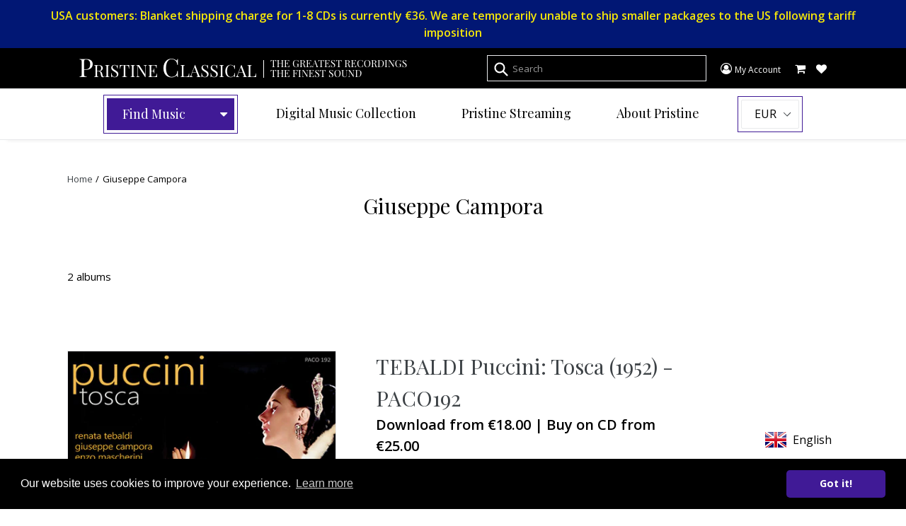

--- FILE ---
content_type: text/html; charset=utf-8
request_url: https://www.pristineclassical.com/collections/artist-giuseppe-campora
body_size: 92203
content:
<!doctype html>
<!--[if IE 9]> <html class="ie9 no-js" lang="en"> <![endif]-->
<!--[if (gt IE 9)|!(IE)]><!--> <html class="no-js" lang="en"> <!--<![endif]-->
<head>
  <meta charset="utf-8">
  <meta http-equiv="X-UA-Compatible" content="IE=edge,chrome=1">
  <meta name="viewport" content="width=device-width,initial-scale=1">
  <meta name="theme-color" content="#7796a8">
  <link rel="canonical" href="https://www.pristineclassical.com/collections/artist-giuseppe-campora">

  
    <link rel="shortcut icon" href="//www.pristineclassical.com/cdn/shop/files/PC_favicon_32x32_32x32.png?v=1613525298" type="image/png">
  

  
  <title>

   
    Giuseppe Campora
    
    
    
      &ndash; Pristine Classical
    
    
  </title>

  

  <!-- /snippets/social-meta-tags.liquid -->
<meta property="og:site_name" content="Pristine Classical">
<meta property="og:url" content="https://www.pristineclassical.com/collections/artist-giuseppe-campora">
<meta property="og:title" content="Giuseppe Campora">
<meta property="og:type" content="website">
<meta property="og:description" content="Superb award-winning historic classical, jazz and blues recordings restored and remastered to the highest standards. CDs, HD downloads and streaming services.">


<meta name="twitter:site" content="@">
<meta name="twitter:card" content="summary_large_image">
<meta name="twitter:title" content="Giuseppe Campora">
<meta name="twitter:description" content="Superb award-winning historic classical, jazz and blues recordings restored and remastered to the highest standards. CDs, HD downloads and streaming services.">


  <link href="//www.pristineclassical.com/cdn/shop/t/21/assets/theme.scss.css?v=179258594427430549981764149396" rel="stylesheet" type="text/css" media="all" />
  

  <link href="//fonts.googleapis.com/css?family=Work+Sans:400,700" rel="stylesheet" type="text/css" media="all" />


  

    <link href="//fonts.googleapis.com/css?family=Work+Sans:600" rel="stylesheet" type="text/css" media="all" />
  

<link href="https://fonts.googleapis.com/css?family=Playfair+Display:400,400i,700,700i,900" rel="stylesheet">
<link href="https://fonts.googleapis.com/css?family=Open+Sans:300,400,600,700,800" rel="stylesheet">

   <link href="//www.pristineclassical.com/cdn/shop/t/21/assets/custom.css?v=137173573253929049891764084118" rel="stylesheet" type="text/css" media="all" />


  <script>
    var theme = {
      strings: {
        addToCart: "Add to Cart",
        soldOut: "Sold out",
        unavailable: "Unavailable",
        showMore: "Show More",
        showLess: "Show Less"
      },
      moneyFormat: "€{{amount}}"
    }

    document.documentElement.className = document.documentElement.className.replace('no-js', 'js');
  </script>

  <!--[if (lte IE 9) ]><script src="//www.pristineclassical.com/cdn/shop/t/21/assets/match-media.min.js?v=22265819453975888031764084118" type="text/javascript"></script><![endif]-->

  

  <!--[if (gt IE 9)|!(IE)]><!--><script src="//www.pristineclassical.com/cdn/shop/t/21/assets/vendor.js?v=12815005813760500591764084118" defer="defer"></script><!--<![endif]-->
  <!--[if lte IE 9]><script src="//www.pristineclassical.com/cdn/shop/t/21/assets/vendor.js?v=12815005813760500591764084118"></script><![endif]-->

  <!--[if (gt IE 9)|!(IE)]><!--><script src="//www.pristineclassical.com/cdn/shop/t/21/assets/theme.js?v=157475119822455616891764084118" defer="defer"></script><!--<![endif]-->
  <!--[if lte IE 9]><script src="//www.pristineclassical.com/cdn/shop/t/21/assets/theme.js?v=157475119822455616891764084118"></script><![endif]-->

  <script>window.performance && window.performance.mark && window.performance.mark('shopify.content_for_header.start');</script><meta id="shopify-digital-wallet" name="shopify-digital-wallet" content="/16912535/digital_wallets/dialog">
<meta name="shopify-checkout-api-token" content="ecc0b9c6fea9802f30b2d5564045caef">
<meta id="in-context-paypal-metadata" data-shop-id="16912535" data-venmo-supported="false" data-environment="production" data-locale="en_US" data-paypal-v4="true" data-currency="EUR">
<link rel="alternate" type="application/atom+xml" title="Feed" href="/collections/artist-giuseppe-campora.atom" />
<link rel="alternate" type="application/json+oembed" href="https://www.pristineclassical.com/collections/artist-giuseppe-campora.oembed">
<script async="async" src="/checkouts/internal/preloads.js?locale=en-FR"></script>
<script id="shopify-features" type="application/json">{"accessToken":"ecc0b9c6fea9802f30b2d5564045caef","betas":["rich-media-storefront-analytics"],"domain":"www.pristineclassical.com","predictiveSearch":true,"shopId":16912535,"locale":"en"}</script>
<script>var Shopify = Shopify || {};
Shopify.shop = "pristine-classical-esc.myshopify.com";
Shopify.locale = "en";
Shopify.currency = {"active":"EUR","rate":"1.0"};
Shopify.country = "FR";
Shopify.theme = {"name":"[ESC] ChatGPT [Product Schema]","id":182544957774,"schema_name":"Debut","schema_version":"1.0.0","theme_store_id":796,"role":"main"};
Shopify.theme.handle = "null";
Shopify.theme.style = {"id":null,"handle":null};
Shopify.cdnHost = "www.pristineclassical.com/cdn";
Shopify.routes = Shopify.routes || {};
Shopify.routes.root = "/";</script>
<script type="module">!function(o){(o.Shopify=o.Shopify||{}).modules=!0}(window);</script>
<script>!function(o){function n(){var o=[];function n(){o.push(Array.prototype.slice.apply(arguments))}return n.q=o,n}var t=o.Shopify=o.Shopify||{};t.loadFeatures=n(),t.autoloadFeatures=n()}(window);</script>
<script id="shop-js-analytics" type="application/json">{"pageType":"collection"}</script>
<script defer="defer" async type="module" src="//www.pristineclassical.com/cdn/shopifycloud/shop-js/modules/v2/client.init-shop-cart-sync_WVOgQShq.en.esm.js"></script>
<script defer="defer" async type="module" src="//www.pristineclassical.com/cdn/shopifycloud/shop-js/modules/v2/chunk.common_C_13GLB1.esm.js"></script>
<script defer="defer" async type="module" src="//www.pristineclassical.com/cdn/shopifycloud/shop-js/modules/v2/chunk.modal_CLfMGd0m.esm.js"></script>
<script type="module">
  await import("//www.pristineclassical.com/cdn/shopifycloud/shop-js/modules/v2/client.init-shop-cart-sync_WVOgQShq.en.esm.js");
await import("//www.pristineclassical.com/cdn/shopifycloud/shop-js/modules/v2/chunk.common_C_13GLB1.esm.js");
await import("//www.pristineclassical.com/cdn/shopifycloud/shop-js/modules/v2/chunk.modal_CLfMGd0m.esm.js");

  window.Shopify.SignInWithShop?.initShopCartSync?.({"fedCMEnabled":true,"windoidEnabled":true});

</script>
<script>(function() {
  var isLoaded = false;
  function asyncLoad() {
    if (isLoaded) return;
    isLoaded = true;
    var urls = ["https:\/\/wishlists-scripts.esc-apps-cdn.com\/pristine-classical-esc.myshopify.com.js?shop=pristine-classical-esc.myshopify.com"];
    for (var i = 0; i < urls.length; i++) {
      var s = document.createElement('script');
      s.type = 'text/javascript';
      s.async = true;
      s.src = urls[i];
      var x = document.getElementsByTagName('script')[0];
      x.parentNode.insertBefore(s, x);
    }
  };
  if(window.attachEvent) {
    window.attachEvent('onload', asyncLoad);
  } else {
    window.addEventListener('load', asyncLoad, false);
  }
})();</script>
<script id="__st">var __st={"a":16912535,"offset":3600,"reqid":"3dc73925-4e56-44b8-b5d4-605e983dd9e2-1769652400","pageurl":"www.pristineclassical.com\/collections\/artist-giuseppe-campora","u":"124f6172af7e","p":"collection","rtyp":"collection","rid":262151241789};</script>
<script>window.ShopifyPaypalV4VisibilityTracking = true;</script>
<script id="captcha-bootstrap">!function(){'use strict';const t='contact',e='account',n='new_comment',o=[[t,t],['blogs',n],['comments',n],[t,'customer']],c=[[e,'customer_login'],[e,'guest_login'],[e,'recover_customer_password'],[e,'create_customer']],r=t=>t.map((([t,e])=>`form[action*='/${t}']:not([data-nocaptcha='true']) input[name='form_type'][value='${e}']`)).join(','),a=t=>()=>t?[...document.querySelectorAll(t)].map((t=>t.form)):[];function s(){const t=[...o],e=r(t);return a(e)}const i='password',u='form_key',d=['recaptcha-v3-token','g-recaptcha-response','h-captcha-response',i],f=()=>{try{return window.sessionStorage}catch{return}},m='__shopify_v',_=t=>t.elements[u];function p(t,e,n=!1){try{const o=window.sessionStorage,c=JSON.parse(o.getItem(e)),{data:r}=function(t){const{data:e,action:n}=t;return t[m]||n?{data:e,action:n}:{data:t,action:n}}(c);for(const[e,n]of Object.entries(r))t.elements[e]&&(t.elements[e].value=n);n&&o.removeItem(e)}catch(o){console.error('form repopulation failed',{error:o})}}const l='form_type',E='cptcha';function T(t){t.dataset[E]=!0}const w=window,h=w.document,L='Shopify',v='ce_forms',y='captcha';let A=!1;((t,e)=>{const n=(g='f06e6c50-85a8-45c8-87d0-21a2b65856fe',I='https://cdn.shopify.com/shopifycloud/storefront-forms-hcaptcha/ce_storefront_forms_captcha_hcaptcha.v1.5.2.iife.js',D={infoText:'Protected by hCaptcha',privacyText:'Privacy',termsText:'Terms'},(t,e,n)=>{const o=w[L][v],c=o.bindForm;if(c)return c(t,g,e,D).then(n);var r;o.q.push([[t,g,e,D],n]),r=I,A||(h.body.append(Object.assign(h.createElement('script'),{id:'captcha-provider',async:!0,src:r})),A=!0)});var g,I,D;w[L]=w[L]||{},w[L][v]=w[L][v]||{},w[L][v].q=[],w[L][y]=w[L][y]||{},w[L][y].protect=function(t,e){n(t,void 0,e),T(t)},Object.freeze(w[L][y]),function(t,e,n,w,h,L){const[v,y,A,g]=function(t,e,n){const i=e?o:[],u=t?c:[],d=[...i,...u],f=r(d),m=r(i),_=r(d.filter((([t,e])=>n.includes(e))));return[a(f),a(m),a(_),s()]}(w,h,L),I=t=>{const e=t.target;return e instanceof HTMLFormElement?e:e&&e.form},D=t=>v().includes(t);t.addEventListener('submit',(t=>{const e=I(t);if(!e)return;const n=D(e)&&!e.dataset.hcaptchaBound&&!e.dataset.recaptchaBound,o=_(e),c=g().includes(e)&&(!o||!o.value);(n||c)&&t.preventDefault(),c&&!n&&(function(t){try{if(!f())return;!function(t){const e=f();if(!e)return;const n=_(t);if(!n)return;const o=n.value;o&&e.removeItem(o)}(t);const e=Array.from(Array(32),(()=>Math.random().toString(36)[2])).join('');!function(t,e){_(t)||t.append(Object.assign(document.createElement('input'),{type:'hidden',name:u})),t.elements[u].value=e}(t,e),function(t,e){const n=f();if(!n)return;const o=[...t.querySelectorAll(`input[type='${i}']`)].map((({name:t})=>t)),c=[...d,...o],r={};for(const[a,s]of new FormData(t).entries())c.includes(a)||(r[a]=s);n.setItem(e,JSON.stringify({[m]:1,action:t.action,data:r}))}(t,e)}catch(e){console.error('failed to persist form',e)}}(e),e.submit())}));const S=(t,e)=>{t&&!t.dataset[E]&&(n(t,e.some((e=>e===t))),T(t))};for(const o of['focusin','change'])t.addEventListener(o,(t=>{const e=I(t);D(e)&&S(e,y())}));const B=e.get('form_key'),M=e.get(l),P=B&&M;t.addEventListener('DOMContentLoaded',(()=>{const t=y();if(P)for(const e of t)e.elements[l].value===M&&p(e,B);[...new Set([...A(),...v().filter((t=>'true'===t.dataset.shopifyCaptcha))])].forEach((e=>S(e,t)))}))}(h,new URLSearchParams(w.location.search),n,t,e,['guest_login'])})(!1,!0)}();</script>
<script integrity="sha256-4kQ18oKyAcykRKYeNunJcIwy7WH5gtpwJnB7kiuLZ1E=" data-source-attribution="shopify.loadfeatures" defer="defer" src="//www.pristineclassical.com/cdn/shopifycloud/storefront/assets/storefront/load_feature-a0a9edcb.js" crossorigin="anonymous"></script>
<script data-source-attribution="shopify.dynamic_checkout.dynamic.init">var Shopify=Shopify||{};Shopify.PaymentButton=Shopify.PaymentButton||{isStorefrontPortableWallets:!0,init:function(){window.Shopify.PaymentButton.init=function(){};var t=document.createElement("script");t.src="https://www.pristineclassical.com/cdn/shopifycloud/portable-wallets/latest/portable-wallets.en.js",t.type="module",document.head.appendChild(t)}};
</script>
<script data-source-attribution="shopify.dynamic_checkout.buyer_consent">
  function portableWalletsHideBuyerConsent(e){var t=document.getElementById("shopify-buyer-consent"),n=document.getElementById("shopify-subscription-policy-button");t&&n&&(t.classList.add("hidden"),t.setAttribute("aria-hidden","true"),n.removeEventListener("click",e))}function portableWalletsShowBuyerConsent(e){var t=document.getElementById("shopify-buyer-consent"),n=document.getElementById("shopify-subscription-policy-button");t&&n&&(t.classList.remove("hidden"),t.removeAttribute("aria-hidden"),n.addEventListener("click",e))}window.Shopify?.PaymentButton&&(window.Shopify.PaymentButton.hideBuyerConsent=portableWalletsHideBuyerConsent,window.Shopify.PaymentButton.showBuyerConsent=portableWalletsShowBuyerConsent);
</script>
<script data-source-attribution="shopify.dynamic_checkout.cart.bootstrap">document.addEventListener("DOMContentLoaded",(function(){function t(){return document.querySelector("shopify-accelerated-checkout-cart, shopify-accelerated-checkout")}if(t())Shopify.PaymentButton.init();else{new MutationObserver((function(e,n){t()&&(Shopify.PaymentButton.init(),n.disconnect())})).observe(document.body,{childList:!0,subtree:!0})}}));
</script>
<link id="shopify-accelerated-checkout-styles" rel="stylesheet" media="screen" href="https://www.pristineclassical.com/cdn/shopifycloud/portable-wallets/latest/accelerated-checkout-backwards-compat.css" crossorigin="anonymous">
<style id="shopify-accelerated-checkout-cart">
        #shopify-buyer-consent {
  margin-top: 1em;
  display: inline-block;
  width: 100%;
}

#shopify-buyer-consent.hidden {
  display: none;
}

#shopify-subscription-policy-button {
  background: none;
  border: none;
  padding: 0;
  text-decoration: underline;
  font-size: inherit;
  cursor: pointer;
}

#shopify-subscription-policy-button::before {
  box-shadow: none;
}

      </style>

<script>window.performance && window.performance.mark && window.performance.mark('shopify.content_for_header.end');</script>
  <script src="https://use.fontawesome.com/5cb24007a2.js"></script>

    <script type="text/javascript" src="//code.jquery.com/jquery-1.11.0.min.js"></script>
    <script type="text/javascript" src="//code.jquery.com/jquery-migrate-1.2.1.min.js"></script>
  
  <link href="https://cdnjs.cloudflare.com/ajax/libs/lightslider/1.1.6/css/lightslider.min.css" rel="stylesheet" type="text/css" media="all" />
  <script src="//www.pristineclassical.com/cdn/shop/t/21/assets/lightslider.js?v=14130742960662394061764084118" type="text/javascript"></script>

  
  <script type="text/javascript" src="//cdn.jsdelivr.net/jquery.slick/1.6.0/slick.min.js"></script>

  
  <script src="https://cdnjs.cloudflare.com/ajax/libs/vue/2.1.10/vue.js"></script>
  
  <script src="https://cdnjs.cloudflare.com/ajax/libs/superagent/3.4.1/superagent.min.js"></script>
  <script src="//www.pristineclassical.com/cdn/shop/t/21/assets/account.js?v=58748613570495659801764084118" type="text/javascript"></script>
  
  
  
  
  <link rel="stylesheet" type="text/css" href="//cdnjs.cloudflare.com/ajax/libs/cookieconsent2/3.0.3/cookieconsent.min.css" />
  <script src="//cdnjs.cloudflare.com/ajax/libs/cookieconsent2/3.0.3/cookieconsent.min.js"></script>
  <script>
  window.addEventListener("load", function(){
  window.cookieconsent.initialise({
    "palette": {
      "popup": {
        "background": "#000000",
        "text": "#ffffff"
      },
      "button": {
        "background": "#401a96",
        "text": "#ffffff"
      }
    },
    "theme": "classic",
    "content": {
      "message": "Our website uses cookies to improve your experience.",
      "href": "https://www.pristineclassical.com/pages/cookie-policy"
    }
  })});
  </script>
  
  

<!-- BEGIN app block: shopify://apps/uplinkly-language-translate/blocks/language-translate/56a854bb-67ff-48c6-ba58-9185b4505de7 -->
    <script src="https://language-translate.uplinkly-static.com/public/language-translate/pristine-classical-esc.myshopify.com/language-translate.js?t=1724120071" async="async" defer="defer"></script>


<!-- END app block --><meta property="og:image" content="https://cdn.shopify.com/s/files/1/1691/2535/files/logo.png?height=628&pad_color=fff&v=1613523727&width=1200" />
<meta property="og:image:secure_url" content="https://cdn.shopify.com/s/files/1/1691/2535/files/logo.png?height=628&pad_color=fff&v=1613523727&width=1200" />
<meta property="og:image:width" content="1200" />
<meta property="og:image:height" content="628" />
<link href="https://monorail-edge.shopifysvc.com" rel="dns-prefetch">
<script>(function(){if ("sendBeacon" in navigator && "performance" in window) {try {var session_token_from_headers = performance.getEntriesByType('navigation')[0].serverTiming.find(x => x.name == '_s').description;} catch {var session_token_from_headers = undefined;}var session_cookie_matches = document.cookie.match(/_shopify_s=([^;]*)/);var session_token_from_cookie = session_cookie_matches && session_cookie_matches.length === 2 ? session_cookie_matches[1] : "";var session_token = session_token_from_headers || session_token_from_cookie || "";function handle_abandonment_event(e) {var entries = performance.getEntries().filter(function(entry) {return /monorail-edge.shopifysvc.com/.test(entry.name);});if (!window.abandonment_tracked && entries.length === 0) {window.abandonment_tracked = true;var currentMs = Date.now();var navigation_start = performance.timing.navigationStart;var payload = {shop_id: 16912535,url: window.location.href,navigation_start,duration: currentMs - navigation_start,session_token,page_type: "collection"};window.navigator.sendBeacon("https://monorail-edge.shopifysvc.com/v1/produce", JSON.stringify({schema_id: "online_store_buyer_site_abandonment/1.1",payload: payload,metadata: {event_created_at_ms: currentMs,event_sent_at_ms: currentMs}}));}}window.addEventListener('pagehide', handle_abandonment_event);}}());</script>
<script id="web-pixels-manager-setup">(function e(e,d,r,n,o){if(void 0===o&&(o={}),!Boolean(null===(a=null===(i=window.Shopify)||void 0===i?void 0:i.analytics)||void 0===a?void 0:a.replayQueue)){var i,a;window.Shopify=window.Shopify||{};var t=window.Shopify;t.analytics=t.analytics||{};var s=t.analytics;s.replayQueue=[],s.publish=function(e,d,r){return s.replayQueue.push([e,d,r]),!0};try{self.performance.mark("wpm:start")}catch(e){}var l=function(){var e={modern:/Edge?\/(1{2}[4-9]|1[2-9]\d|[2-9]\d{2}|\d{4,})\.\d+(\.\d+|)|Firefox\/(1{2}[4-9]|1[2-9]\d|[2-9]\d{2}|\d{4,})\.\d+(\.\d+|)|Chrom(ium|e)\/(9{2}|\d{3,})\.\d+(\.\d+|)|(Maci|X1{2}).+ Version\/(15\.\d+|(1[6-9]|[2-9]\d|\d{3,})\.\d+)([,.]\d+|)( \(\w+\)|)( Mobile\/\w+|) Safari\/|Chrome.+OPR\/(9{2}|\d{3,})\.\d+\.\d+|(CPU[ +]OS|iPhone[ +]OS|CPU[ +]iPhone|CPU IPhone OS|CPU iPad OS)[ +]+(15[._]\d+|(1[6-9]|[2-9]\d|\d{3,})[._]\d+)([._]\d+|)|Android:?[ /-](13[3-9]|1[4-9]\d|[2-9]\d{2}|\d{4,})(\.\d+|)(\.\d+|)|Android.+Firefox\/(13[5-9]|1[4-9]\d|[2-9]\d{2}|\d{4,})\.\d+(\.\d+|)|Android.+Chrom(ium|e)\/(13[3-9]|1[4-9]\d|[2-9]\d{2}|\d{4,})\.\d+(\.\d+|)|SamsungBrowser\/([2-9]\d|\d{3,})\.\d+/,legacy:/Edge?\/(1[6-9]|[2-9]\d|\d{3,})\.\d+(\.\d+|)|Firefox\/(5[4-9]|[6-9]\d|\d{3,})\.\d+(\.\d+|)|Chrom(ium|e)\/(5[1-9]|[6-9]\d|\d{3,})\.\d+(\.\d+|)([\d.]+$|.*Safari\/(?![\d.]+ Edge\/[\d.]+$))|(Maci|X1{2}).+ Version\/(10\.\d+|(1[1-9]|[2-9]\d|\d{3,})\.\d+)([,.]\d+|)( \(\w+\)|)( Mobile\/\w+|) Safari\/|Chrome.+OPR\/(3[89]|[4-9]\d|\d{3,})\.\d+\.\d+|(CPU[ +]OS|iPhone[ +]OS|CPU[ +]iPhone|CPU IPhone OS|CPU iPad OS)[ +]+(10[._]\d+|(1[1-9]|[2-9]\d|\d{3,})[._]\d+)([._]\d+|)|Android:?[ /-](13[3-9]|1[4-9]\d|[2-9]\d{2}|\d{4,})(\.\d+|)(\.\d+|)|Mobile Safari.+OPR\/([89]\d|\d{3,})\.\d+\.\d+|Android.+Firefox\/(13[5-9]|1[4-9]\d|[2-9]\d{2}|\d{4,})\.\d+(\.\d+|)|Android.+Chrom(ium|e)\/(13[3-9]|1[4-9]\d|[2-9]\d{2}|\d{4,})\.\d+(\.\d+|)|Android.+(UC? ?Browser|UCWEB|U3)[ /]?(15\.([5-9]|\d{2,})|(1[6-9]|[2-9]\d|\d{3,})\.\d+)\.\d+|SamsungBrowser\/(5\.\d+|([6-9]|\d{2,})\.\d+)|Android.+MQ{2}Browser\/(14(\.(9|\d{2,})|)|(1[5-9]|[2-9]\d|\d{3,})(\.\d+|))(\.\d+|)|K[Aa][Ii]OS\/(3\.\d+|([4-9]|\d{2,})\.\d+)(\.\d+|)/},d=e.modern,r=e.legacy,n=navigator.userAgent;return n.match(d)?"modern":n.match(r)?"legacy":"unknown"}(),u="modern"===l?"modern":"legacy",c=(null!=n?n:{modern:"",legacy:""})[u],f=function(e){return[e.baseUrl,"/wpm","/b",e.hashVersion,"modern"===e.buildTarget?"m":"l",".js"].join("")}({baseUrl:d,hashVersion:r,buildTarget:u}),m=function(e){var d=e.version,r=e.bundleTarget,n=e.surface,o=e.pageUrl,i=e.monorailEndpoint;return{emit:function(e){var a=e.status,t=e.errorMsg,s=(new Date).getTime(),l=JSON.stringify({metadata:{event_sent_at_ms:s},events:[{schema_id:"web_pixels_manager_load/3.1",payload:{version:d,bundle_target:r,page_url:o,status:a,surface:n,error_msg:t},metadata:{event_created_at_ms:s}}]});if(!i)return console&&console.warn&&console.warn("[Web Pixels Manager] No Monorail endpoint provided, skipping logging."),!1;try{return self.navigator.sendBeacon.bind(self.navigator)(i,l)}catch(e){}var u=new XMLHttpRequest;try{return u.open("POST",i,!0),u.setRequestHeader("Content-Type","text/plain"),u.send(l),!0}catch(e){return console&&console.warn&&console.warn("[Web Pixels Manager] Got an unhandled error while logging to Monorail."),!1}}}}({version:r,bundleTarget:l,surface:e.surface,pageUrl:self.location.href,monorailEndpoint:e.monorailEndpoint});try{o.browserTarget=l,function(e){var d=e.src,r=e.async,n=void 0===r||r,o=e.onload,i=e.onerror,a=e.sri,t=e.scriptDataAttributes,s=void 0===t?{}:t,l=document.createElement("script"),u=document.querySelector("head"),c=document.querySelector("body");if(l.async=n,l.src=d,a&&(l.integrity=a,l.crossOrigin="anonymous"),s)for(var f in s)if(Object.prototype.hasOwnProperty.call(s,f))try{l.dataset[f]=s[f]}catch(e){}if(o&&l.addEventListener("load",o),i&&l.addEventListener("error",i),u)u.appendChild(l);else{if(!c)throw new Error("Did not find a head or body element to append the script");c.appendChild(l)}}({src:f,async:!0,onload:function(){if(!function(){var e,d;return Boolean(null===(d=null===(e=window.Shopify)||void 0===e?void 0:e.analytics)||void 0===d?void 0:d.initialized)}()){var d=window.webPixelsManager.init(e)||void 0;if(d){var r=window.Shopify.analytics;r.replayQueue.forEach((function(e){var r=e[0],n=e[1],o=e[2];d.publishCustomEvent(r,n,o)})),r.replayQueue=[],r.publish=d.publishCustomEvent,r.visitor=d.visitor,r.initialized=!0}}},onerror:function(){return m.emit({status:"failed",errorMsg:"".concat(f," has failed to load")})},sri:function(e){var d=/^sha384-[A-Za-z0-9+/=]+$/;return"string"==typeof e&&d.test(e)}(c)?c:"",scriptDataAttributes:o}),m.emit({status:"loading"})}catch(e){m.emit({status:"failed",errorMsg:(null==e?void 0:e.message)||"Unknown error"})}}})({shopId: 16912535,storefrontBaseUrl: "https://www.pristineclassical.com",extensionsBaseUrl: "https://extensions.shopifycdn.com/cdn/shopifycloud/web-pixels-manager",monorailEndpoint: "https://monorail-edge.shopifysvc.com/unstable/produce_batch",surface: "storefront-renderer",enabledBetaFlags: ["2dca8a86"],webPixelsConfigList: [{"id":"159220046","eventPayloadVersion":"v1","runtimeContext":"LAX","scriptVersion":"1","type":"CUSTOM","privacyPurposes":["MARKETING"],"name":"Meta pixel (migrated)"},{"id":"193724750","eventPayloadVersion":"v1","runtimeContext":"LAX","scriptVersion":"1","type":"CUSTOM","privacyPurposes":["ANALYTICS"],"name":"Google Analytics tag (migrated)"},{"id":"shopify-app-pixel","configuration":"{}","eventPayloadVersion":"v1","runtimeContext":"STRICT","scriptVersion":"0450","apiClientId":"shopify-pixel","type":"APP","privacyPurposes":["ANALYTICS","MARKETING"]},{"id":"shopify-custom-pixel","eventPayloadVersion":"v1","runtimeContext":"LAX","scriptVersion":"0450","apiClientId":"shopify-pixel","type":"CUSTOM","privacyPurposes":["ANALYTICS","MARKETING"]}],isMerchantRequest: false,initData: {"shop":{"name":"Pristine Classical","paymentSettings":{"currencyCode":"EUR"},"myshopifyDomain":"pristine-classical-esc.myshopify.com","countryCode":"FR","storefrontUrl":"https:\/\/www.pristineclassical.com"},"customer":null,"cart":null,"checkout":null,"productVariants":[],"purchasingCompany":null},},"https://www.pristineclassical.com/cdn","1d2a099fw23dfb22ep557258f5m7a2edbae",{"modern":"","legacy":""},{"shopId":"16912535","storefrontBaseUrl":"https:\/\/www.pristineclassical.com","extensionBaseUrl":"https:\/\/extensions.shopifycdn.com\/cdn\/shopifycloud\/web-pixels-manager","surface":"storefront-renderer","enabledBetaFlags":"[\"2dca8a86\"]","isMerchantRequest":"false","hashVersion":"1d2a099fw23dfb22ep557258f5m7a2edbae","publish":"custom","events":"[[\"page_viewed\",{}],[\"collection_viewed\",{\"collection\":{\"id\":\"262151241789\",\"title\":\"Giuseppe Campora\",\"productVariants\":[{\"price\":{\"amount\":32.0,\"currencyCode\":\"EUR\"},\"product\":{\"title\":\"TEBALDI Puccini: Tosca (1952) - PACO192\",\"vendor\":\"Pristine Classical\",\"id\":\"6811947302973\",\"untranslatedTitle\":\"TEBALDI Puccini: Tosca (1952) - PACO192\",\"url\":\"\/products\/paco192\",\"type\":\"\"},\"id\":\"40020361871421\",\"image\":{\"src\":\"\/\/www.pristineclassical.com\/cdn\/shop\/products\/PACO192.jpg?v=1656044105\"},\"sku\":null,\"title\":\"Ambient Stereo 24-bit FLAC\",\"untranslatedTitle\":\"Ambient Stereo 24-bit FLAC\"},{\"price\":{\"amount\":32.0,\"currencyCode\":\"EUR\"},\"product\":{\"title\":\"TEBALDI Puccini: Madama Butterfly (1951) - PACO183\",\"vendor\":\"Pristine Classical\",\"id\":\"6612910932029\",\"untranslatedTitle\":\"TEBALDI Puccini: Madama Butterfly (1951) - PACO183\",\"url\":\"\/products\/paco183\",\"type\":\"\"},\"id\":\"39399040942141\",\"image\":{\"src\":\"\/\/www.pristineclassical.com\/cdn\/shop\/products\/PACO183_2c2c5d08-97f0-4498-84f4-fe4c26d36046.jpg?v=1631247306\"},\"sku\":null,\"title\":\"Ambient Stereo 24-bit FLAC\",\"untranslatedTitle\":\"Ambient Stereo 24-bit FLAC\"},{\"price\":{\"amount\":35.0,\"currencyCode\":\"EUR\"},\"product\":{\"title\":\"TEBALDI Puccini: Tosca (1952) - PACO192 - CD\",\"vendor\":\"Pristine Classical\",\"id\":\"6811963719741\",\"untranslatedTitle\":\"TEBALDI Puccini: Tosca (1952) - PACO192 - CD\",\"url\":\"\/products\/paco192-cd\",\"type\":\"\"},\"id\":\"40096492847165\",\"image\":{\"src\":\"\/\/www.pristineclassical.com\/cdn\/shop\/products\/PACO192_e18d3c6d-b2f0-4370-b566-8a5ab21c93fe.jpg?v=1658995028\"},\"sku\":null,\"title\":\"Limited edition Digipack-boxed CDs (+MP3)\",\"untranslatedTitle\":\"Limited edition Digipack-boxed CDs (+MP3)\"},{\"price\":{\"amount\":35.0,\"currencyCode\":\"EUR\"},\"product\":{\"title\":\"TEBALDI Puccini: Madama Butterfly (1951) - PACO183 - CD\",\"vendor\":\"Pristine Classical\",\"id\":\"6612911783997\",\"untranslatedTitle\":\"TEBALDI Puccini: Madama Butterfly (1951) - PACO183 - CD\",\"url\":\"\/products\/paco183-cd\",\"type\":\"\"},\"id\":\"39399036846141\",\"image\":{\"src\":\"\/\/www.pristineclassical.com\/cdn\/shop\/products\/PACO183.jpg?v=1658497733\"},\"sku\":null,\"title\":\"2 CDs with case \u0026 artwork (+MP3)\",\"untranslatedTitle\":\"2 CDs with case \u0026 artwork (+MP3)\"}]}}]]"});</script><script>
  window.ShopifyAnalytics = window.ShopifyAnalytics || {};
  window.ShopifyAnalytics.meta = window.ShopifyAnalytics.meta || {};
  window.ShopifyAnalytics.meta.currency = 'EUR';
  var meta = {"products":[{"id":6811947302973,"gid":"gid:\/\/shopify\/Product\/6811947302973","vendor":"Pristine Classical","type":"","handle":"paco192","variants":[{"id":40020361871421,"price":3200,"name":"TEBALDI Puccini: Tosca (1952) - PACO192 - Ambient Stereo 24-bit FLAC","public_title":"Ambient Stereo 24-bit FLAC","sku":null},{"id":55205521654094,"price":2200,"name":"TEBALDI Puccini: Tosca (1952) - PACO192 - Ambient Stereo 16-bit FLAC","public_title":"Ambient Stereo 16-bit FLAC","sku":null},{"id":55205521686862,"price":1800,"name":"TEBALDI Puccini: Tosca (1952) - PACO192 - 320kbps Ambient Stereo MP3","public_title":"320kbps Ambient Stereo MP3","sku":null}],"remote":false},{"id":6612910932029,"gid":"gid:\/\/shopify\/Product\/6612910932029","vendor":"Pristine Classical","type":"","handle":"paco183","variants":[{"id":39399040942141,"price":3200,"name":"TEBALDI Puccini: Madama Butterfly (1951) - PACO183 - Ambient Stereo 24-bit FLAC","public_title":"Ambient Stereo 24-bit FLAC","sku":null},{"id":55205525487950,"price":2200,"name":"TEBALDI Puccini: Madama Butterfly (1951) - PACO183 - Ambient Stereo 16-bit FLAC","public_title":"Ambient Stereo 16-bit FLAC","sku":null},{"id":55205525520718,"price":1800,"name":"TEBALDI Puccini: Madama Butterfly (1951) - PACO183 - 320kbps Ambient Stereo MP3","public_title":"320kbps Ambient Stereo MP3","sku":null}],"remote":false},{"id":6811963719741,"gid":"gid:\/\/shopify\/Product\/6811963719741","vendor":"Pristine Classical","type":"","handle":"paco192-cd","variants":[{"id":40096492847165,"price":3500,"name":"TEBALDI Puccini: Tosca (1952) - PACO192 - CD - Limited edition Digipack-boxed CDs (+MP3)","public_title":"Limited edition Digipack-boxed CDs (+MP3)","sku":null},{"id":55205521621326,"price":2500,"name":"TEBALDI Puccini: Tosca (1952) - PACO192 - CD - 2 CDs only in plastic sleeve (+MP3)","public_title":"2 CDs only in plastic sleeve (+MP3)","sku":null}],"remote":false},{"id":6612911783997,"gid":"gid:\/\/shopify\/Product\/6612911783997","vendor":"Pristine Classical","type":"","handle":"paco183-cd","variants":[{"id":39399036846141,"price":3500,"name":"TEBALDI Puccini: Madama Butterfly (1951) - PACO183 - CD - 2 CDs with case \u0026 artwork (+MP3)","public_title":"2 CDs with case \u0026 artwork (+MP3)","sku":null},{"id":55205525455182,"price":2500,"name":"TEBALDI Puccini: Madama Butterfly (1951) - PACO183 - CD - 2 CDs only in plastic sleeve (+MP3)","public_title":"2 CDs only in plastic sleeve (+MP3)","sku":null}],"remote":false}],"page":{"pageType":"collection","resourceType":"collection","resourceId":262151241789,"requestId":"3dc73925-4e56-44b8-b5d4-605e983dd9e2-1769652400"}};
  for (var attr in meta) {
    window.ShopifyAnalytics.meta[attr] = meta[attr];
  }
</script>
<script class="analytics">
  (function () {
    var customDocumentWrite = function(content) {
      var jquery = null;

      if (window.jQuery) {
        jquery = window.jQuery;
      } else if (window.Checkout && window.Checkout.$) {
        jquery = window.Checkout.$;
      }

      if (jquery) {
        jquery('body').append(content);
      }
    };

    var hasLoggedConversion = function(token) {
      if (token) {
        return document.cookie.indexOf('loggedConversion=' + token) !== -1;
      }
      return false;
    }

    var setCookieIfConversion = function(token) {
      if (token) {
        var twoMonthsFromNow = new Date(Date.now());
        twoMonthsFromNow.setMonth(twoMonthsFromNow.getMonth() + 2);

        document.cookie = 'loggedConversion=' + token + '; expires=' + twoMonthsFromNow;
      }
    }

    var trekkie = window.ShopifyAnalytics.lib = window.trekkie = window.trekkie || [];
    if (trekkie.integrations) {
      return;
    }
    trekkie.methods = [
      'identify',
      'page',
      'ready',
      'track',
      'trackForm',
      'trackLink'
    ];
    trekkie.factory = function(method) {
      return function() {
        var args = Array.prototype.slice.call(arguments);
        args.unshift(method);
        trekkie.push(args);
        return trekkie;
      };
    };
    for (var i = 0; i < trekkie.methods.length; i++) {
      var key = trekkie.methods[i];
      trekkie[key] = trekkie.factory(key);
    }
    trekkie.load = function(config) {
      trekkie.config = config || {};
      trekkie.config.initialDocumentCookie = document.cookie;
      var first = document.getElementsByTagName('script')[0];
      var script = document.createElement('script');
      script.type = 'text/javascript';
      script.onerror = function(e) {
        var scriptFallback = document.createElement('script');
        scriptFallback.type = 'text/javascript';
        scriptFallback.onerror = function(error) {
                var Monorail = {
      produce: function produce(monorailDomain, schemaId, payload) {
        var currentMs = new Date().getTime();
        var event = {
          schema_id: schemaId,
          payload: payload,
          metadata: {
            event_created_at_ms: currentMs,
            event_sent_at_ms: currentMs
          }
        };
        return Monorail.sendRequest("https://" + monorailDomain + "/v1/produce", JSON.stringify(event));
      },
      sendRequest: function sendRequest(endpointUrl, payload) {
        // Try the sendBeacon API
        if (window && window.navigator && typeof window.navigator.sendBeacon === 'function' && typeof window.Blob === 'function' && !Monorail.isIos12()) {
          var blobData = new window.Blob([payload], {
            type: 'text/plain'
          });

          if (window.navigator.sendBeacon(endpointUrl, blobData)) {
            return true;
          } // sendBeacon was not successful

        } // XHR beacon

        var xhr = new XMLHttpRequest();

        try {
          xhr.open('POST', endpointUrl);
          xhr.setRequestHeader('Content-Type', 'text/plain');
          xhr.send(payload);
        } catch (e) {
          console.log(e);
        }

        return false;
      },
      isIos12: function isIos12() {
        return window.navigator.userAgent.lastIndexOf('iPhone; CPU iPhone OS 12_') !== -1 || window.navigator.userAgent.lastIndexOf('iPad; CPU OS 12_') !== -1;
      }
    };
    Monorail.produce('monorail-edge.shopifysvc.com',
      'trekkie_storefront_load_errors/1.1',
      {shop_id: 16912535,
      theme_id: 182544957774,
      app_name: "storefront",
      context_url: window.location.href,
      source_url: "//www.pristineclassical.com/cdn/s/trekkie.storefront.a804e9514e4efded663580eddd6991fcc12b5451.min.js"});

        };
        scriptFallback.async = true;
        scriptFallback.src = '//www.pristineclassical.com/cdn/s/trekkie.storefront.a804e9514e4efded663580eddd6991fcc12b5451.min.js';
        first.parentNode.insertBefore(scriptFallback, first);
      };
      script.async = true;
      script.src = '//www.pristineclassical.com/cdn/s/trekkie.storefront.a804e9514e4efded663580eddd6991fcc12b5451.min.js';
      first.parentNode.insertBefore(script, first);
    };
    trekkie.load(
      {"Trekkie":{"appName":"storefront","development":false,"defaultAttributes":{"shopId":16912535,"isMerchantRequest":null,"themeId":182544957774,"themeCityHash":"6236510722114739453","contentLanguage":"en","currency":"EUR","eventMetadataId":"fefbb5bb-b339-4e57-aa75-1447aba9c9d1"},"isServerSideCookieWritingEnabled":true,"monorailRegion":"shop_domain","enabledBetaFlags":["65f19447","b5387b81"]},"Session Attribution":{},"S2S":{"facebookCapiEnabled":false,"source":"trekkie-storefront-renderer","apiClientId":580111}}
    );

    var loaded = false;
    trekkie.ready(function() {
      if (loaded) return;
      loaded = true;

      window.ShopifyAnalytics.lib = window.trekkie;

      var originalDocumentWrite = document.write;
      document.write = customDocumentWrite;
      try { window.ShopifyAnalytics.merchantGoogleAnalytics.call(this); } catch(error) {};
      document.write = originalDocumentWrite;

      window.ShopifyAnalytics.lib.page(null,{"pageType":"collection","resourceType":"collection","resourceId":262151241789,"requestId":"3dc73925-4e56-44b8-b5d4-605e983dd9e2-1769652400","shopifyEmitted":true});

      var match = window.location.pathname.match(/checkouts\/(.+)\/(thank_you|post_purchase)/)
      var token = match? match[1]: undefined;
      if (!hasLoggedConversion(token)) {
        setCookieIfConversion(token);
        window.ShopifyAnalytics.lib.track("Viewed Product Category",{"currency":"EUR","category":"Collection: artist-giuseppe-campora","collectionName":"artist-giuseppe-campora","collectionId":262151241789,"nonInteraction":true},undefined,undefined,{"shopifyEmitted":true});
      }
    });


        var eventsListenerScript = document.createElement('script');
        eventsListenerScript.async = true;
        eventsListenerScript.src = "//www.pristineclassical.com/cdn/shopifycloud/storefront/assets/shop_events_listener-3da45d37.js";
        document.getElementsByTagName('head')[0].appendChild(eventsListenerScript);

})();</script>
  <script>
  if (!window.ga || (window.ga && typeof window.ga !== 'function')) {
    window.ga = function ga() {
      (window.ga.q = window.ga.q || []).push(arguments);
      if (window.Shopify && window.Shopify.analytics && typeof window.Shopify.analytics.publish === 'function') {
        window.Shopify.analytics.publish("ga_stub_called", {}, {sendTo: "google_osp_migration"});
      }
      console.error("Shopify's Google Analytics stub called with:", Array.from(arguments), "\nSee https://help.shopify.com/manual/promoting-marketing/pixels/pixel-migration#google for more information.");
    };
    if (window.Shopify && window.Shopify.analytics && typeof window.Shopify.analytics.publish === 'function') {
      window.Shopify.analytics.publish("ga_stub_initialized", {}, {sendTo: "google_osp_migration"});
    }
  }
</script>
<script
  defer
  src="https://www.pristineclassical.com/cdn/shopifycloud/perf-kit/shopify-perf-kit-3.1.0.min.js"
  data-application="storefront-renderer"
  data-shop-id="16912535"
  data-render-region="gcp-us-east1"
  data-page-type="collection"
  data-theme-instance-id="182544957774"
  data-theme-name="Debut"
  data-theme-version="1.0.0"
  data-monorail-region="shop_domain"
  data-resource-timing-sampling-rate="10"
  data-shs="true"
  data-shs-beacon="true"
  data-shs-export-with-fetch="true"
  data-shs-logs-sample-rate="1"
  data-shs-beacon-endpoint="https://www.pristineclassical.com/api/collect"
></script>
</head>

<body class="template-collection">
    <!-- Bold: Memberships -->
    
    <!-- end Bold code -->

  <a class="in-page-link visually-hidden skip-link" href="#MainContent">Skip to content</a>

  <div id="SearchDrawer" class="search-bar drawer drawer--top">
    <div class="search-bar__table">
      <div class="search-bar__table-cell search-bar__form-wrapper">
        <form class="search search-bar__form" action="/search" method="get" role="search">
          <button class="search-bar__submit search__submit btn--link" type="submit">
            <svg aria-hidden="true" focusable="false" role="presentation" class="icon icon-search" viewBox="0 0 37 40"><path d="M35.6 36l-9.8-9.8c4.1-5.4 3.6-13.2-1.3-18.1-5.4-5.4-14.2-5.4-19.7 0-5.4 5.4-5.4 14.2 0 19.7 2.6 2.6 6.1 4.1 9.8 4.1 3 0 5.9-1 8.3-2.8l9.8 9.8c.4.4.9.6 1.4.6s1-.2 1.4-.6c.9-.9.9-2.1.1-2.9zm-20.9-8.2c-2.6 0-5.1-1-7-2.9-3.9-3.9-3.9-10.1 0-14C9.6 9 12.2 8 14.7 8s5.1 1 7 2.9c3.9 3.9 3.9 10.1 0 14-1.9 1.9-4.4 2.9-7 2.9z"/></svg>

            <span class="icon__fallback-text">Submit</span>
          </button>
          <input class="search__input search-bar__input" type="search" name="q" value="" placeholder="Search" aria-label="Search">
        </form>
      </div>
      <div class="search-bar__table-cell text-right">
        <button type="button" class="btn--link search-bar__close js-drawer-close">
          <svg aria-hidden="true" focusable="false" role="presentation" class="icon icon-close" viewBox="0 0 37 40"><path d="M21.3 23l11-11c.8-.8.8-2 0-2.8-.8-.8-2-.8-2.8 0l-11 11-11-11c-.8-.8-2-.8-2.8 0-.8.8-.8 2 0 2.8l11 11-11 11c-.8.8-.8 2 0 2.8.4.4.9.6 1.4.6s1-.2 1.4-.6l11-11 11 11c.4.4.9.6 1.4.6s1-.2 1.4-.6c.8-.8.8-2 0-2.8l-11-11z"/></svg>

          <span class="icon__fallback-text">Close search</span>
        </button>
      </div>
    </div>
  </div>

  <div id="shopify-section-header" class="shopify-section">
  <style>
    .notification-bar {
      background-color: #011774;
    }

    .notification-bar__message {
      color: #f5e709;
    }
  </style>


<div data-section-id="header" data-section-type="header-section">
  <nav class="mobile-nav-wrapper medium-up--hide" role="navigation">
              <li class="special-nav">
        <span>Find Music  <i class="fa fa-caret-down" aria-hidden="true"></i></span>
        <div class="find-music-dropdown">
           <div class="inner-nav">
            <ul class="categories">
                <li class="category current" data-tab="artist_mobile">By Artist</li>
                <li class="category" data-tab="ensemble_mobile">By Ensemble</li>
                <li class="category" data-tab="composer_mobile">By Composer</li>
            </ul>

            <div id="artist_mobile" class="nav-content current">
                





    <div class="nav-tabs">
        <ul class="sub-nav">
                                                <li class="alphabetical" data-tab="mobile_artist-A">A</li>
                                                                <li class="alphabetical" data-tab="mobile_artist-B">B</li>
                                                                <li class="alphabetical" data-tab="mobile_artist-C">C</li>
                                                                <li class="alphabetical" data-tab="mobile_artist-D">D</li>
                                                                <li class="alphabetical" data-tab="mobile_artist-E">E</li>
                                                                <li class="alphabetical" data-tab="mobile_artist-F">F</li>
                                                                <li class="alphabetical" data-tab="mobile_artist-G">G</li>
                                                                <li class="alphabetical" data-tab="mobile_artist-H">H</li>
                                                                <li class="alphabetical" data-tab="mobile_artist-I">I</li>
                                                                <li class="alphabetical" data-tab="mobile_artist-J">J</li>
                                                                <li class="alphabetical" data-tab="mobile_artist-K">K</li>
                                                                <li class="alphabetical" data-tab="mobile_artist-L">L</li>
                                                                <li class="alphabetical" data-tab="mobile_artist-M">M</li>
                                                                <li class="alphabetical" data-tab="mobile_artist-N">N</li>
                                                                <li class="alphabetical" data-tab="mobile_artist-O">O</li>
                                                                <li class="alphabetical" data-tab="mobile_artist-P">P</li>
                                                                <li class="alphabetical" data-tab="mobile_artist-Q">Q</li>
                                                                <li class="alphabetical" data-tab="mobile_artist-R">R</li>
                                                                <li class="alphabetical" data-tab="mobile_artist-S">S</li>
                                                                <li class="alphabetical" data-tab="mobile_artist-T">T</li>
                                                                <li class="alphabetical" data-tab="mobile_artist-U">U</li>
                                                                <li class="alphabetical" data-tab="mobile_artist-V">V</li>
                                                                <li class="alphabetical" data-tab="mobile_artist-W">W</li>
                                                                                            <li class="alphabetical" data-tab="mobile_artist-Y">Y</li>
                                                                <li class="alphabetical" data-tab="mobile_artist-Z">Z</li>
                                    </ul>

                                            <div id="mobile_artist-A" class="sub-nav-body current">
                                                                 <a class="artist" href="/collections/artist-hermann-abendroth">
                            Hermann Abendroth
                        </a>
                                            <a class="artist" href="/collections/artist-otto-ackerman">
                            Otto Ackerman
                        </a>
                                            <a class="artist" href="/collections/artist-guido-agosti">
                            Guido Agosti
                        </a>
                                            <a class="artist" href="/collections/artist-yevgeny-akulov">
                            Yevgeny Akulov
                        </a>
                                            <a class="artist" href="/collections/artist-licia-albanese">
                            Licia Albanese
                        </a>
                                            <a class="artist" href="/collections/artist-francesco-albanese">
                            Francesco Albanese
                        </a>
                                            <a class="artist" href="/collections/artist-eunice-alberts">
                            Eunice Alberts
                        </a>
                                            <a class="artist" href="/collections/artist-rene-alix">
                            Rene Alix
                        </a>
                                            <a class="artist" href="/collections/artist-eleanor-aller">
                            Eleanor Aller
                        </a>
                                            <a class="artist" href="/collections/artist-victor-aller">
                            Victor Aller
                        </a>
                                            <a class="artist" href="/collections/artist-paul-althouse">
                            Paul Althouse
                        </a>
                                            <a class="artist" href="/collections/artist-thelma-altman">
                            Thelma Altman
                        </a>
                                            <a class="artist" href="/collections/artist-luigi-alva">
                            Luigi Alva
                        </a>
                                            <a class="artist" href="/collections/artist-lorenzo-alvary">
                            Lorenzo Alvary
                        </a>
                                            <a class="artist" href="/collections/artist-karl-alwin">
                            Karl Alwin
                        </a>
                                            <a class="artist" href="/collections/artist-kenneth-alwyn">
                            Kenneth Alwyn
                        </a>
                                            <a class="artist" href="/collections/artist-lucine-amara">
                            Lucine Amara
                        </a>
                                            <a class="artist" href="/collections/artist-geza-anda">
                            Géza Anda
                        </a>
                                            <a class="artist" href="/collections/artist-rosette-anday">
                            Rosette Anday
                        </a>
                                            <a class="artist" href="/collections/artist-peter-anders">
                            Peter Anders
                        </a>
                                            <a class="artist" href="/collections/artist-marian-anderson">
                            Marian Anderson
                        </a>
                                            <a class="artist" href="/collections/artist-einar-andersson">
                            Einar Andersson
                        </a>
                                            <a class="artist" href="/collections/artist-florindo-andreoli">
                            Florindo Andreoli
                        </a>
                                            <a class="artist" href="/collections/artist-norma-andreotti">
                            Norma Andreotti
                        </a>
                                            <a class="artist" href="/collections/artist-stella-andreva">
                            Stella Andreva
                        </a>
                                            <a class="artist" href="/collections/artist-franz-andre">
                            Franz André
                        </a>
                                            <a class="artist" href="/collections/artist-ivar-andresen">
                            Ivar Andrésen
                        </a>
                                            <a class="artist" href="/collections/artist-victoria-de-los-angeles">
                            Victoria de los Angeles
                        </a>
                                            <a class="artist" href="/collections/artist-paul-angerer">
                            Paul Angerer
                        </a>
                                            <a class="artist" href="/collections/artist-mariella-angioletto">
                            Mariella Angioletto
                        </a>
                                            <a class="artist" href="/collections/artist-nikolai-anosov">
                            Nikolai Anosov
                        </a>
                                            <a class="artist" href="/collections/artist-ernest-ansermet">
                            Ernest Ansermet
                        </a>
                                            <a class="artist" href="/collections/artist-trevor-anthony">
                            Trevor Anthony
                        </a>
                                            <a class="artist" href="/collections/artist-charles-anthony">
                            Charles Anthony
                        </a>
                                            <a class="artist" href="/collections/artist-lola-rodriguez-de-aragon">
                            Lola Rodriguez de Aragon
                        </a>
                                            <a class="artist" href="/collections/artist-giannina-arangi-lombardi">
                            Giannina Arangi-Lombardi
                        </a>
                                            <a class="artist" href="/collections/artist-raphael-arie">
                            Raphael Arié
                        </a>
                                            <a class="artist" href="/collections/artist-louis-armstrong">
                            Louis Armstrong
                        </a>
                                            <a class="artist" href="/collections/artist-benno-arnold">
                            Benno Arnold
                        </a>
                                            <a class="artist" href="/collections/artist-claudio-arrau">
                            Claudio Arrau
                        </a>
                                            <a class="artist" href="/collections/artist-martina-arroyo">
                            Martina Arroyo
                        </a>
                                            <a class="artist" href="/collections/artist-virginio-assandri">
                            Virginio Assandri
                        </a>
                                            <a class="artist" href="/collections/artist-winifred-atwell">
                            Winifred Atwell
                        </a>
                                            <a class="artist" href="/collections/artist-helga-augsten">
                            Helga Augsten
                        </a>
                                            <a class="artist" href="/collections/artist-georges-auric">
                            Georges Auric
                        </a>
                                            <a class="artist" href="/collections/artist-florence-austral">
                            Florence Austral
                        </a>
                                        <div>
                        <br>
                    </div>
                    <div>
                        <br>
                    </div>
                    <div>
                        <br>
                    </div>
                    <div>
                        <br>
                    </div>
                </div>
                                                <div id="mobile_artist-B" class="sub-nav-body ">
                                                                <a class="artist" href="/collections/artist-victor-babin">
                            Victor Babin
                        </a>
                                            <a class="artist" href="/collections/artist-salvatore-baccaloni">
                            Salvatore Baccaloni
                        </a>
                                            <a class="artist" href="/collections/artist-edwin-bachman">
                            Edwin Bachman
                        </a>
                                            <a class="artist" href="/collections/artist-wilhelm-backhaus">
                            Wilhelm Backhaus
                        </a>
                                            <a class="artist" href="/collections/artist-paul-badura-skoda">
                            Paul Badura-Skoda
                        </a>
                                            <a class="artist" href="/collections/artist-ottorino-bagalli">
                            Ottorino Bagalli
                        </a>
                                            <a class="artist" href="/collections/artist-isobel-baillie">
                            Isobel Baillie
                        </a>
                                            <a class="artist" href="/collections/artist-israel-baker">
                            Israel Baker
                        </a>
                                            <a class="artist" href="/collections/artist-julius-baker">
                            Julius Baker
                        </a>
                                            <a class="artist" href="/collections/artist-george-baker">
                            George Baker
                        </a>
                                            <a class="artist" href="/collections/artist-john-baker">
                            John Baker
                        </a>
                                            <a class="artist" href="/collections/artist-janet-baker">
                            Janet Baker
                        </a>
                                            <a class="artist" href="/collections/artist-emanuel-balaban">
                            Emanuel Balaban
                        </a>
                                            <a class="artist" href="/collections/artist-gunther-baldauf">
                            Günther Baldauf
                        </a>
                                            <a class="artist" href="/collections/artist-arthur-balsam">
                            Arthur Balsam
                        </a>
                                            <a class="artist" href="/collections/artist-artur-balsam">
                            Artur Balsam
                        </a>
                                            <a class="artist" href="/collections/artist-carl-bamberger">
                            Carl Bamberger
                        </a>
                                            <a class="artist" href="/collections/artist-rose-bampton">
                            Rose Bampton
                        </a>
                                            <a class="artist" href="/collections/artist-aristide-baracchi">
                            Aristide Baracchi
                        </a>
                                            <a class="artist" href="/collections/artist-samuel-barber">
                            Samuel Barber
                        </a>
                                            <a class="artist" href="/collections/artist-fedora-barbieri">
                            Fedora Barbieri
                        </a>
                                            <a class="artist" href="/collections/artist-john-barbirolli">
                            John Barbirolli
                        </a>
                                            <a class="artist" href="/collections/artist-reinhold-barchet">
                            Reinhold Barchet
                        </a>
                                            <a class="artist" href="/collections/artist-roy-bargy">
                            Roy Bargy
                        </a>
                                            <a class="artist" href="/collections/artist-joyce-barker">
                            Joyce Barker
                        </a>
                                            <a class="artist" href="/collections/artist-issay-barmas">
                            Issay Barmas
                        </a>
                                            <a class="artist" href="/collections/artist-roger-barnier">
                            Roger Barnier
                        </a>
                                            <a class="artist" href="/collections/artist-duilio-baronti">
                            Duilio Baronti
                        </a>
                                            <a class="artist" href="/collections/artist-rudolf-barshai">
                            Rudolf Barshai
                        </a>
                                            <a class="artist" href="/collections/artist-irmgard-barth">
                            Irmgard Barth
                        </a>
                                            <a class="artist" href="/collections/artist-bela-bartok">
                            Béla Bartók
                        </a>
                                            <a class="artist" href="/collections/artist-leon-barzin">
                            Léon Barzin
                        </a>
                                            <a class="artist" href="/collections/artist-arturo-basile">
                            Arturo Basile
                        </a>
                                            <a class="artist" href="/collections/artist-anna-masetti-bassi">
                            Anna Masetti Bassi
                        </a>
                                            <a class="artist" href="/collections/artist-ettore-bastianini">
                            Ettore Bastianini
                        </a>
                                            <a class="artist" href="/collections/artist-ettore-bastiannini">
                            Ettore Bastiannini
                        </a>
                                            <a class="artist" href="/collections/artist-emmanuel-bay">
                            Emmanuel Bay
                        </a>
                                            <a class="artist" href="/collections/artist-bthank-beardslee">
                            Bthank Beardslee
                        </a>
                                            <a class="artist" href="/collections/artist-gustaf-beck">
                            Gustaf Beck
                        </a>
                                            <a class="artist" href="/collections/artist-thomas-beecham">
                            Thomas Beecham
                        </a>
                                            <a class="artist" href="/collections/artist-jeanne-behrend">
                            Jeanne Behrend
                        </a>
                                            <a class="artist" href="/collections/artist-irma-beilke">
                            Irma Beilke
                        </a>
                                            <a class="artist" href="/collections/artist-eduard-van-beinum">
                            Eduard van Beinum
                        </a>
                                            <a class="artist" href="/collections/artist-sidor-belarsky">
                            Sidor Belarsky
                        </a>
                                            <a class="artist" href="/collections/artist-arnold-belnick">
                            Arnold Belnick
                        </a>
                                            <a class="artist" href="/collections/artist-eugene-belov">
                            Eugene Belov
                        </a>
                                            <a class="artist" href="/collections/artist-fritz-richard-bender">
                            Fritz Richard Bender
                        </a>
                                            <a class="artist" href="/collections/artist-andre-benoist">
                            André Benoist
                        </a>
                                            <a class="artist" href="/collections/artist-erna-berger">
                            Erna Berger
                        </a>
                                            <a class="artist" href="/collections/artist-leonard-bernstein">
                            Leonard Bernstein
                        </a>
                                            <a class="artist" href="/collections/artist-walter-berry">
                            Walter Berry
                        </a>
                                            <a class="artist" href="/collections/artist-noreen-berry">
                            Noreen Berry
                        </a>
                                            <a class="artist" href="/collections/artist-liliane-berton">
                            Liliane Berton
                        </a>
                                            <a class="artist" href="/collections/artist-freda-betti">
                            Freda Betti
                        </a>
                                            <a class="artist" href="/collections/artist-vincenzo-bettoni">
                            Vincenzo Bettoni
                        </a>
                                            <a class="artist" href="/collections/artist-robert-betts">
                            Robert Betts
                        </a>
                                            <a class="artist" href="/collections/artist-giovanni-bianchini">
                            Giovanni Bianchini
                        </a>
                                            <a class="artist" href="/collections/artist-pietro-biasini">
                            Pietro Biasini
                        </a>
                                            <a class="artist" href="/collections/artist-aldo-biffi">
                            Aldo Biffi
                        </a>
                                            <a class="artist" href="/collections/artist-e-power-biggs">
                            E Power Biggs
                        </a>
                                            <a class="artist" href="/collections/artist-corry-bijster">
                            Corry Bijster
                        </a>
                                            <a class="artist" href="/collections/artist-ingrid-bjoner">
                            Ingrid Bjoner
                        </a>
                                            <a class="artist" href="/collections/artist-sigurd-bjorling">
                            Sigurd Björling
                        </a>
                                            <a class="artist" href="/collections/artist-jussi-bjorling">
                            Jussi Björling
                        </a>
                                            <a class="artist" href="/collections/artist-frank-black">
                            Frank Black
                        </a>
                                            <a class="artist" href="/collections/artist-blind-blake">
                            Blind Blake
                        </a>
                                            <a class="artist" href="/collections/artist-leo-blech">
                            Leo Blech
                        </a>
                                            <a class="artist" href="/collections/artist-arthur-bliss">
                            Arthur Bliss
                        </a>
                                            <a class="artist" href="/collections/artist-marc-blitzstein">
                            Marc Blitzstein
                        </a>
                                            <a class="artist" href="/collections/artist-carl-bloch">
                            Carl Bloch
                        </a>
                                            <a class="artist" href="/collections/artist-rudolf-bockelmann">
                            Rudolf Bockelmann
                        </a>
                                            <a class="artist" href="/collections/artist-artur-bodanzky">
                            Artur Bodanzky
                        </a>
                                            <a class="artist" href="/collections/artist-arthur-bodanzky">
                            Arthur Bodanzky
                        </a>
                                            <a class="artist" href="/collections/artist-abba-bogin">
                            Abba Bogin
                        </a>
                                            <a class="artist" href="/collections/artist-anne-bollinger">
                            Anne Bollinger
                        </a>
                                            <a class="artist" href="/collections/artist-remo-bolognini">
                            Remo Bolognini
                        </a>
                                            <a class="artist" href="/collections/artist-jacqueline-bonneau">
                            Jacqueline Bonneau
                        </a>
                                            <a class="artist" href="/collections/artist-richard-bonynge">
                            Richard Bonynge
                        </a>
                                            <a class="artist" href="/collections/artist-attilio-bordonali">
                            Attilio Bordonali
                        </a>
                                            <a class="artist" href="/collections/artist-kim-borg">
                            Kim Borg
                        </a>
                                            <a class="artist" href="/collections/artist-dino-borgioli">
                            Dino Borgioli
                        </a>
                                            <a class="artist" href="/collections/artist-mario-boriello">
                            Mario Boriello
                        </a>
                                            <a class="artist" href="/collections/artist-inge-borkh">
                            Inge Borkh
                        </a>
                                            <a class="artist" href="/collections/artist-alexander-borovsky">
                            Alexander Borovsky
                        </a>
                                            <a class="artist" href="/collections/artist-mario-borriello">
                            Mario Borriello
                        </a>
                                            <a class="artist" href="/collections/artist-willi-boskovsky">
                            Willi Boskovsky
                        </a>
                                            <a class="artist" href="/collections/artist-gabriel-bouillon">
                            Gabriel Bouillon
                        </a>
                                            <a class="artist" href="/collections/artist-nadia-boulanger">
                            Nadia Boulanger
                        </a>
                                            <a class="artist" href="/collections/artist-adrian-boult">
                            Adrian Boult
                        </a>
                                            <a class="artist" href="/collections/artist-ernest-bour">
                            Ernest Bour
                        </a>
                                            <a class="artist" href="/collections/artist-jeanne-bowden">
                            Jeanne Bowden
                        </a>
                                            <a class="artist" href="/collections/artist-robert-hood-bowers">
                            Robert Hood Bowers
                        </a>
                                            <a class="artist" href="/collections/artist-robert-bowman">
                            Robert Bowman
                        </a>
                                            <a class="artist" href="/collections/artist-bruce-boyce">
                            Bruce Boyce
                        </a>
                                            <a class="artist" href="/collections/artist-emanuel-brabec">
                            Emanuel Brabec
                        </a>
                                            <a class="artist" href="/collections/artist-walter-bracht">
                            Walter Bracht
                        </a>
                                            <a class="artist" href="/collections/artist-alexander-brailowsky">
                            Alexander Brailowsky
                        </a>
                                            <a class="artist" href="/collections/artist-aubrey-brain">
                            Aubrey Brain
                        </a>
                                            <a class="artist" href="/collections/artist-warwick-braithwaite">
                            Warwick Braithwaite
                        </a>
                                            <a class="artist" href="/collections/artist-pedro-de-freitas-branco">
                            Pedro de Freitas Branco
                        </a>
                                            <a class="artist" href="/collections/artist-miro-branjnik">
                            Miro Branjnik
                        </a>
                                            <a class="artist" href="/collections/artist-owen-brannigan">
                            Owen Brannigan
                        </a>
                                            <a class="artist" href="/collections/artist-elisabeth-brasseur">
                            Elisabeth Brasseur
                        </a>
                                            <a class="artist" href="/collections/artist-paul-breisach">
                            Paul Breisach
                        </a>
                                            <a class="artist" href="/collections/artist-alfred-brendel">
                            Alfred Brendel
                        </a>
                                            <a class="artist" href="/collections/artist-charles-bressler">
                            Charles Bressler
                        </a>
                                            <a class="artist" href="/collections/artist-john-s-bridge">
                            John S Bridge
                        </a>
                                            <a class="artist" href="/collections/artist-john-s-bridges">
                            John S Bridges
                        </a>
                                            <a class="artist" href="/collections/artist-tilla-briem">
                            Tilla Briem
                        </a>
                                            <a class="artist" href="/collections/artist-horace-britt">
                            Horace Britt
                        </a>
                                            <a class="artist" href="/collections/artist-benjamin-britten">
                            Benjamin Britten
                        </a>
                                            <a class="artist" href="/collections/artist-paula-brivkal">
                            Paula Brivkal
                        </a>
                                            <a class="artist" href="/collections/artist-gwydion-brooke">
                            Gwydion Brooke
                        </a>
                                            <a class="artist" href="/collections/artist-anne-brown">
                            Anne Brown
                        </a>
                                            <a class="artist" href="/collections/artist-jacqueline-brown">
                            Jacqueline Brown
                        </a>
                                            <a class="artist" href="/collections/artist-john-brownlee">
                            John Brownlee
                        </a>
                                            <a class="artist" href="/collections/artist-muriel-brunskill">
                            Muriel Brunskill
                        </a>
                                            <a class="artist" href="/collections/artist-sesto-bruscantini">
                            Sesto Bruscantini
                        </a>
                                            <a class="artist" href="/collections/artist-wilhelm-bruckner-ruggeberg">
                            Wilhelm Brückner-Rüggeberg
                        </a>
                                            <a class="artist" href="/collections/artist-vilma-bukovetz">
                            Vilma Bukovetz
                        </a>
                                            <a class="artist" href="/collections/artist-gene-bullard">
                            Gene Bullard
                        </a>
                                            <a class="artist" href="/collections/artist-gertrud-burgstaler-schuster">
                            Gertrud Burgstaler-Schuster
                        </a>
                                            <a class="artist" href="/collections/artist-fritz-busch">
                            Fritz Busch
                        </a>
                                            <a class="artist" href="/collections/artist-adolf-busch">
                            Adolf Busch
                        </a>
                                            <a class="artist" href="/collections/artist-holger-byrding">
                            Holger Byrding
                        </a>
                                            <a class="artist" href="/collections/artist-karl-bohm">
                            Karl Böhm
                        </a>
                                            <a class="artist" href="/collections/artist-kurt-bohme">
                            Kurt Böhme
                        </a>
                                            <a class="artist" href="/collections/artist-alfred-burkner">
                            Alfred Bürkner
                        </a>
                                        <div>
                        <br>
                    </div>
                    <div>
                        <br>
                    </div>
                    <div>
                        <br>
                    </div>
                    <div>
                        <br>
                    </div>
                </div>
                                                <div id="mobile_artist-C" class="sub-nav-body ">
                                                                <a class="artist" href="/collections/artist-franco-calabrese">
                            Franco Calabrese
                        </a>
                                            <a class="artist" href="/collections/artist-maria-callas">
                            Maria Callas
                        </a>
                                            <a class="artist" href="/collections/artist-ferruccio-calusio">
                            Ferruccio Calusio
                        </a>
                                            <a class="artist" href="/collections/artist-michele-calvino">
                            Michele Calvino
                        </a>
                                            <a class="artist" href="/collections/artist-basil-cameron">
                            Basil Cameron
                        </a>
                                            <a class="artist" href="/collections/artist-john-cameron">
                            John Cameron
                        </a>
                                            <a class="artist" href="/collections/artist-alfredo-campoli">
                            Alfredo Campoli
                        </a>
                                            <a class="artist" href="/collections/artist-giuseppe-campora">
                            Giuseppe Campora
                        </a>
                                            <a class="artist" href="/collections/artist-anna-maria-canali">
                            Anna Maria Canali
                        </a>
                                            <a class="artist" href="/collections/artist-norah-cannell">
                            Norah Cannell
                        </a>
                                            <a class="artist" href="/collections/artist-guido-cantelli">
                            Guido Cantelli
                        </a>
                                            <a class="artist" href="/collections/artist-renato-capecchi">
                            Renato Capecchi
                        </a>
                                            <a class="artist" href="/collections/artist-renator-capecchi">
                            Renator Capecchi
                        </a>
                                            <a class="artist" href="/collections/artist-piero-cappuccilli">
                            Piero Cappuccilli
                        </a>
                                            <a class="artist" href="/collections/artist-mercedes-capsir">
                            Mercedes Capsir
                        </a>
                                            <a class="artist" href="/collections/artist-maria-capuana">
                            Maria Capuana
                        </a>
                                            <a class="artist" href="/collections/artist-virgilio-carbonari">
                            Virgilio Carbonari
                        </a>
                                            <a class="artist" href="/collections/artist-gabor-carelli">
                            Gabor Carelli
                        </a>
                                            <a class="artist" href="/collections/artist-mario-carlin">
                            Mario Carlin
                        </a>
                                            <a class="artist" href="/collections/artist-joan-carlyle">
                            Joan Carlyle
                        </a>
                                            <a class="artist" href="/collections/artist-pina-carmirell">
                            Pina Carmirell
                        </a>
                                            <a class="artist" href="/collections/artist-michael-carolan">
                            Michael Carolan
                        </a>
                                            <a class="artist" href="/collections/artist-john-carter">
                            John Carter
                        </a>
                                            <a class="artist" href="/collections/artist-rosanna-carteri">
                            Rosanna Carteri
                        </a>
                                            <a class="artist" href="/collections/artist-gabriella-carturan">
                            Gabriella Carturan
                        </a>
                                            <a class="artist" href="/collections/artist-gaby-casadesus">
                            Gaby Casadesus
                        </a>
                                            <a class="artist" href="/collections/artist-robert-casadesus">
                            Robert Casadesus
                        </a>
                                            <a class="artist" href="/collections/artist-pablo-casals">
                            Pablo Casals
                        </a>
                                            <a class="artist" href="/collections/artist-renzo-casellato">
                            Renzo Casellato
                        </a>
                                            <a class="artist" href="/collections/artist-dario-caselli">
                            Dario Caselli
                        </a>
                                            <a class="artist" href="/collections/artist-daro-caselli">
                            Daro Caselli
                        </a>
                                            <a class="artist" href="/collections/artist-lee-cass">
                            Lee Cass
                        </a>
                                            <a class="artist" href="/collections/artist-gaspar-cassado">
                            Gaspar Cassadó
                        </a>
                                            <a class="artist" href="/collections/artist-antonio-cassinelli">
                            Antonio Cassinelli
                        </a>
                                            <a class="artist" href="/collections/artist-bruna-castagna">
                            Bruna Castagna
                        </a>
                                            <a class="artist" href="/collections/artist-grace-castagnetta">
                            Grace Castagnetta
                        </a>
                                            <a class="artist" href="/collections/artist-nestore-catalani">
                            Nestore Catalani
                        </a>
                                            <a class="artist" href="/collections/artist-aurora-cattelani">
                            Aurora Cattelani
                        </a>
                                            <a class="artist" href="/collections/artist-arthur-catterall">
                            Arthur Catterall
                        </a>
                                            <a class="artist" href="/collections/artist-rina-cavallari">
                            Rina Cavallari
                        </a>
                                            <a class="artist" href="/collections/artist-elsa-cavelti">
                            Elsa Cavelti
                        </a>
                                            <a class="artist" href="/collections/artist-george-cehanovsky">
                            George Cehanovsky
                        </a>
                                            <a class="artist" href="/collections/artist-renato-cellini">
                            Renato Cellini
                        </a>
                                            <a class="artist" href="/collections/artist-maria-cerny">
                            Maria Cerny
                        </a>
                                            <a class="artist" href="/collections/artist-hilde-ceska">
                            Hilde Ceska
                        </a>
                                            <a class="artist" href="/collections/artist-leslie-chabay">
                            Leslie Chabay
                        </a>
                                            <a class="artist" href="/collections/artist-paul-chambers">
                            Paul Chambers
                        </a>
                                            <a class="artist" href="/collections/artist-mischel-cherniavsky">
                            Mischel Cherniavsky
                        </a>
                                            <a class="artist" href="/collections/artist-vivian-della-chiesa">
                            Vivian della Chiesa
                        </a>
                                            <a class="artist" href="/collections/artist-boris-christoff">
                            Boris Christoff
                        </a>
                                            <a class="artist" href="/collections/artist-drago-chuden">
                            Drago Chuden
                        </a>
                                            <a class="artist" href="/collections/artist-aldo-ciccolini">
                            Aldo Ciccolini
                        </a>
                                            <a class="artist" href="/collections/artist-plinio-clabassi">
                            Plinio Clabassi
                        </a>
                                            <a class="artist" href="/collections/artist-kenny-clarke">
                            Kenny Clarke
                        </a>
                                            <a class="artist" href="/collections/artist-l-d-clements">
                            L D Clements
                        </a>
                                            <a class="artist" href="/collections/artist-fausto-cleva">
                            Fausto Cleva
                        </a>
                                            <a class="artist" href="/collections/artist-van-cliburn">
                            Van Cliburn
                        </a>
                                            <a class="artist" href="/collections/artist-andre-cluytens">
                            André Cluytens
                        </a>
                                            <a class="artist" href="/collections/artist-albert-coates">
                            Albert Coates
                        </a>
                                            <a class="artist" href="/collections/artist-isidore-cohen">
                            Isidore Cohen
                        </a>
                                            <a class="artist" href="/collections/artist-harriet-cohen">
                            Harriet Cohen
                        </a>
                                            <a class="artist" href="/collections/artist-marie-collier">
                            Marie Collier
                        </a>
                                            <a class="artist" href="/collections/artist-lawrance-collingwood">
                            Lawrance Collingwood
                        </a>
                                            <a class="artist" href="/collections/artist-janet-collins">
                            Janet Collins
                        </a>
                                            <a class="artist" href="/collections/artist-anthony-collins">
                            Anthony Collins
                        </a>
                                            <a class="artist" href="/collections/artist-john-coltrane">
                            John Coltrane
                        </a>
                                            <a class="artist" href="/collections/artist-irene-companeez">
                            Irene Companeez
                        </a>
                                            <a class="artist" href="/collections/artist-eugene-conley">
                            Eugene Conley
                        </a>
                                            <a class="artist" href="/collections/artist-doda-conrad">
                            Doda Conrad
                        </a>
                                            <a class="artist" href="/collections/artist-stanley-cooper">
                            Stanley Cooper
                        </a>
                                            <a class="artist" href="/collections/artist-piero-coppola">
                            Piero Coppola
                        </a>
                                            <a class="artist" href="/collections/artist-marcel-cordes">
                            Marcel Cordes
                        </a>
                                            <a class="artist" href="/collections/artist-norman-cordon">
                            Norman Cordon
                        </a>
                                            <a class="artist" href="/collections/artist-franco-corelli">
                            Franco Corelli
                        </a>
                                            <a class="artist" href="/collections/artist-fernando-corena">
                            Fernando Corena
                        </a>
                                            <a class="artist" href="/collections/artist-john-corigliano">
                            John Corigliano
                        </a>
                                            <a class="artist" href="/collections/artist-roger-cortet">
                            Roger Cortet
                        </a>
                                            <a class="artist" href="/collections/artist-alfred-cortot">
                            Alfred Cortot
                        </a>
                                            <a class="artist" href="/collections/artist-fiorenza-cossotto">
                            Fiorenza Cossotto
                        </a>
                                            <a class="artist" href="/collections/artist-antonio-costantino">
                            Antonio Costantino
                        </a>
                                            <a class="artist" href="/collections/artist-giuseppe-costariol">
                            Giuseppe Costariol
                        </a>
                                            <a class="artist" href="/collections/artist-charles-courboin">
                            Charles Courboin
                        </a>
                                            <a class="artist" href="/collections/artist-robert-craft">
                            Robert Craft
                        </a>
                                            <a class="artist" href="/collections/artist-charles-craig">
                            Charles Craig
                        </a>
                                            <a class="artist" href="/collections/artist-angelica-cravcenco">
                            Angelica Cravcenco
                        </a>
                                            <a class="artist" href="/collections/artist-regine-crespin">
                            Régine Crespin
                        </a>
                                            <a class="artist" href="/collections/artist-emilia-cundari">
                            Emilia Cundari
                        </a>
                                            <a class="artist" href="/collections/artist-edric-cundell">
                            Edric Cundell
                        </a>
                                            <a class="artist" href="/collections/artist-michael-cunningham">
                            Michael Cunningham
                        </a>
                                            <a class="artist" href="/collections/artist-clifford-curzon">
                            Clifford Curzon
                        </a>
                                        <div>
                        <br>
                    </div>
                    <div>
                        <br>
                    </div>
                    <div>
                        <br>
                    </div>
                    <div>
                        <br>
                    </div>
                </div>
                                                <div id="mobile_artist-D" class="sub-nav-body ">
                                                                <a class="artist" href="/collections/artist-frederick-dalberg">
                            Frederick Dalberg
                        </a>
                                            <a class="artist" href="/collections/artist-irene-dalis">
                            Irene Dalis
                        </a>
                                            <a class="artist" href="/collections/artist-eugenio-dallargine">
                            Eugenio Dall’Argine
                        </a>
                                            <a class="artist" href="/collections/artist-william-daly">
                            William Daly
                        </a>
                                            <a class="artist" href="/collections/artist-tadd-dameron">
                            Tadd Dameron
                        </a>
                                            <a class="artist" href="/collections/artist-william-damme">
                            William Damme
                        </a>
                                            <a class="artist" href="/collections/artist-walter-damrosch">
                            Walter Damrosch
                        </a>
                                            <a class="artist" href="/collections/artist-robie-brown-dan">
                            Robie Brown Dan
                        </a>
                                            <a class="artist" href="/collections/artist-suzanne-danco">
                            Suzanne Danco
                        </a>
                                            <a class="artist" href="/collections/artist-elena-danieli">
                            Elena Danieli
                        </a>
                                            <a class="artist" href="/collections/artist-danny-daniels">
                            Danny Daniels
                        </a>
                                            <a class="artist" href="/collections/artist-emery-darcy">
                            Emery Darcy
                        </a>
                                            <a class="artist" href="/collections/artist-bruce-dargavel">
                            Bruce Dargavel
                        </a>
                                            <a class="artist" href="/collections/artist-thurston-dart">
                            Thurston Dart
                        </a>
                                            <a class="artist" href="/collections/artist-lawrence-davidson">
                            Lawrence Davidson
                        </a>
                                            <a class="artist" href="/collections/artist-carolyn-davies">
                            Carolyn Davies
                        </a>
                                            <a class="artist" href="/collections/artist-meredith-davies">
                            Meredith Davies
                        </a>
                                            <a class="artist" href="/collections/artist-rhoderick-davies">
                            Rhoderick Davies
                        </a>
                                            <a class="artist" href="/collections/artist-rhydderch-davies">
                            Rhydderch Davies
                        </a>
                                            <a class="artist" href="/collections/artist-colin-davis">
                            Colin Davis
                        </a>
                                            <a class="artist" href="/collections/artist-miles-davis">
                            Miles Davis
                        </a>
                                            <a class="artist" href="/collections/artist-harold-dawber">
                            Harold Dawber
                        </a>
                                            <a class="artist" href="/collections/artist-peter-dawson">
                            Peter Dawson
                        </a>
                                            <a class="artist" href="/collections/artist-harry-dearth">
                            Harry Dearth
                        </a>
                                            <a class="artist" href="/collections/artist-alexander-dedyukhin">
                            Alexander Dedyukhin
                        </a>
                                            <a class="artist" href="/collections/artist-desire-defauw">
                            Désiré Defauw
                        </a>
                                            <a class="artist" href="/collections/artist-desire-defauw">
                            Desiré Defauw
                        </a>
                                            <a class="artist" href="/collections/artist-alfred-deller">
                            Alfred Deller
                        </a>
                                            <a class="artist" href="/collections/artist-jacqueline-delman">
                            Jacqueline Delman
                        </a>
                                            <a class="artist" href="/collections/artist-bernard-demigny">
                            Bernard Demigny
                        </a>
                                            <a class="artist" href="/collections/artist-thom-denijs">
                            Thom Denijs
                        </a>
                                            <a class="artist" href="/collections/artist-enni-denijs-kruyt">
                            Enni Denijs-Kruyt
                        </a>
                                            <a class="artist" href="/collections/artist-anton-dermota">
                            Anton Dermota
                        </a>
                                            <a class="artist" href="/collections/artist-pierre-dervaux">
                            Pierre Dervaux
                        </a>
                                            <a class="artist" href="/collections/artist-claude-devos">
                            Claude Devos
                        </a>
                                            <a class="artist" href="/collections/artist-murray-dickie">
                            Murray Dickie
                        </a>
                                            <a class="artist" href="/collections/artist-irwin-dillon">
                            Irwin Dillon
                        </a>
                                            <a class="artist" href="/collections/artist-gianna-diozzi">
                            Gianna Diozzi
                        </a>
                                            <a class="artist" href="/collections/artist-dean-dixon">
                            Dean Dixon
                        </a>
                                            <a class="artist" href="/collections/artist-lily-djanel">
                            Lily Djanel
                        </a>
                                            <a class="artist" href="/collections/artist-issay-dobrowen">
                            Issay Dobrowen
                        </a>
                                            <a class="artist" href="/collections/artist-john-dobson">
                            John Dobson
                        </a>
                                            <a class="artist" href="/collections/artist-doris-doe">
                            Doris Doe
                        </a>
                                            <a class="artist" href="/collections/artist-philip-doghan">
                            Philip Doghan
                        </a>
                                            <a class="artist" href="/collections/artist-erno-dohnanyi">
                            Ernő Dohnányi
                        </a>
                                            <a class="artist" href="/collections/artist-willi-domgraf-fassbander">
                            Willi Domgraf-Fassbänder
                        </a>
                                            <a class="artist" href="/collections/artist-ernesto-dominici">
                            Ernesto Dominici
                        </a>
                                            <a class="artist" href="/collections/artist-dora-van-doorn">
                            Dora van Doorn
                        </a>
                                            <a class="artist" href="/collections/artist-doris-doree">
                            Doris Doree
                        </a>
                                            <a class="artist" href="/collections/artist-ania-dorfmann">
                            Ania Dorfmann
                        </a>
                                            <a class="artist" href="/collections/artist-willi-dormgraf-fassbaender">
                            Willi Dormgraf-Fassbaender
                        </a>
                                            <a class="artist" href="/collections/artist-dorothy-dorow">
                            Dorothy Dorow
                        </a>
                                            <a class="artist" href="/collections/artist-lore-dorpinghaus">
                            Lore Dorpinghaus
                        </a>
                                            <a class="artist" href="/collections/artist-antal-dorati">
                            Antal Doráti
                        </a>
                                            <a class="artist" href="/collections/artist-clement-doucet">
                            Clément Doucet
                        </a>
                                            <a class="artist" href="/collections/artist-clive-douglas">
                            Clive Douglas
                        </a>
                                            <a class="artist" href="/collections/artist-nigel-douglas">
                            Nigel Douglas
                        </a>
                                            <a class="artist" href="/collections/artist-ginette-doyen">
                            Ginette Doyen
                        </a>
                                            <a class="artist" href="/collections/artist-carmen-dragon">
                            Carmen Dragon
                        </a>
                                            <a class="artist" href="/collections/artist-rafael-druian">
                            Rafael Druian
                        </a>
                                            <a class="artist" href="/collections/artist-hans-duhan">
                            Hans Duhan
                        </a>
                                            <a class="artist" href="/collections/artist-mignon-dunn">
                            Mignon Dunn
                        </a>
                                            <a class="artist" href="/collections/artist-maurice-durufle">
                            Maurice Duruflé
                        </a>
                                            <a class="artist" href="/collections/artist-samuel-dushkin">
                            Samuel Dushkin
                        </a>
                                            <a class="artist" href="/collections/artist-denise-duval">
                            Denise Duval
                        </a>
                                            <a class="artist" href="/collections/artist-roger-desormiere">
                            Roger Désormière
                        </a>
                                            <a class="artist" href="/collections/artist-jelly-daranyi">
                            Jelly d&#039;Arányi
                        </a>
                                        <div>
                        <br>
                    </div>
                    <div>
                        <br>
                    </div>
                    <div>
                        <br>
                    </div>
                    <div>
                        <br>
                    </div>
                </div>
                                                <div id="mobile_artist-E" class="sub-nav-body ">
                                                                <a class="artist" href="/collections/artist-robert-easton">
                            Robert Easton
                        </a>
                                            <a class="artist" href="/collections/artist-neil-easton">
                            Neil Easton
                        </a>
                                            <a class="artist" href="/collections/artist-florence-easton">
                            Florence Easton
                        </a>
                                            <a class="artist" href="/collections/artist-dean-eckertsen">
                            Dean Eckertsen
                        </a>
                                            <a class="artist" href="/collections/artist-otto-edelmann">
                            Otto Edelmann
                        </a>
                                            <a class="artist" href="/collections/artist-dennis-egan">
                            Dennis Egan
                        </a>
                                            <a class="artist" href="/collections/artist-hubert-eisdell">
                            Hubert Eisdell
                        </a>
                                            <a class="artist" href="/collections/artist-dora-labbette-hubert-eisdell">
                            Dora Labbette. Hubert Eisdell
                        </a>
                                            <a class="artist" href="/collections/artist-maurice-eisenberg">
                            Maurice Eisenberg
                        </a>
                                            <a class="artist" href="/collections/artist-edward-elgar">
                            Edward Elgar
                        </a>
                                            <a class="artist" href="/collections/artist-rosalind-elias">
                            Rosalind Elias
                        </a>
                                            <a class="artist" href="/collections/artist-margreta-elkins">
                            Margreta Elkins
                        </a>
                                            <a class="artist" href="/collections/artist-duke-ellington">
                            Duke Ellington
                        </a>
                                            <a class="artist" href="/collections/artist-mischa-elman">
                            Mischa Elman
                        </a>
                                            <a class="artist" href="/collections/artist-cloe-elmo">
                            Cloë Elmo
                        </a>
                                            <a class="artist" href="/collections/artist-george-enescu">
                            George Enescu
                        </a>
                                            <a class="artist" href="/collections/artist-kieth-engen">
                            Kieth Engen
                        </a>
                                            <a class="artist" href="/collections/artist-philippe-entremont">
                            Philippe Entremont
                        </a>
                                            <a class="artist" href="/collections/artist-kurt-equiluz">
                            Kurt Equiluz
                        </a>
                                            <a class="artist" href="/collections/artist-renato-ercolani">
                            Renato Ercolani
                        </a>
                                            <a class="artist" href="/collections/artist-alberto-erede">
                            Alberto Erede
                        </a>
                                            <a class="artist" href="/collections/artist-eug">
                            Eug
                        </a>
                                            <a class="artist" href="/collections/artist-geraint-evans">
                            Geraint Evans
                        </a>
                                            <a class="artist" href="/collections/artist-edgar-evans">
                            Edgar Evans
                        </a>
                                        <div>
                        <br>
                    </div>
                    <div>
                        <br>
                    </div>
                    <div>
                        <br>
                    </div>
                    <div>
                        <br>
                    </div>
                </div>
                                                <div id="mobile_artist-F" class="sub-nav-body ">
                                                                <a class="artist" href="/collections/artist-antoine-fahberg">
                            Antoine Fahberg
                        </a>
                                            <a class="artist" href="/collections/artist-darrell-fancourt">
                            Darrell Fancourt
                        </a>
                                            <a class="artist" href="/collections/artist-maria-luisa-fanelli">
                            Maria Luisa Fanelli
                        </a>
                                            <a class="artist" href="/collections/artist-charles-farncombe">
                            Charles Farncombe
                        </a>
                                            <a class="artist" href="/collections/artist-gordon-farrell">
                            Gordon Farrell
                        </a>
                                            <a class="artist" href="/collections/artist-eileen-farrell">
                            Eileen Farrell
                        </a>
                                            <a class="artist" href="/collections/artist-renato-fasano">
                            Renato Fasano
                        </a>
                                            <a class="artist" href="/collections/artist-werner-faulhaber">
                            Werner Faulhaber
                        </a>
                                            <a class="artist" href="/collections/artist-adib-fazah">
                            Adib Fazah
                        </a>
                                            <a class="artist" href="/collections/artist-lorenz-fehenberger">
                            Lorenz Fehenberger
                        </a>
                                            <a class="artist" href="/collections/artist-samuil-feinberg">
                            Samuil Feinberg
                        </a>
                                            <a class="artist" href="/collections/artist-anny-felbermayer">
                            Anny Felbermayer
                        </a>
                                            <a class="artist" href="/collections/artist-lawrence-felley">
                            Lawrence Felley
                        </a>
                                            <a class="artist" href="/collections/artist-jean-fenn">
                            Jean Fenn
                        </a>
                                            <a class="artist" href="/collections/artist-eugenio-fernandi">
                            Eugenio Fernandi
                        </a>
                                            <a class="artist" href="/collections/artist-cesira-ferrari">
                            Cesira Ferrari
                        </a>
                                            <a class="artist" href="/collections/artist-pier-miranda-ferraro">
                            Pier Miranda Ferraro
                        </a>
                                            <a class="artist" href="/collections/artist-kathleen-ferrier">
                            Kathleen Ferrier
                        </a>
                                            <a class="artist" href="/collections/artist-leonard-del-ferro">
                            Leonard del Ferro
                        </a>
                                            <a class="artist" href="/collections/artist-emanuel-feuermann">
                            Emanuel Feuermann
                        </a>
                                            <a class="artist" href="/collections/artist-max-fiedler">
                            Max Fiedler
                        </a>
                                            <a class="artist" href="/collections/artist-arthur-fiedler">
                            Arthur Fiedler
                        </a>
                                            <a class="artist" href="/collections/artist-giulio-fioravanti">
                            Giulio Fioravanti
                        </a>
                                            <a class="artist" href="/collections/artist-rudolf-firkusny">
                            Rudolf Firkušný
                        </a>
                                            <a class="artist" href="/collections/artist-annie-fischer">
                            Annie Fischer
                        </a>
                                            <a class="artist" href="/collections/artist-edwin-fischer">
                            Edwin Fischer
                        </a>
                                            <a class="artist" href="/collections/artist-dietrich-fischer-dieskau">
                            Dietrich Fischer-Dieskau
                        </a>
                                            <a class="artist" href="/collections/artist-anatole-fistoulari">
                            Anatole Fistoulari
                        </a>
                                            <a class="artist" href="/collections/artist-oivin-fjeldstad">
                            Øivin Fjeldstad
                        </a>
                                            <a class="artist" href="/collections/artist-kirsten-flagstad">
                            Kirsten Flagstad
                        </a>
                                            <a class="artist" href="/collections/artist-carl-flesch">
                            Carl Flesch
                        </a>
                                            <a class="artist" href="/collections/artist-andor-foldes">
                            Andor Foldes
                        </a>
                                            <a class="artist" href="/collections/artist-ferdinand-foll">
                            Ferdinand Foll
                        </a>
                                            <a class="artist" href="/collections/artist-dino-formichini">
                            Dino Formichini
                        </a>
                                            <a class="artist" href="/collections/artist-maureen-forrester">
                            Maureen Forrester
                        </a>
                                            <a class="artist" href="/collections/artist-carlo-forti">
                            Carlo Forti
                        </a>
                                            <a class="artist" href="/collections/artist-lukas-foss">
                            Lukas Foss
                        </a>
                                            <a class="artist" href="/collections/artist-norman-foster">
                            Norman Foster
                        </a>
                                            <a class="artist" href="/collections/artist-clara-foti">
                            Clara Foti
                        </a>
                                            <a class="artist" href="/collections/artist-jean-fournet">
                            Jean Fournet
                        </a>
                                            <a class="artist" href="/collections/artist-jean-fournier">
                            Jean Fournier
                        </a>
                                            <a class="artist" href="/collections/artist-pierre-fournier">
                            Pierre Fournier
                        </a>
                                            <a class="artist" href="/collections/artist-paul-franke">
                            Paul Franke
                        </a>
                                            <a class="artist" href="/collections/artist-ferdinand-frantz">
                            Ferdinand Frantz
                        </a>
                                            <a class="artist" href="/collections/artist-mirella-freni">
                            Mirella Freni
                        </a>
                                            <a class="artist" href="/collections/artist-gottlob-frick">
                            Gottlob Frick
                        </a>
                                            <a class="artist" href="/collections/artist-ferenc-fricsay">
                            Ferenc Fricsay
                        </a>
                                            <a class="artist" href="/collections/artist-oskar-fried">
                            Oskar Fried
                        </a>
                                            <a class="artist" href="/collections/artist-ignaz-friedman">
                            Ignaz Friedman
                        </a>
                                            <a class="artist" href="/collections/artist-gerard-friedmann">
                            Gerard Friedmann
                        </a>
                                            <a class="artist" href="/collections/artist-david-frisina">
                            David Frisina
                        </a>
                                            <a class="artist" href="/collections/artist-walther-fritz">
                            Walther Fritz
                        </a>
                                            <a class="artist" href="/collections/artist-orazio-frugoni">
                            Orazio Frugoni
                        </a>
                                            <a class="artist" href="/collections/artist-leslie-fry">
                            Leslie Fry
                        </a>
                                            <a class="artist" href="/collections/artist-eugen-fuchs">
                            Eugen Fuchs
                        </a>
                                            <a class="artist" href="/collections/artist-julian-fuhs">
                            Julian Fuhs
                        </a>
                                            <a class="artist" href="/collections/artist-wilhelm-furtwangler">
                            Wilhelm Furtwängler
                        </a>
                                            <a class="artist" href="/collections/artist-elisabetta-fusco">
                            Elisabetta Fusco
                        </a>
                                        <div>
                        <br>
                    </div>
                    <div>
                        <br>
                    </div>
                    <div>
                        <br>
                    </div>
                    <div>
                        <br>
                    </div>
                </div>
                                                <div id="mobile_artist-G" class="sub-nav-body ">
                                                                <a class="artist" href="/collections/artist-ossip-gabrilowitsch">
                            Ossip Gabrilowitsch
                        </a>
                                            <a class="artist" href="/collections/artist-elvira-galassi">
                            Elvira Galassi
                        </a>
                                            <a class="artist" href="/collections/artist-alceo-galliera">
                            Alceo Galliera
                        </a>
                                            <a class="artist" href="/collections/artist-daviod-galliver">
                            Daviod Galliver
                        </a>
                                            <a class="artist" href="/collections/artist-pierino-gamba">
                            Pierino Gamba
                        </a>
                                            <a class="artist" href="/collections/artist-rudolph-ganz">
                            Rudolph Ganz
                        </a>
                                            <a class="artist" href="/collections/artist-raya-garbousova">
                            Raya Garbousova
                        </a>
                                            <a class="artist" href="/collections/artist-jolanda-gardino">
                            Jolanda Gardino
                        </a>
                                            <a class="artist" href="/collections/artist-samurl-gardner">
                            Samurl Gardner
                        </a>
                                            <a class="artist" href="/collections/artist-red-garland">
                            Red Garland
                        </a>
                                            <a class="artist" href="/collections/artist-gianandrea-gavazzeni">
                            Gianandrea Gavazzeni
                        </a>
                                            <a class="artist" href="/collections/artist-nicolai-gedda">
                            Nicolai Gedda
                        </a>
                                            <a class="artist" href="/collections/artist-ruggero-gerlin">
                            Ruggero Gerlin
                        </a>
                                            <a class="artist" href="/collections/artist-pierre-germain">
                            Pierre Germain
                        </a>
                                            <a class="artist" href="/collections/artist-george-gershwin">
                            George Gershwin
                        </a>
                                            <a class="artist" href="/collections/artist-aron-gestner">
                            Aron Gestner
                        </a>
                                            <a class="artist" href="/collections/artist-alfredo-giacomotti">
                            Alfredo Giacomotti
                        </a>
                                            <a class="artist" href="/collections/artist-bonaldo-giaiotti">
                            Bonaldo Giaiotti
                        </a>
                                            <a class="artist" href="/collections/artist-dusolina-giannini">
                            Dusolina Giannini
                        </a>
                                            <a class="artist" href="/collections/artist-joao-gibin">
                            João Gibin
                        </a>
                                            <a class="artist" href="/collections/artist-agnes-giebel">
                            Agnes Giebel
                        </a>
                                            <a class="artist" href="/collections/artist-michael-gielen">
                            Michael Gielen
                        </a>
                                            <a class="artist" href="/collections/artist-john-gielgud">
                            John Gielgud
                        </a>
                                            <a class="artist" href="/collections/artist-walter-gieseking">
                            Walter Gieseking
                        </a>
                                            <a class="artist" href="/collections/artist-emil-gilels">
                            Emil Gilels
                        </a>
                                            <a class="artist" href="/collections/artist-dorothy-gill">
                            Dorothy Gill
                        </a>
                                            <a class="artist" href="/collections/artist-dizzy-gillespie">
                            Dizzy Gillespie
                        </a>
                                            <a class="artist" href="/collections/artist-ezio-giordano">
                            Ezio Giordano
                        </a>
                                            <a class="artist" href="/collections/artist-jean-giraudeau">
                            Jean Giraudeau
                        </a>
                                            <a class="artist" href="/collections/artist-ivry-gitlis">
                            Ivry Gitlis
                        </a>
                                            <a class="artist" href="/collections/artist-franco-lo-giudice">
                            Franco Lo Giudice
                        </a>
                                            <a class="artist" href="/collections/artist-carlo-maria-giulini">
                            Carlo Maria Giulini
                        </a>
                                            <a class="artist" href="/collections/artist-hertha-glaz">
                            Hertha Glaz
                        </a>
                                            <a class="artist" href="/collections/artist-alexander-glazunov">
                            Alexander Glazunov
                        </a>
                                            <a class="artist" href="/collections/artist-elena-glazunov">
                            Elena Glazunov
                        </a>
                                            <a class="artist" href="/collections/artist-tito-gobbi">
                            Tito Gobbi
                        </a>
                                            <a class="artist" href="/collections/artist-dan-godfrey">
                            Dan Godfrey
                        </a>
                                            <a class="artist" href="/collections/artist-victor-godfrey">
                            Victor Godfrey
                        </a>
                                            <a class="artist" href="/collections/artist-guy-godin">
                            Guy Godin
                        </a>
                                            <a class="artist" href="/collections/artist-walter-goehr">
                            Walter Goehr
                        </a>
                                            <a class="artist" href="/collections/artist-szymon-goldberg">
                            Szymon Goldberg
                        </a>
                                            <a class="artist" href="/collections/artist-reginald-goodall">
                            Reginald Goodall
                        </a>
                                            <a class="artist" href="/collections/artist-benny-goodman">
                            Benny Goodman
                        </a>
                                            <a class="artist" href="/collections/artist-eugene-goossens">
                            Eugene Goossens
                        </a>
                                            <a class="artist" href="/collections/artist-leon-goossens">
                            Léon Goossens
                        </a>
                                            <a class="artist" href="/collections/artist-morton-gould">
                            Morton Gould
                        </a>
                                            <a class="artist" href="/collections/artist-glenn-gould">
                            Glenn Gould
                        </a>
                                            <a class="artist" href="/collections/artist-charles-goulding">
                            Charles Goulding
                        </a>
                                            <a class="artist" href="/collections/artist-gary-graffman">
                            Gary Graffman
                        </a>
                                            <a class="artist" href="/collections/artist-robin-graham">
                            Robin Graham
                        </a>
                                            <a class="artist" href="/collections/artist-apollo-granforte">
                            Apollo Granforte
                        </a>
                                            <a class="artist" href="/collections/artist-wardell-gray">
                            Wardell Gray
                        </a>
                                            <a class="artist" href="/collections/artist-norina-greco">
                            Norina Greco
                        </a>
                                            <a class="artist" href="/collections/artist-josef-greindl">
                            Josef Greindl
                        </a>
                                            <a class="artist" href="/collections/artist-jules-gressier">
                            Jules Gressier
                        </a>
                                            <a class="artist" href="/collections/artist-elsie-griffin">
                            Elsie Griffin
                        </a>
                                            <a class="artist" href="/collections/artist-robert-grooters">
                            Robert Grooters
                        </a>
                                            <a class="artist" href="/collections/artist-arthur-grover">
                            Arthur Grover
                        </a>
                                            <a class="artist" href="/collections/artist-neil-grover">
                            Neil Grover
                        </a>
                                            <a class="artist" href="/collections/artist-nora-gruhn">
                            Nora Gruhn
                        </a>
                                            <a class="artist" href="/collections/artist-arthur-grumiaux">
                            Arthur Grumiaux
                        </a>
                                            <a class="artist" href="/collections/artist-elisabeth-grummer">
                            Elisabeth Grümmer
                        </a>
                                            <a class="artist" href="/collections/artist-enzo-guagni">
                            Enzo Guagni
                        </a>
                                            <a class="artist" href="/collections/artist-frank-guarrera">
                            Frank Guarrera
                        </a>
                                            <a class="artist" href="/collections/artist-hilde-gueden">
                            Hilde Gueden
                        </a>
                                            <a class="artist" href="/collections/artist-vittorio-gui">
                            Vittorio Gui
                        </a>
                                            <a class="artist" href="/collections/artist-daniel-guilet">
                            Daniel Guilet
                        </a>
                                            <a class="artist" href="/collections/artist-friedrich-gulda">
                            Friedrich Gulda
                        </a>
                                            <a class="artist" href="/collections/artist-manfred-gurlitt">
                            Manfred Gurlitt
                        </a>
                                            <a class="artist" href="/collections/artist-john-gurney">
                            John Gurney
                        </a>
                                            <a class="artist" href="/collections/artist-eva-gustavson">
                            Eva Gustavson
                        </a>
                                            <a class="artist" href="/collections/artist-wilhelm-guttmann">
                            Wilhelm Guttmann
                        </a>
                                            <a class="artist" href="/collections/artist-helga-gorlin">
                            Helga Görlin
                        </a>
                                            <a class="artist" href="/collections/artist-horst-gunter">
                            Horst Günter
                        </a>
                                        <div>
                        <br>
                    </div>
                    <div>
                        <br>
                    </div>
                    <div>
                        <br>
                    </div>
                    <div>
                        <br>
                    </div>
                </div>
                                                <div id="mobile_artist-H" class="sub-nav-body ">
                                                                <a class="artist" href="/collections/artist-karl-haas">
                            Karl Haas
                        </a>
                                            <a class="artist" href="/collections/artist-annette-haas-hamburger">
                            Annette Haas-Hamburger
                        </a>
                                            <a class="artist" href="/collections/artist-eduard-habich">
                            Eduard Habich
                        </a>
                                            <a class="artist" href="/collections/artist-ernst-haefliger">
                            Ernst Haefliger
                        </a>
                                            <a class="artist" href="/collections/artist-ida-haendel">
                            Ida Haendel
                        </a>
                                            <a class="artist" href="/collections/artist-alfred-hallett">
                            Alfred Hallett
                        </a>
                                            <a class="artist" href="/collections/artist-mark-hambourg">
                            Mark Hambourg
                        </a>
                                            <a class="artist" href="/collections/artist-leonid-hambro">
                            Leonid Hambro
                        </a>
                                            <a class="artist" href="/collections/artist-michel-hamel">
                            Michel Hamel
                        </a>
                                            <a class="artist" href="/collections/artist-karl-hammes">
                            Karl Hammes
                        </a>
                                            <a class="artist" href="/collections/artist-leon-hansen">
                            Leon Hansen
                        </a>
                                            <a class="artist" href="/collections/artist-conrad-hansen">
                            Conrad Hansen
                        </a>
                                            <a class="artist" href="/collections/artist-howard-hanson">
                            Howard Hanson
                        </a>
                                            <a class="artist" href="/collections/artist-dennis-harbour">
                            Dennis Harbour
                        </a>
                                            <a class="artist" href="/collections/artist-william-hargrave">
                            William Hargrave
                        </a>
                                            <a class="artist" href="/collections/artist-heather-harper">
                            Heather Harper
                        </a>
                                            <a class="artist" href="/collections/artist-mack-harrell">
                            Mack Harrell
                        </a>
                                            <a class="artist" href="/collections/artist-william-henry-harris">
                            William Henry Harris
                        </a>
                                            <a class="artist" href="/collections/artist-julius-harrison">
                            Julius Harrison
                        </a>
                                            <a class="artist" href="/collections/artist-margaret-harshaw">
                            Margaret Harshaw
                        </a>
                                            <a class="artist" href="/collections/artist-hamilton-harty">
                            Hamilton Harty
                        </a>
                                            <a class="artist" href="/collections/artist-clifford-harvuot">
                            Clifford Harvuot
                        </a>
                                            <a class="artist" href="/collections/artist-virginia-haskins">
                            Virginia Haskins
                        </a>
                                            <a class="artist" href="/collections/artist-hugo-hasslo">
                            Hugo Hasslo
                        </a>
                                            <a class="artist" href="/collections/artist-beryl-hatt">
                            Beryl Hatt
                        </a>
                                            <a class="artist" href="/collections/artist-siegmund-von-hausegger">
                            Siegmund von Hausegger
                        </a>
                                            <a class="artist" href="/collections/artist-osie-hawkins">
                            Osie Hawkins
                        </a>
                                            <a class="artist" href="/collections/artist-thomas-hayward">
                            Thomas Hayward
                        </a>
                                            <a class="artist" href="/collections/artist-nbspthomas-hayward">
                            &amp;nbsp;Thomas Hayward
                        </a>
                                            <a class="artist" href="/collections/artist-robert-heger">
                            Robert Heger
                        </a>
                                            <a class="artist" href="/collections/artist-winifred-heidt">
                            Winifred Heidt
                        </a>
                                            <a class="artist" href="/collections/artist-winifried-heidt">
                            Winifried Heidt
                        </a>
                                            <a class="artist" href="/collections/artist-jascha-heifetz">
                            Jascha Heifetz
                        </a>
                                            <a class="artist" href="/collections/artist-bernard-heinze">
                            Bernard Heinze
                        </a>
                                            <a class="artist" href="/collections/artist-luise-helletsgruber">
                            Luise Helletsgruber
                        </a>
                                            <a class="artist" href="/collections/artist-judith-hellwig">
                            Judith Hellwig
                        </a>
                                            <a class="artist" href="/collections/artist-eugene-helmer">
                            Eugene Helmer
                        </a>
                                            <a class="artist" href="/collections/artist-friedl-helsing">
                            Friedl Helsing
                        </a>
                                            <a class="artist" href="/collections/artist-skitch-henderson">
                            Skitch Henderson
                        </a>
                                            <a class="artist" href="/collections/artist-roy-henderson">
                            Roy Henderson
                        </a>
                                            <a class="artist" href="/collections/artist-walter-hendl">
                            Walter Hendl
                        </a>
                                            <a class="artist" href="/collections/artist-nicole-henriot-schweitzer">
                            Nicole Henriot-Schweitzer
                        </a>
                                            <a class="artist" href="/collections/artist-george-henschel">
                            George Henschel
                        </a>
                                            <a class="artist" href="/collections/artist-leo-heppe">
                            Leo Heppe
                        </a>
                                            <a class="artist" href="/collections/artist-ralph-herbert">
                            Ralph Herbert
                        </a>
                                            <a class="artist" href="/collections/artist-william-herbert">
                            William Herbert
                        </a>
                                            <a class="artist" href="/collections/artist-raimund-herincx">
                            Raimund Herincx
                        </a>
                                            <a class="artist" href="/collections/artist-julius-herrmann">
                            Julius Herrmann
                        </a>
                                            <a class="artist" href="/collections/artist-bernard-herrmann">
                            Bernard Herrmann
                        </a>
                                            <a class="artist" href="/collections/artist-josef-herrmann">
                            Josef Herrmann
                        </a>
                                            <a class="artist" href="/collections/artist-alfred-hertz">
                            Alfred Hertz
                        </a>
                                            <a class="artist" href="/collections/artist-myra-hess">
                            Myra Hess
                        </a>
                                            <a class="artist" href="/collections/artist-kurt-hetzel">
                            Kurt Hetzel
                        </a>
                                            <a class="artist" href="/collections/artist-leslie-heward">
                            Leslie Heward
                        </a>
                                            <a class="artist" href="/collections/artist-cheryl-hill">
                            Cheryl Hill
                        </a>
                                            <a class="artist" href="/collections/artist-margaret-hillis">
                            Margaret Hillis
                        </a>
                                            <a class="artist" href="/collections/artist-alexander-hilsberg">
                            Alexander Hilsberg
                        </a>
                                            <a class="artist" href="/collections/artist-jerome-hines">
                            Jerome Hines
                        </a>
                                            <a class="artist" href="/collections/artist-claude-hobday">
                            Claude Hobday
                        </a>
                                            <a class="artist" href="/collections/artist-alfred-hobday">
                            Alfred Hobday
                        </a>
                                            <a class="artist" href="/collections/artist-jane-hobson">
                            Jane Hobson
                        </a>
                                            <a class="artist" href="/collections/artist-alphonse-hoch">
                            Alphonse Hoch
                        </a>
                                            <a class="artist" href="/collections/artist-franz-von-hoesslin">
                            Franz von Hoesslin
                        </a>
                                            <a class="artist" href="/collections/artist-grace-hoffman">
                            Grace Hoffman
                        </a>
                                            <a class="artist" href="/collections/artist-elfriede-hofstatter">
                            Elfriede Hofstatter
                        </a>
                                            <a class="artist" href="/collections/artist-heinz-holecek">
                            Heinz Holecek
                        </a>
                                            <a class="artist" href="/collections/artist-charles-holland">
                            Charles Holland
                        </a>
                                            <a class="artist" href="/collections/artist-ilona-hollendonner">
                            Ilona Hollendonner
                        </a>
                                            <a class="artist" href="/collections/artist-henry-holst">
                            Henry Holst
                        </a>
                                            <a class="artist" href="/collections/artist-gustav-holst">
                            Gustav Holst
                        </a>
                                            <a class="artist" href="/collections/artist-emelie-hooke">
                            Emelie Hooke
                        </a>
                                            <a class="artist" href="/collections/artist-hans-hopf">
                            Hans Hopf
                        </a>
                                            <a class="artist" href="/collections/artist-antony-hopkins">
                            Antony Hopkins
                        </a>
                                            <a class="artist" href="/collections/artist-hermann-hoppe">
                            Hermann Hoppe
                        </a>
                                            <a class="artist" href="/collections/artist-karl-hoppe">
                            Karl Hoppe
                        </a>
                                            <a class="artist" href="/collections/artist-jascha-horenstein">
                            Jascha Horenstein
                        </a>
                                            <a class="artist" href="/collections/artist-horenstein">
                            Horenstein
                        </a>
                                            <a class="artist" href="/collections/artist-william-horne">
                            William Horne
                        </a>
                                            <a class="artist" href="/collections/artist-vladimir-horowitz">
                            Vladimir Horowitz
                        </a>
                                            <a class="artist" href="/collections/artist-mieczyslaw-horszowski">
                            Mieczyslaw Horszowski
                        </a>
                                            <a class="artist" href="/collections/artist-hans-hotter">
                            Hans Hotter
                        </a>
                                            <a class="artist" href="/collections/artist-alfred-howard">
                            Alfred Howard
                        </a>
                                            <a class="artist" href="/collections/artist-frank-howard">
                            Frank Howard
                        </a>
                                            <a class="artist" href="/collections/artist-barbara-howitt">
                            Barbara Howitt
                        </a>
                                            <a class="artist" href="/collections/artist-samo-hubad">
                            Samo Hubad
                        </a>
                                            <a class="artist" href="/collections/artist-bronislaw-huberman">
                            Bronislaw Huberman
                        </a>
                                            <a class="artist" href="/collections/artist-julius-huehn">
                            Julius Huehn
                        </a>
                                            <a class="artist" href="/collections/artist-mississippi-john-hurt">
                            Mississippi John Hurt
                        </a>
                                            <a class="artist" href="/collections/artist-ernst-hafliger">
                            Ernst Häfliger
                        </a>
                                            <a class="artist" href="/collections/artist-herbert-hafner">
                            Herbert Häfner
                        </a>
                                            <a class="artist" href="/collections/artist-marga-hoffgen">
                            Marga Höffgen
                        </a>
                                            <a class="artist" href="/collections/artist-elisabeth-hongen">
                            Elisabeth Höngen
                        </a>
                                            <a class="artist" href="/collections/artist-gerhard-husch">
                            Gerhard Hüsch
                        </a>
                                        <div>
                        <br>
                    </div>
                    <div>
                        <br>
                    </div>
                    <div>
                        <br>
                    </div>
                    <div>
                        <br>
                    </div>
                </div>
                                                <div id="mobile_artist-I" class="sub-nav-body ">
                                                                <a class="artist" href="/collections/artist-maria-von-ilosvay">
                            Maria von Ilosvay
                        </a>
                                            <a class="artist" href="/collections/artist-maria-von-ilosvay">
                            Maria Von Ilosvay
                        </a>
                                            <a class="artist" href="/collections/artist-giovanni-inghilleri">
                            Giovanni Inghilleri
                        </a>
                                            <a class="artist" href="/collections/artist-robert-irving">
                            Robert Irving
                        </a>
                                            <a class="artist" href="/collections/artist-jose-iturbi">
                            José Iturbi
                        </a>
                                        <div>
                        <br>
                    </div>
                    <div>
                        <br>
                    </div>
                    <div>
                        <br>
                    </div>
                    <div>
                        <br>
                    </div>
                </div>
                                                <div id="mobile_artist-J" class="sub-nav-body ">
                                                                <a class="artist" href="/collections/artist-skip-james">
                            Skip James
                        </a>
                                            <a class="artist" href="/collections/artist-antonio-janigro">
                            Antonio Janigro
                        </a>
                                            <a class="artist" href="/collections/artist-byron-janis">
                            Byron Janis
                        </a>
                                            <a class="artist" href="/collections/artist-jacques-jansen">
                            Jacques Jansen
                        </a>
                                            <a class="artist" href="/collections/artist-werner-janssen">
                            Werner Janssen
                        </a>
                                            <a class="artist" href="/collections/artist-herbert-janssen">
                            Herbert Janssen
                        </a>
                                            <a class="artist" href="/collections/artist-august-jaresch">
                            August Jaresch
                        </a>
                                            <a class="artist" href="/collections/artist-mary-jarred">
                            Mary Jarred
                        </a>
                                            <a class="artist" href="/collections/artist-blind-lemon-jefferson">
                            Blind Lemon Jefferson
                        </a>
                                            <a class="artist" href="/collections/artist-else-jena">
                            Else Jena
                        </a>
                                            <a class="artist" href="/collections/artist-thomas-jensen">
                            Thomas Jensen
                        </a>
                                            <a class="artist" href="/collections/artist-louis-jensen">
                            Louis Jensen
                        </a>
                                            <a class="artist" href="/collections/artist-helen-jepson">
                            Helen Jepson
                        </a>
                                            <a class="artist" href="/collections/artist-alfred-jerger">
                            Alfred Jerger
                        </a>
                                            <a class="artist" href="/collections/artist-irene-jessner">
                            Irene Jessner
                        </a>
                                            <a class="artist" href="/collections/artist-irene-joachim">
                            Irene Joachim
                        </a>
                                            <a class="artist" href="/collections/artist-raoul-jobin">
                            Raoul Jobin
                        </a>
                                            <a class="artist" href="/collections/artist-grant-johannesen">
                            Grant Johannesen
                        </a>
                                            <a class="artist" href="/collections/artist-christine-johnson">
                            Christine Johnson
                        </a>
                                            <a class="artist" href="/collections/artist-robert-johnson">
                            Robert Johnson
                        </a>
                                            <a class="artist" href="/collections/artist-philly-joe-jones">
                            Philly Joe Jones
                        </a>
                                            <a class="artist" href="/collections/artist-elayne-jones">
                            Elayne Jones
                        </a>
                                            <a class="artist" href="/collections/artist-enrique-jorda">
                            Enrique Jordá
                        </a>
                                            <a class="artist" href="/collections/artist-genevieve-joy">
                            Geneviève Joy
                        </a>
                                            <a class="artist" href="/collections/artist-sena-jurinac">
                            Sena Jurinac
                        </a>
                                            <a class="artist" href="/collections/artist-nena-juarez">
                            Nena Juárez
                        </a>
                                        <div>
                        <br>
                    </div>
                    <div>
                        <br>
                    </div>
                    <div>
                        <br>
                    </div>
                    <div>
                        <br>
                    </div>
                </div>
                                                <div id="mobile_artist-K" class="sub-nav-body ">
                                                                <a class="artist" href="/collections/artist-joseph-kahn">
                            Joseph Kahn
                        </a>
                                            <a class="artist" href="/collections/artist-robert-kajanus">
                            Robert Kajanus
                        </a>
                                            <a class="artist" href="/collections/artist-hans-kann">
                            Hans Kann
                        </a>
                                            <a class="artist" href="/collections/artist-william-kapell">
                            William Kapell
                        </a>
                                            <a class="artist" href="/collections/artist-herbert-von-karajan">
                            Herbert von Karajan
                        </a>
                                            <a class="artist" href="/collections/artist-anna-kaskas">
                            Anna Kaskas
                        </a>
                                            <a class="artist" href="/collections/artist-julius-katchen">
                            Julius Katchen
                        </a>
                                            <a class="artist" href="/collections/artist-peter-katin">
                            Peter Katin
                        </a>
                                            <a class="artist" href="/collections/artist-louis-kaufman">
                            Louis Kaufman
                        </a>
                                            <a class="artist" href="/collections/artist-pearl-kaufman">
                            Pearl Kaufman
                        </a>
                                            <a class="artist" href="/collections/artist-milton-kaye">
                            Milton Kaye
                        </a>
                                            <a class="artist" href="/collections/artist-joseph-keilberth">
                            Joseph Keilberth
                        </a>
                                            <a class="artist" href="/collections/artist-alexander-kelberine">
                            Alexander Kelberine
                        </a>
                                            <a class="artist" href="/collections/artist-reginald-kell">
                            Reginald Kell
                        </a>
                                            <a class="artist" href="/collections/artist-david-kelly">
                            David Kelly
                        </a>
                                            <a class="artist" href="/collections/artist-rudolf-kempe">
                            Rudolf Kempe
                        </a>
                                            <a class="artist" href="/collections/artist-paul-van-kempen">
                            Paul van Kempen
                        </a>
                                            <a class="artist" href="/collections/artist-wilhelm-kempff">
                            Wilhelm Kempff
                        </a>
                                            <a class="artist" href="/collections/artist-daisy-kennedy">
                            Daisy Kennedy
                        </a>
                                            <a class="artist" href="/collections/artist-arthur-kent">
                            Arthur Kent
                        </a>
                                            <a class="artist" href="/collections/artist-louis-kentner">
                            Louis Kentner
                        </a>
                                            <a class="artist" href="/collections/artist-hans-kern">
                            Hans Kern
                        </a>
                                            <a class="artist" href="/collections/artist-patricia-kern">
                            Patricia Kern
                        </a>
                                            <a class="artist" href="/collections/artist-boris-khaikin">
                            Boris Khaikin
                        </a>
                                            <a class="artist" href="/collections/artist-william-kincaid">
                            William Kincaid
                        </a>
                                            <a class="artist" href="/collections/artist-lydia-kindermann">
                            Lydia Kindermann
                        </a>
                                            <a class="artist" href="/collections/artist-alexander-kipnis">
                            Alexander Kipnis
                        </a>
                                            <a class="artist" href="/collections/artist-theodor-kirschbichler">
                            Theodor Kirschbichler
                        </a>
                                            <a class="artist" href="/collections/artist-alexander-kitschin">
                            Alexander Kitschin
                        </a>
                                            <a class="artist" href="/collections/artist-franz-klarwein">
                            Franz Klarwein
                        </a>
                                            <a class="artist" href="/collections/artist-erich-kleiber">
                            Erich Kleiber
                        </a>
                                            <a class="artist" href="/collections/artist-otto-klemperer">
                            Otto Klemperer
                        </a>
                                            <a class="artist" href="/collections/artist-max-kloos">
                            Max Kloos
                        </a>
                                            <a class="artist" href="/collections/artist-margarete-klose">
                            Margarete Klose
                        </a>
                                            <a class="artist" href="/collections/artist-waldemar-kmentt">
                            Waldemar Kmentt
                        </a>
                                            <a class="artist" href="/collections/artist-hans-knappertsbusch">
                            Hans Knappertsbusch
                        </a>
                                            <a class="artist" href="/collections/artist-egmont-koch">
                            Egmont Koch
                        </a>
                                            <a class="artist" href="/collections/artist-ferdinand-koch">
                            Ferdinand Koch
                        </a>
                                            <a class="artist" href="/collections/artist-leonid-kogan">
                            Leonid Kogan
                        </a>
                                            <a class="artist" href="/collections/artist-lubka-kolessa">
                            Lubka Kolessa
                        </a>
                                            <a class="artist" href="/collections/artist-irma-kolassi">
                            Írma Kolássi
                        </a>
                                            <a class="artist" href="/collections/artist-dora-komarek">
                            Dora Komarek
                        </a>
                                            <a class="artist" href="/collections/artist-kirill-kondrashin">
                            Kirill Kondrashin
                        </a>
                                            <a class="artist" href="/collections/artist-hilde-konetzni">
                            Hilde Konetzni
                        </a>
                                            <a class="artist" href="/collections/artist-hidemaro-konoye">
                            Hidemaro Konoye
                        </a>
                                            <a class="artist" href="/collections/artist-miliza-korjus">
                            Miliza Korjus
                        </a>
                                            <a class="artist" href="/collections/artist-aleksey-korolev">
                            Aleksey Korolev
                        </a>
                                            <a class="artist" href="/collections/artist-alexei-korolyov">
                            Alexei Korolyov
                        </a>
                                            <a class="artist" href="/collections/artist-latko-koroshetz">
                            Latko Koroshetz
                        </a>
                                            <a class="artist" href="/collections/artist-zenon-kosnowski">
                            Zenon Kosnowski
                        </a>
                                            <a class="artist" href="/collections/artist-andre-kostelanetz">
                            Andre Kostelanetz
                        </a>
                                            <a class="artist" href="/collections/artist-serge-koussevitzky">
                            Serge Koussevitzky
                        </a>
                                            <a class="artist" href="/collections/artist-zdravko-kovac">
                            Zdravko Kovac
                        </a>
                                            <a class="artist" href="/collections/artist-aleksey-kovalev">
                            Aleksey Kovalev
                        </a>
                                            <a class="artist" href="/collections/artist-heidi-krall">
                            Heidi Krall
                        </a>
                                            <a class="artist" href="/collections/artist-otakar-kraus">
                            Otakar Kraus
                        </a>
                                            <a class="artist" href="/collections/artist-alfredo-kraus">
                            Alfredo Kraus
                        </a>
                                            <a class="artist" href="/collections/artist-tom-krause">
                            Tom Krause
                        </a>
                                            <a class="artist" href="/collections/artist-clemens-krauss">
                            Clemens Krauss
                        </a>
                                            <a class="artist" href="/collections/artist-herman-krebbers">
                            Herman Krebbers
                        </a>
                                            <a class="artist" href="/collections/artist-fritz-kreisler">
                            Fritz Kreisler
                        </a>
                                            <a class="artist" href="/collections/artist-gladys-kriese">
                            Gladys Kriese
                        </a>
                                            <a class="artist" href="/collections/artist-josef-krips">
                            Josef Krips
                        </a>
                                            <a class="artist" href="/collections/artist-frans-kroons">
                            Frans Kroons
                        </a>
                                            <a class="artist" href="/collections/artist-raphael-kubelik">
                            Raphael Kubelik
                        </a>
                                            <a class="artist" href="/collections/artist-rafael-kubelik">
                            Rafael Kubelík
                        </a>
                                            <a class="artist" href="/collections/artist-gladys-kuchta">
                            Gladys Kuchta
                        </a>
                                            <a class="artist" href="/collections/artist-paul-kuen">
                            Paul Kuen
                        </a>
                                            <a class="artist" href="/collections/artist-charles-kuestner">
                            Charles Kuestner
                        </a>
                                            <a class="artist" href="/collections/artist-georg-kulenkampff">
                            Georg Kulenkampff
                        </a>
                                            <a class="artist" href="/collections/artist-charles-kullman">
                            Charles Kullman
                        </a>
                                            <a class="artist" href="/collections/artist-erich-kunz">
                            Erich Kunz
                        </a>
                                            <a class="artist" href="/collections/artist-annelies-kupper">
                            Annelies Kupper
                        </a>
                                            <a class="artist" href="/collections/artist-efrem-kurtz">
                            Efrem Kurtz
                        </a>
                                            <a class="artist" href="/collections/artist-benno-kusche">
                            Benno Kusche
                        </a>
                                            <a class="artist" href="/collections/artist-paul-kuen">
                            Paul Kuén
                        </a>
                                            <a class="artist" href="/collections/artist-erika-koth">
                            Erika Köth
                        </a>
                                        <div>
                        <br>
                    </div>
                    <div>
                        <br>
                    </div>
                    <div>
                        <br>
                    </div>
                    <div>
                        <br>
                    </div>
                </div>
                                                <div id="mobile_artist-L" class="sub-nav-body ">
                                                                <a class="artist" href="/collections/artist-bruno-labate">
                            Bruno Labate
                        </a>
                                            <a class="artist" href="/collections/artist-dora-labbette">
                            Dora Labbette
                        </a>
                                            <a class="artist" href="/collections/artist-joseph-laderoute">
                            Joseph Laderoute
                        </a>
                                            <a class="artist" href="/collections/artist-bernard-ladysz">
                            Bernard Ladysz
                        </a>
                                            <a class="artist" href="/collections/artist-constant-lambert">
                            Constant Lambert
                        </a>
                                            <a class="artist" href="/collections/artist-bruno-landi">
                            Bruno Landi
                        </a>
                                            <a class="artist" href="/collections/artist-wanda-landowska">
                            Wanda Landowska
                        </a>
                                            <a class="artist" href="/collections/artist-michael-langdon">
                            Michael Langdon
                        </a>
                                            <a class="artist" href="/collections/artist-john-lanigan">
                            John Lanigan
                        </a>
                                            <a class="artist" href="/collections/artist-max-lanner">
                            Max Lanner
                        </a>
                                            <a class="artist" href="/collections/artist-magda-laszlo">
                            Magda Laszlo
                        </a>
                                            <a class="artist" href="/collections/artist-rudolf-laubenthal">
                            Rudolf Laubenthal
                        </a>
                                            <a class="artist" href="/collections/artist-karl-laufkotter">
                            Karl Laufkötter
                        </a>
                                            <a class="artist" href="/collections/artist-felix-lavilla">
                            Felix Lavilla
                        </a>
                                            <a class="artist" href="/collections/artist-leonard-law">
                            Leonard Law
                        </a>
                                            <a class="artist" href="/collections/artist-marjorie-lawrence">
                            Marjorie Lawrence
                        </a>
                                            <a class="artist" href="/collections/artist-virgilio-lazzari">
                            Virgilio Lazzari
                        </a>
                                            <a class="artist" href="/collections/artist-arthur-leavins">
                            Arthur Leavins
                        </a>
                                            <a class="artist" href="/collections/artist-fritz-lehmann">
                            Fritz Lehmann
                        </a>
                                            <a class="artist" href="/collections/artist-lotte-lehmann">
                            Lotte Lehmann
                        </a>
                                            <a class="artist" href="/collections/artist-frida-leider">
                            Frida Leider
                        </a>
                                            <a class="artist" href="/collections/artist-erich-leinsdorf">
                            Erich Leinsdorf
                        </a>
                                            <a class="artist" href="/collections/artist-emmi-leisner">
                            Emmi Leisner
                        </a>
                                            <a class="artist" href="/collections/artist-tiana-lemnitz">
                            Tiana Lemnitz
                        </a>
                                            <a class="artist" href="/collections/artist-lotte-lenya">
                            Lotte Lenya
                        </a>
                                            <a class="artist" href="/collections/artist-lotte-leonard">
                            Lotte Leonard
                        </a>
                                            <a class="artist" href="/collections/artist-maria-leone">
                            Maria Leone
                        </a>
                                            <a class="artist" href="/collections/artist-bogo-leskovich">
                            Bogo Leskovich
                        </a>
                                            <a class="artist" href="/collections/artist-ray-lev">
                            Ray Lev
                        </a>
                                            <a class="artist" href="/collections/artist-oscar-levant">
                            Oscar Levant
                        </a>
                                            <a class="artist" href="/collections/artist-caroline-levine">
                            Caroline Levine
                        </a>
                                            <a class="artist" href="/collections/artist-anthony-lewis">
                            Anthony Lewis
                        </a>
                                            <a class="artist" href="/collections/artist-ronald-lewis">
                            Ronald Lewis
                        </a>
                                            <a class="artist" href="/collections/artist-bertha-lewis">
                            Bertha Lewis
                        </a>
                                            <a class="artist" href="/collections/artist-richard-lewis">
                            Richard Lewis
                        </a>
                                            <a class="artist" href="/collections/artist-philip-lewtas">
                            Philip Lewtas
                        </a>
                                            <a class="artist" href="/collections/artist-hans-libert">
                            Hans Libert
                        </a>
                                            <a class="artist" href="/collections/artist-miriam-licette">
                            Miriam Licette
                        </a>
                                            <a class="artist" href="/collections/artist-karl-liebl">
                            Karl Liebl
                        </a>
                                            <a class="artist" href="/collections/artist-samuel-lifschey">
                            Samuel Lifschey
                        </a>
                                            <a class="artist" href="/collections/artist-william-lincer">
                            William Lincer
                        </a>
                                            <a class="artist" href="/collections/artist-rosa-linda">
                            Rosa Linda
                        </a>
                                            <a class="artist" href="/collections/artist-kerstin-lindberg-torlind">
                            Kerstin Lindberg-Torlind
                        </a>
                                            <a class="artist" href="/collections/artist-dinu-lipatti">
                            Dinu Lipatti
                        </a>
                                            <a class="artist" href="/collections/artist-wilma-lipp">
                            Wilma Lipp
                        </a>
                                            <a class="artist" href="/collections/artist-martha-lipton">
                            Martha Lipton
                        </a>
                                            <a class="artist" href="/collections/artist-janec-lipusek">
                            Janec Lipusek
                        </a>
                                            <a class="artist" href="/collections/artist-lisel">
                            Lisel
                        </a>
                                            <a class="artist" href="/collections/artist-emanuel-list">
                            Emanuel List
                        </a>
                                            <a class="artist" href="/collections/artist-eugene-list">
                            Eugene List
                        </a>
                                            <a class="artist" href="/collections/artist-franz-litschauer">
                            Franz Litschauer
                        </a>
                                            <a class="artist" href="/collections/artist-gisela-litz">
                            Gisela Litz
                        </a>
                                            <a class="artist" href="/collections/artist-gota-ljungberg">
                            Göta Ljungberg
                        </a>
                                            <a class="artist" href="/collections/artist-david-lloyd">
                            David Lloyd
                        </a>
                                            <a class="artist" href="/collections/artist-benjamin-de-loache">
                            Benjamin de Loache
                        </a>
                                            <a class="artist" href="/collections/artist-olga-loeser-lebert">
                            Olga Loeser-Lebert
                        </a>
                                            <a class="artist" href="/collections/artist-george-logie-smith">
                            George Logie-Smith
                        </a>
                                            <a class="artist" href="/collections/artist-george-london">
                            George London
                        </a>
                                            <a class="artist" href="/collections/artist-marguerite-long">
                            Marguerite Long
                        </a>
                                            <a class="artist" href="/collections/artist-kathleen-long">
                            Kathleen Long
                        </a>
                                            <a class="artist" href="/collections/artist-emmy-loose">
                            Emmy Loose
                        </a>
                                            <a class="artist" href="/collections/artist-max-lorenz">
                            Max Lorenz
                        </a>
                                            <a class="artist" href="/collections/artist-lucien-lovano">
                            Lucien Lovano
                        </a>
                                            <a class="artist" href="/collections/artist-jack-lowe">
                            Jack Lowe
                        </a>
                                            <a class="artist" href="/collections/artist-hanna-ludwig">
                            Hanna Ludwig
                        </a>
                                            <a class="artist" href="/collections/artist-christa-ludwig">
                            Christa Ludwig
                        </a>
                                            <a class="artist" href="/collections/artist-suze-luger">
                            Suze Luger
                        </a>
                                            <a class="artist" href="/collections/artist-melchiorre-luise">
                            Melchiorre Luise
                        </a>
                                            <a class="artist" href="/collections/artist-gustav-lund">
                            Gustav Lund
                        </a>
                                            <a class="artist" href="/collections/artist-louise-kirkby-lunn">
                            Louise Kirkby Lunn
                        </a>
                                            <a class="artist" href="/collections/artist-friderik-lupsha">
                            Friderik Lupsha
                        </a>
                                            <a class="artist" href="/collections/artist-ernest-lush">
                            Ernest Lush
                        </a>
                                            <a class="artist" href="/collections/artist-rudolf-lustig">
                            Rudolf Lustig
                        </a>
                                            <a class="artist" href="/collections/artist-moura-lympany">
                            Moura Lympany
                        </a>
                                            <a class="artist" href="/collections/artist-henry-lytton">
                            Henry Lytton
                        </a>
                                            <a class="artist" href="/collections/artist-aase-nordmo-lovberg">
                            Aase Nordmo Løvberg
                        </a>
                                        <div>
                        <br>
                    </div>
                    <div>
                        <br>
                    </div>
                    <div>
                        <br>
                    </div>
                    <div>
                        <br>
                    </div>
                </div>
                                                <div id="mobile_artist-M" class="sub-nav-body ">
                                                                <a class="artist" href="/collections/artist-kenneth-macdonald">
                            Kenneth MacDonald
                        </a>
                                            <a class="artist" href="/collections/artist-mary-mackenzie">
                            Mary MacKenzie
                        </a>
                                            <a class="artist" href="/collections/artist-tibor-de-machula">
                            Tibor de Machula
                        </a>
                                            <a class="artist" href="/collections/artist-charles-mackerras">
                            Charles Mackerras
                        </a>
                                            <a class="artist" href="/collections/artist-bruna-maclean">
                            Bruna Maclean
                        </a>
                                            <a class="artist" href="/collections/artist-antonio-madasi">
                            Antonio Madasi
                        </a>
                                            <a class="artist" href="/collections/artist-jean-madeira">
                            Jean Madeira
                        </a>
                                            <a class="artist" href="/collections/artist-victor-madin">
                            Victor Madin
                        </a>
                                            <a class="artist" href="/collections/artist-nikita-magaloff">
                            Nikita Magaloff
                        </a>
                                            <a class="artist" href="/collections/artist-bice-magnani">
                            Bice Magnani
                        </a>
                                            <a class="artist" href="/collections/artist-goerg-maikl">
                            Goerg Maikl
                        </a>
                                            <a class="artist" href="/collections/artist-enrico-mainardi">
                            Enrico Mainardi
                        </a>
                                            <a class="artist" href="/collections/artist-silvio-maionica">
                            Silvio Maionica
                        </a>
                                            <a class="artist" href="/collections/artist-rene-maison">
                            René Maison
                        </a>
                                            <a class="artist" href="/collections/artist-virginia-majewski">
                            Virginia Majewski
                        </a>
                                            <a class="artist" href="/collections/artist-stefania-malagu">
                            Stefania Malagù
                        </a>
                                            <a class="artist" href="/collections/artist-ira-malaniuk">
                            Ira Malaniuk
                        </a>
                                            <a class="artist" href="/collections/artist-george-malcolm">
                            George Malcolm
                        </a>
                                            <a class="artist" href="/collections/artist-luigi-manfrini">
                            Luigi Manfrini
                        </a>
                                            <a class="artist" href="/collections/artist-andre-mangeot">
                            André Mangeot
                        </a>
                                            <a class="artist" href="/collections/artist-michael-mann">
                            Michael Mann
                        </a>
                                            <a class="artist" href="/collections/artist-ida-mannarini">
                            Ida Mannarini
                        </a>
                                            <a class="artist" href="/collections/artist-richard-manning">
                            Richard Manning
                        </a>
                                            <a class="artist" href="/collections/artist-dino-mantovani">
                            Dino Mantovani
                        </a>
                                            <a class="artist" href="/collections/artist-norman-del-mar">
                            Norman Del Mar
                        </a>
                                            <a class="artist" href="/collections/artist-george-maran">
                            George Maran
                        </a>
                                            <a class="artist" href="/collections/artist-igor-markevitch">
                            Igor Markevitch
                        </a>
                                            <a class="artist" href="/collections/artist-peter-markwort">
                            Peter Markwort
                        </a>
                                            <a class="artist" href="/collections/artist-sylvia-marlowe">
                            Sylvia Marlowe
                        </a>
                                            <a class="artist" href="/collections/artist-calvin-marsh">
                            Calvin Marsh
                        </a>
                                            <a class="artist" href="/collections/artist-lois-marshall">
                            Lois Marshall
                        </a>
                                            <a class="artist" href="/collections/artist-jean-martinon">
                            Jean Martinon
                        </a>
                                            <a class="artist" href="/collections/artist-enzo-mascherini">
                            Enzo Mascherini
                        </a>
                                            <a class="artist" href="/collections/artist-guglielmo-masini">
                            Guglielmo Masini
                        </a>
                                            <a class="artist" href="/collections/artist-stanley-mason">
                            Stanley Mason
                        </a>
                                            <a class="artist" href="/collections/artist-lovro-von-matacic">
                            Lovro von Matačić
                        </a>
                                            <a class="artist" href="/collections/artist-angel-mattiello">
                            Angel Mattiello
                        </a>
                                            <a class="artist" href="/collections/artist-giulio-mauri">
                            Giulio Mauri
                        </a>
                                            <a class="artist" href="/collections/artist-richard-mayr">
                            Richard Mayr
                        </a>
                                            <a class="artist" href="/collections/artist-oswaldo-mazzuchi">
                            Oswaldo Mazzuchi
                        </a>
                                            <a class="artist" href="/collections/artist-edwin-mcarthur">
                            Edwin McArthur
                        </a>
                                            <a class="artist" href="/collections/artist-james-mccracken">
                            James McCracken
                        </a>
                                            <a class="artist" href="/collections/artist-harl-mcdonald">
                            Harl McDonald
                        </a>
                                            <a class="artist" href="/collections/artist-donald-mcintyre">
                            Donald McIntyre
                        </a>
                                            <a class="artist" href="/collections/artist-doralene-mcnelly">
                            Doralene McNelly
                        </a>
                                            <a class="artist" href="/collections/artist-blind-willie-mctell">
                            Blind Willie McTell
                        </a>
                                            <a class="artist" href="/collections/artist-harl-mcdonald">
                            Harl Mcdonald
                        </a>
                                            <a class="artist" href="/collections/artist-ann-mcknight">
                            Ann Mcknight
                        </a>
                                            <a class="artist" href="/collections/artist-william-medcalf">
                            William Medcalf
                        </a>
                                            <a class="artist" href="/collections/artist-alberto-medici">
                            Alberto Medici
                        </a>
                                            <a class="artist" href="/collections/artist-nicolai-mednikov">
                            Nicolai Mednikov
                        </a>
                                            <a class="artist" href="/collections/artist-lauritz-melchior">
                            Lauritz Melchior
                        </a>
                                            <a class="artist" href="/collections/artist-alois-melichar">
                            Alois Melichar
                        </a>
                                            <a class="artist" href="/collections/artist-carmen-melis">
                            Carmen Melis
                        </a>
                                            <a class="artist" href="/collections/artist-james-melton">
                            James Melton
                        </a>
                                            <a class="artist" href="/collections/artist-willem-mengelberg">
                            Willem Mengelberg
                        </a>
                                            <a class="artist" href="/collections/artist-herbert-menges">
                            Herbert Menges
                        </a>
                                            <a class="artist" href="/collections/artist-yehudi-menuhin">
                            Yehudi Menuhin
                        </a>
                                            <a class="artist" href="/collections/artist-hephzibah-menuhin">
                            Hephzibah Menuhin
                        </a>
                                            <a class="artist" href="/collections/artist-angelo-mercuriali">
                            Angelo Mercuriali
                        </a>
                                            <a class="artist" href="/collections/artist-angelo-mercurialli">
                            Angelo Mercurialli
                        </a>
                                            <a class="artist" href="/collections/artist-danilo-merlak">
                            Danilo Merlak
                        </a>
                                            <a class="artist" href="/collections/artist-robert-merrill">
                            Robert Merrill
                        </a>
                                            <a class="artist" href="/collections/artist-nan-merriman">
                            Nan Merriman
                        </a>
                                            <a class="artist" href="/collections/artist-nell-merriman">
                            Nell Merriman
                        </a>
                                            <a class="artist" href="/collections/artist-josef-metternich">
                            Josef Metternich
                        </a>
                                            <a class="artist" href="/collections/artist-noel-mewton-wood">
                            Noel Mewton-Wood
                        </a>
                                            <a class="artist" href="/collections/artist-kerstin-meyer">
                            Kerstin Meyer
                        </a>
                                            <a class="artist" href="/collections/artist-kirsten-meyer">
                            Kirsten Meyer
                        </a>
                                            <a class="artist" href="/collections/artist-david-meyers">
                            David Meyers
                        </a>
                                            <a class="artist" href="/collections/artist-selmar-meyrowitz">
                            Selmar Meyrowitz
                        </a>
                                            <a class="artist" href="/collections/artist-hans-michael">
                            Hans Michael
                        </a>
                                            <a class="artist" href="/collections/artist-ruth-michaelis">
                            Ruth Michaelis
                        </a>
                                            <a class="artist" href="/collections/artist-zinka-milanov">
                            Zinka Milanov
                        </a>
                                            <a class="artist" href="/collections/artist-audrey-mildmay">
                            Audrey Mildmay
                        </a>
                                            <a class="artist" href="/collections/artist-darius-milhaud">
                            Darius Milhaud
                        </a>
                                            <a class="artist" href="/collections/artist-arnold-van-mill">
                            Arnold van Mill
                        </a>
                                            <a class="artist" href="/collections/artist-edie-miller">
                            Edie Miller
                        </a>
                                            <a class="artist" href="/collections/artist-mitch-miller">
                            Mitch Miller
                        </a>
                                            <a class="artist" href="/collections/artist-frank-miller">
                            Frank Miller
                        </a>
                                            <a class="artist" href="/collections/artist-mildred-miller">
                            Mildred Miller
                        </a>
                                            <a class="artist" href="/collections/artist-james-milligan">
                            James Milligan
                        </a>
                                            <a class="artist" href="/collections/artist-nathan-milstein">
                            Nathan Milstein
                        </a>
                                            <a class="artist" href="/collections/artist-irene-minghini-cattaneo">
                            Irene Minghini-Cattaneo
                        </a>
                                            <a class="artist" href="/collections/artist-charles-mingus">
                            Charles Mingus
                        </a>
                                            <a class="artist" href="/collections/artist-john-minsker">
                            John Minsker
                        </a>
                                            <a class="artist" href="/collections/artist-pedro-mirassou">
                            Pedro Mirassou
                        </a>
                                            <a class="artist" href="/collections/artist-mischa-mischakoff">
                            Mischa Mischakoff
                        </a>
                                            <a class="artist" href="/collections/artist-dimitri-mitropoulos">
                            Dimitri Mitropoulos
                        </a>
                                            <a class="artist" href="/collections/artist-norman-mittelmann">
                            Norman Mittelmann
                        </a>
                                            <a class="artist" href="/collections/artist-leopold-mittman">
                            Leopold Mittman
                        </a>
                                            <a class="artist" href="/collections/artist-giuseppe-mo">
                            Giuseppe Mo
                        </a>
                                            <a class="artist" href="/collections/artist-giuseppe-modesti">
                            Giuseppe Modesti
                        </a>
                                            <a class="artist" href="/collections/artist-anna-moffo">
                            Anna Moffo
                        </a>
                                            <a class="artist" href="/collections/artist-benno-moiseiwitsch">
                            Benno Moiseiwitsch
                        </a>
                                            <a class="artist" href="/collections/artist-norberto-mola">
                            Norberto Mola
                        </a>
                                            <a class="artist" href="/collections/artist-lorenzo-molajoli">
                            Lorenzo Molajoli
                        </a>
                                            <a class="artist" href="/collections/artist-francesco-molinari-pradelli">
                            Francesco Molinari-Pradelli
                        </a>
                                            <a class="artist" href="/collections/artist-mario-del-monaco">
                            Mario Del Monaco
                        </a>
                                            <a class="artist" href="/collections/artist-andrea-mongelli">
                            Andrea Mongelli
                        </a>
                                            <a class="artist" href="/collections/artist-leonardo-monreale">
                            Leonardo Monreale
                        </a>
                                            <a class="artist" href="/collections/artist-willem-de-mont">
                            Willem de Mont
                        </a>
                                            <a class="artist" href="/collections/artist-george-del-monte">
                            George del Monte
                        </a>
                                            <a class="artist" href="/collections/artist-pierre-monteux">
                            Pierre Monteux
                        </a>
                                            <a class="artist" href="/collections/artist-nicola-monti">
                            Nicola Monti
                        </a>
                                            <a class="artist" href="/collections/artist-james-moody">
                            James Moody
                        </a>
                                            <a class="artist" href="/collections/artist-julia-moor">
                            Julia Moor
                        </a>
                                            <a class="artist" href="/collections/artist-gerald-moore">
                            Gerald Moore
                        </a>
                                            <a class="artist" href="/collections/artist-jean-morel">
                            Jean Morel
                        </a>
                                            <a class="artist" href="/collections/artist-lidia-morimpietri">
                            Lidia Morimpietri
                        </a>
                                            <a class="artist" href="/collections/artist-alice-morini">
                            Alice Morini
                        </a>
                                            <a class="artist" href="/collections/artist-erica-morini">
                            Erica Morini
                        </a>
                                            <a class="artist" href="/collections/artist-elsie-morison">
                            Elsie Morison
                        </a>
                                            <a class="artist" href="/collections/artist-giuseppe-morresi">
                            Giuseppe Morresi
                        </a>
                                            <a class="artist" href="/collections/artist-nicola-moscona">
                            Nicola Moscona
                        </a>
                                            <a class="artist" href="/collections/artist-guido-mozzato">
                            Guido Mozzato
                        </a>
                                            <a class="artist" href="/collections/artist-yevgeny-mravinsky">
                            Yevgeny Mravinsky
                        </a>
                                            <a class="artist" href="/collections/artist-karl-muck">
                            Karl Muck
                        </a>
                                            <a class="artist" href="/collections/artist-frank-mullings">
                            Frank Mullings
                        </a>
                                            <a class="artist" href="/collections/artist-charles-munch">
                            Charles Munch
                        </a>
                                            <a class="artist" href="/collections/artist-georg-mund">
                            Georg Mund
                        </a>
                                            <a class="artist" href="/collections/artist-patrice-munsel">
                            Patrice Munsel
                        </a>
                                            <a class="artist" href="/collections/artist-william-murdoch">
                            William Murdoch
                        </a>
                                            <a class="artist" href="/collections/artist-martha-modl">
                            Martha Mödl
                        </a>
                                            <a class="artist" href="/collections/artist-karl-mosch">
                            Karl Mösch
                        </a>
                                            <a class="artist" href="/collections/artist-karl-mucke">
                            Karl Mücke
                        </a>
                                            <a class="artist" href="/collections/artist-hanns-udo-muller">
                            Hanns Udo Müller
                        </a>
                                            <a class="artist" href="/collections/artist-karl-munchinger">
                            Karl Münchinger
                        </a>
                                        <div>
                        <br>
                    </div>
                    <div>
                        <br>
                    </div>
                    <div>
                        <br>
                    </div>
                    <div>
                        <br>
                    </div>
                </div>
                                                <div id="mobile_artist-N" class="sub-nav-body ">
                                                                <a class="artist" href="/collections/artist-robert-nagy">
                            Robert Nagy
                        </a>
                                            <a class="artist" href="/collections/artist-william-nahr">
                            William Nahr
                        </a>
                                            <a class="artist" href="/collections/artist-heddle-nash">
                            Heddle Nash
                        </a>
                                            <a class="artist" href="/collections/artist-kenneth-neate">
                            Kenneth Neate
                        </a>
                                            <a class="artist" href="/collections/artist-boyd-neel">
                            Boyd Neel
                        </a>
                                            <a class="artist" href="/collections/artist-gustav-neidlinger">
                            Gustav Neidlinger
                        </a>
                                            <a class="artist" href="/collections/artist-herva-nelli">
                            Herva Nelli
                        </a>
                                            <a class="artist" href="/collections/artist-giuseppe-nessi">
                            Giuseppe Nessi
                        </a>
                                            <a class="artist" href="/collections/artist-blas-net">
                            Blas Net
                        </a>
                                            <a class="artist" href="/collections/artist-jean-neveu">
                            Jean Neveu
                        </a>
                                            <a class="artist" href="/collections/artist-ginette-neveu">
                            Ginette Neveu
                        </a>
                                            <a class="artist" href="/collections/artist-dika-newlin">
                            Dika Newlin
                        </a>
                                            <a class="artist" href="/collections/artist-arthur-newman">
                            Arthur Newman
                        </a>
                                            <a class="artist" href="/collections/artist-george-newton">
                            George Newton
                        </a>
                                            <a class="artist" href="/collections/artist-elly-ney">
                            Elly Ney
                        </a>
                                            <a class="artist" href="/collections/artist-elena-nicolai">
                            Elena Nicolai
                        </a>
                                            <a class="artist" href="/collections/artist-edouard-nies-berger">
                            Édouard Nies-Berger
                        </a>
                                            <a class="artist" href="/collections/artist-arthur-nikisch">
                            Arthur Nikisch
                        </a>
                                            <a class="artist" href="/collections/artist-birgit-nilsson">
                            Birgit Nilsson
                        </a>
                                            <a class="artist" href="/collections/artist-raymond-nilsson">
                            Raymond Nilsson
                        </a>
                                            <a class="artist" href="/collections/artist-marni-nixon">
                            Marni Nixon
                        </a>
                                            <a class="artist" href="/collections/artist-dennis-noble">
                            Dennis Noble
                        </a>
                                            <a class="artist" href="/collections/artist-harry-norris">
                            Harry Norris
                        </a>
                                            <a class="artist" href="/collections/artist-eunice-norton">
                            Eunice Norton
                        </a>
                                            <a class="artist" href="/collections/artist-anna-novi">
                            Anna Novi
                        </a>
                                            <a class="artist" href="/collections/artist-jarmila-novotna">
                            Jarmila Novotna
                        </a>
                                            <a class="artist" href="/collections/artist-henry-nowak">
                            Henry Nowak
                        </a>
                                            <a class="artist" href="/collections/artist-marian-nowakowski">
                            Marian Nowakowski
                        </a>
                                            <a class="artist" href="/collections/artist-einar-norby">
                            Einar Nørby
                        </a>
                                        <div>
                        <br>
                    </div>
                    <div>
                        <br>
                    </div>
                    <div>
                        <br>
                    </div>
                    <div>
                        <br>
                    </div>
                </div>
                                                <div id="mobile_artist-O" class="sub-nav-body ">
                                                                <a class="artist" href="/collections/artist-charles-oconnell">
                            Charles O&#039;Connell
                        </a>
                                            <a class="artist" href="/collections/artist-maartje-offers">
                            Maartje Offers
                        </a>
                                            <a class="artist" href="/collections/artist-david-oistrakh">
                            David Oistrakh
                        </a>
                                            <a class="artist" href="/collections/artist-derek-oldham">
                            Derek Oldham
                        </a>
                                            <a class="artist" href="/collections/artist-helen-olheim">
                            Helen Olheim
                        </a>
                                            <a class="artist" href="/collections/artist-lodovico-oliviero">
                            Lodovico Oliviero
                        </a>
                                            <a class="artist" href="/collections/artist-fritz-ollendorff">
                            Fritz Ollendorff
                        </a>
                                            <a class="artist" href="/collections/artist-theo-olof">
                            Theo Olof
                        </a>
                                            <a class="artist" href="/collections/artist-maria-olszewska">
                            Maria Olszewska
                        </a>
                                            <a class="artist" href="/collections/artist-augusta-oltrabella">
                            Augusta Oltrabella
                        </a>
                                            <a class="artist" href="/collections/artist-alfred-orda">
                            Alfred Orda
                        </a>
                                            <a class="artist" href="/collections/artist-carlotta-ordassy">
                            Carlotta Ordassy
                        </a>
                                            <a class="artist" href="/collections/artist-aleksandr-orlov">
                            Aleksandr Orlov
                        </a>
                                            <a class="artist" href="/collections/artist-eugene-ormandy">
                            Eugene Ormandy
                        </a>
                                            <a class="artist" href="/collections/artist-julie-osvath">
                            Julie Osvath
                        </a>
                                            <a class="artist" href="/collections/artist-willem-van-otterloo">
                            Willem van Otterloo
                        </a>
                                            <a class="artist" href="/collections/artist-lisa-otto">
                            Lisa Otto
                        </a>
                                            <a class="artist" href="/collections/artist-charles-oconnell">
                            Charles O’Connell
                        </a>
                                        <div>
                        <br>
                    </div>
                    <div>
                        <br>
                    </div>
                    <div>
                        <br>
                    </div>
                    <div>
                        <br>
                    </div>
                </div>
                                                <div id="mobile_artist-P" class="sub-nav-body ">
                                                                <a class="artist" href="/collections/artist-piero-de-palma">
                            Piero De Palma
                        </a>
                                            <a class="artist" href="/collections/artist-piero-de-palma">
                            Piero de Palma
                        </a>
                                            <a class="artist" href="/collections/artist-jeanne-palmer">
                            Jeanne Palmer
                        </a>
                                            <a class="artist" href="/collections/artist-rolando-panerai">
                            Rolando Panerai
                        </a>
                                            <a class="artist" href="/collections/artist-ettore-panizza">
                            Ettore Panizza
                        </a>
                                            <a class="artist" href="/collections/artist-alessio-de-paolis">
                            Alessio De Paolis
                        </a>
                                            <a class="artist" href="/collections/artist-paul-paray">
                            Paul Paray
                        </a>
                                            <a class="artist" href="/collections/artist-charlie-parker">
                            Charlie Parker
                        </a>
                                            <a class="artist" href="/collections/artist-gladys-parr">
                            Gladys Parr
                        </a>
                                            <a class="artist" href="/collections/artist-theo-van-der-pas">
                            Theo van der Pas
                        </a>
                                            <a class="artist" href="/collections/artist-tancredi-pasero">
                            Tancredi Pasero
                        </a>
                                            <a class="artist" href="/collections/artist-george-thomas-pattman">
                            George Thomas Pattman
                        </a>
                                            <a class="artist" href="/collections/artist-charley-patton">
                            Charley Patton
                        </a>
                                            <a class="artist" href="/collections/artist-julius-patzak">
                            Julius Patzak
                        </a>
                                            <a class="artist" href="/collections/artist-mona-paulee">
                            Mona Paulee
                        </a>
                                            <a class="artist" href="/collections/artist-piero-pauli">
                            Piero Pauli
                        </a>
                                            <a class="artist" href="/collections/artist-mark-pavelman">
                            Mark Pavelman
                        </a>
                                            <a class="artist" href="/collections/artist-peter-pears">
                            Peter Pears
                        </a>
                                            <a class="artist" href="/collections/artist-james-pease">
                            James Pease
                        </a>
                                            <a class="artist" href="/collections/artist-jan-peerce">
                            Jan Peerce
                        </a>
                                            <a class="artist" href="/collections/artist-flor-peeters">
                            Flor Peeters
                        </a>
                                            <a class="artist" href="/collections/artist-leonard-pennario">
                            Leonard Pennario
                        </a>
                                            <a class="artist" href="/collections/artist-jonel-perlea">
                            Jonel Perlea
                        </a>
                                            <a class="artist" href="/collections/artist-alois-pernerstorfer">
                            Alois Pernerstorfer
                        </a>
                                            <a class="artist" href="/collections/artist-pinuccia-perotti">
                            Pinuccia Perotti
                        </a>
                                            <a class="artist" href="/collections/artist-louis-persinger">
                            Louis Persinger
                        </a>
                                            <a class="artist" href="/collections/artist-aureliano-pertile">
                            Aureliano Pertile
                        </a>
                                            <a class="artist" href="/collections/artist-egon-petri">
                            Egon Petri
                        </a>
                                            <a class="artist" href="/collections/artist-ivan-petrov">
                            Ivan Petrov
                        </a>
                                            <a class="artist" href="/collections/artist-andre-vessieresm-joseph-peyron">
                            Andre Vessieresm Joseph Peyron
                        </a>
                                            <a class="artist" href="/collections/artist-maurus-pfaff">
                            Maurus Pfaff
                        </a>
                                            <a class="artist" href="/collections/artist-hans-pfiztner">
                            Hans Pfiztner
                        </a>
                                            <a class="artist" href="/collections/artist-gregor-piatigorsky">
                            Gregor Piatigorsky
                        </a>
                                            <a class="artist" href="/collections/artist-mirto-picchi">
                            Mirto Picchi
                        </a>
                                            <a class="artist" href="/collections/artist-judith-pierce">
                            Judith Pierce
                        </a>
                                            <a class="artist" href="/collections/artist-anthony-pini">
                            Anthony Pini
                        </a>
                                            <a class="artist" href="/collections/artist-daniel-pinkham">
                            Daniel Pinkham
                        </a>
                                            <a class="artist" href="/collections/artist-ezio-pinza">
                            Ezio Pinza
                        </a>
                                            <a class="artist" href="/collections/artist-max-pirani">
                            Max Pirani
                        </a>
                                            <a class="artist" href="/collections/artist-miriam-pirazzini">
                            Miriam Pirazzini
                        </a>
                                            <a class="artist" href="/collections/artist-percy-pitt">
                            Percy Pitt
                        </a>
                                            <a class="artist" href="/collections/artist-george-pizzey">
                            George Pizzey
                        </a>
                                            <a class="artist" href="/collections/artist-alfred-poell">
                            Alfred Poell
                        </a>
                                            <a class="artist" href="/collections/artist-gianni-poggi">
                            Gianni Poggi
                        </a>
                                            <a class="artist" href="/collections/artist-david-poleri">
                            David Poleri
                        </a>
                                            <a class="artist" href="/collections/artist-aleksandr-polyakov">
                            Aleksandr Polyakov
                        </a>
                                            <a class="artist" href="/collections/artist-lily-pons">
                            Lily Pons
                        </a>
                                            <a class="artist" href="/collections/artist-ruth-posselt">
                            Ruth Posselt
                        </a>
                                            <a class="artist" href="/collections/artist-jean-pougnet">
                            Jean Pougnet
                        </a>
                                            <a class="artist" href="/collections/artist-francis-poulenc">
                            Francis Poulenc
                        </a>
                                            <a class="artist" href="/collections/artist-gaston-poulet">
                            Gaston Poulet
                        </a>
                                            <a class="artist" href="/collections/artist-bud-powell">
                            Bud Powell
                        </a>
                                            <a class="artist" href="/collections/artist-thomas-powell">
                            Thomas Powell
                        </a>
                                            <a class="artist" href="/collections/artist-giacinto-prandelli">
                            Giacinto Prandelli
                        </a>
                                            <a class="artist" href="/collections/artist-giancinto-prandelli">
                            Giancinto Prandelli
                        </a>
                                            <a class="artist" href="/collections/artist-jacqueline-du-pre">
                            Jacqueline Du Pre
                        </a>
                                            <a class="artist" href="/collections/artist-kurt-preger">
                            Kurt Preger
                        </a>
                                            <a class="artist" href="/collections/artist-hermann-prey">
                            Hermann Prey
                        </a>
                                            <a class="artist" href="/collections/artist-vincenzo-preziosa">
                            Vincenzo Preziosa
                        </a>
                                            <a class="artist" href="/collections/artist-leontyne-price">
                            Leontyne Price
                        </a>
                                            <a class="artist" href="/collections/artist-william-primrose">
                            William Primrose
                        </a>
                                            <a class="artist" href="/collections/artist-john-pritchard">
                            John Pritchard
                        </a>
                                            <a class="artist" href="/collections/artist-norma-procter">
                            Norma Procter
                        </a>
                                            <a class="artist" href="/collections/artist-max-proebstl">
                            Max Proebstl
                        </a>
                                            <a class="artist" href="/collections/artist-sergei-prokofiev">
                            Sergei Prokofiev
                        </a>
                                            <a class="artist" href="/collections/artist-aldo-protti">
                            Aldo Protti
                        </a>
                                            <a class="artist" href="/collections/artist-stefanie-przybylska">
                            Stefanie Przybylska
                        </a>
                                            <a class="artist" href="/collections/artist-georges-pretre">
                            Georges Prêtre
                        </a>
                                            <a class="artist" href="/collections/artist-julius-pruwer">
                            Julius Prüwer
                        </a>
                                            <a class="artist" href="/collections/artist-koloman-von-pataky">
                            Koloman von Pátaky
                        </a>
                                        <div>
                        <br>
                    </div>
                    <div>
                        <br>
                    </div>
                    <div>
                        <br>
                    </div>
                    <div>
                        <br>
                    </div>
                </div>
                                                <div id="mobile_artist-Q" class="sub-nav-body ">
                                                                <a class="artist" href="/collections/artist-isa-quensel">
                            Isa Quensel
                        </a>
                                        <div>
                        <br>
                    </div>
                    <div>
                        <br>
                    </div>
                    <div>
                        <br>
                    </div>
                    <div>
                        <br>
                    </div>
                </div>
                                                <div id="mobile_artist-R" class="sub-nav-body ">
                                                                <a class="artist" href="/collections/artist-peter-raabe">
                            Peter Raabe
                        </a>
                                            <a class="artist" href="/collections/artist-sergei-rachmaninov">
                            Sergei Rachmaninov
                        </a>
                                            <a class="artist" href="/collections/artist-jacques-rachmilovich">
                            Jacques Rachmilovich
                        </a>
                                            <a class="artist" href="/collections/artist-rosina-raisbeck">
                            Rosina Raisbeck
                        </a>
                                            <a class="artist" href="/collections/artist-nell-rankin">
                            Nell Rankin
                        </a>
                                            <a class="artist" href="/collections/artist-karl-rankl">
                            Karl Rankl
                        </a>
                                            <a class="artist" href="/collections/artist-eugenia-ratti">
                            Eugenia Ratti
                        </a>
                                            <a class="artist" href="/collections/artist-aulikki-rautawaara">
                            Aulikki Rautawaara
                        </a>
                                            <a class="artist" href="/collections/artist-maurice-ravel">
                            Maurice Ravel
                        </a>
                                            <a class="artist" href="/collections/artist-willem-ravelli">
                            Willem Ravelli
                        </a>
                                            <a class="artist" href="/collections/artist-clarence-raybould">
                            Clarence Raybould
                        </a>
                                            <a class="artist" href="/collections/artist-john-reardon">
                            John Reardon
                        </a>
                                            <a class="artist" href="/collections/artist-tampa-red">
                            Tampa Red
                        </a>
                                            <a class="artist" href="/collections/artist-hal-reese">
                            Hal Reese
                        </a>
                                            <a class="artist" href="/collections/artist-kurt-reher">
                            Kurt Reher
                        </a>
                                            <a class="artist" href="/collections/artist-fritz-reiner">
                            Fritz Reiner
                        </a>
                                            <a class="artist" href="/collections/artist-django-reinhardt">
                            Django Reinhardt
                        </a>
                                            <a class="artist" href="/collections/artist-albert-reiss">
                            Albert Reiss
                        </a>
                                            <a class="artist" href="/collections/artist-gabor-rejto">
                            Gabor Rejto
                        </a>
                                            <a class="artist" href="/collections/artist-antonio-rella">
                            Antonio Rella
                        </a>
                                            <a class="artist" href="/collections/artist-ossy-renardy">
                            Ossy Renardy
                        </a>
                                            <a class="artist" href="/collections/artist-odile-renault">
                            Odile Renault
                        </a>
                                            <a class="artist" href="/collections/artist-nicola-rescigno">
                            Nicola Rescigno
                        </a>
                                            <a class="artist" href="/collections/artist-regina-resnik">
                            Regina Resnik
                        </a>
                                            <a class="artist" href="/collections/artist-elisabeth-rethberg">
                            Elisabeth Rethberg
                        </a>
                                            <a class="artist" href="/collections/artist-luisa-ribacchi">
                            Luisa Ribacchi
                        </a>
                                            <a class="artist" href="/collections/artist-gertrude-ribla">
                            Gertrude Ribla
                        </a>
                                            <a class="artist" href="/collections/artist-ruggiero-ricci">
                            Ruggiero Ricci
                        </a>
                                            <a class="artist" href="/collections/artist-franco-ricciardi">
                            Franco Ricciardi
                        </a>
                                            <a class="artist" href="/collections/artist-karl-richter">
                            Karl Richter
                        </a>
                                            <a class="artist" href="/collections/artist-sviatoslav-richter">
                            Sviatoslav Richter
                        </a>
                                            <a class="artist" href="/collections/artist-frederick-riddle">
                            Frederick Riddle
                        </a>
                                            <a class="artist" href="/collections/artist-fritz-rieger">
                            Fritz Rieger
                        </a>
                                            <a class="artist" href="/collections/artist-rudolf-ringwall">
                            Rudolf Ringwall
                        </a>
                                            <a class="artist" href="/collections/artist-gladys-ripley">
                            Gladys Ripley
                        </a>
                                            <a class="artist" href="/collections/artist-margaret-ritchie">
                            Margaret Ritchie
                        </a>
                                            <a class="artist" href="/collections/artist-max-roach">
                            Max Roach
                        </a>
                                            <a class="artist" href="/collections/artist-walter-robert">
                            Walter Robert
                        </a>
                                            <a class="artist" href="/collections/artist-hugh-roberton">
                            Hugh Roberton
                        </a>
                                            <a class="artist" href="/collections/artist-richard-robinson">
                            Richard Robinson
                        </a>
                                            <a class="artist" href="/collections/artist-stuart-robinson">
                            Stuart Robinson
                        </a>
                                            <a class="artist" href="/collections/artist-forbes-robinson">
                            Forbes Robinson
                        </a>
                                            <a class="artist" href="/collections/artist-stanford-robinson">
                            Stanford Robinson
                        </a>
                                            <a class="artist" href="/collections/artist-abrasha-robofsky">
                            Abrasha Robofsky
                        </a>
                                            <a class="artist" href="/collections/artist-paul-robyn">
                            Paul Robyn
                        </a>
                                            <a class="artist" href="/collections/artist-richard-rodgers">
                            Richard Rodgers
                        </a>
                                            <a class="artist" href="/collections/artist-artur-rodzinski">
                            Artur Rodzinski
                        </a>
                                            <a class="artist" href="/collections/artist-margaret-roggero">
                            Margaret Roggero
                        </a>
                                            <a class="artist" href="/collections/artist-erika-rokyta">
                            Erika Rokyta
                        </a>
                                            <a class="artist" href="/collections/artist-landon-ronald">
                            Landon Ronald
                        </a>
                                            <a class="artist" href="/collections/artist-stewart-rose">
                            Stewart Rose
                        </a>
                                            <a class="artist" href="/collections/artist-leonard-rose">
                            Leonard Rose
                        </a>
                                            <a class="artist" href="/collections/artist-john-carmen-rossi">
                            John Carmen Rossi
                        </a>
                                            <a class="artist" href="/collections/artist-nicola-rossi-lemeni">
                            Nicola Rossi-Lemeni
                        </a>
                                            <a class="artist" href="/collections/artist-mstislav-rostropovich">
                            Mstislav Rostropovich
                        </a>
                                            <a class="artist" href="/collections/artist-helge-rosvaenge">
                            Helge Rosvaenge
                        </a>
                                            <a class="artist" href="/collections/artist-helge-roswaenge">
                            Helge Roswaenge
                        </a>
                                            <a class="artist" href="/collections/artist-wolfgang-rose">
                            Wolfgang Rosé
                        </a>
                                            <a class="artist" href="/collections/artist-oskar-rothensteiner">
                            Oskar Rothensteiner
                        </a>
                                            <a class="artist" href="/collections/artist-artur-rother">
                            Artur Rother
                        </a>
                                            <a class="artist" href="/collections/artist-marko-rothmuller">
                            Marko Rothmüller
                        </a>
                                            <a class="artist" href="/collections/artist-natalya-rozhdestvenskaya">
                            Natalya Rozhdestvenskaya
                        </a>
                                            <a class="artist" href="/collections/artist-gennady-rozhdestvensky">
                            Gennady Rozhdestvensky
                        </a>
                                            <a class="artist" href="/collections/artist-artur-rubinstein">
                            Artur Rubinstein
                        </a>
                                            <a class="artist" href="/collections/artist-arthur-rubinstein">
                            Arthur Rubinstein
                        </a>
                                            <a class="artist" href="/collections/artist-kurt-ruhrseitz">
                            Kurt Ruhrseitz
                        </a>
                                            <a class="artist" href="/collections/artist-simeon-rumschisky">
                            Simeon Rumschisky
                        </a>
                                            <a class="artist" href="/collections/artist-kurt-rurhseitz">
                            Kurt Rurhseitz
                        </a>
                                            <a class="artist" href="/collections/artist-leonie-rysanek">
                            Leonie Rysanek
                        </a>
                                            <a class="artist" href="/collections/artist-erich-rohm">
                            Erich Röhm
                        </a>
                                            <a class="artist" href="/collections/artist-gertrude-runger">
                            Gertrude Rünger
                        </a>
                                        <div>
                        <br>
                    </div>
                    <div>
                        <br>
                    </div>
                    <div>
                        <br>
                    </div>
                    <div>
                        <br>
                    </div>
                </div>
                                                <div id="mobile_artist-S" class="sub-nav-body ">
                                                                <a class="artist" href="/collections/artist-carlo-sabajno">
                            Carlo Sabajno
                        </a>
                                            <a class="artist" href="/collections/artist-victor-de-sabata">
                            Victor de Sabata
                        </a>
                                            <a class="artist" href="/collections/artist-jean-sablon">
                            Jean Sablon
                        </a>
                                            <a class="artist" href="/collections/artist-antonio-sacchetti">
                            Antonio Sacchetti
                        </a>
                                            <a class="artist" href="/collections/artist-sacerdotessa">
                            Sacerdotessa
                        </a>
                                            <a class="artist" href="/collections/artist-paul-salamunivich">
                            Paul Salamunivich
                        </a>
                                            <a class="artist" href="/collections/artist-felix-salmond">
                            Felix Salmond
                        </a>
                                            <a class="artist" href="/collections/artist-lionel-salter">
                            Lionel Salter
                        </a>
                                            <a class="artist" href="/collections/artist-albert-sammons">
                            Albert Sammons
                        </a>
                                            <a class="artist" href="/collections/artist-m-j-samson">
                            M J Samson
                        </a>
                                            <a class="artist" href="/collections/artist-kurt-sanderling">
                            Kurt Sanderling
                        </a>
                                            <a class="artist" href="/collections/artist-ildebrando-santafe">
                            Ildebrando Santafe
                        </a>
                                            <a class="artist" href="/collections/artist-gabriele-santini">
                            Gabriele Santini
                        </a>
                                            <a class="artist" href="/collections/artist-ornella-puliti-santoliquido">
                            Ornella Puliti Santoliquido
                        </a>
                                            <a class="artist" href="/collections/artist-nino-sanzogno">
                            Nino Sanzogno
                        </a>
                                            <a class="artist" href="/collections/artist-malcolm-sargent">
                            Malcolm Sargent
                        </a>
                                            <a class="artist" href="/collections/artist-ugo-savarese">
                            Ugo Savarese
                        </a>
                                            <a class="artist" href="/collections/artist-wolfgang-sawallisch">
                            Wolfgang Sawallisch
                        </a>
                                            <a class="artist" href="/collections/artist-bidu-sayao">
                            Bidú Sayão
                        </a>
                                            <a class="artist" href="/collections/artist-giulio-scarinci">
                            Giulio Scarinci
                        </a>
                                            <a class="artist" href="/collections/artist-franz-schalk">
                            Franz Schalk
                        </a>
                                            <a class="artist" href="/collections/artist-charles-scharbach">
                            Charles Scharbach
                        </a>
                                            <a class="artist" href="/collections/artist-denise-scharley">
                            Denise Scharley
                        </a>
                                            <a class="artist" href="/collections/artist-walter-scheff">
                            Walter Scheff
                        </a>
                                            <a class="artist" href="/collections/artist-arno-schellenberg">
                            Arno Schellenberg
                        </a>
                                            <a class="artist" href="/collections/artist-hermann-scherchen">
                            Hermann Scherchen
                        </a>
                                            <a class="artist" href="/collections/artist-hermann-schey">
                            Hermann Schey
                        </a>
                                            <a class="artist" href="/collections/artist-paul-von-schilhawsky">
                            Paul von Schilhawsky
                        </a>
                                            <a class="artist" href="/collections/artist-max-von-schillings">
                            Max von Schillings
                        </a>
                                            <a class="artist" href="/collections/artist-emil-schipper">
                            Emil Schipper
                        </a>
                                            <a class="artist" href="/collections/artist-thomas-schippers">
                            Thomas Schippers
                        </a>
                                            <a class="artist" href="/collections/artist-hans-schmidt-isserstedt">
                            Hans Schmidt-Isserstedt
                        </a>
                                            <a class="artist" href="/collections/artist-artur-schnabel">
                            Artur Schnabel
                        </a>
                                            <a class="artist" href="/collections/artist-alexander-schneider">
                            Alexander Schneider
                        </a>
                                            <a class="artist" href="/collections/artist-wolfgang-schneiderhan">
                            Wolfgang Schneiderhan
                        </a>
                                            <a class="artist" href="/collections/artist-georg-schneevoigt">
                            Georg Schnéevoigt
                        </a>
                                            <a class="artist" href="/collections/artist-rudolf-schock">
                            Rudolf Schock
                        </a>
                                            <a class="artist" href="/collections/artist-arnold-schoenberg">
                            Arnold Schoenberg
                        </a>
                                            <a class="artist" href="/collections/artist-friedrich-schorr">
                            Friedrich Schorr
                        </a>
                                            <a class="artist" href="/collections/artist-arthur-schuller">
                            Arthur Schuller
                        </a>
                                            <a class="artist" href="/collections/artist-siegfried-schultze">
                            Siegfried Schultze
                        </a>
                                            <a class="artist" href="/collections/artist-elisabeth-schumann">
                            Elisabeth Schumann
                        </a>
                                            <a class="artist" href="/collections/artist-carl-schuricht">
                            Carl Schuricht
                        </a>
                                            <a class="artist" href="/collections/artist-joseph-schuster">
                            Joseph Schuster
                        </a>
                                            <a class="artist" href="/collections/artist-elisabeth-schwarzkopf">
                            Elisabeth Schwarzkopf
                        </a>
                                            <a class="artist" href="/collections/artist-stefan-schwer">
                            Stefan Schwer
                        </a>
                                            <a class="artist" href="/collections/artist-hjordis-schymberg">
                            Hjördis Schymberg
                        </a>
                                            <a class="artist" href="/collections/artist-elisabeth-schartel">
                            Elisabeth Schärtel
                        </a>
                                            <a class="artist" href="/collections/artist-paul-schoffler">
                            Paul Schöffler
                        </a>
                                            <a class="artist" href="/collections/artist-wilhelm-schuchter">
                            Wilhelm Schüchter
                        </a>
                                            <a class="artist" href="/collections/artist-else-schurhoff">
                            Else Schürhoff
                        </a>
                                            <a class="artist" href="/collections/artist-norman-scott">
                            Norman Scott
                        </a>
                                            <a class="artist" href="/collections/artist-renata-scotto">
                            Renata Scotto
                        </a>
                                            <a class="artist" href="/collections/artist-irmgard-seefried">
                            Irmgard Seefried
                        </a>
                                            <a class="artist" href="/collections/artist-berl-senofsky">
                            Berl Senofsky
                        </a>
                                            <a class="artist" href="/collections/artist-tullio-serafin">
                            Tullio Serafin
                        </a>
                                            <a class="artist" href="/collections/artist-rudolf-serkin">
                            Rudolf Serkin
                        </a>
                                            <a class="artist" href="/collections/artist-peter-serkin">
                            Peter Serkin
                        </a>
                                            <a class="artist" href="/collections/artist-irene-serkin">
                            Irene Serkin
                        </a>
                                            <a class="artist" href="/collections/artist-harry-sevenstern">
                            Harry Sevenstern
                        </a>
                                            <a class="artist" href="/collections/artist-fabien-sevitzky">
                            Fabien Sevitzky
                        </a>
                                            <a class="artist" href="/collections/artist-robert-shaw">
                            Robert Shaw
                        </a>
                                            <a class="artist" href="/collections/artist-john-shaw">
                            John Shaw
                        </a>
                                            <a class="artist" href="/collections/artist-leo-sheffield">
                            Leo Sheffield
                        </a>
                                            <a class="artist" href="/collections/artist-nathaniel-shilkret">
                            Nathaniel Shilkret
                        </a>
                                            <a class="artist" href="/collections/artist-george-shirley">
                            George Shirley
                        </a>
                                            <a class="artist" href="/collections/artist-paul-shure">
                            Paul Shure
                        </a>
                                            <a class="artist" href="/collections/artist-emil-sieger">
                            Emil Sieger
                        </a>
                                            <a class="artist" href="/collections/artist-cesare-siepi">
                            Cesare Siepi
                        </a>
                                            <a class="artist" href="/collections/artist-ruth-siewert">
                            Ruth Siewert
                        </a>
                                            <a class="artist" href="/collections/artist-gino-del-signore">
                            Gino del Signore
                        </a>
                                            <a class="artist" href="/collections/artist-constantin-silvestri">
                            Constantin Silvestri
                        </a>
                                            <a class="artist" href="/collections/artist-martti-simila">
                            Martti Similä
                        </a>
                                            <a class="artist" href="/collections/artist-giulietta-simionato">
                            Giulietta Simionato
                        </a>
                                            <a class="artist" href="/collections/artist-lilian-simmons">
                            Lilian Simmons
                        </a>
                                            <a class="artist" href="/collections/artist-leopold-simoneau">
                            Leopold Simoneau
                        </a>
                                            <a class="artist" href="/collections/artist-monica-sinclair">
                            Monica Sinclair
                        </a>
                                            <a class="artist" href="/collections/artist-david-singer">
                            David Singer
                        </a>
                                            <a class="artist" href="/collections/artist-martial-singher">
                            Martial Singher
                        </a>
                                            <a class="artist" href="/collections/artist-julian-sitkovetsky">
                            Julian Sitkovetsky
                        </a>
                                            <a class="artist" href="/collections/artist-edith-sitwell">
                            Edith Sitwell
                        </a>
                                            <a class="artist" href="/collections/artist-erik-sjoberg">
                            Erik Sjöberg
                        </a>
                                            <a class="artist" href="/collections/artist-erik-sjoberg">
                            Erik Sjøberg
                        </a>
                                            <a class="artist" href="/collections/artist-stanislaw-skrowaczewski">
                            Stanisław Skrowaczewski
                        </a>
                                            <a class="artist" href="/collections/artist-felix-slatkin">
                            Felix Slatkin
                        </a>
                                            <a class="artist" href="/collections/artist-to-van-der-sluys">
                            To van der Sluys
                        </a>
                                            <a class="artist" href="/collections/artist-alexander-smallens">
                            Alexander Smallens
                        </a>
                                            <a class="artist" href="/collections/artist-malcolm-smith">
                            Malcolm Smith
                        </a>
                                            <a class="artist" href="/collections/artist-carol-smith">
                            Carol Smith
                        </a>
                                            <a class="artist" href="/collections/artist-cesare-sodero">
                            Cesare Sodero
                        </a>
                                            <a class="artist" href="/collections/artist-nikolai-sokoloff">
                            Nikolai Sokoloff
                        </a>
                                            <a class="artist" href="/collections/artist-fuensanta-sola">
                            Fuensanta Sola
                        </a>
                                            <a class="artist" href="/collections/artist-solomon">
                            Solomon
                        </a>
                                            <a class="artist" href="/collections/artist-georg-solti">
                            Georg Solti
                        </a>
                                            <a class="artist" href="/collections/artist-franca-somigli">
                            Franca Somigli
                        </a>
                                            <a class="artist" href="/collections/artist-jenny-sonnenberg">
                            Jenny Sonnenberg
                        </a>
                                            <a class="artist" href="/collections/artist-enzo-sordello">
                            Enzo Sordello
                        </a>
                                            <a class="artist" href="/collections/artist-gonzalo-soriano">
                            Gonzalo Soriano
                        </a>
                                            <a class="artist" href="/collections/artist-david-soyer">
                            David Soyer
                        </a>
                                            <a class="artist" href="/collections/artist-albert-spalding">
                            Albert Spalding
                        </a>
                                            <a class="artist" href="/collections/artist-barney-spieler">
                            Barney Spieler
                        </a>
                                            <a class="artist" href="/collections/artist-charles-spinks">
                            Charles Spinks
                        </a>
                                            <a class="artist" href="/collections/artist-jascha-spivakovsky">
                            Jascha Spivakovsky
                        </a>
                                            <a class="artist" href="/collections/artist-mischa-spoliansky">
                            Mischa Spoliansky
                        </a>
                                            <a class="artist" href="/collections/artist-erna-spoorenberg">
                            Erna Spoorenberg
                        </a>
                                            <a class="artist" href="/collections/artist-william-h-squire">
                            William H Squire
                        </a>
                                            <a class="artist" href="/collections/artist-mariano-stabile">
                            Mariano Stabile
                        </a>
                                            <a class="artist" href="/collections/artist-janos-starker">
                            Janos Starker
                        </a>
                                            <a class="artist" href="/collections/artist-clifford-starr">
                            Clifford Starr
                        </a>
                                            <a class="artist" href="/collections/artist-eleanor-steber">
                            Eleanor Steber
                        </a>
                                            <a class="artist" href="/collections/artist-giuseppe-di-stefano">
                            Giuseppe Di Stefano
                        </a>
                                            <a class="artist" href="/collections/artist-giuseppe-di-stefano">
                            Giuseppe di Stefano
                        </a>
                                            <a class="artist" href="/collections/artist-hanny-steffek">
                            Hanny Steffek
                        </a>
                                            <a class="artist" href="/collections/artist-ingeborg-steffensen">
                            Ingeborg Steffensen
                        </a>
                                            <a class="artist" href="/collections/artist-william-steinberg">
                            William Steinberg
                        </a>
                                            <a class="artist" href="/collections/artist-heinrich-steiner">
                            Heinrich Steiner
                        </a>
                                            <a class="artist" href="/collections/artist-ilona-steingruber">
                            Ilona Steingruber
                        </a>
                                            <a class="artist" href="/collections/artist-maxine-stellman">
                            Maxine Stellman
                        </a>
                                            <a class="artist" href="/collections/artist-joseph-stepansky">
                            Joseph Stepansky
                        </a>
                                            <a class="artist" href="/collections/artist-isaac-stern">
                            Isaac Stern
                        </a>
                                            <a class="artist" href="/collections/artist-jonathan-sternberg">
                            Jonathan Sternberg
                        </a>
                                            <a class="artist" href="/collections/artist-eduard-steuermann">
                            Eduard Steuermann
                        </a>
                                            <a class="artist" href="/collections/artist-rise-stevens">
                            Risë Stevens
                        </a>
                                            <a class="artist" href="/collections/artist-teresa-stich-randall">
                            Teresa Stich-Randall
                        </a>
                                            <a class="artist" href="/collections/artist-fritz-stiedry">
                            Fritz Stiedry
                        </a>
                                            <a class="artist" href="/collections/artist-ebe-stignani">
                            Ebe Stignani
                        </a>
                                            <a class="artist" href="/collections/artist-frederick-stock">
                            Frederick Stock
                        </a>
                                            <a class="artist" href="/collections/artist-leopold-stokowski">
                            Leopold Stokowski
                        </a>
                                            <a class="artist" href="/collections/artist-gerhard-stolze">
                            Gerhard Stolze
                        </a>
                                            <a class="artist" href="/collections/artist-riccardo-stracciari">
                            Riccardo Stracciari
                        </a>
                                            <a class="artist" href="/collections/artist-teresa-stratas">
                            Teresa Stratas
                        </a>
                                            <a class="artist" href="/collections/artist-richard-strauss">
                            Richard Strauss
                        </a>
                                            <a class="artist" href="/collections/artist-soulima-stravinsky">
                            Soulima Stravinsky
                        </a>
                                            <a class="artist" href="/collections/artist-igor-stravinsky">
                            Igor Stravinsky
                        </a>
                                            <a class="artist" href="/collections/artist-rita-streich">
                            Rita Streich
                        </a>
                                            <a class="artist" href="/collections/artist-wilhelm-strienz">
                            Wilhelm Strienz
                        </a>
                                            <a class="artist" href="/collections/artist-bogdana-stritar">
                            Bogdana Stritar
                        </a>
                                            <a class="artist" href="/collections/artist-leo-strockoff">
                            Leo Strockoff
                        </a>
                                            <a class="artist" href="/collections/artist-elsie-suddaby">
                            Elsie Suddaby
                        </a>
                                            <a class="artist" href="/collections/artist-harry-sukman">
                            Harry Sukman
                        </a>
                                            <a class="artist" href="/collections/artist-brian-sullivan">
                            Brian Sullivan
                        </a>
                                            <a class="artist" href="/collections/artist-walter-susskind">
                            Walter Susskind
                        </a>
                                            <a class="artist" href="/collections/artist-ludwig-suthaus">
                            Ludwig Suthaus
                        </a>
                                            <a class="artist" href="/collections/artist-joan-sutherland">
                            Joan Sutherland
                        </a>
                                            <a class="artist" href="/collections/artist-maurice-suzan">
                            Maurice Suzan
                        </a>
                                            <a class="artist" href="/collections/artist-set-svanholm">
                            Set Svanholm
                        </a>
                                            <a class="artist" href="/collections/artist-alexander-sved">
                            Alexander Sved
                        </a>
                                            <a class="artist" href="/collections/artist-hans-swarowsky">
                            Hans Swarowsky
                        </a>
                                            <a class="artist" href="/collections/artist-henry-swoboda">
                            Henry Swoboda
                        </a>
                                            <a class="artist" href="/collections/artist-enid-szantho">
                            Enid Szantho
                        </a>
                                            <a class="artist" href="/collections/artist-george-szell">
                            George Szell
                        </a>
                                            <a class="artist" href="/collections/artist-joseph-szigeti">
                            Joseph Szigeti
                        </a>
                                            <a class="artist" href="/collections/artist-enid-szantho">
                            Enid Szánthó
                        </a>
                                            <a class="artist" href="/collections/artist-elisabeth-soderstrom">
                            Elisabeth Söderström
                        </a>
                                            <a class="artist" href="/collections/artist-bernhard-sonnerstedt">
                            Bernhard Sönnerstedt
                        </a>
                                            <a class="artist" href="/collections/artist-walter-susskind">
                            Walter Süsskind
                        </a>
                                        <div>
                        <br>
                    </div>
                    <div>
                        <br>
                    </div>
                    <div>
                        <br>
                    </div>
                    <div>
                        <br>
                    </div>
                </div>
                                                <div id="mobile_artist-T" class="sub-nav-body ">
                                                                <a class="artist" href="/collections/artist-carlo-tagliabue">
                            Carlo Tagliabue
                        </a>
                                            <a class="artist" href="/collections/artist-ferruccio-tagliavini">
                            Ferruccio Tagliavini
                        </a>
                                            <a class="artist" href="/collections/artist-vaclav-talich">
                            Václav Talich
                        </a>
                                            <a class="artist" href="/collections/artist-vito-tatone">
                            Vito Tatone
                        </a>
                                            <a class="artist" href="/collections/artist-art-tatum">
                            Art Tatum
                        </a>
                                            <a class="artist" href="/collections/artist-michael-taube">
                            Michael Taube
                        </a>
                                            <a class="artist" href="/collections/artist-leo-taubman">
                            Leo Taubman
                        </a>
                                            <a class="artist" href="/collections/artist-renata-tebaldi">
                            Renata Tebaldi
                        </a>
                                            <a class="artist" href="/collections/artist-alfredo-tedeschi">
                            Alfredo Tedeschi
                        </a>
                                            <a class="artist" href="/collections/artist-emil-telmanyi">
                            Emil Telmanyi
                        </a>
                                            <a class="artist" href="/collections/artist-rosa-tentoni">
                            Rosa Tentoni
                        </a>
                                            <a class="artist" href="/collections/artist-lionel-tertis">
                            Lionel Tertis
                        </a>
                                            <a class="artist" href="/collections/artist-heinrich-tessmer">
                            Heinrich Tessmer
                        </a>
                                            <a class="artist" href="/collections/artist-samuel-thaviu">
                            Samuel Thaviu
                        </a>
                                            <a class="artist" href="/collections/artist-blanche-thebom">
                            Blanche Thebom
                        </a>
                                            <a class="artist" href="/collections/artist-carl-thelin">
                            Carl Thelin
                        </a>
                                            <a class="artist" href="/collections/artist-jacques-thibaud">
                            Jacques Thibaud
                        </a>
                                            <a class="artist" href="/collections/artist-robert-thomas">
                            Robert Thomas
                        </a>
                                            <a class="artist" href="/collections/artist-majorie-thomas">
                            Majorie Thomas
                        </a>
                                            <a class="artist" href="/collections/artist-kerstin-thorborg">
                            Kerstin Thorborg
                        </a>
                                            <a class="artist" href="/collections/artist-lawrence-tibbett">
                            Lawrence Tibbett
                        </a>
                                            <a class="artist" href="/collections/artist-ebe-ticozzi">
                            Ebe Ticozzi
                        </a>
                                            <a class="artist" href="/collections/artist-merle-tillotson">
                            Merle Tillotson
                        </a>
                                            <a class="artist" href="/collections/artist-nada-toncic">
                            Nada Toncic
                        </a>
                                            <a class="artist" href="/collections/artist-arturo-toscanini">
                            Arturo Toscanini
                        </a>
                                            <a class="artist" href="/collections/artist-giorgio-tozzi">
                            Giorgio Tozzi
                        </a>
                                            <a class="artist" href="/collections/artist-eugen-transky">
                            Eugen Transky
                        </a>
                                            <a class="artist" href="/collections/artist-helen-traubel">
                            Helen Traubel
                        </a>
                                            <a class="artist" href="/collections/artist-josef-traxel">
                            Josef Traxel
                        </a>
                                            <a class="artist" href="/collections/artist-david-tree">
                            David Tree
                        </a>
                                            <a class="artist" href="/collections/artist-john-trehy">
                            John Trehy
                        </a>
                                            <a class="artist" href="/collections/artist-gunther-treptow">
                            Günther Treptow
                        </a>
                                            <a class="artist" href="/collections/artist-fou-tsong">
                            Fou Ts&#039;ong
                        </a>
                                            <a class="artist" href="/collections/artist-richard-tucker">
                            Richard Tucker
                        </a>
                                            <a class="artist" href="/collections/artist-louis-van-tulder">
                            Louis van Tulder
                        </a>
                                            <a class="artist" href="/collections/artist-claramae-turner">
                            Claramae Turner
                        </a>
                                            <a class="artist" href="/collections/artist-clyde-twelvetrees">
                            Clyde Twelvetrees
                        </a>
                                            <a class="artist" href="/collections/artist-georges-tzipine">
                            Georges Tzipine
                        </a>
                                            <a class="artist" href="/collections/artist-hertha-topper">
                            Hertha Töpper
                        </a>
                                        <div>
                        <br>
                    </div>
                    <div>
                        <br>
                    </div>
                    <div>
                        <br>
                    </div>
                    <div>
                        <br>
                    </div>
                </div>
                                                <div id="mobile_artist-U" class="sub-nav-body ">
                                                                <a class="artist" href="/collections/artist-hermann-uhde">
                            Hermann Uhde
                        </a>
                                            <a class="artist" href="/collections/artist-gerhard-unger">
                            Gerhard Unger
                        </a>
                                            <a class="artist" href="/collections/artist-viorica-ursuleac">
                            Viorica Ursuleac
                        </a>
                                            <a class="artist" href="/collections/artist-guido-uxa">
                            Guido Uxa
                        </a>
                                        <div>
                        <br>
                    </div>
                    <div>
                        <br>
                    </div>
                    <div>
                        <br>
                    </div>
                    <div>
                        <br>
                    </div>
                </div>
                                                <div id="mobile_artist-V" class="sub-nav-body ">
                                                                <a class="artist" href="/collections/artist-luben-v">
                            Luben V
                        </a>
                                            <a class="artist" href="/collections/artist-giuseppe-valdegno">
                            Giuseppe Valdegno
                        </a>
                                            <a class="artist" href="/collections/artist-giuseppe-valdengo">
                            Giuseppe Valdengo
                        </a>
                                            <a class="artist" href="/collections/artist-fernando-valenti">
                            Fernando Valenti
                        </a>
                                            <a class="artist" href="/collections/artist-frank-valentino">
                            Frank Valentino
                        </a>
                                            <a class="artist" href="/collections/artist-francesco-valentino">
                            Francesco Valentino
                        </a>
                                            <a class="artist" href="/collections/artist-helen-vanni">
                            Helen Vanni
                        </a>
                                            <a class="artist" href="/collections/artist-astrid-varnay">
                            Astrid Varnay
                        </a>
                                            <a class="artist" href="/collections/artist-silvio-varviso">
                            Silvio Varviso
                        </a>
                                            <a class="artist" href="/collections/artist-sandor-vas">
                            Sàndor Vas
                        </a>
                                            <a class="artist" href="/collections/artist-georg-vasarhelyi">
                            Georg Vasarhelyi
                        </a>
                                            <a class="artist" href="/collections/artist-mita-vasari">
                            Mita Vasari
                        </a>
                                            <a class="artist" href="/collections/artist-josephine-veasey">
                            Josephine Veasey
                        </a>
                                            <a class="artist" href="/collections/artist-vittore-veneziani">
                            Vittore Veneziani
                        </a>
                                            <a class="artist" href="/collections/artist-franco-ventriglia">
                            Franco Ventriglia
                        </a>
                                            <a class="artist" href="/collections/artist-erich-venzke">
                            Erich Venzke
                        </a>
                                            <a class="artist" href="/collections/artist-shirley-verrett-carter">
                            Shirley Verrett-Carter
                        </a>
                                            <a class="artist" href="/collections/artist-luben-vichey">
                            Luben Vichey
                        </a>
                                            <a class="artist" href="/collections/artist-jon-vickers">
                            Jon Vickers
                        </a>
                                            <a class="artist" href="/collections/artist-luia-villa">
                            Luia Villa
                        </a>
                                            <a class="artist" href="/collections/artist-ramon-vinay">
                            Ramón Vinay
                        </a>
                                            <a class="artist" href="/collections/artist-jo-vincent">
                            Jo Vincent
                        </a>
                                            <a class="artist" href="/collections/artist-ivo-vinco">
                            Ivo Vinco
                        </a>
                                            <a class="artist" href="/collections/artist-raymond-viola">
                            Raymond Viola
                        </a>
                                            <a class="artist" href="/collections/artist-galina-vishnevskaya">
                            Galina Vishnevskaya
                        </a>
                                            <a class="artist" href="/collections/artist-emelina-de-vita">
                            Emelina De Vita
                        </a>
                                            <a class="artist" href="/collections/artist-edward-vito">
                            Edward Vito
                        </a>
                                            <a class="artist" href="/collections/artist-donald-voorhees">
                            Donald Voorhees
                        </a>
                                            <a class="artist" href="/collections/artist-thelma-votipka">
                            Thelma Votipka
                        </a>
                                            <a class="artist" href="/collections/artist-antonino-votto">
                            Antonino Votto
                        </a>
                                            <a class="artist" href="/collections/artist-alphons-vranken">
                            Alphons Vranken
                        </a>
                                            <a class="artist" href="/collections/artist-rudolf-vrbsky">
                            Rudolf Vrbsky
                        </a>
                                            <a class="artist" href="/collections/artist-jeanette-vreeland">
                            Jeanette Vreeland
                        </a>
                                            <a class="artist" href="/collections/artist-vitya-vronsky">
                            Vitya Vronsky
                        </a>
                                            <a class="artist" href="/collections/artist-jennifer-vyvyan">
                            Jennifer Vyvyan
                        </a>
                                        <div>
                        <br>
                    </div>
                    <div>
                        <br>
                    </div>
                    <div>
                        <br>
                    </div>
                    <div>
                        <br>
                    </div>
                </div>
                                                <div id="mobile_artist-W" class="sub-nav-body ">
                                                                <a class="artist" href="/collections/artist-roger-wagner">
                            Roger Wagner
                        </a>
                                            <a class="artist" href="/collections/artist-siegfried-wagner">
                            Siegfried Wagner
                        </a>
                                            <a class="artist" href="/collections/artist-sieglinde-wagner">
                            Sieglinde Wagner
                        </a>
                                            <a class="artist" href="/collections/artist-john-wakefield">
                            John Wakefield
                        </a>
                                            <a class="artist" href="/collections/artist-wal-berg">
                            Wal-Berg
                        </a>
                                            <a class="artist" href="/collections/artist-helmut-walcha">
                            Helmut Walcha
                        </a>
                                            <a class="artist" href="/collections/artist-william-walker">
                            William Walker
                        </a>
                                            <a class="artist" href="/collections/artist-nellie-walker">
                            Nellie Walker
                        </a>
                                            <a class="artist" href="/collections/artist-norman-walker">
                            Norman Walker
                        </a>
                                            <a class="artist" href="/collections/artist-alfred-wallenstein">
                            Alfred Wallenstein
                        </a>
                                            <a class="artist" href="/collections/artist-ernst-wallfisch">
                            Ernst Wallfisch
                        </a>
                                            <a class="artist" href="/collections/artist-bruno-walter">
                            Bruno Walter
                        </a>
                                            <a class="artist" href="/collections/artist-william-walton">
                            William Walton
                        </a>
                                            <a class="artist" href="/collections/artist-joseph-ward">
                            Joseph Ward
                        </a>
                                            <a class="artist" href="/collections/artist-leonard-warren">
                            Leonard Warren
                        </a>
                                            <a class="artist" href="/collections/artist-helen-watts">
                            Helen Watts
                        </a>
                                            <a class="artist" href="/collections/artist-rudolf-watzke">
                            Rudolf Watzke
                        </a>
                                            <a class="artist" href="/collections/artist-daniel-wayenberg">
                            Daniel Wayenberg
                        </a>
                                            <a class="artist" href="/collections/artist-ludwig-weber">
                            Ludwig Weber
                        </a>
                                            <a class="artist" href="/collections/artist-walburga-wegner">
                            Walburga Wegner
                        </a>
                                            <a class="artist" href="/collections/artist-felix-weingartner">
                            Felix Weingartner
                        </a>
                                            <a class="artist" href="/collections/artist-frieder-weissmann">
                            Frieder Weissmann
                        </a>
                                            <a class="artist" href="/collections/artist-george-weldon">
                            George Weldon
                        </a>
                                            <a class="artist" href="/collections/artist-ljuba-welitsch">
                            Ljuba Welitsch
                        </a>
                                            <a class="artist" href="/collections/artist-galina-werschenskaya">
                            Galina Werschenskaya
                        </a>
                                            <a class="artist" href="/collections/artist-lawrence-whisonant">
                            Lawrence Whisonant
                        </a>
                                            <a class="artist" href="/collections/artist-paul-whiteman">
                            Paul Whiteman
                        </a>
                                            <a class="artist" href="/collections/artist-arthur-whittemore">
                            Arthur Whittemore
                        </a>
                                            <a class="artist" href="/collections/artist-john-whitworth">
                            John Whitworth
                        </a>
                                            <a class="artist" href="/collections/artist-ian-whyte">
                            Ian Whyte
                        </a>
                                            <a class="artist" href="/collections/artist-denis-wick">
                            Denis Wick
                        </a>
                                            <a class="artist" href="/collections/artist-dennis-wicks">
                            Dennis Wicks
                        </a>
                                            <a class="artist" href="/collections/artist-walter-widdop">
                            Walter Widdop
                        </a>
                                            <a class="artist" href="/collections/artist-ernst-wiemann">
                            Ernst Wiemann
                        </a>
                                            <a class="artist" href="/collections/artist-otto-wiener">
                            Otto Wiener
                        </a>
                                            <a class="artist" href="/collections/artist-jean-wiener">
                            Jean Wiener
                        </a>
                                            <a class="artist" href="/collections/artist-earl-wild">
                            Earl Wild
                        </a>
                                            <a class="artist" href="/collections/artist-elfriede-wild">
                            Elfriede Wild
                        </a>
                                            <a class="artist" href="/collections/artist-harold-williams">
                            Harold Williams
                        </a>
                                            <a class="artist" href="/collections/artist-wolfgang-windgassen">
                            Wolfgang Windgassen
                        </a>
                                            <a class="artist" href="/collections/artist-lore-wissmann">
                            Lore Wissmann
                        </a>
                                            <a class="artist" href="/collections/artist-herbert-withers">
                            Herbert Withers
                        </a>
                                            <a class="artist" href="/collections/artist-winfried-wolf">
                            Winfried Wolf
                        </a>
                                            <a class="artist" href="/collections/artist-jules-wolffers">
                            Jules Wolffers
                        </a>
                                            <a class="artist" href="/collections/artist-josef-wolfsthal">
                            Josef Wolfsthal
                        </a>
                                            <a class="artist" href="/collections/artist-waldemar-wolsing">
                            Waldemar Wolsing
                        </a>
                                            <a class="artist" href="/collections/artist-henry-wood">
                            Henry Wood
                        </a>
                                            <a class="artist" href="/collections/artist-leslie-woodgate">
                            Leslie Woodgate
                        </a>
                                            <a class="artist" href="/collections/artist-g-wallace-woodworth">
                            G Wallace Woodworth
                        </a>
                                            <a class="artist" href="/collections/artist-harold-wright">
                            Harold Wright
                        </a>
                                            <a class="artist" href="/collections/artist-john-wummer">
                            John Wummer
                        </a>
                                            <a class="artist" href="/collections/artist-eberhard-wachter">
                            Eberhard Wächter
                        </a>
                                            <a class="artist" href="/collections/artist-friedrich-wuhrer">
                            Friedrich Wührer
                        </a>
                                            <a class="artist" href="/collections/artist-rudolf-wunzer">
                            Rudolf Wünzer
                        </a>
                                        <div>
                        <br>
                    </div>
                    <div>
                        <br>
                    </div>
                    <div>
                        <br>
                    </div>
                    <div>
                        <br>
                    </div>
                </div>
                                                                    <div id="mobile_artist-Y" class="sub-nav-body ">
                                                                <a class="artist" href="/collections/artist-vladimir-yampolsky">
                            Vladimir Yampolsky
                        </a>
                                            <a class="artist" href="/collections/artist-alice-ann-yates">
                            Alice Ann Yates
                        </a>
                                            <a class="artist" href="/collections/artist-frances-yeend">
                            Frances Yeend
                        </a>
                                            <a class="artist" href="/collections/artist-yuri-yelnikov">
                            Yuri Yelnikov
                        </a>
                                            <a class="artist" href="/collections/artist-gerson-yessin">
                            Gerson Yessin
                        </a>
                                            <a class="artist" href="/collections/artist-alexander-young">
                            Alexander Young
                        </a>
                                        <div>
                        <br>
                    </div>
                    <div>
                        <br>
                    </div>
                    <div>
                        <br>
                    </div>
                    <div>
                        <br>
                    </div>
                </div>
                                                <div id="mobile_artist-Z" class="sub-nav-body ">
                                                                <a class="artist" href="/collections/artist-nicola-zaccaria">
                            Nicola Zaccaria
                        </a>
                                            <a class="artist" href="/collections/artist-adelio-zagonara">
                            Adelio Zagonara
                        </a>
                                            <a class="artist" href="/collections/artist-renato-zanfini">
                            Renato Zanfini
                        </a>
                                            <a class="artist" href="/collections/artist-eugenia-zareska">
                            Eugenia Zareska
                        </a>
                                            <a class="artist" href="/collections/artist-dimitry-zebre">
                            Dimitry Zebre
                        </a>
                                            <a class="artist" href="/collections/artist-alexander-von-zemlinsky">
                            Alexander von Zemlinsky
                        </a>
                                            <a class="artist" href="/collections/artist-martin-ziller">
                            Martin Ziller
                        </a>
                                            <a class="artist" href="/collections/artist-efrem-zimbalist">
                            Efrem Zimbalist
                        </a>
                                            <a class="artist" href="/collections/artist-erich-zimmermann">
                            Erich Zimmermann
                        </a>
                                            <a class="artist" href="/collections/artist-walter-p-zimmermann">
                            Walter P. Zimmermann
                        </a>
                                            <a class="artist" href="/collections/artist-erika-zimmermann">
                            Erika Zimmermann
                        </a>
                                            <a class="artist" href="/collections/artist-vera-zorina">
                            Vera Zorina
                        </a>
                                        <div>
                        <br>
                    </div>
                    <div>
                        <br>
                    </div>
                    <div>
                        <br>
                    </div>
                    <div>
                        <br>
                    </div>
                </div>
                        </div>



            </div>
            <div id="ensemble_mobile" class="nav-content">
                







    <div class="nav-tabs">
        <ul class="sub-nav">
                                                <li class="alphabetical" data-tab="mobile_ensemble-A">A</li>
                                                                <li class="alphabetical" data-tab="mobile_ensemble-B">B</li>
                                                                <li class="alphabetical" data-tab="mobile_ensemble-C">C</li>
                                                                <li class="alphabetical" data-tab="mobile_ensemble-D">D</li>
                                                                <li class="alphabetical" data-tab="mobile_ensemble-E">E</li>
                                                                <li class="alphabetical" data-tab="mobile_ensemble-F">F</li>
                                                                <li class="alphabetical" data-tab="mobile_ensemble-G">G</li>
                                                                <li class="alphabetical" data-tab="mobile_ensemble-H">H</li>
                                                                <li class="alphabetical" data-tab="mobile_ensemble-I">I</li>
                                                                <li class="alphabetical" data-tab="mobile_ensemble-J">J</li>
                                                                <li class="alphabetical" data-tab="mobile_ensemble-K">K</li>
                                                                <li class="alphabetical" data-tab="mobile_ensemble-L">L</li>
                                                                <li class="alphabetical" data-tab="mobile_ensemble-M">M</li>
                                                                <li class="alphabetical" data-tab="mobile_ensemble-N">N</li>
                                                                <li class="alphabetical" data-tab="mobile_ensemble-O">O</li>
                                                                <li class="alphabetical" data-tab="mobile_ensemble-P">P</li>
                                                                <li class="alphabetical" data-tab="mobile_ensemble-Q">Q</li>
                                                                <li class="alphabetical" data-tab="mobile_ensemble-R">R</li>
                                                                <li class="alphabetical" data-tab="mobile_ensemble-S">S</li>
                                                                <li class="alphabetical" data-tab="mobile_ensemble-T">T</li>
                                                                <li class="alphabetical" data-tab="mobile_ensemble-U">U</li>
                                                                <li class="alphabetical" data-tab="mobile_ensemble-V">V</li>
                                                                <li class="alphabetical" data-tab="mobile_ensemble-W">W</li>
                                                                                                                        <li class="alphabetical" data-tab="mobile_ensemble-Z">Z</li>
                                    </ul>


                                            <div id="mobile_ensemble-A" class="sub-nav-body current">
                                                                 <a class="artist" href="/collections/ensemble-aldeburgh-festival-orchestra">
                            Aldeburgh Festival Orchestra
                        </a>
                                            <a class="artist" href="/collections/ensemble-all-american-orchestra">
                            All-American Orchestra
                        </a>
                                            <a class="artist" href="/collections/ensemble-american-opera-society-chorus-orchestra">
                            American Opera Society Chorus &amp; Orchestra
                        </a>
                                            <a class="artist" href="/collections/ensemble-amsterdam-toonkunst-choir">
                            Amsterdam Toonkunst Choir
                        </a>
                                            <a class="artist" href="/collections/ensemble-amsterdam-toonkunst-chorus">
                            Amsterdam Toonkunst Chorus
                        </a>
                                            <a class="artist" href="/collections/ensemble-amsterdamsch-a-capella-koor-bel-canto">
                            Amsterdamsch A Capella Koor Bel Canto
                        </a>
                                            <a class="artist" href="/collections/ensemble-arthur-fiedlers-sinfonietta">
                            Arthur Fiedler’s Sinfonietta
                        </a>
                                            <a class="artist" href="/collections/ensemble-associacao-de-canto-coral">
                            Associação de Canto Coral
                        </a>
                                            <a class="artist" href="/collections/ensemble-astra-string-orchestra">
                            Astra String Orchestra
                        </a>
                                        <div>
                        <br>
                    </div>
                    <div>
                        <br>
                    </div>
                    <div>
                        <br>
                    </div>
                    <div>
                        <br>
                    </div>
                </div>
                                                <div id="mobile_ensemble-B" class="sub-nav-body ">
                                                                <a class="artist" href="/collections/ensemble-bbc-choir">
                            BBC Choir
                        </a>
                                            <a class="artist" href="/collections/ensemble-bbc-choral-society">
                            BBC Choral Society
                        </a>
                                            <a class="artist" href="/collections/ensemble-bbc-chorus">
                            BBC Chorus
                        </a>
                                            <a class="artist" href="/collections/ensemble-bbc-concert-orchestra">
                            BBC Concert Orchestra
                        </a>
                                            <a class="artist" href="/collections/ensemble-bbc-northern-orchestra">
                            BBC Northern Orchestra
                        </a>
                                            <a class="artist" href="/collections/ensemble-bbc-northern-symphony-orchestra">
                            BBC Northern Symphony Orchestra
                        </a>
                                            <a class="artist" href="/collections/ensemble-bbc-scottish-orchestra">
                            BBC Scottish Orchestra
                        </a>
                                            <a class="artist" href="/collections/ensemble-bbc-scottish-symphony-orchestra">
                            BBC Scottish Symphony Orchestra
                        </a>
                                            <a class="artist" href="/collections/ensemble-bbc-symphony-orchestra">
                            BBC Symphony Orchestra
                        </a>
                                            <a class="artist" href="/collections/ensemble-bamberg-symphony-orchestra">
                            Bamberg Symphony Orchestra
                        </a>
                                            <a class="artist" href="/collections/ensemble-bancrofts-school-choir">
                            Bancroft’s School Choir
                        </a>
                                            <a class="artist" href="/collections/ensemble-band-of-hm-grenadier-guards">
                            Band of HM Grenadier Guards
                        </a>
                                            <a class="artist" href="/collections/ensemble-baravian-state-orchestra">
                            Baravian State Orchestra
                        </a>
                                            <a class="artist" href="/collections/ensemble-basle-symphony-orchestra">
                            Basle Symphony Orchestra
                        </a>
                                            <a class="artist" href="/collections/ensemble-bavarian-state-opera-orchestra">
                            Bavarian State Opera Orchestra
                        </a>
                                            <a class="artist" href="/collections/ensemble-bayerischen-staatsoper">
                            Bayerischen Staatsoper
                        </a>
                                            <a class="artist" href="/collections/ensemble-bayerisches-staatsorchester">
                            Bayerisches Staatsorchester
                        </a>
                                            <a class="artist" href="/collections/ensemble-bayreuth-festival-chorus-and-orchestra">
                            Bayreuth Festival Chorus and Orchestra
                        </a>
                                            <a class="artist" href="/collections/ensemble-bayreuth-festival-orchestra-and-chorus">
                            Bayreuth Festival Orchestra and Chorus
                        </a>
                                            <a class="artist" href="/collections/ensemble-beecham-symphony-orchestra">
                            Beecham Symphony Orchestra
                        </a>
                                            <a class="artist" href="/collections/ensemble-bell-telephone-orchestra">
                            Bell Telephone Orchestra
                        </a>
                                            <a class="artist" href="/collections/ensemble-berkshire-music-festival-chorus">
                            Berkshire Music Festival Chorus
                        </a>
                                            <a class="artist" href="/collections/ensemble-berlin-philharmonic-orchestra">
                            Berlin Philharmonic Orchestra
                        </a>
                                            <a class="artist" href="/collections/ensemble-berlin-radio-symphony-orchestra">
                            Berlin Radio Symphony Orchestra
                        </a>
                                            <a class="artist" href="/collections/ensemble-berlin-reichsender-orchestra">
                            Berlin Reichsender Orchestra
                        </a>
                                            <a class="artist" href="/collections/ensemble-berlin-state-opera-chorus">
                            Berlin State Opera Chorus
                        </a>
                                            <a class="artist" href="/collections/ensemble-berlin-state-opera-orchestra">
                            Berlin State Opera Orchestra
                        </a>
                                            <a class="artist" href="/collections/ensemble-berlin-state-opera-orchestra-and-chorus">
                            Berlin State Opera Orchestra and Chorus
                        </a>
                                            <a class="artist" href="/collections/ensemble-berlin-state-orchestra">
                            Berlin State Orchestra
                        </a>
                                            <a class="artist" href="/collections/ensemble-berlin-charlottenburg-opera-orchestra">
                            Berlin-Charlottenburg Opera Orchestra
                        </a>
                                            <a class="artist" href="/collections/ensemble-beuron">
                            Beuron
                        </a>
                                            <a class="artist" href="/collections/ensemble-blue-network-symphony-orchestra">
                            Blue Network Symphony Orchestra
                        </a>
                                            <a class="artist" href="/collections/ensemble-bolshoi-theatre-orchestra-and-chorus">
                            Bolshoi Theatre Orchestra and Chorus
                        </a>
                                            <a class="artist" href="/collections/ensemble-boston-pops-orchestra">
                            Boston &quot;Pops&quot; Orchestra
                        </a>
                                            <a class="artist" href="/collections/ensemble-boston-symphony-orchestra">
                            Boston Symphony Orchestra
                        </a>
                                            <a class="artist" href="/collections/ensemble-boston-pops-orchestra">
                            Boston “Pops” Orchestra
                        </a>
                                            <a class="artist" href="/collections/ensemble-bournemouth-municipal-orchestra">
                            Bournemouth Municipal Orchestra
                        </a>
                                            <a class="artist" href="/collections/ensemble-boyd-neel-string-orchestra">
                            Boyd Neel String Orchestra
                        </a>
                                            <a class="artist" href="/collections/ensemble-boys-of-holy-trinity-leamington">
                            Boys of Holy Trinity Leamington
                        </a>
                                            <a class="artist" href="/collections/ensemble-boys-of-holy-trinity-stratford">
                            Boys of Holy Trinity Stratford
                        </a>
                                            <a class="artist" href="/collections/ensemble-boys-of-marylebone-grammar-school">
                            Boys of Marylebone Grammar School
                        </a>
                                            <a class="artist" href="/collections/ensemble-british-military-band">
                            British Military Band
                        </a>
                                            <a class="artist" href="/collections/ensemble-british-national-opera-company-chorus-orchestra">
                            British National Opera Company Chorus &amp; Orchestra
                        </a>
                                            <a class="artist" href="/collections/ensemble-british-symphony-orchestra">
                            British Symphony Orchestra
                        </a>
                                            <a class="artist" href="/collections/ensemble-bruno-kittel-choir">
                            Bruno Kittel Choir
                        </a>
                                            <a class="artist" href="/collections/ensemble-budapest-philharmonic-orchestra">
                            Budapest Philharmonic Orchestra
                        </a>
                                            <a class="artist" href="/collections/ensemble-budapest-quartet">
                            Budapest Quartet
                        </a>
                                            <a class="artist" href="/collections/ensemble-busch-chamber-players">
                            Busch Chamber Players
                        </a>
                                            <a class="artist" href="/collections/ensemble-busch-quartet">
                            Busch Quartet
                        </a>
                                        <div>
                        <br>
                    </div>
                    <div>
                        <br>
                    </div>
                    <div>
                        <br>
                    </div>
                    <div>
                        <br>
                    </div>
                </div>
                                                <div id="mobile_ensemble-C" class="sub-nav-body ">
                                                                <a class="artist" href="/collections/ensemble-cbs-symphony-orchestra">
                            CBS Symphony Orchestra
                        </a>
                                            <a class="artist" href="/collections/ensemble-cadillac-symphony-orchestra">
                            Cadillac Symphony Orchestra
                        </a>
                                            <a class="artist" href="/collections/ensemble-capitol-symphony-orchestra">
                            Capitol Symphony Orchestra
                        </a>
                                            <a class="artist" href="/collections/ensemble-chicago-symphony-orchestra">
                            Chicago Symphony Orchestra
                        </a>
                                            <a class="artist" href="/collections/ensemble-choeur-et-orchestre-national-de-la-radiodiffusion-francaise">
                            Choeur et Orchestre National de la Radiodiffusion Française
                        </a>
                                            <a class="artist" href="/collections/ensemble-choir-of-st-hedwigs-cathedral">
                            Choir of St. Hedwig&#039;s Cathedral
                        </a>
                                            <a class="artist" href="/collections/ensemble-choir-of-the-monks-of-the-benedictine-abbey-of-st-martin">
                            Choir of the Monks of the Benedictine Abbey of St. Martin
                        </a>
                                            <a class="artist" href="/collections/ensemble-choir-of-the-monks-of-the-benedictine-abbey-of-st-martin-beuron">
                            Choir of the Monks of the Benedictine Abbey of St. Martin Beuron
                        </a>
                                            <a class="artist" href="/collections/ensemble-choral-art-society">
                            Choral Art Society
                        </a>
                                            <a class="artist" href="/collections/ensemble-chorus-orchestra-of-the-eastman-school-of-music">
                            Chorus &amp; Orchestra of the Eastman School of Music
                        </a>
                                            <a class="artist" href="/collections/ensemble-chorus-yvonne-gouverne">
                            Chorus Yvonne Gouverne
                        </a>
                                            <a class="artist" href="/collections/ensemble-chorus-and-orchestra-of-la-scala-milan">
                            Chorus and Orchestra of La Scala Milan
                        </a>
                                            <a class="artist" href="/collections/ensemble-chorus-and-orchestra-of-the-maggio-musicale-florence">
                            Chorus and Orchestra of the Maggio Musicale Florence
                        </a>
                                            <a class="artist" href="/collections/ensemble-chorus-of-la-scala-milan">
                            Chorus of La Scala Milan
                        </a>
                                            <a class="artist" href="/collections/ensemble-chorus-of-the-westdeustchen-rundfunk">
                            Chorus of the Westdeustchen Rundfunk
                        </a>
                                            <a class="artist" href="/collections/ensemble-cincinatti-symphony-orchestra">
                            Cincinatti Symphony Orchestra
                        </a>
                                            <a class="artist" href="/collections/ensemble-cincinnati-symphony-orchestra">
                            Cincinnati Symphony Orchestra
                        </a>
                                            <a class="artist" href="/collections/ensemble-city-of-birmingham-symphony-orchestra">
                            City of Birmingham Symphony Orchestra
                        </a>
                                            <a class="artist" href="/collections/ensemble-clarence-williams-blue-five">
                            Clarence William&#039;s Blue Five
                        </a>
                                            <a class="artist" href="/collections/ensemble-collegiate-choir">
                            Collegiate Choir
                        </a>
                                            <a class="artist" href="/collections/ensemble-collegiate-chorale">
                            Collegiate Chorale
                        </a>
                                            <a class="artist" href="/collections/ensemble-cologne-rundfunk-sinfonie-orchester">
                            Cologne Rundfunk-Sinfonie-Orchester
                        </a>
                                            <a class="artist" href="/collections/ensemble-columbia-broadcasting-symphony">
                            Columbia Broadcasting Symphony
                        </a>
                                            <a class="artist" href="/collections/ensemble-columbia-broadcasting-symphony-orchestra">
                            Columbia Broadcasting Symphony Orchestra
                        </a>
                                            <a class="artist" href="/collections/ensemble-columbia-chamber-orchestra">
                            Columbia Chamber Orchestra
                        </a>
                                            <a class="artist" href="/collections/ensemble-columbia-symphony-orchestra">
                            Columbia Symphony Orchestra
                        </a>
                                            <a class="artist" href="/collections/ensemble-columbus-boychoir">
                            Columbus Boychoir
                        </a>
                                            <a class="artist" href="/collections/ensemble-columbus-boys-choir">
                            Columbus Boys Choir
                        </a>
                                            <a class="artist" href="/collections/ensemble-colon-orchestra-chorus">
                            Colón Orchestra &amp; Chorus
                        </a>
                                            <a class="artist" href="/collections/ensemble-concert-arts-orchestra">
                            Concert Arts Orchestra
                        </a>
                                            <a class="artist" href="/collections/ensemble-concert-arts-symphony-orchestra">
                            Concert Arts Symphony Orchestra
                        </a>
                                            <a class="artist" href="/collections/ensemble-concert-colonne-orchestra-paris">
                            Concert Colonne Orchestra Paris
                        </a>
                                            <a class="artist" href="/collections/ensemble-concert-hall-society-symphony-orchestra">
                            Concert Hall Society Symphony Orchestra
                        </a>
                                            <a class="artist" href="/collections/ensemble-concertgebouw-orchestra">
                            Concertgebouw Orchestra
                        </a>
                                            <a class="artist" href="/collections/ensemble-coolidge-quartet">
                            Coolidge Quartet
                        </a>
                                            <a class="artist" href="/collections/ensemble-corelli-tri-centenary-string-orchestra">
                            Corelli Tri-Centenary String Orchestra
                        </a>
                                            <a class="artist" href="/collections/ensemble-covent-garden-orchestra-and-chorus">
                            Covent Garden Orchestra and Chorus
                        </a>
                                            <a class="artist" href="/collections/ensemble-coventry-festival-choir">
                            Coventry Festival Choir
                        </a>
                                            <a class="artist" href="/collections/ensemble-czech-philharmonic-orchestra">
                            Czech Philharmonic Orchestra
                        </a>
                                        <div>
                        <br>
                    </div>
                    <div>
                        <br>
                    </div>
                    <div>
                        <br>
                    </div>
                    <div>
                        <br>
                    </div>
                </div>
                                                <div id="mobile_ensemble-D" class="sub-nav-body ">
                                                                <a class="artist" href="/collections/ensemble-danish-radio-symphony-orchestra">
                            Danish Radio Symphony Orchestra
                        </a>
                                            <a class="artist" href="/collections/ensemble-danish-state-radio-choir">
                            Danish State Radio Choir
                        </a>
                                            <a class="artist" href="/collections/ensemble-danish-state-radio-orchestra">
                            Danish State Radio Orchestra
                        </a>
                                            <a class="artist" href="/collections/ensemble-der-singverein-der-gesellschaft-der-musikfreunde-vienna">
                            Der Singverein der Gesellschaft der Musikfreunde Vienna
                        </a>
                                            <a class="artist" href="/collections/ensemble-detroit-symphony-orchestra">
                            Detroit Symphony Orchestra
                        </a>
                                            <a class="artist" href="/collections/ensemble-deutsches-philharmonisches-orchester-prag">
                            Deutsches Philharmonisches Orchester Prag
                        </a>
                                            <a class="artist" href="/collections/ensemble-deutschmeister-band">
                            Deutschmeister Band
                        </a>
                                            <a class="artist" href="/collections/ensemble-dresden-philharmonic-orchestra">
                            Dresden Philharmonic Orchestra
                        </a>
                                            <a class="artist" href="/collections/ensemble-duke-ellington-orchestra">
                            Duke Ellington Orchestra
                        </a>
                                            <a class="artist" href="/collections/ensemble-dumbarton-oaks-festival-orchestra">
                            Dumbarton Oaks Festival Orchestra
                        </a>
                                            <a class="artist" href="/collections/ensemble-doyly-carte">
                            d&#039;Oyly Carte
                        </a>
                                        <div>
                        <br>
                    </div>
                    <div>
                        <br>
                    </div>
                    <div>
                        <br>
                    </div>
                    <div>
                        <br>
                    </div>
                </div>
                                                <div id="mobile_ensemble-E" class="sub-nav-body ">
                                                                <a class="artist" href="/collections/ensemble-east-school-of-music-chorus">
                            East School of Music Chorus
                        </a>
                                            <a class="artist" href="/collections/ensemble-eastman-rochester-orchestra">
                            Eastman-Rochester Orchestra
                        </a>
                                            <a class="artist" href="/collections/ensemble-edinburgh-royal-choral-union">
                            Edinburgh Royal Choral Union
                        </a>
                                            <a class="artist" href="/collections/ensemble-edison-light-opera-company">
                            Edison Light Opera Company
                        </a>
                                            <a class="artist" href="/collections/ensemble-edwin-fischer-trio">
                            Edwin Fischer Trio
                        </a>
                                            <a class="artist" href="/collections/ensemble-elisabeth-brasseur-chorale">
                            Elisabeth Brasseur Chorale
                        </a>
                                            <a class="artist" href="/collections/ensemble-english-opera-company-ensemble">
                            English Opera Company Ensemble
                        </a>
                                            <a class="artist" href="/collections/ensemble-english-opera-group-players">
                            English Opera Group Players
                        </a>
                                            <a class="artist" href="/collections/ensemble-ensemble-de-solistes-des-concerts-lamoureux">
                            Ensemble de Solistes des Concerts Lamoureux
                        </a>
                                        <div>
                        <br>
                    </div>
                    <div>
                        <br>
                    </div>
                    <div>
                        <br>
                    </div>
                    <div>
                        <br>
                    </div>
                </div>
                                                <div id="mobile_ensemble-F" class="sub-nav-body ">
                                                                <a class="artist" href="/collections/ensemble-favres-solisten-vereinigung">
                            Favres Solisten Vereinigung
                        </a>
                                            <a class="artist" href="/collections/ensemble-festival-casals-orchestra-of-puerto-rico">
                            Festival Casals Orchestra of Puerto Rico
                        </a>
                                            <a class="artist" href="/collections/ensemble-fletcher-henderson-and-his-orchestra">
                            Fletcher Henderson and His Orchestra
                        </a>
                                            <a class="artist" href="/collections/ensemble-flonzaley-quartet">
                            Flonzaley Quartet
                        </a>
                                            <a class="artist" href="/collections/ensemble-fortnightly-club">
                            Fortnightly Club
                        </a>
                                            <a class="artist" href="/collections/ensemble-french-national-radio-television-orchestra">
                            French National Radio &amp; Television Orchestra
                        </a>
                                            <a class="artist" href="/collections/ensemble-french-radio-television-chorus">
                            French Radio-Television Chorus
                        </a>
                                        <div>
                        <br>
                    </div>
                    <div>
                        <br>
                    </div>
                    <div>
                        <br>
                    </div>
                    <div>
                        <br>
                    </div>
                </div>
                                                <div id="mobile_ensemble-G" class="sub-nav-body ">
                                                                <a class="artist" href="/collections/ensemble-glasgow-orpheus-choir">
                            Glasgow Orpheus Choir
                        </a>
                                            <a class="artist" href="/collections/ensemble-glyndebourne-festival-chorus">
                            Glyndebourne Festival Chorus
                        </a>
                                            <a class="artist" href="/collections/ensemble-glyndebourne-mozart-opera-orchestra-chorus">
                            Glyndebourne Mozart Opera Orchestra &amp; Chorus
                        </a>
                                            <a class="artist" href="/collections/ensemble-gothenburg-symphony-orchestra">
                            Gothenburg Symphony Orchestra
                        </a>
                                            <a class="artist" href="/collections/ensemble-grand-orchestre-philharmonique">
                            Grand Orchestre Philharmonique
                        </a>
                                            <a class="artist" href="/collections/ensemble-grand-orchestre-symphonique-de-linr">
                            Grand Orchestre Symphonique de L&#039;I.N.R.
                        </a>
                                            <a class="artist" href="/collections/ensemble-griller-quartet">
                            Griller Quartet
                        </a>
                                            <a class="artist" href="/collections/ensemble-guilet-quartet">
                            Guilet Quartet
                        </a>
                                        <div>
                        <br>
                    </div>
                    <div>
                        <br>
                    </div>
                    <div>
                        <br>
                    </div>
                    <div>
                        <br>
                    </div>
                </div>
                                                <div id="mobile_ensemble-H" class="sub-nav-body ">
                                                                <a class="artist" href="/collections/ensemble-hague-philharmonic-orchestra">
                            Hague Philharmonic Orchestra
                        </a>
                                            <a class="artist" href="/collections/ensemble-halle-chorus">
                            Hallé Chorus
                        </a>
                                            <a class="artist" href="/collections/ensemble-halle-orchestra">
                            Hallé Orchestra
                        </a>
                                            <a class="artist" href="/collections/ensemble-hamburg-philharmonic-orchestra">
                            Hamburg Philharmonic Orchestra
                        </a>
                                            <a class="artist" href="/collections/ensemble-hamburg-radio-symphony-orchestra">
                            Hamburg Radio Symphony Orchestra
                        </a>
                                            <a class="artist" href="/collections/ensemble-hampstead-parish-church-boys-choir">
                            Hampstead Parish Church Boys&#039; Choir
                        </a>
                                            <a class="artist" href="/collections/ensemble-highgate-school-choir">
                            Highgate School Choir
                        </a>
                                            <a class="artist" href="/collections/ensemble-hilversum-radio-philharmonic-orchestra">
                            Hilversum Radio Philharmonic Orchestra
                        </a>
                                            <a class="artist" href="/collections/ensemble-holland-festival-chorus">
                            Holland Festival Chorus
                        </a>
                                            <a class="artist" href="/collections/ensemble-hollywood-bowl-orchestra">
                            Hollywood Bowl Orchestra
                        </a>
                                            <a class="artist" href="/collections/ensemble-hollywood-bowl-symphony-orchestra">
                            Hollywood Bowl Symphony Orchestra
                        </a>
                                            <a class="artist" href="/collections/ensemble-hollywood-quartet">
                            Hollywood Quartet
                        </a>
                                            <a class="artist" href="/collections/ensemble-huddersfield-choral-society">
                            Huddersfield Choral Society
                        </a>
                                            <a class="artist" href="/collections/ensemble-hugo-strelitzer-choir">
                            Hugo Strelitzer Choir
                        </a>
                                            <a class="artist" href="/collections/ensemble-hungarian-quartet">
                            Hungarian Quartet
                        </a>
                                        <div>
                        <br>
                    </div>
                    <div>
                        <br>
                    </div>
                    <div>
                        <br>
                    </div>
                    <div>
                        <br>
                    </div>
                </div>
                                                <div id="mobile_ensemble-I" class="sub-nav-body ">
                                                                <a class="artist" href="/collections/ensemble-indianapolis-symphony-orchestra">
                            Indianapolis Symphony Orchestra
                        </a>
                                            <a class="artist" href="/collections/ensemble-international-string-quartet">
                            International String Quartet
                        </a>
                                            <a class="artist" href="/collections/ensemble-intimate-opera-chamber-ensemble">
                            Intimate Opera Chamber Ensemble
                        </a>
                                            <a class="artist" href="/collections/ensemble-italian-quartet">
                            Italian Quartet
                        </a>
                                        <div>
                        <br>
                    </div>
                    <div>
                        <br>
                    </div>
                    <div>
                        <br>
                    </div>
                    <div>
                        <br>
                    </div>
                </div>
                                                <div id="mobile_ensemble-J" class="sub-nav-body ">
                                                                <a class="artist" href="/collections/ensemble-janssen-symphony-of-los-angeles">
                            Janssen Symphony of Los Angeles
                        </a>
                                            <a class="artist" href="/collections/ensemble-juilliard-quartet">
                            Juilliard Quartet
                        </a>
                                        <div>
                        <br>
                    </div>
                    <div>
                        <br>
                    </div>
                    <div>
                        <br>
                    </div>
                    <div>
                        <br>
                    </div>
                </div>
                                                <div id="mobile_ensemble-K" class="sub-nav-body ">
                                                                <a class="artist" href="/collections/ensemble-king-olivers-creole-jazz-band">
                            King Oliver&#039;s Creole Jazz Band
                        </a>
                                            <a class="artist" href="/collections/ensemble-konsertforenings-orkester">
                            Konsertförenings Orkester
                        </a>
                                            <a class="artist" href="/collections/ensemble-kungliga-orkester">
                            Kungliga Orkester
                        </a>
                                        <div>
                        <br>
                    </div>
                    <div>
                        <br>
                    </div>
                    <div>
                        <br>
                    </div>
                    <div>
                        <br>
                    </div>
                </div>
                                                <div id="mobile_ensemble-L" class="sub-nav-body ">
                                                                <a class="artist" href="/collections/ensemble-lensemble-orchestral-de-loiseau-lyre">
                            L&#039;Ensemble Orchestral de L&#039;Oiseau Lyre
                        </a>
                                            <a class="artist" href="/collections/ensemble-lorchestre-de-lassociation-des-concerts-pasdeloup">
                            L&#039;Orchestre de L&#039;Association des Concerts Pasdeloup
                        </a>
                                            <a class="artist" href="/collections/ensemble-lorchestre-de-la-suisse-romande">
                            L&#039;Orchestre de la Suisse Romande
                        </a>
                                            <a class="artist" href="/collections/ensemble-la-maitrise-de-la-cathedrale-de-dijon">
                            La Maitrise de la Cathedrale de Dijon
                        </a>
                                            <a class="artist" href="/collections/ensemble-la-scala-milan">
                            La Scala Milan
                        </a>
                                            <a class="artist" href="/collections/ensemble-la-scala-orchestra">
                            La Scala Orchestra
                        </a>
                                            <a class="artist" href="/collections/ensemble-lambeth-schools-music-association-boys-choir">
                            Lambeth Schools&#039; Music Association Boys&#039; Choir
                        </a>
                                            <a class="artist" href="/collections/ensemble-lamoureux-orchestra">
                            Lamoureux Orchestra
                        </a>
                                            <a class="artist" href="/collections/ensemble-leeds-festival-chorus">
                            Leeds Festival Chorus
                        </a>
                                            <a class="artist" href="/collections/ensemble-lener-quartet">
                            Lener Quartet
                        </a>
                                            <a class="artist" href="/collections/ensemble-leningrad-philharmonic-orchestra">
                            Leningrad Philharmonic Orchestra
                        </a>
                                            <a class="artist" href="/collections/ensemble-leningrad-symphony-orchestra">
                            Leningrad Symphony Orchestra
                        </a>
                                            <a class="artist" href="/collections/ensemble-leslie-heward-string-orchestra">
                            Leslie Heward String Orchestra
                        </a>
                                            <a class="artist" href="/collections/ensemble-light-opera-orchestra-and-chorus">
                            Light Opera Orchestra and Chorus
                        </a>
                                            <a class="artist" href="/collections/ensemble-liverpool-philharmonic-orchestra">
                            Liverpool Philharmonic Orchestra
                        </a>
                                            <a class="artist" href="/collections/ensemble-london-baroque-orchestra">
                            London Baroque Orchestra
                        </a>
                                            <a class="artist" href="/collections/ensemble-london-light-opera-orchestra">
                            London Light Opera Orchestra
                        </a>
                                            <a class="artist" href="/collections/ensemble-london-philharmonic-choir">
                            London Philharmonic Choir
                        </a>
                                            <a class="artist" href="/collections/ensemble-london-philharmonic-orchestra">
                            London Philharmonic Orchestra
                        </a>
                                            <a class="artist" href="/collections/ensemble-london-quartet">
                            London Quartet
                        </a>
                                            <a class="artist" href="/collections/ensemble-london-regimental-band">
                            London Regimental Band
                        </a>
                                            <a class="artist" href="/collections/ensemble-london-select-choir">
                            London Select Choir
                        </a>
                                            <a class="artist" href="/collections/ensemble-london-symphony-chorus">
                            London Symphony Chorus
                        </a>
                                            <a class="artist" href="/collections/ensemble-london-symphony-orchestra">
                            London Symphony Orchestra
                        </a>
                                            <a class="artist" href="/collections/ensemble-los-angeles-philharmonic-orchestra">
                            Los Angeles Philharmonic Orchestra
                        </a>
                                            <a class="artist" href="/collections/ensemble-loughton-high-school-for-girls-choir">
                            Loughton High School For Girls Choir
                        </a>
                                            <a class="artist" href="/collections/ensemble-louis-armstrong-and-his-hot-seven">
                            Louis Armstrong and his Hot Seven
                        </a>
                                            <a class="artist" href="/collections/ensemble-louis-armstrong-and-his-orchestra">
                            Louis Armstrong and his Orchestra
                        </a>
                                            <a class="artist" href="/collections/ensemble-louis-armstrong-and-his-savoy-ballroom-five">
                            Louis Armstrong and his Savoy Ballroom Five
                        </a>
                                            <a class="artist" href="/collections/ensemble-lucerne-festival-choir">
                            Lucerne Festival Choir
                        </a>
                                            <a class="artist" href="/collections/ensemble-lucerne-festival-orchestra">
                            Lucerne Festival Orchestra
                        </a>
                                            <a class="artist" href="/collections/ensemble-luton-choral-society">
                            Luton Choral Society
                        </a>
                                        <div>
                        <br>
                    </div>
                    <div>
                        <br>
                    </div>
                    <div>
                        <br>
                    </div>
                    <div>
                        <br>
                    </div>
                </div>
                                                <div id="mobile_ensemble-M" class="sub-nav-body ">
                                                                <a class="artist" href="/collections/ensemble-maggio-musicale-fiorentino">
                            Maggio Musicale Fiorentino
                        </a>
                                            <a class="artist" href="/collections/ensemble-melos-ensemble">
                            Melos Ensemble
                        </a>
                                            <a class="artist" href="/collections/ensemble-mendelssohn-club">
                            Mendelssohn Club
                        </a>
                                            <a class="artist" href="/collections/ensemble-metropolitan-opera-orchestra">
                            Metropolitan Opera Orchestra
                        </a>
                                            <a class="artist" href="/collections/ensemble-metropolitan-opera-orchestra-and-chorus">
                            Metropolitan Opera Orchestra and Chorus
                        </a>
                                            <a class="artist" href="/collections/ensemble-milan-symphony-orchestra">
                            Milan Symphony Orchestra
                        </a>
                                            <a class="artist" href="/collections/ensemble-miles-davis-quintet">
                            Miles Davis Quintet
                        </a>
                                            <a class="artist" href="/collections/ensemble-miles-davis-sextet">
                            Miles Davis Sextet
                        </a>
                                            <a class="artist" href="/collections/ensemble-minneapolis-symphony-orchestra">
                            Minneapolis Symphony Orchestra
                        </a>
                                            <a class="artist" href="/collections/ensemble-modern-jazz-quartet">
                            Modern Jazz Quartet
                        </a>
                                            <a class="artist" href="/collections/ensemble-moscow-philharmonic-orchestra">
                            Moscow Philharmonic Orchestra
                        </a>
                                            <a class="artist" href="/collections/ensemble-moscow-philharmonic-symphony-orchestra">
                            Moscow Philharmonic Symphony Orchestra
                        </a>
                                            <a class="artist" href="/collections/ensemble-moscow-radio-soloists-choir-and-orchestra">
                            Moscow Radio Soloists Choir and Orchestra
                        </a>
                                            <a class="artist" href="/collections/ensemble-moscow-youth-orchestra">
                            Moscow Youth Orchestra
                        </a>
                                            <a class="artist" href="/collections/ensemble-moscow-youth-radio-symphony-orchestra">
                            Moscow Youth Radio Symphony Orchestra
                        </a>
                                            <a class="artist" href="/collections/ensemble-mozart-festival-orchestra">
                            Mozart Festival Orchestra
                        </a>
                                            <a class="artist" href="/collections/ensemble-munich-bach-choir">
                            Munich Bach Choir
                        </a>
                                            <a class="artist" href="/collections/ensemble-munich-bach-orchestra">
                            Munich Bach Orchestra
                        </a>
                                            <a class="artist" href="/collections/ensemble-munich-philharmonia-orchestra">
                            Munich Philharmonia Orchestra
                        </a>
                                            <a class="artist" href="/collections/ensemble-munich-philharmonic-orchestra">
                            Munich Philharmonic Orchestra
                        </a>
                                            <a class="artist" href="/collections/ensemble-musical-art-society-of-camden">
                            Musical Art Society of Camden
                        </a>
                                        <div>
                        <br>
                    </div>
                    <div>
                        <br>
                    </div>
                    <div>
                        <br>
                    </div>
                    <div>
                        <br>
                    </div>
                </div>
                                                <div id="mobile_ensemble-N" class="sub-nav-body ">
                                                                <a class="artist" href="/collections/ensemble-nwdr-symphony-orchestra-of-hamburg">
                            N.W.D.R. Symphony Orchestra of Hamburg
                        </a>
                                            <a class="artist" href="/collections/ensemble-nbc-symphony-orchestra">
                            NBC Symphony Orchestra
                        </a>
                                            <a class="artist" href="/collections/ensemble-nadia-boulanger-ensemble">
                            Nadia Boulanger Ensemble
                        </a>
                                            <a class="artist" href="/collections/ensemble-national-military-band">
                            National Military Band
                        </a>
                                            <a class="artist" href="/collections/ensemble-national-orchestral-association">
                            National Orchestral Association
                        </a>
                                            <a class="artist" href="/collections/ensemble-national-symphony-orchestra">
                            National Symphony Orchestra
                        </a>
                                            <a class="artist" href="/collections/ensemble-netherlands-philharmonic-orchestra">
                            Netherlands Philharmonic Orchestra
                        </a>
                                            <a class="artist" href="/collections/ensemble-new-music-quartet">
                            New Music Quartet
                        </a>
                                            <a class="artist" href="/collections/ensemble-new-queens-hall-orchestra">
                            New Queen&#039;s Hall Orchestra
                        </a>
                                            <a class="artist" href="/collections/ensemble-new-queens-hall-orchestra">
                            New Queen’s Hall Orchestra
                        </a>
                                            <a class="artist" href="/collections/ensemble-new-symphony-orchestra">
                            New Symphony Orchestra
                        </a>
                                            <a class="artist" href="/collections/ensemble-new-symphony-orchestra-of-london">
                            New Symphony Orchestra of London
                        </a>
                                            <a class="artist" href="/collections/ensemble-new-york-city-symphony-orchestra">
                            New York City Symphony Orchestra
                        </a>
                                            <a class="artist" href="/collections/ensemble-new-york-philharmonic-orchestra">
                            New York Philharmonic Orchestra
                        </a>
                                            <a class="artist" href="/collections/ensemble-new-york-symphony-orchestra">
                            New York Symphony Orchestra
                        </a>
                                            <a class="artist" href="/collections/ensemble-niederosterreichisches-tonkunstlerorchester">
                            Niederösterreichisches Tonkünstlerorchester
                        </a>
                                            <a class="artist" href="/collections/ensemble-north-german-radio-chorus">
                            North German Radio Chorus
                        </a>
                                        <div>
                        <br>
                    </div>
                    <div>
                        <br>
                    </div>
                    <div>
                        <br>
                    </div>
                    <div>
                        <br>
                    </div>
                </div>
                                                <div id="mobile_ensemble-O" class="sub-nav-body ">
                                                                <a class="artist" href="/collections/ensemble-orchester-der-wiener-staatsoper">
                            Orchester Der Wiener Staatsoper
                        </a>
                                            <a class="artist" href="/collections/ensemble-orchester-der-reichsenders-berlin">
                            Orchester der Reichsenders Berlin
                        </a>
                                            <a class="artist" href="/collections/ensemble-orchester-des-reichssenders-berlin">
                            Orchester des Reichssenders Berlin
                        </a>
                                            <a class="artist" href="/collections/ensemble-orchester-des-wurttembergischen-landes-theaters">
                            Orchester des Württembergischen Landes-Theaters
                        </a>
                                            <a class="artist" href="/collections/ensemble-orchestra-and-chorus-of-the-southwest-german-radio-swdr">
                            Orchestra And Chorus of the Southwest German Radio (SWDR)
                        </a>
                                            <a class="artist" href="/collections/ensemble-orchestra-sinfonica-di-torino-della-rai">
                            Orchestra Sinfonica di Torino della RAI
                        </a>
                                            <a class="artist" href="/collections/ensemble-orchestra-and-chorus-of-the-covent-garden-opera">
                            Orchestra and Chorus of the Covent Garden Opera
                        </a>
                                            <a class="artist" href="/collections/ensemble-orchestra-and-chorus-of-the-metropolitan-opera">
                            Orchestra and Chorus of the Metropolitan Opera
                        </a>
                                            <a class="artist" href="/collections/ensemble-orchestra-and-chorus-of-the-zagreb-national-opera">
                            Orchestra and Chorus of the Zagreb National Opera
                        </a>
                                            <a class="artist" href="/collections/ensemble-orchestra-dellaccademia-di-santa-cecilia">
                            Orchestra dell&#039;Accademia di Santa Cecilia
                        </a>
                                            <a class="artist" href="/collections/ensemble-orchestra-dn-chorus-of-the-metropolitan-opera">
                            Orchestra dn Chorus of the Metropolitan Opera
                        </a>
                                            <a class="artist" href="/collections/ensemble-orchestra-of-the-royal-opera-house-covent-garden">
                            Orchestra of the Royal Opera House Covent Garden
                        </a>
                                            <a class="artist" href="/collections/ensemble-orchestra-of-the-southwest-german-radio-swdr">
                            Orchestra of the Southwest German Radio (SWDR)
                        </a>
                                            <a class="artist" href="/collections/ensemble-orchestre-national-de-france">
                            Orchestre National de France
                        </a>
                                            <a class="artist" href="/collections/ensemble-orchestre-national-de-lortf">
                            Orchestre National de l&#039;ORTF
                        </a>
                                            <a class="artist" href="/collections/ensemble-orchestre-national-de-la-radiodiffusion-francaise">
                            Orchestre National de la Radiodiffusion Française
                        </a>
                                            <a class="artist" href="/collections/ensemble-orchestre-radio-national-france">
                            Orchestre Radio National France
                        </a>
                                            <a class="artist" href="/collections/ensemble-orchestre-radio-national-de-france">
                            Orchestre Radio National de France
                        </a>
                                            <a class="artist" href="/collections/ensemble-orchestre-de-lecole-normale-de-musique-de-paris">
                            Orchestre de l&#039;Ecole Normale de Musique de Paris
                        </a>
                                            <a class="artist" href="/collections/ensemble-orchestre-de-la-societe-des-concerts-du-conservatoire">
                            Orchestre de la Société des Concerts du Conservatoire
                        </a>
                                            <a class="artist" href="/collections/ensemble-orchestre-de-la-suisse-romande">
                            Orchestre de la Suisse Romande
                        </a>
                                            <a class="artist" href="/collections/ensemble-orchestre-du-theatre-des-champs-elysees">
                            Orchestre du Théâtre des Champs-Élysées
                        </a>
                                            <a class="artist" href="/collections/ensemble-orpington-junior-singers">
                            Orpington Junior Singers
                        </a>
                                            <a class="artist" href="/collections/ensemble-orquesta-sinfonica-de-venezuela">
                            Orquesta Sinfónica de Venezuela
                        </a>
                                            <a class="artist" href="/collections/ensemble-orquesta-del-teatro-colon">
                            Orquesta del Teatro Colón
                        </a>
                                            <a class="artist" href="/collections/ensemble-orquestra-sinfonica-nacional">
                            Orquestra Sinfônica Nacional
                        </a>
                                            <a class="artist" href="/collections/ensemble-orquestra-de-las-asociacion-amigos-de-la-musica">
                            Orquestra de las Asociación Amigos de la Música
                        </a>
                                        <div>
                        <br>
                    </div>
                    <div>
                        <br>
                    </div>
                    <div>
                        <br>
                    </div>
                    <div>
                        <br>
                    </div>
                </div>
                                                <div id="mobile_ensemble-P" class="sub-nav-body ">
                                                                <a class="artist" href="/collections/ensemble-pablo-casals-orchestra">
                            Pablo Casals Orchestra
                        </a>
                                            <a class="artist" href="/collections/ensemble-paris-conservatoire-orchestra">
                            Paris Conservatoire Orchestra
                        </a>
                                            <a class="artist" href="/collections/ensemble-paris-national-opera">
                            Paris National Opera
                        </a>
                                            <a class="artist" href="/collections/ensemble-paris-symphony-orchestra">
                            Paris Symphony Orchestra
                        </a>
                                            <a class="artist" href="/collections/ensemble-pascal-quartet">
                            Pascal Quartet
                        </a>
                                            <a class="artist" href="/collections/ensemble-pasdeloup-orchestra">
                            Pasdeloup Orchestra
                        </a>
                                            <a class="artist" href="/collections/ensemble-philadelphia-chamber-string-simfonietta">
                            Philadelphia Chamber String Simfonietta
                        </a>
                                            <a class="artist" href="/collections/ensemble-philadelphia-orchestra-chorus">
                            Philadelphia Orchestra Chorus
                        </a>
                                            <a class="artist" href="/collections/ensemble-philadelphia-orchestra-pops">
                            Philadelphia Orchestra Pops
                        </a>
                                            <a class="artist" href="/collections/ensemble-philharmonia-chorus">
                            Philharmonia Chorus
                        </a>
                                            <a class="artist" href="/collections/ensemble-philharmonia-orchestra">
                            Philharmonia Orchestra
                        </a>
                                            <a class="artist" href="/collections/ensemble-philharmonia-quartet">
                            Philharmonia Quartet
                        </a>
                                            <a class="artist" href="/collections/ensemble-philharmonic-choir">
                            Philharmonic Choir
                        </a>
                                            <a class="artist" href="/collections/ensemble-philharmonic-symphony-orchestra-of-new-york">
                            Philharmonic-Symphony Orchestra of New York
                        </a>
                                            <a class="artist" href="/collections/ensemble-philomusica-of-london">
                            Philomusica of London
                        </a>
                                            <a class="artist" href="/collections/ensemble-pittsburgh-symphony-orchestra">
                            Pittsburgh Symphony Orchestra
                        </a>
                                            <a class="artist" href="/collections/ensemble-polish-radio-symphony-orchestra">
                            Polish Radio Symphony Orchestra
                        </a>
                                            <a class="artist" href="/collections/ensemble-prades-festival-orchestra">
                            Prades Festival Orchestra
                        </a>
                                            <a class="artist" href="/collections/ensemble-princeton-glee-club">
                            Princeton Glee Club
                        </a>
                                            <a class="artist" href="/collections/ensemble-prisca-quartet">
                            Prisca Quartet
                        </a>
                                            <a class="artist" href="/collections/ensemble-pro-arte-orchestra">
                            Pro Arte Orchestra
                        </a>
                                            <a class="artist" href="/collections/ensemble-pro-arte-quartet">
                            Pro Arte Quartet
                        </a>
                                        <div>
                        <br>
                    </div>
                    <div>
                        <br>
                    </div>
                    <div>
                        <br>
                    </div>
                    <div>
                        <br>
                    </div>
                </div>
                                                <div id="mobile_ensemble-Q" class="sub-nav-body ">
                                                                <a class="artist" href="/collections/ensemble-quintetto-chigiano">
                            Quintetto Chigiano
                        </a>
                                        <div>
                        <br>
                    </div>
                    <div>
                        <br>
                    </div>
                    <div>
                        <br>
                    </div>
                    <div>
                        <br>
                    </div>
                </div>
                                                <div id="mobile_ensemble-R" class="sub-nav-body ">
                                                                <a class="artist" href="/collections/ensemble-rca-victor-chorus-and-orchestra">
                            RCA Victor Chorus and Orchestra
                        </a>
                                            <a class="artist" href="/collections/ensemble-rca-victor-orchestra">
                            RCA Victor Orchestra
                        </a>
                                            <a class="artist" href="/collections/ensemble-rca-victor-symphony-orchestra">
                            RCA Victor Symphony Orchestra
                        </a>
                                            <a class="artist" href="/collections/ensemble-radio-koret">
                            Radio-Koret
                        </a>
                                            <a class="artist" href="/collections/ensemble-radio-symfoniorkestret">
                            Radio-Symfoniorkestret
                        </a>
                                            <a class="artist" href="/collections/ensemble-raymond-saint-paul-choirs-and-orchestra">
                            Raymond Saint Paul Choirs and Orchestra
                        </a>
                                            <a class="artist" href="/collections/ensemble-reichssender-leipzig">
                            Reichssender Leipzig
                        </a>
                                            <a class="artist" href="/collections/ensemble-residency-orchestra-the-hague">
                            Residency-Orchestra (The Hague)
                        </a>
                                            <a class="artist" href="/collections/ensemble-residentie-orkest-den-haag">
                            Residentie Orkest den Haag
                        </a>
                                            <a class="artist" href="/collections/ensemble-robert-masters-quartet">
                            Robert Masters Quartet
                        </a>
                                            <a class="artist" href="/collections/ensemble-robert-shaw-chorale">
                            Robert Shaw Chorale
                        </a>
                                            <a class="artist" href="/collections/ensemble-robin-hood-dell-orchestra-of-philadelphia">
                            Robin Hood Dell Orchestra of Philadelphia
                        </a>
                                            <a class="artist" href="/collections/ensemble-rochester-pops">
                            Rochester Pops
                        </a>
                                            <a class="artist" href="/collections/ensemble-roger-wagner-chorale">
                            Roger Wagner Chorale
                        </a>
                                            <a class="artist" href="/collections/ensemble-rome-opera-house-chorus-and-orchestra">
                            Rome Opera House Chorus and Orchestra
                        </a>
                                            <a class="artist" href="/collections/ensemble-rome-symphony-orchestra-and-chorus-of-rai">
                            Rome Symphony Orchestra and Chorus of RAI
                        </a>
                                            <a class="artist" href="/collections/ensemble-roth-quartet">
                            Roth Quartet
                        </a>
                                            <a class="artist" href="/collections/ensemble-royal-albert-hall-orchestra">
                            Royal Albert Hall Orchestra
                        </a>
                                            <a class="artist" href="/collections/ensemble-royal-opera-house-orchestra-covent-garden">
                            Royal Opera House Orchestra Covent Garden
                        </a>
                                            <a class="artist" href="/collections/ensemble-royal-oratorio-society">
                            Royal Oratorio Society
                        </a>
                                            <a class="artist" href="/collections/ensemble-royal-philharmonic-chorus">
                            Royal Philharmonic Chorus
                        </a>
                                            <a class="artist" href="/collections/ensemble-royal-philharmonic-orchestra">
                            Royal Philharmonic Orchestra
                        </a>
                                            <a class="artist" href="/collections/ensemble-royal-philharmonic-societys-orchestra">
                            Royal Philharmonic Society&#039;s Orchestra
                        </a>
                                            <a class="artist" href="/collections/ensemble-royal-swedish-opera-choir-orchestra">
                            Royal Swedish Opera Choir &amp; Orchestra
                        </a>
                                        <div>
                        <br>
                    </div>
                    <div>
                        <br>
                    </div>
                    <div>
                        <br>
                    </div>
                    <div>
                        <br>
                    </div>
                </div>
                                                <div id="mobile_ensemble-S" class="sub-nav-body ">
                                                                <a class="artist" href="/collections/ensemble-swr-symphony-orchestra-baden-baden">
                            SWR Symphony Orchestra Baden-Baden
                        </a>
                                            <a class="artist" href="/collections/ensemble-sadlers-wells-opera-chorus-and-orchestra">
                            Sadler&#039;s Wells Opera Chorus and Orchestra
                        </a>
                                            <a class="artist" href="/collections/ensemble-san-francisco-symphony-orchestra">
                            San Francisco Symphony Orchestra
                        </a>
                                            <a class="artist" href="/collections/ensemble-santa-cecilia-chorus-and-orchestra">
                            Santa Cecilia Chorus and Orchestra
                        </a>
                                            <a class="artist" href="/collections/ensemble-santa-ceclilia-chorus-and-orchestra">
                            Santa Ceclilia Chorus and Orchestra
                        </a>
                                            <a class="artist" href="/collections/ensemble-sauter-finegan-orchestra">
                            Sauter-Finegan Orchestra
                        </a>
                                            <a class="artist" href="/collections/ensemble-schola-cantorum-womens-chorus">
                            Schola Cantorum Women&#039;s Chorus
                        </a>
                                            <a class="artist" href="/collections/ensemble-schola-cantorum-of-new-york">
                            Schola Cantorum of New York
                        </a>
                                            <a class="artist" href="/collections/ensemble-seattle-symphony">
                            Seattle Symphony
                        </a>
                                            <a class="artist" href="/collections/ensemble-sinfonie-orchester-des-nordwestdeutschen-rundfunks-hamburg">
                            Sinfonie-Orchester Des Nordwestdeutschen Rundfunks Hamburg
                        </a>
                                            <a class="artist" href="/collections/ensemble-sinfonieorchester-des-nordwestdeutschen-rundfunks">
                            Sinfonieorchester des Nordwestdeutschen Rundfunks
                        </a>
                                            <a class="artist" href="/collections/ensemble-singverein-der-gesellschaft-der-musikfreunde">
                            Singverein der Gesellschaft der Musikfreunde
                        </a>
                                            <a class="artist" href="/collections/ensemble-singverein-der-gesellschaft-der-musikfreunde-vienna">
                            Singverein der Gesellschaft der Musikfreunde Vienna
                        </a>
                                            <a class="artist" href="/collections/ensemble-sistine-chapel-choir">
                            Sistine Chapel Choir
                        </a>
                                            <a class="artist" href="/collections/ensemble-slovenian-national-opera-ljubljana">
                            Slovenian National Opera Ljubljana
                        </a>
                                            <a class="artist" href="/collections/ensemble-smetana-quartet">
                            Smetana Quartet
                        </a>
                                            <a class="artist" href="/collections/ensemble-st-anthony-singers">
                            St Anthony Singers
                        </a>
                                            <a class="artist" href="/collections/ensemble-st-georges-chapel-choir">
                            St George&#039;s Chapel Choir
                        </a>
                                            <a class="artist" href="/collections/ensemble-st-michaels-singers">
                            St Michael&#039;s Singers
                        </a>
                                            <a class="artist" href="/collections/ensemble-st-anthony-singers">
                            St. Anthony Singers
                        </a>
                                            <a class="artist" href="/collections/ensemble-staatskapelle-berlin">
                            Staatskapelle Berlin
                        </a>
                                            <a class="artist" href="/collections/ensemble-statsradiofonien">
                            Statsradiofonien
                        </a>
                                            <a class="artist" href="/collections/ensemble-statsradiofoniens-kor">
                            Statsradiofoniens Kor
                        </a>
                                            <a class="artist" href="/collections/ensemble-statsradiofoniens-symfoniorkester">
                            Statsradiofoniens Symfoniorkester
                        </a>
                                            <a class="artist" href="/collections/ensemble-stockholm-philharmonic-chorus">
                            Stockholm Philharmonic Chorus
                        </a>
                                            <a class="artist" href="/collections/ensemble-stockholm-philharmonic-orchestra">
                            Stockholm Philharmonic Orchestra
                        </a>
                                            <a class="artist" href="/collections/ensemble-stockholm-radiotjaensts-symfoniorkester">
                            Stockholm Radiotjaensts Symfoniorkester
                        </a>
                                            <a class="artist" href="/collections/ensemble-stokowski-symphony-orchestra">
                            Stokowski Symphony Orchestra
                        </a>
                                            <a class="artist" href="/collections/ensemble-strasbourg-cathedral-choir">
                            Strasbourg Cathedral Choir
                        </a>
                                            <a class="artist" href="/collections/ensemble-strub-quartet">
                            Strub Quartet
                        </a>
                                            <a class="artist" href="/collections/ensemble-stuttgart-chamber-orchestra">
                            Stuttgart Chamber Orchestra
                        </a>
                                            <a class="artist" href="/collections/ensemble-sydney-symphony-orchestra">
                            Sydney Symphony Orchestra
                        </a>
                                            <a class="artist" href="/collections/ensemble-symphonic-orchestra-of-the-state-academic-bolshoi-theater">
                            Symphonic Orchestra of the State Academic Bolshoi Theater
                        </a>
                                            <a class="artist" href="/collections/ensemble-symphony-orchestra">
                            Symphony Orchestra
                        </a>
                                            <a class="artist" href="/collections/ensemble-symphony-of-the-air">
                            Symphony of the Air
                        </a>
                                            <a class="artist" href="/collections/ensemble-sudwestfunkorchester-baden-baden">
                            Südwestfunkorchester Baden-Baden
                        </a>
                                        <div>
                        <br>
                    </div>
                    <div>
                        <br>
                    </div>
                    <div>
                        <br>
                    </div>
                    <div>
                        <br>
                    </div>
                </div>
                                                <div id="mobile_ensemble-T" class="sub-nav-body ">
                                                                <a class="artist" href="/collections/ensemble-the-cleveland-orchestra">
                            The Cleveland Orchestra
                        </a>
                                            <a class="artist" href="/collections/ensemble-the-philadelphia-orchestra">
                            The Philadelphia Orchestra
                        </a>
                                            <a class="artist" href="/collections/ensemble-the-westminster-choir">
                            The Westminster Choir
                        </a>
                                            <a class="artist" href="/collections/ensemble-tivoli-orchestra">
                            Tivoli Orchestra
                        </a>
                                            <a class="artist" href="/collections/ensemble-ton-studio-orchestra">
                            Ton-Studio Orchestra
                        </a>
                                            <a class="artist" href="/collections/ensemble-tonhalle-orchester-zurich">
                            Tonhalle-Orchester Zürich
                        </a>
                                            <a class="artist" href="/collections/ensemble-tonkunstler-orchester">
                            Tonkünstler Orchester
                        </a>
                                            <a class="artist" href="/collections/ensemble-trio-pasquier">
                            Trio Pasquier
                        </a>
                                            <a class="artist" href="/collections/ensemble-trio-santoliquido">
                            Trio Santoliquido
                        </a>
                                            <a class="artist" href="/collections/ensemble-trio-di-trieste">
                            Trio di Trieste
                        </a>
                                        <div>
                        <br>
                    </div>
                    <div>
                        <br>
                    </div>
                    <div>
                        <br>
                    </div>
                    <div>
                        <br>
                    </div>
                </div>
                                                <div id="mobile_ensemble-U" class="sub-nav-body ">
                                                                <a class="artist" href="/collections/ensemble-ussr-radio-symphony-orchestra">
                            USSR Radio Symphony Orchestra
                        </a>
                                            <a class="artist" href="/collections/ensemble-ussr-radio-and-tv-large-symphony-orchestra">
                            USSR Radio and TV Large Symphony Orchestra
                        </a>
                                            <a class="artist" href="/collections/ensemble-university-of-pennsylvania-choral-society">
                            University of Pennsylvania Choral Society
                        </a>
                                            <a class="artist" href="/collections/ensemble-ural-cossacks-choir">
                            Ural Cossacks Choir
                        </a>
                                            <a class="artist" href="/collections/ensemble-utrecht-philharmonic-orchestra">
                            Utrecht Philharmonic Orchestra
                        </a>
                                            <a class="artist" href="/collections/ensemble-utrecht-symphony-orchestra">
                            Utrecht Symphony Orchestra
                        </a>
                                        <div>
                        <br>
                    </div>
                    <div>
                        <br>
                    </div>
                    <div>
                        <br>
                    </div>
                    <div>
                        <br>
                    </div>
                </div>
                                                <div id="mobile_ensemble-V" class="sub-nav-body ">
                                                                <a class="artist" href="/collections/ensemble-vegh-quartet">
                            Vegh Quartet
                        </a>
                                            <a class="artist" href="/collections/ensemble-venezuela-symphony-orchestra">
                            Venezuela Symphony Orchestra
                        </a>
                                            <a class="artist" href="/collections/ensemble-victor-symphony-orchestra">
                            Victor Symphony Orchestra
                        </a>
                                            <a class="artist" href="/collections/ensemble-victorian-state-orchestra">
                            Victorian State Orchestra
                        </a>
                                            <a class="artist" href="/collections/ensemble-victorian-symphony-orchestra">
                            Victorian Symphony Orchestra
                        </a>
                                            <a class="artist" href="/collections/ensemble-vienna-akademie-kammerchor">
                            Vienna Akademie Kammerchor
                        </a>
                                            <a class="artist" href="/collections/ensemble-vienna-concert-orchestra">
                            Vienna Concert Orchestra
                        </a>
                                            <a class="artist" href="/collections/ensemble-vienna-festival-orchestra">
                            Vienna Festival Orchestra
                        </a>
                                            <a class="artist" href="/collections/ensemble-vienna-konzerthaus-quartet">
                            Vienna Konzerthaus Quartet
                        </a>
                                            <a class="artist" href="/collections/ensemble-vienna-philharmonic-orchestra">
                            Vienna Philharmonic Orchestra
                        </a>
                                            <a class="artist" href="/collections/ensemble-vienna-state-opera-ballet-and-chorus">
                            Vienna State Opera Ballet and Chorus
                        </a>
                                            <a class="artist" href="/collections/ensemble-vienna-state-opera-chorus">
                            Vienna State Opera Chorus
                        </a>
                                            <a class="artist" href="/collections/ensemble-vienna-state-opera-orchestra">
                            Vienna State Opera Orchestra
                        </a>
                                            <a class="artist" href="/collections/ensemble-vienna-symphony-orchestra">
                            Vienna Symphony Orchestra
                        </a>
                                            <a class="artist" href="/collections/ensemble-virtuosi-di-roma">
                            Virtuosi di Roma
                        </a>
                                            <a class="artist" href="/collections/ensemble-volksoper-wien-orchester">
                            Volksoper Wien Orchester
                        </a>
                                        <div>
                        <br>
                    </div>
                    <div>
                        <br>
                    </div>
                    <div>
                        <br>
                    </div>
                    <div>
                        <br>
                    </div>
                </div>
                                                <div id="mobile_ensemble-W" class="sub-nav-body ">
                                                                <a class="artist" href="/collections/ensemble-wallington-choral-society">
                            Wallington Choral Society
                        </a>
                                            <a class="artist" href="/collections/ensemble-walther-straram-concert-orchestra">
                            Walther Straram Concert Orchestra
                        </a>
                                            <a class="artist" href="/collections/ensemble-walther-straram-concerts-orchestra">
                            Walther Straram Concerts Orchestra
                        </a>
                                            <a class="artist" href="/collections/ensemble-watford-and-district-philharmonic-society">
                            Watford and District Philharmonic Society
                        </a>
                                            <a class="artist" href="/collections/ensemble-westminster-abbey-special-choir">
                            Westminster Abbey Special Choir
                        </a>
                                            <a class="artist" href="/collections/ensemble-westminster-choir">
                            Westminster Choir
                        </a>
                                            <a class="artist" href="/collections/ensemble-wiener-soloists">
                            Wiener Soloists
                        </a>
                                            <a class="artist" href="/collections/ensemble-winterthur-symphony-orchestra">
                            Winterthur Symphony Orchestra
                        </a>
                                        <div>
                        <br>
                    </div>
                    <div>
                        <br>
                    </div>
                    <div>
                        <br>
                    </div>
                    <div>
                        <br>
                    </div>
                </div>
                                                                                        <div id="mobile_ensemble-Z" class="sub-nav-body ">
                                                                <a class="artist" href="/collections/ensemble-zilcher-trio">
                            Zilcher Trio
                        </a>
                                            <a class="artist" href="/collections/ensemble-zurich-radio-orchestra">
                            Zurich Radio Orchestra
                        </a>
                                        <div>
                        <br>
                    </div>
                    <div>
                        <br>
                    </div>
                    <div>
                        <br>
                    </div>
                    <div>
                        <br>
                    </div>
                </div>
                        </div>


            </div>
            <div id="composer_mobile" class="nav-content">
                




    <div class="nav-tabs">
        <ul class="sub-nav">
                                                <li class="alphabetical" data-tab="mobile_composer-A">A</li>
                                                                <li class="alphabetical" data-tab="mobile_composer-B">B</li>
                                                                <li class="alphabetical" data-tab="mobile_composer-C">C</li>
                                                                <li class="alphabetical" data-tab="mobile_composer-D">D</li>
                                                                <li class="alphabetical" data-tab="mobile_composer-E">E</li>
                                                                <li class="alphabetical" data-tab="mobile_composer-F">F</li>
                                                                <li class="alphabetical" data-tab="mobile_composer-G">G</li>
                                                                <li class="alphabetical" data-tab="mobile_composer-H">H</li>
                                                                <li class="alphabetical" data-tab="mobile_composer-I">I</li>
                                                                <li class="alphabetical" data-tab="mobile_composer-J">J</li>
                                                                <li class="alphabetical" data-tab="mobile_composer-K">K</li>
                                                                <li class="alphabetical" data-tab="mobile_composer-L">L</li>
                                                                <li class="alphabetical" data-tab="mobile_composer-M">M</li>
                                                                <li class="alphabetical" data-tab="mobile_composer-N">N</li>
                                                                <li class="alphabetical" data-tab="mobile_composer-O">O</li>
                                                                <li class="alphabetical" data-tab="mobile_composer-P">P</li>
                                                                                            <li class="alphabetical" data-tab="mobile_composer-R">R</li>
                                                                <li class="alphabetical" data-tab="mobile_composer-S">S</li>
                                                                <li class="alphabetical" data-tab="mobile_composer-T">T</li>
                                                                                            <li class="alphabetical" data-tab="mobile_composer-V">V</li>
                                                                <li class="alphabetical" data-tab="mobile_composer-W">W</li>
                                                                                                                        <li class="alphabetical" data-tab="mobile_composer-Z">Z</li>
                                    </ul>

                                            <div id="mobile_composer-A" class="sub-nav-body current">
                                                                 <a class="artist" href="/collections/composer-adam">
                            Adam
                        </a>
                                            <a class="artist" href="/collections/composer-addison">
                            Addison
                        </a>
                                            <a class="artist" href="/collections/composer-albeniz">
                            Albéniz
                        </a>
                                            <a class="artist" href="/collections/composer-alford">
                            Alford
                        </a>
                                            <a class="artist" href="/collections/composer-alfven">
                            Alfvén
                        </a>
                                            <a class="artist" href="/collections/composer-altschuller">
                            Altschuller
                        </a>
                                            <a class="artist" href="/collections/composer-amfitheatrof">
                            Amfitheatrof
                        </a>
                                            <a class="artist" href="/collections/composer-andriessen">
                            Andriessen
                        </a>
                                            <a class="artist" href="/collections/composer-antheil">
                            Antheil
                        </a>
                                            <a class="artist" href="/collections/composer-arcadelt">
                            Arcadelt
                        </a>
                                            <a class="artist" href="/collections/composer-arensky">
                            Arensky
                        </a>
                                            <a class="artist" href="/collections/composer-arne">
                            Arne
                        </a>
                                            <a class="artist" href="/collections/composer-arnell">
                            Arnell
                        </a>
                                            <a class="artist" href="/collections/composer-arnold">
                            Arnold
                        </a>
                                            <a class="artist" href="/collections/composer-atterberg">
                            Atterberg
                        </a>
                                            <a class="artist" href="/collections/composer-auber">
                            Auber
                        </a>
                                        <div>
                        <br>
                    </div>
                    <div>
                        <br>
                    </div>
                    <div>
                        <br>
                    </div>
                    <div>
                        <br>
                    </div>
                </div>
                                                <div id="mobile_composer-B" class="sub-nav-body ">
                                                                <a class="artist" href="/collections/composer-bach">
                            Bach
                        </a>
                                            <a class="artist" href="/collections/composer-bach-cpe">
                            Bach CPE
                        </a>
                                            <a class="artist" href="/collections/composer-bach-j-c">
                            Bach J C
                        </a>
                                            <a class="artist" href="/collections/composer-badings">
                            Badings
                        </a>
                                            <a class="artist" href="/collections/composer-barber">
                            Barber
                        </a>
                                            <a class="artist" href="/collections/composer-bartok">
                            Bartok
                        </a>
                                            <a class="artist" href="/collections/composer-bartok">
                            Bartók
                        </a>
                                            <a class="artist" href="/collections/composer-bauer">
                            Bauer
                        </a>
                                            <a class="artist" href="/collections/composer-bax">
                            Bax
                        </a>
                                            <a class="artist" href="/collections/composer-beach">
                            Beach
                        </a>
                                            <a class="artist" href="/collections/composer-beethoven">
                            Beethoven
                        </a>
                                            <a class="artist" href="/collections/composer-bellini">
                            Bellini
                        </a>
                                            <a class="artist" href="/collections/composer-bennett">
                            Bennett
                        </a>
                                            <a class="artist" href="/collections/composer-berg">
                            Berg
                        </a>
                                            <a class="artist" href="/collections/composer-berlioz">
                            Berlioz
                        </a>
                                            <a class="artist" href="/collections/composer-berners">
                            Berners
                        </a>
                                            <a class="artist" href="/collections/composer-bernstein">
                            Bernstein
                        </a>
                                            <a class="artist" href="/collections/composer-berwald">
                            Berwald
                        </a>
                                            <a class="artist" href="/collections/composer-bettinelli">
                            Bettinelli
                        </a>
                                            <a class="artist" href="/collections/composer-bizet">
                            Bizet
                        </a>
                                            <a class="artist" href="/collections/composer-bliss">
                            Bliss
                        </a>
                                            <a class="artist" href="/collections/composer-blitzstein">
                            Blitzstein
                        </a>
                                            <a class="artist" href="/collections/composer-bloch">
                            Bloch
                        </a>
                                            <a class="artist" href="/collections/composer-boccherini">
                            Boccherini
                        </a>
                                            <a class="artist" href="/collections/composer-boero">
                            Boero
                        </a>
                                            <a class="artist" href="/collections/composer-bohn">
                            Bohn
                        </a>
                                            <a class="artist" href="/collections/composer-bonnet">
                            Bonnet
                        </a>
                                            <a class="artist" href="/collections/composer-bonporti">
                            Bonporti
                        </a>
                                            <a class="artist" href="/collections/composer-borodin">
                            Borodin
                        </a>
                                            <a class="artist" href="/collections/composer-bossi">
                            Bossi
                        </a>
                                            <a class="artist" href="/collections/composer-boyce">
                            Boyce
                        </a>
                                            <a class="artist" href="/collections/composer-brahms">
                            Brahms
                        </a>
                                            <a class="artist" href="/collections/composer-bridge">
                            Bridge
                        </a>
                                            <a class="artist" href="/collections/composer-britten">
                            Britten
                        </a>
                                            <a class="artist" href="/collections/composer-brooks">
                            Brooks
                        </a>
                                            <a class="artist" href="/collections/composer-bruch">
                            Bruch
                        </a>
                                            <a class="artist" href="/collections/composer-bruckner">
                            Bruckner
                        </a>
                                            <a class="artist" href="/collections/composer-burmester">
                            Burmester
                        </a>
                                            <a class="artist" href="/collections/composer-busch">
                            Busch
                        </a>
                                            <a class="artist" href="/collections/composer-busoni">
                            Busoni
                        </a>
                                            <a class="artist" href="/collections/composer-butterworth">
                            Butterworth
                        </a>
                                            <a class="artist" href="/collections/composer-buxtehude">
                            Buxtehude
                        </a>
                                        <div>
                        <br>
                    </div>
                    <div>
                        <br>
                    </div>
                    <div>
                        <br>
                    </div>
                    <div>
                        <br>
                    </div>
                </div>
                                                <div id="mobile_composer-C" class="sub-nav-body ">
                                                                <a class="artist" href="/collections/composer-cailliet">
                            Cailliet
                        </a>
                                            <a class="artist" href="/collections/composer-cambini">
                            Cambini
                        </a>
                                            <a class="artist" href="/collections/composer-carpenter">
                            Carpenter
                        </a>
                                            <a class="artist" href="/collections/composer-carter">
                            Carter
                        </a>
                                            <a class="artist" href="/collections/composer-casella">
                            Casella
                        </a>
                                            <a class="artist" href="/collections/composer-castelnuovo-tedesco">
                            Castelnuovo-Tedesco
                        </a>
                                            <a class="artist" href="/collections/composer-cesana">
                            Cesana
                        </a>
                                            <a class="artist" href="/collections/composer-cesti">
                            Cesti
                        </a>
                                            <a class="artist" href="/collections/composer-chabrier">
                            Chabrier
                        </a>
                                            <a class="artist" href="/collections/composer-charles">
                            Charles
                        </a>
                                            <a class="artist" href="/collections/composer-chasins">
                            Chasins
                        </a>
                                            <a class="artist" href="/collections/composer-chausson">
                            Chausson
                        </a>
                                            <a class="artist" href="/collections/composer-chavez">
                            Chavez
                        </a>
                                            <a class="artist" href="/collections/composer-cherubini">
                            Cherubini
                        </a>
                                            <a class="artist" href="/collections/composer-chopin">
                            Chopin
                        </a>
                                            <a class="artist" href="/collections/composer-clarke">
                            Clarke
                        </a>
                                            <a class="artist" href="/collections/composer-clementi">
                            Clementi
                        </a>
                                            <a class="artist" href="/collections/composer-coleridge-taylor">
                            Coleridge-Taylor
                        </a>
                                            <a class="artist" href="/collections/composer-cooley">
                            Cooley
                        </a>
                                            <a class="artist" href="/collections/composer-copland">
                            Copland
                        </a>
                                            <a class="artist" href="/collections/composer-coppola">
                            Coppola
                        </a>
                                            <a class="artist" href="/collections/composer-corelli">
                            Corelli
                        </a>
                                            <a class="artist" href="/collections/composer-cornet">
                            Cornet
                        </a>
                                            <a class="artist" href="/collections/composer-costeley">
                            Costeley
                        </a>
                                            <a class="artist" href="/collections/composer-cowell">
                            Cowell
                        </a>
                                            <a class="artist" href="/collections/composer-creston">
                            Creston
                        </a>
                                            <a class="artist" href="/collections/composer-curtis">
                            Curtis
                        </a>
                                        <div>
                        <br>
                    </div>
                    <div>
                        <br>
                    </div>
                    <div>
                        <br>
                    </div>
                    <div>
                        <br>
                    </div>
                </div>
                                                <div id="mobile_composer-D" class="sub-nav-body ">
                                                                <a class="artist" href="/collections/composer-dalbert">
                            D&#039;Albert
                        </a>
                                            <a class="artist" href="/collections/composer-dindy">
                            D&#039;Indy
                        </a>
                                            <a class="artist" href="/collections/composer-dalayrac">
                            Dalayrac
                        </a>
                                            <a class="artist" href="/collections/composer-davies">
                            Davies
                        </a>
                                            <a class="artist" href="/collections/composer-debussy">
                            Debussy
                        </a>
                                            <a class="artist" href="/collections/composer-delibes">
                            Delibes
                        </a>
                                            <a class="artist" href="/collections/composer-delius">
                            Delius
                        </a>
                                            <a class="artist" href="/collections/composer-dello-joio">
                            Dello Joio
                        </a>
                                            <a class="artist" href="/collections/composer-demonte">
                            Demonte
                        </a>
                                            <a class="artist" href="/collections/composer-denza">
                            Denza
                        </a>
                                            <a class="artist" href="/collections/composer-dett">
                            Dett
                        </a>
                                            <a class="artist" href="/collections/composer-diamond">
                            Diamond
                        </a>
                                            <a class="artist" href="/collections/composer-dittersdorf">
                            Dittersdorf
                        </a>
                                            <a class="artist" href="/collections/composer-dohnanyi-glazunov">
                            Dohnanyi. Glazunov
                        </a>
                                            <a class="artist" href="/collections/composer-dohnanyi">
                            Dohnányi
                        </a>
                                            <a class="artist" href="/collections/composer-donizetti">
                            Donizetti
                        </a>
                                            <a class="artist" href="/collections/composer-dopper">
                            Dopper
                        </a>
                                            <a class="artist" href="/collections/composer-drigo">
                            Drigo
                        </a>
                                            <a class="artist" href="/collections/composer-dubensky">
                            Dubensky
                        </a>
                                            <a class="artist" href="/collections/composer-dufay">
                            Dufay
                        </a>
                                            <a class="artist" href="/collections/composer-dukas">
                            Dukas
                        </a>
                                            <a class="artist" href="/collections/composer-dunkler">
                            Dunkler
                        </a>
                                            <a class="artist" href="/collections/composer-dushkin">
                            Dushkin
                        </a>
                                            <a class="artist" href="/collections/composer-dvorak">
                            Dvorak
                        </a>
                                            <a class="artist" href="/collections/composer-dvorak">
                            Dvořák
                        </a>
                                        <div>
                        <br>
                    </div>
                    <div>
                        <br>
                    </div>
                    <div>
                        <br>
                    </div>
                    <div>
                        <br>
                    </div>
                </div>
                                                <div id="mobile_composer-E" class="sub-nav-body ">
                                                                <a class="artist" href="/collections/composer-egressy">
                            Egressy
                        </a>
                                            <a class="artist" href="/collections/composer-eichheim">
                            Eichheim
                        </a>
                                            <a class="artist" href="/collections/composer-elgar">
                            Elgar
                        </a>
                                            <a class="artist" href="/collections/composer-enescu">
                            Enescu
                        </a>
                                            <a class="artist" href="/collections/composer-erling">
                            Erling
                        </a>
                                            <a class="artist" href="/collections/composer-exaudet">
                            Exaudet
                        </a>
                                        <div>
                        <br>
                    </div>
                    <div>
                        <br>
                    </div>
                    <div>
                        <br>
                    </div>
                    <div>
                        <br>
                    </div>
                </div>
                                                <div id="mobile_composer-F" class="sub-nav-body ">
                                                                <a class="artist" href="/collections/composer-falla">
                            Falla
                        </a>
                                            <a class="artist" href="/collections/composer-farwell">
                            Farwell
                        </a>
                                            <a class="artist" href="/collections/composer-faure">
                            Fauré
                        </a>
                                            <a class="artist" href="/collections/composer-fibich">
                            Fibich
                        </a>
                                            <a class="artist" href="/collections/composer-flotow">
                            Flotow
                        </a>
                                            <a class="artist" href="/collections/composer-franck">
                            Franck
                        </a>
                                            <a class="artist" href="/collections/composer-freed">
                            Freed
                        </a>
                                            <a class="artist" href="/collections/composer-frescobaldi">
                            Frescobaldi
                        </a>
                                        <div>
                        <br>
                    </div>
                    <div>
                        <br>
                    </div>
                    <div>
                        <br>
                    </div>
                    <div>
                        <br>
                    </div>
                </div>
                                                <div id="mobile_composer-G" class="sub-nav-body ">
                                                                <a class="artist" href="/collections/composer-gabrieli">
                            Gabrieli
                        </a>
                                            <a class="artist" href="/collections/composer-ganne">
                            Ganne
                        </a>
                                            <a class="artist" href="/collections/composer-german">
                            German
                        </a>
                                            <a class="artist" href="/collections/composer-gershwin">
                            Gershwin
                        </a>
                                            <a class="artist" href="/collections/composer-ghedini">
                            Ghedini
                        </a>
                                            <a class="artist" href="/collections/composer-gilbert">
                            Gilbert
                        </a>
                                            <a class="artist" href="/collections/composer-gillis">
                            Gillis
                        </a>
                                            <a class="artist" href="/collections/composer-giordano">
                            Giordano
                        </a>
                                            <a class="artist" href="/collections/composer-glazunov">
                            Glazunov
                        </a>
                                            <a class="artist" href="/collections/composer-glinka">
                            Glinka
                        </a>
                                            <a class="artist" href="/collections/composer-gliere">
                            Glière
                        </a>
                                            <a class="artist" href="/collections/composer-gluck">
                            Gluck
                        </a>
                                            <a class="artist" href="/collections/composer-godard">
                            Godard
                        </a>
                                            <a class="artist" href="/collections/composer-goldmark">
                            Goldmark
                        </a>
                                            <a class="artist" href="/collections/composer-gould">
                            Gould
                        </a>
                                            <a class="artist" href="/collections/composer-gounod">
                            Gounod
                        </a>
                                            <a class="artist" href="/collections/composer-graener">
                            Graener
                        </a>
                                            <a class="artist" href="/collections/composer-grainger">
                            Grainger
                        </a>
                                            <a class="artist" href="/collections/composer-granados">
                            Granados
                        </a>
                                            <a class="artist" href="/collections/composer-gretry">
                            Gretry
                        </a>
                                            <a class="artist" href="/collections/composer-grieg">
                            Grieg
                        </a>
                                            <a class="artist" href="/collections/composer-griffes">
                            Griffes
                        </a>
                                            <a class="artist" href="/collections/composer-grofe">
                            Grofé
                        </a>
                                            <a class="artist" href="/collections/composer-gretry">
                            Grétry
                        </a>
                                            <a class="artist" href="/collections/composer-guion">
                            Guion
                        </a>
                                        <div>
                        <br>
                    </div>
                    <div>
                        <br>
                    </div>
                    <div>
                        <br>
                    </div>
                    <div>
                        <br>
                    </div>
                </div>
                                                <div id="mobile_composer-H" class="sub-nav-body ">
                                                                <a class="artist" href="/collections/composer-haieff">
                            Haieff
                        </a>
                                            <a class="artist" href="/collections/composer-halvorsen">
                            Halvorsen
                        </a>
                                            <a class="artist" href="/collections/composer-hand">
                            Hand
                        </a>
                                            <a class="artist" href="/collections/composer-handel">
                            Handel
                        </a>
                                            <a class="artist" href="/collections/composer-hanson">
                            Hanson
                        </a>
                                            <a class="artist" href="/collections/composer-harris">
                            Harris
                        </a>
                                            <a class="artist" href="/collections/composer-harty">
                            Harty
                        </a>
                                            <a class="artist" href="/collections/composer-haubiel">
                            Haubiel
                        </a>
                                            <a class="artist" href="/collections/composer-haydn">
                            Haydn
                        </a>
                                            <a class="artist" href="/collections/composer-herbert">
                            Herbert
                        </a>
                                            <a class="artist" href="/collections/composer-herrmann">
                            Herrmann
                        </a>
                                            <a class="artist" href="/collections/composer-hill">
                            Hill
                        </a>
                                            <a class="artist" href="/collections/composer-hindemith">
                            Hindemith
                        </a>
                                            <a class="artist" href="/collections/composer-hoffstetter">
                            Hoffstetter
                        </a>
                                            <a class="artist" href="/collections/composer-holst">
                            Holst
                        </a>
                                            <a class="artist" href="/collections/composer-honegger">
                            Honegger
                        </a>
                                            <a class="artist" href="/collections/composer-hopkins">
                            Hopkins
                        </a>
                                            <a class="artist" href="/collections/composer-horn">
                            Horn
                        </a>
                                            <a class="artist" href="/collections/composer-hovhaness">
                            Hovhaness
                        </a>
                                            <a class="artist" href="/collections/composer-hubay">
                            Hubay
                        </a>
                                            <a class="artist" href="/collections/composer-hummel">
                            Hummel
                        </a>
                                            <a class="artist" href="/collections/composer-humperdinck">
                            Humperdinck
                        </a>
                                            <a class="artist" href="/collections/composer-hure">
                            Huré
                        </a>
                                        <div>
                        <br>
                    </div>
                    <div>
                        <br>
                    </div>
                    <div>
                        <br>
                    </div>
                    <div>
                        <br>
                    </div>
                </div>
                                                <div id="mobile_composer-I" class="sub-nav-body ">
                                                                <a class="artist" href="/collections/composer-ibert">
                            Ibert
                        </a>
                                            <a class="artist" href="/collections/composer-ippolitov-ivanov">
                            Ippolitov-Ivanov
                        </a>
                                            <a class="artist" href="/collections/composer-isaac">
                            Isaac
                        </a>
                                            <a class="artist" href="/collections/composer-ives">
                            Ives
                        </a>
                                        <div>
                        <br>
                    </div>
                    <div>
                        <br>
                    </div>
                    <div>
                        <br>
                    </div>
                    <div>
                        <br>
                    </div>
                </div>
                                                <div id="mobile_composer-J" class="sub-nav-body ">
                                                                <a class="artist" href="/collections/composer-j-strauss-ii">
                            J Strauss II
                        </a>
                                            <a class="artist" href="/collections/composer-jannequin">
                            Jannequin
                        </a>
                                            <a class="artist" href="/collections/composer-janacek">
                            Janáček
                        </a>
                                            <a class="artist" href="/collections/composer-jeune">
                            Jeune
                        </a>
                                            <a class="artist" href="/collections/composer-josquin">
                            Josquin
                        </a>
                                            <a class="artist" href="/collections/composer-juon">
                            Juon
                        </a>
                                            <a class="artist" href="/collections/composer-jarnfelt">
                            Järnfelt
                        </a>
                                        <div>
                        <br>
                    </div>
                    <div>
                        <br>
                    </div>
                    <div>
                        <br>
                    </div>
                    <div>
                        <br>
                    </div>
                </div>
                                                <div id="mobile_composer-K" class="sub-nav-body ">
                                                                <a class="artist" href="/collections/composer-kabalevsky">
                            Kabalevsky
                        </a>
                                            <a class="artist" href="/collections/composer-kalinnikov">
                            Kalinnikov
                        </a>
                                            <a class="artist" href="/collections/composer-kay">
                            Kay
                        </a>
                                            <a class="artist" href="/collections/composer-kelley">
                            Kelley
                        </a>
                                            <a class="artist" href="/collections/composer-kelly">
                            Kelly
                        </a>
                                            <a class="artist" href="/collections/composer-kennan">
                            Kennan
                        </a>
                                            <a class="artist" href="/collections/composer-khachaturian">
                            Khachaturian
                        </a>
                                            <a class="artist" href="/collections/composer-khachaturian-mendelssohn">
                            Khachaturian. Mendelssohn
                        </a>
                                            <a class="artist" href="/collections/composer-kodaly">
                            Kodály
                        </a>
                                            <a class="artist" href="/collections/composer-komzak">
                            Komzák
                        </a>
                                            <a class="artist" href="/collections/composer-korngold">
                            Korngold
                        </a>
                                            <a class="artist" href="/collections/composer-kramer">
                            Kramer
                        </a>
                                            <a class="artist" href="/collections/composer-kreisler">
                            Kreisler
                        </a>
                                        <div>
                        <br>
                    </div>
                    <div>
                        <br>
                    </div>
                    <div>
                        <br>
                    </div>
                    <div>
                        <br>
                    </div>
                </div>
                                                <div id="mobile_composer-L" class="sub-nav-body ">
                                                                <a class="artist" href="/collections/composer-lalo">
                            Lalo
                        </a>
                                            <a class="artist" href="/collections/composer-lambert">
                            Lambert
                        </a>
                                            <a class="artist" href="/collections/composer-lange">
                            Lange
                        </a>
                                            <a class="artist" href="/collections/composer-lanner">
                            Lanner
                        </a>
                                            <a class="artist" href="/collections/composer-larsson">
                            Larsson
                        </a>
                                            <a class="artist" href="/collections/composer-lassus">
                            Lassus
                        </a>
                                            <a class="artist" href="/collections/composer-lavalle">
                            Lavalle
                        </a>
                                            <a class="artist" href="/collections/composer-leoncavallo">
                            Leoncavallo
                        </a>
                                            <a class="artist" href="/collections/composer-liadov">
                            Liadov
                        </a>
                                            <a class="artist" href="/collections/composer-lie">
                            Lie
                        </a>
                                            <a class="artist" href="/collections/composer-liebermann">
                            Liebermann
                        </a>
                                            <a class="artist" href="/collections/composer-lisle">
                            Lisle
                        </a>
                                            <a class="artist" href="/collections/composer-liszt">
                            Liszt
                        </a>
                                            <a class="artist" href="/collections/composer-litolff">
                            Litolff
                        </a>
                                            <a class="artist" href="/collections/composer-loeffler">
                            Loeffler
                        </a>
                                            <a class="artist" href="/collections/composer-lortzing">
                            Lortzing
                        </a>
                                            <a class="artist" href="/collections/composer-lothar">
                            Lothar
                        </a>
                                            <a class="artist" href="/collections/composer-luigini">
                            Luigini
                        </a>
                                            <a class="artist" href="/collections/composer-lully">
                            Lully
                        </a>
                                        <div>
                        <br>
                    </div>
                    <div>
                        <br>
                    </div>
                    <div>
                        <br>
                    </div>
                    <div>
                        <br>
                    </div>
                </div>
                                                <div id="mobile_composer-M" class="sub-nav-body ">
                                                                <a class="artist" href="/collections/composer-macdowell">
                            MacDowell
                        </a>
                                            <a class="artist" href="/collections/composer-macdowell">
                            Macdowell
                        </a>
                                            <a class="artist" href="/collections/composer-mahler">
                            Mahler
                        </a>
                                            <a class="artist" href="/collections/composer-maillart">
                            Maillart
                        </a>
                                            <a class="artist" href="/collections/composer-marcello">
                            Marcello
                        </a>
                                            <a class="artist" href="/collections/composer-martin">
                            Martin
                        </a>
                                            <a class="artist" href="/collections/composer-mascagni">
                            Mascagni
                        </a>
                                            <a class="artist" href="/collections/composer-mason">
                            Mason
                        </a>
                                            <a class="artist" href="/collections/composer-massenet">
                            Massenet
                        </a>
                                            <a class="artist" href="/collections/composer-mauduit">
                            Mauduit
                        </a>
                                            <a class="artist" href="/collections/composer-mayerbeer">
                            Mayerbeer
                        </a>
                                            <a class="artist" href="/collections/composer-mayr">
                            Mayr
                        </a>
                                            <a class="artist" href="/collections/composer-mcarthur">
                            McArthur
                        </a>
                                            <a class="artist" href="/collections/composer-mcdonald">
                            McDonald
                        </a>
                                            <a class="artist" href="/collections/composer-meacham">
                            Meacham
                        </a>
                                            <a class="artist" href="/collections/composer-mendelssohn">
                            Mendelssohn
                        </a>
                                            <a class="artist" href="/collections/composer-mengelberg-r">
                            Mengelberg R
                        </a>
                                            <a class="artist" href="/collections/composer-menotti">
                            Menotti
                        </a>
                                            <a class="artist" href="/collections/composer-messiaen">
                            Messiaen
                        </a>
                                            <a class="artist" href="/collections/composer-meyerbeer">
                            Meyerbeer
                        </a>
                                            <a class="artist" href="/collections/composer-miaskovsky">
                            Miaskovsky
                        </a>
                                            <a class="artist" href="/collections/composer-mihalovici">
                            Mihalovici
                        </a>
                                            <a class="artist" href="/collections/composer-milhaud">
                            Milhaud
                        </a>
                                            <a class="artist" href="/collections/composer-moeran">
                            Moeran
                        </a>
                                            <a class="artist" href="/collections/composer-mohaupt">
                            Mohaupt
                        </a>
                                            <a class="artist" href="/collections/composer-monteverdi">
                            Monteverdi
                        </a>
                                            <a class="artist" href="/collections/composer-moszkowski">
                            Moszkowski
                        </a>
                                            <a class="artist" href="/collections/composer-mozart">
                            Mozart
                        </a>
                                            <a class="artist" href="/collections/composer-mussorgsky">
                            Mussorgsky
                        </a>
                                        <div>
                        <br>
                    </div>
                    <div>
                        <br>
                    </div>
                    <div>
                        <br>
                    </div>
                    <div>
                        <br>
                    </div>
                </div>
                                                <div id="mobile_composer-N" class="sub-nav-body ">
                                                                <a class="artist" href="/collections/composer-nicolai">
                            Nicolai
                        </a>
                                            <a class="artist" href="/collections/composer-nielsen">
                            Nielsen
                        </a>
                                            <a class="artist" href="/collections/composer-nono">
                            Nono
                        </a>
                                        <div>
                        <br>
                    </div>
                    <div>
                        <br>
                    </div>
                    <div>
                        <br>
                    </div>
                    <div>
                        <br>
                    </div>
                </div>
                                                <div id="mobile_composer-O" class="sub-nav-body ">
                                                                <a class="artist" href="/collections/composer-obrecht">
                            Obrecht
                        </a>
                                            <a class="artist" href="/collections/composer-ockeghem">
                            Ockeghem
                        </a>
                                            <a class="artist" href="/collections/composer-offenbach">
                            Offenbach
                        </a>
                                            <a class="artist" href="/collections/composer-orff">
                            Orff
                        </a>
                                        <div>
                        <br>
                    </div>
                    <div>
                        <br>
                    </div>
                    <div>
                        <br>
                    </div>
                    <div>
                        <br>
                    </div>
                </div>
                                                <div id="mobile_composer-P" class="sub-nav-body ">
                                                                <a class="artist" href="/collections/composer-padilla">
                            Padilla
                        </a>
                                            <a class="artist" href="/collections/composer-paganini">
                            Paganini
                        </a>
                                            <a class="artist" href="/collections/composer-paisiello">
                            Paisiello
                        </a>
                                            <a class="artist" href="/collections/composer-palestrina">
                            Palestrina
                        </a>
                                            <a class="artist" href="/collections/composer-pergolesi">
                            Pergolesi
                        </a>
                                            <a class="artist" href="/collections/composer-pianelli">
                            Pianelli
                        </a>
                                            <a class="artist" href="/collections/composer-pierne">
                            Pierné
                        </a>
                                            <a class="artist" href="/collections/composer-piston">
                            Piston
                        </a>
                                            <a class="artist" href="/collections/composer-platti">
                            Platti
                        </a>
                                            <a class="artist" href="/collections/composer-pochon">
                            Pochon
                        </a>
                                            <a class="artist" href="/collections/composer-ponchielli">
                            Ponchielli
                        </a>
                                            <a class="artist" href="/collections/composer-popper">
                            Popper
                        </a>
                                            <a class="artist" href="/collections/composer-poulenc">
                            Poulenc
                        </a>
                                            <a class="artist" href="/collections/composer-pres">
                            Pres
                        </a>
                                            <a class="artist" href="/collections/composer-prokofiev">
                            Prokofiev
                        </a>
                                            <a class="artist" href="/collections/composer-puccini">
                            Puccini
                        </a>
                                            <a class="artist" href="/collections/composer-purcell">
                            Purcell
                        </a>
                                        <div>
                        <br>
                    </div>
                    <div>
                        <br>
                    </div>
                    <div>
                        <br>
                    </div>
                    <div>
                        <br>
                    </div>
                </div>
                                                                    <div id="mobile_composer-R" class="sub-nav-body ">
                                                                <a class="artist" href="/collections/composer-r">
                            R
                        </a>
                                            <a class="artist" href="/collections/composer-r-strauss">
                            R Strauss
                        </a>
                                            <a class="artist" href="/collections/composer-r-strauss">
                            R. Strauss
                        </a>
                                            <a class="artist" href="/collections/composer-rachmaninov">
                            Rachmaninov
                        </a>
                                            <a class="artist" href="/collections/composer-rathaus">
                            Rathaus
                        </a>
                                            <a class="artist" href="/collections/composer-ravel">
                            Ravel
                        </a>
                                            <a class="artist" href="/collections/composer-recli">
                            Recli
                        </a>
                                            <a class="artist" href="/collections/composer-reger">
                            Reger
                        </a>
                                            <a class="artist" href="/collections/composer-respighi">
                            Respighi
                        </a>
                                            <a class="artist" href="/collections/composer-revueltas">
                            Revueltas
                        </a>
                                            <a class="artist" href="/collections/composer-reznicek">
                            Reznicek
                        </a>
                                            <a class="artist" href="/collections/composer-riegger">
                            Riegger
                        </a>
                                            <a class="artist" href="/collections/composer-rimsky-korsakoff">
                            Rimsky-Korsakoff
                        </a>
                                            <a class="artist" href="/collections/composer-rimsky-korsakov">
                            Rimsky-Korsakov
                        </a>
                                            <a class="artist" href="/collections/composer-rodgers">
                            Rodgers
                        </a>
                                            <a class="artist" href="/collections/composer-rogers">
                            Rogers
                        </a>
                                            <a class="artist" href="/collections/composer-romantic">
                            Romantic
                        </a>
                                            <a class="artist" href="/collections/composer-rossini">
                            Rossini
                        </a>
                                            <a class="artist" href="/collections/composer-roussel">
                            Roussel
                        </a>
                                            <a class="artist" href="/collections/composer-rubbra">
                            Rubbra
                        </a>
                                            <a class="artist" href="/collections/composer-rubinstein">
                            Rubinstein
                        </a>
                                            <a class="artist" href="/collections/composer-rozsa">
                            Rózsa
                        </a>
                                        <div>
                        <br>
                    </div>
                    <div>
                        <br>
                    </div>
                    <div>
                        <br>
                    </div>
                    <div>
                        <br>
                    </div>
                </div>
                                                <div id="mobile_composer-S" class="sub-nav-body ">
                                                                <a class="artist" href="/collections/composer-saeverud">
                            Saeverud
                        </a>
                                            <a class="artist" href="/collections/composer-saint-saens">
                            Saint-Saëns
                        </a>
                                            <a class="artist" href="/collections/composer-sammons">
                            Sammons
                        </a>
                                            <a class="artist" href="/collections/composer-sarasate">
                            Sarasate
                        </a>
                                            <a class="artist" href="/collections/composer-satie">
                            Satie
                        </a>
                                            <a class="artist" href="/collections/composer-scarlatti">
                            Scarlatti
                        </a>
                                            <a class="artist" href="/collections/composer-schillings">
                            Schillings
                        </a>
                                            <a class="artist" href="/collections/composer-schoenberg">
                            Schoenberg
                        </a>
                                            <a class="artist" href="/collections/composer-schreker">
                            Schreker
                        </a>
                                            <a class="artist" href="/collections/composer-schubert">
                            Schubert
                        </a>
                                            <a class="artist" href="/collections/composer-schubert-francois">
                            Schubert François
                        </a>
                                            <a class="artist" href="/collections/composer-schuman">
                            Schuman
                        </a>
                                            <a class="artist" href="/collections/composer-schumann">
                            Schumann
                        </a>
                                            <a class="artist" href="/collections/composer-schutz">
                            Schütz
                        </a>
                                            <a class="artist" href="/collections/composer-scriabin">
                            Scriabin
                        </a>
                                            <a class="artist" href="/collections/composer-scarlatescu">
                            Scărlătescu
                        </a>
                                            <a class="artist" href="/collections/composer-serimsy">
                            Serimsy
                        </a>
                                            <a class="artist" href="/collections/composer-sgambati">
                            Sgambati
                        </a>
                                            <a class="artist" href="/collections/composer-shakespeare">
                            Shakespeare
                        </a>
                                            <a class="artist" href="/collections/composer-shield">
                            Shield
                        </a>
                                            <a class="artist" href="/collections/composer-shilkret">
                            Shilkret
                        </a>
                                            <a class="artist" href="/collections/composer-shostakovich">
                            Shostakovich
                        </a>
                                            <a class="artist" href="/collections/composer-shulman">
                            Shulman
                        </a>
                                            <a class="artist" href="/collections/composer-sibelius">
                            Sibelius
                        </a>
                                            <a class="artist" href="/collections/composer-simonetti">
                            Simonetti
                        </a>
                                            <a class="artist" href="/collections/composer-sinding">
                            Sinding
                        </a>
                                            <a class="artist" href="/collections/composer-sinigaglia">
                            Sinigaglia
                        </a>
                                            <a class="artist" href="/collections/composer-small">
                            Small
                        </a>
                                            <a class="artist" href="/collections/composer-smetana">
                            Smetana
                        </a>
                                            <a class="artist" href="/collections/composer-smith">
                            Smith
                        </a>
                                            <a class="artist" href="/collections/composer-soler">
                            Soler
                        </a>
                                            <a class="artist" href="/collections/composer-sousa">
                            Sousa
                        </a>
                                            <a class="artist" href="/collections/composer-sowerby">
                            Sowerby
                        </a>
                                            <a class="artist" href="/collections/composer-speaks">
                            Speaks
                        </a>
                                            <a class="artist" href="/collections/composer-spohr">
                            Spohr
                        </a>
                                            <a class="artist" href="/collections/composer-stafford-smith">
                            Stafford Smith
                        </a>
                                            <a class="artist" href="/collections/composer-stevens">
                            Stevens
                        </a>
                                            <a class="artist" href="/collections/composer-stock">
                            Stock
                        </a>
                                            <a class="artist" href="/collections/composer-strauss">
                            Strauss
                        </a>
                                            <a class="artist" href="/collections/composer-strauss-j">
                            Strauss J
                        </a>
                                            <a class="artist" href="/collections/composer-strauss-josef">
                            Strauss Josef
                        </a>
                                            <a class="artist" href="/collections/composer-strauss-r">
                            Strauss R
                        </a>
                                            <a class="artist" href="/collections/composer-stravinsky">
                            Stravinsky
                        </a>
                                            <a class="artist" href="/collections/composer-stringfield">
                            Stringfield
                        </a>
                                            <a class="artist" href="/collections/composer-suk">
                            Suk
                        </a>
                                            <a class="artist" href="/collections/composer-sullivan">
                            Sullivan
                        </a>
                                            <a class="artist" href="/collections/composer-suppe">
                            Suppé
                        </a>
                                            <a class="artist" href="/collections/composer-svendsen">
                            Svendsen
                        </a>
                                            <a class="artist" href="/collections/composer-sweelinck">
                            Sweelinck
                        </a>
                                            <a class="artist" href="/collections/composer-szabelski">
                            Szabelski
                        </a>
                                            <a class="artist" href="/collections/composer-szymanowski">
                            Szymanowski
                        </a>
                                        <div>
                        <br>
                    </div>
                    <div>
                        <br>
                    </div>
                    <div>
                        <br>
                    </div>
                    <div>
                        <br>
                    </div>
                </div>
                                                <div id="mobile_composer-T" class="sub-nav-body ">
                                                                <a class="artist" href="/collections/composer-tansman">
                            Tansman
                        </a>
                                            <a class="artist" href="/collections/composer-tartini">
                            Tartini
                        </a>
                                            <a class="artist" href="/collections/composer-taylor">
                            Taylor
                        </a>
                                            <a class="artist" href="/collections/composer-tchaikovsky">
                            Tchaikovsky
                        </a>
                                            <a class="artist" href="/collections/composer-telemann">
                            Telemann
                        </a>
                                            <a class="artist" href="/collections/composer-thomas">
                            Thomas
                        </a>
                                            <a class="artist" href="/collections/composer-thompson">
                            Thompson
                        </a>
                                            <a class="artist" href="/collections/composer-thomson">
                            Thomson
                        </a>
                                            <a class="artist" href="/collections/composer-tippett">
                            Tippett
                        </a>
                                            <a class="artist" href="/collections/composer-tobani">
                            Tobani
                        </a>
                                            <a class="artist" href="/collections/composer-toch">
                            Toch
                        </a>
                                            <a class="artist" href="/collections/composer-toselli">
                            Toselli
                        </a>
                                            <a class="artist" href="/collections/composer-turina">
                            Turina
                        </a>
                                            <a class="artist" href="/collections/composer-tyson">
                            Tyson
                        </a>
                                        <div>
                        <br>
                    </div>
                    <div>
                        <br>
                    </div>
                    <div>
                        <br>
                    </div>
                    <div>
                        <br>
                    </div>
                </div>
                                                                    <div id="mobile_composer-V" class="sub-nav-body ">
                                                                <a class="artist" href="/collections/composer-vivaldi">
                            VIvaldi
                        </a>
                                            <a class="artist" href="/collections/composer-valerius">
                            Valerius
                        </a>
                                            <a class="artist" href="/collections/composer-van-der-kerckhoven">
                            Van Der Kerckhoven
                        </a>
                                            <a class="artist" href="/collections/composer-vaughan-williams">
                            Vaughan Williams
                        </a>
                                            <a class="artist" href="/collections/composer-vecsey">
                            Vecsey
                        </a>
                                            <a class="artist" href="/collections/composer-veracini">
                            Veracini
                        </a>
                                            <a class="artist" href="/collections/composer-verdi">
                            Verdi
                        </a>
                                            <a class="artist" href="/collections/composer-vieuxtemps">
                            Vieuxtemps
                        </a>
                                            <a class="artist" href="/collections/composer-villa-lobos">
                            Villa-Lobos
                        </a>
                                            <a class="artist" href="/collections/composer-vincent">
                            Vincent
                        </a>
                                            <a class="artist" href="/collections/composer-viotti">
                            Viotti
                        </a>
                                            <a class="artist" href="/collections/composer-vivaldi">
                            Vivaldi
                        </a>
                                            <a class="artist" href="/collections/composer-vladigerov">
                            Vladigerov
                        </a>
                                            <a class="artist" href="/collections/composer-volkmann">
                            Volkmann
                        </a>
                                        <div>
                        <br>
                    </div>
                    <div>
                        <br>
                    </div>
                    <div>
                        <br>
                    </div>
                    <div>
                        <br>
                    </div>
                </div>
                                                <div id="mobile_composer-W" class="sub-nav-body ">
                                                                <a class="artist" href="/collections/composer-wade">
                            Wade
                        </a>
                                            <a class="artist" href="/collections/composer-wagner">
                            Wagner
                        </a>
                                            <a class="artist" href="/collections/composer-walton">
                            Walton
                        </a>
                                            <a class="artist" href="/collections/composer-watts">
                            Watts
                        </a>
                                            <a class="artist" href="/collections/composer-weber">
                            Weber
                        </a>
                                            <a class="artist" href="/collections/composer-webern">
                            Webern
                        </a>
                                            <a class="artist" href="/collections/composer-weelkes">
                            Weelkes
                        </a>
                                            <a class="artist" href="/collections/composer-weill">
                            Weill
                        </a>
                                            <a class="artist" href="/collections/composer-weinberger">
                            Weinberger
                        </a>
                                            <a class="artist" href="/collections/composer-weingartner">
                            Weingartner
                        </a>
                                            <a class="artist" href="/collections/composer-wieniawski">
                            Wieniawski
                        </a>
                                            <a class="artist" href="/collections/composer-willaert">
                            Willaert
                        </a>
                                            <a class="artist" href="/collections/composer-wolf">
                            Wolf
                        </a>
                                            <a class="artist" href="/collections/composer-wolf-ferrari">
                            Wolf-Ferrari
                        </a>
                                        <div>
                        <br>
                    </div>
                    <div>
                        <br>
                    </div>
                    <div>
                        <br>
                    </div>
                    <div>
                        <br>
                    </div>
                </div>
                                                                                        <div id="mobile_composer-Z" class="sub-nav-body ">
                                                                <a class="artist" href="/collections/composer-zandonai">
                            Zandonai
                        </a>
                                            <a class="artist" href="/collections/composer-zarzycki">
                            Zarzycki
                        </a>
                                            <a class="artist" href="/collections/composer-ziehrer">
                            Ziehrer
                        </a>
                                        <div>
                        <br>
                    </div>
                    <div>
                        <br>
                    </div>
                    <div>
                        <br>
                    </div>
                    <div>
                        <br>
                    </div>
                </div>
                        </div>



            </div>
            </div>
        </div>
    </li>
    <ul id="MobileNav" class="mobile-nav border-bottom">


      
<li class="mobile-nav__item">
          
            <a href="/products/padmc01" class="mobile-nav__link">
              Digital Music Collection
            </a>
          
        </li>
      
<li class="mobile-nav__item">
          
            <a href="/pages/pristine-streaming" class="mobile-nav__link">
              Pristine Streaming
            </a>
          
        </li>
      
<li class="mobile-nav__item">
          
            <a href="/pages/about-pristine" class="mobile-nav__link">
              About Pristine
            </a>
          
        </li>
      
      
      <li class="mobile-nav__item">
        <a href="/pages/wishlist" class="mobile-nav__link">
              Wishlist
        </a>
      </li>
    </ul>
    <ul class="border-bottom">
        <li>
            <a href="/search">
            <svg aria-hidden="true" focusable="false" role="presentation" class="icon icon-search" viewBox="0 0 37 40"><path d="M35.6 36l-9.8-9.8c4.1-5.4 3.6-13.2-1.3-18.1-5.4-5.4-14.2-5.4-19.7 0-5.4 5.4-5.4 14.2 0 19.7 2.6 2.6 6.1 4.1 9.8 4.1 3 0 5.9-1 8.3-2.8l9.8 9.8c.4.4.9.6 1.4.6s1-.2 1.4-.6c.9-.9.9-2.1.1-2.9zm-20.9-8.2c-2.6 0-5.1-1-7-2.9-3.9-3.9-3.9-10.1 0-14C9.6 9 12.2 8 14.7 8s5.1 1 7 2.9c3.9 3.9 3.9 10.1 0 14-1.9 1.9-4.4 2.9-7 2.9z"/></svg>

            <span>Search</span>
            </a>
        </li>

              
                      <li>
            
              <a href="/account/login" class="site-header__account" title="My Account - Login">
                <i class="fa fa-user-circle-o" aria-hidden="true"></i>
                <span>Log in</span>
              </a>
            
                    </li>
          
          <li>
                 <a href="/cart" class="site-header__cart" title="Cart">
                <i class="fa fa-shopping-cart" aria-hidden="true"></i>
                <span class="visually-hidden">Cart</span>
                <span>Cart</span>
                
              </a>
          </li>

    </ul>
    <ul class="border-bottom accordion">
              <li class="text-center accordion-section">
         <a class="accordion-section-title" href="#accordion-1">About Pristine Classical</a>
          <ul id="accordion-1" class="accordion-section-content">
            
              <li class="site-footer__linklist-item">
                <a href="/pages/about-pristine">About us</a>
              </li>
            
              <li class="site-footer__linklist-item">
                <a href="/pages/contact-us">Contact us</a>
              </li>
            
              <li class="site-footer__linklist-item">
                <a href="/pages/xr-remastering">XR Remastering</a>
              </li>
            
              <li class="site-footer__linklist-item">
                <a href="/pages/ambient-stereo">Ambient Stereo</a>
              </li>
            
              <li class="site-footer__linklist-item">
                <a href="/pages/mentions-legales">Mentions Legales</a>
              </li>
            
              <li class="site-footer__linklist-item">
                <a href="/pages/terms-conditions">Terms & Conditions</a>
              </li>
            
          </ul>
        


      </li>

      <li class="text-center accordion-section">
         <a class="accordion-section-title" href="#accordion-2">Our downloads</a>
          <ul id="accordion-2" class="accordion-section-content">
            
              <li class="site-footer__linklist-item">
                <a href="/pages/finding-your-downloads">Finding your downloads</a>
              </li>
            
              <li class="site-footer__linklist-item">
                <a href="/pages/flac-for-windows">FLAC for Windows</a>
              </li>
            
              <li class="site-footer__linklist-item">
                <a href="/pages/flac-for-mac">FLAC for Mac</a>
              </li>
            
              <li class="site-footer__linklist-item">
                <a href="/pages/mp3s-and-cue-files">MP3s and Cue Files</a>
              </li>
            
              <li class="site-footer__linklist-item">
                <a href="/pages/subscriptions">Subscriptions</a>
              </li>
            
          </ul>
        
      </li>
          <li class="text-center accordion-section">
         <a class="accordion-section-title" href="#accordion-3">Extras</a>
          <ul id="accordion-3" class="accordion-section-content">
            
              <li class="site-footer__linklist-item">
                <a href="/products/gift-card">Gift Cards</a>
              </li>
            
              <li class="site-footer__linklist-item">
                <a href="/pages/catalogue-and-order-form">Catalogue & order form</a>
              </li>
            
              <li class="site-footer__linklist-item">
                <a href="/pages/newsletter-archive">Newsletter Archive</a>
              </li>
            
              <li class="site-footer__linklist-item">
                <a href="/pages/password-reset">Password reset</a>
              </li>
            
          </ul>
        
      </li>
          <li class="text-center accordion-section">
        <a class="accordion-section-title" href="#accordion-4">Help</a>
          <ul id="accordion-4" class="accordion-section-content">
            
              <li class="site-footer__linklist-item">
                <a href="/pages/downloading-a-guide">Downloading for Beginners</a>
              </li>
            
              <li class="site-footer__linklist-item">
                <a href="/pages/how-to-order-a-visual-guide">How to order</a>
              </li>
            
              <li class="site-footer__linklist-item">
                <a href="/pages/help-support">Help & Support</a>
              </li>
            
              <li class="site-footer__linklist-item">
                <a href="/pages/searching-the-site">Searching the site</a>
              </li>
            
              <li class="site-footer__linklist-item">
                <a href="/pages/privacy-policy">Privacy Policy</a>
              </li>
            
          </ul>
        
      </li>

    </ul>
<script>
      $(document).ready(function() {
    function close_accordion_section() {
        $('.accordion .accordion-section-title').removeClass('active');
        $('.accordion .accordion-section-content').slideUp(300).removeClass('open');
    }

    $('.accordion-section-title').click(function(e) {
        // Grab current anchor value
        var currentAttrValue = $(this).attr('href');

        if($(e.target).is('.active')) {
            close_accordion_section();
        }else {
            close_accordion_section();

            // Add active class to section title
            $(this).addClass('active');
            // Open up the hidden content panel
            $('.accordion ' + currentAttrValue).slideDown(300).addClass('open');
        }

        e.preventDefault();
    });
});
      </script>
  </nav>

  
    <div class="notification-bar">
      
        
          <span class="notification-bar__message">USA customers: Blanket shipping charge for 1-8 CDs is currently €36. We are temporarily unable to ship smaller packages to the US following tariff imposition</span>
        
      
    </div>
  

  <header class="site-header border-bottom logo--left" role="banner">
    <div class="grid grid--no-gutters grid--table">
      

      

      <div class="grid__item small--three-quarters medium-up--one-half logo-align--left">
        
        
          <div class="h2 site-header__logo" itemscope itemtype="http://schema.org/Organization">
        
          
            <a href="/" itemprop="url" class="site-header__logo-image">
              
              <img src="//www.pristineclassical.com/cdn/shop/files/logo_510x.png?v=1613523727"
                   srcset="//www.pristineclassical.com/cdn/shop/files/logo_510x.png?v=1613523727 1x, //www.pristineclassical.com/cdn/shop/files/logo_510x@2x.png?v=1613523727 2x"
                   alt="Pristine Classical"
                   itemprop="logo">
            </a>
          
        
          </div>
        
      </div>

      <div class="grid__item small--one-quarter medium-up--one-half text-right site-header__icons site-header__icons--plus">
        <div class="site-header__icons-wrapper">
          
            <div class="site-header__search small--hide">
              <form action="/search" method="get" class="search-header search search--focus" role="search" onsubmit="addFilter2();" name="search">
  <input class="search-header__input search__input"
    type="search"
    name="q"
    placeholder="Search"
    aria-label="Search">
  <button class="search-header__submit search__submit btn--link" type="submit">
    <svg aria-hidden="true" focusable="false" role="presentation" class="icon icon-search" viewBox="0 0 37 40"><path d="M35.6 36l-9.8-9.8c4.1-5.4 3.6-13.2-1.3-18.1-5.4-5.4-14.2-5.4-19.7 0-5.4 5.4-5.4 14.2 0 19.7 2.6 2.6 6.1 4.1 9.8 4.1 3 0 5.9-1 8.3-2.8l9.8 9.8c.4.4.9.6 1.4.6s1-.2 1.4-.6c.9-.9.9-2.1.1-2.9zm-20.9-8.2c-2.6 0-5.1-1-7-2.9-3.9-3.9-3.9-10.1 0-14C9.6 9 12.2 8 14.7 8s5.1 1 7 2.9c3.9 3.9 3.9 10.1 0 14-1.9 1.9-4.4 2.9-7 2.9z"/></svg>

    <span class="icon__fallback-text">Submit</span>
  </button>
  <input type="hidden" name="type" value="Product">
</form>

<script src="https://ajax.googleapis.com/ajax/libs/jquery/3.1.1/jquery.min.js"></script>
<script type="text/javascript">
  function addFilter2(){
    document.search.q.value += ' NOT title:CD';
    return true;
  }
</script>

            </div>
          

          <button type="button" class="btn--link site-header__search-toggle js-drawer-open-top medium-up--hide small--hide">
            <svg aria-hidden="true" focusable="false" role="presentation" class="icon icon-search" viewBox="0 0 37 40"><path d="M35.6 36l-9.8-9.8c4.1-5.4 3.6-13.2-1.3-18.1-5.4-5.4-14.2-5.4-19.7 0-5.4 5.4-5.4 14.2 0 19.7 2.6 2.6 6.1 4.1 9.8 4.1 3 0 5.9-1 8.3-2.8l9.8 9.8c.4.4.9.6 1.4.6s1-.2 1.4-.6c.9-.9.9-2.1.1-2.9zm-20.9-8.2c-2.6 0-5.1-1-7-2.9-3.9-3.9-3.9-10.1 0-14C9.6 9 12.2 8 14.7 8s5.1 1 7 2.9c3.9 3.9 3.9 10.1 0 14-1.9 1.9-4.4 2.9-7 2.9z"/></svg>

            <span class="icon__fallback-text">Search</span>
          </button>

          
            
              <a href="/account/login" class="site-header__account small--hide" title="My Account - Login">
                <i class="fa fa-user-circle-o" aria-hidden="true"></i>
                <span class="icon__fallback-text">Log in</span>
                <span>My Account</span>
              </a>
            
          
          
          <a href="/pages/wishlist" class="site-header__wishlist small--hide" title="Wishlist">
            <i class="fa fa-heart"></i>
          </a>
          
            <a href="/cart" class="site-header__account">
            </a>
          <a href="/cart" class="site-header__cart small--hide" title="Cart">
            <i class="fa fa-shopping-cart" aria-hidden="true"></i>
            <span class="visually-hidden">Cart</span>
            <span class="icon__fallback-text">Cart</span>
            
          </a>
          <span class="easy_currency__switcher site-header__cart" data-allowed="AUD,EUR,CAD,GBP,JPY,USD"></span>
          
            <button type="button" class="btn--link site-header__menu js-mobile-nav-toggle mobile-nav--open">
             <span>Menu</span>
              <svg aria-hidden="true" focusable="false" role="presentation" class="icon icon-hamburger" viewBox="0 0 37 40"><path d="M33.5 25h-30c-1.1 0-2-.9-2-2s.9-2 2-2h30c1.1 0 2 .9 2 2s-.9 2-2 2zm0-11.5h-30c-1.1 0-2-.9-2-2s.9-2 2-2h30c1.1 0 2 .9 2 2s-.9 2-2 2zm0 23h-30c-1.1 0-2-.9-2-2s.9-2 2-2h30c1.1 0 2 .9 2 2s-.9 2-2 2z"/></svg>

              <svg aria-hidden="true" focusable="false" role="presentation" class="icon icon-close" viewBox="0 0 37 40"><path d="M21.3 23l11-11c.8-.8.8-2 0-2.8-.8-.8-2-.8-2.8 0l-11 11-11-11c-.8-.8-2-.8-2.8 0-.8.8-.8 2 0 2.8l11 11-11 11c-.8.8-.8 2 0 2.8.4.4.9.6 1.4.6s1-.2 1.4-.6l11-11 11 11c.4.4.9.6 1.4.6s1-.2 1.4-.6c.8-.8.8-2 0-2.8l-11-11z"/></svg>

              <span class="icon__fallback-text">expand/collapse</span>
            </button>
          
        </div>

      </div>
    </div>
  </header>


  <nav class="small--hide border-bottom" id="AccessibleNav" role="navigation">
    <ul class="site-nav list--inline site-nav--centered" id="SiteNav">
    <li class="special-nav">
        <span>Find Music  <i class="fa fa-caret-down" aria-hidden="true"></i></span>
        <div class="find-music-dropdown">
           <div class="inner-nav">
            <ul class="categories">
                <li class="category current" data-tab="artist">By Artist</li>
                <li class="category" data-tab="ensemble">By Ensemble</li>
                <li class="category" data-tab="composer">By Composer</li>
            </ul>

            <div id="artist" class="nav-content current">
                



    <ul class="sub-nav">
                                    <li class="alphabetical"
                    data-tab="artist-A">A</li>
                                                <li class="alphabetical"
                    data-tab="artist-B">B</li>
                                                <li class="alphabetical"
                    data-tab="artist-C">C</li>
                                                <li class="alphabetical"
                    data-tab="artist-D">D</li>
                                                <li class="alphabetical"
                    data-tab="artist-E">E</li>
                                                <li class="alphabetical"
                    data-tab="artist-F">F</li>
                                                <li class="alphabetical"
                    data-tab="artist-G">G</li>
                                                <li class="alphabetical"
                    data-tab="artist-H">H</li>
                                                <li class="alphabetical"
                    data-tab="artist-I">I</li>
                                                <li class="alphabetical"
                    data-tab="artist-J">J</li>
                                                <li class="alphabetical"
                    data-tab="artist-K">K</li>
                                                <li class="alphabetical"
                    data-tab="artist-L">L</li>
                                                <li class="alphabetical"
                    data-tab="artist-M">M</li>
                                                <li class="alphabetical"
                    data-tab="artist-N">N</li>
                                                <li class="alphabetical"
                    data-tab="artist-O">O</li>
                                                <li class="alphabetical"
                    data-tab="artist-P">P</li>
                                                <li class="alphabetical"
                    data-tab="artist-Q">Q</li>
                                                <li class="alphabetical"
                    data-tab="artist-R">R</li>
                                                <li class="alphabetical"
                    data-tab="artist-S">S</li>
                                                <li class="alphabetical"
                    data-tab="artist-T">T</li>
                                                <li class="alphabetical"
                    data-tab="artist-U">U</li>
                                                <li class="alphabetical"
                    data-tab="artist-V">V</li>
                                                <li class="alphabetical"
                    data-tab="artist-W">W</li>
                                                                    <li class="alphabetical"
                    data-tab="artist-Y">Y</li>
                                                <li class="alphabetical"
                    data-tab="artist-Z">Z</li>
                        </ul>




                





                                 <div id="artist-A"
                 class="sub-nav-body current">
                                                     <a class="artist" href="/collections/artist-hermann-abendroth">
                        Hermann Abendroth
                    </a>
                                    <a class="artist" href="/collections/artist-otto-ackerman">
                        Otto Ackerman
                    </a>
                                    <a class="artist" href="/collections/artist-kurt-adler">
                        Kurt Adler
                    </a>
                                    <a class="artist" href="/collections/artist-guido-agosti">
                        Guido Agosti
                    </a>
                                    <a class="artist" href="/collections/artist-yevgeny-akulov">
                        Yevgeny Akulov
                    </a>
                                    <a class="artist" href="/collections/artist-pierrette-alarie">
                        Pierrette Alarie
                    </a>
                                    <a class="artist" href="/collections/artist-francesco-albanese">
                        Francesco Albanese
                    </a>
                                    <a class="artist" href="/collections/artist-licia-albanese">
                        Licia Albanese
                    </a>
                                    <a class="artist" href="/collections/artist-eunice-alberts">
                        Eunice Alberts
                    </a>
                                    <a class="artist" href="/collections/artist-rene-alix">
                        Rene Alix
                    </a>
                                    <a class="artist" href="/collections/artist-eleanor-aller">
                        Eleanor Aller
                    </a>
                                    <a class="artist" href="/collections/artist-victor-aller">
                        Victor Aller
                    </a>
                                    <a class="artist" href="/collections/artist-paul-althouse">
                        Paul Althouse
                    </a>
                                    <a class="artist" href="/collections/artist-thelma-altman">
                        Thelma Altman
                    </a>
                                    <a class="artist" href="/collections/artist-luigi-alva">
                        Luigi Alva
                    </a>
                                    <a class="artist" href="/collections/artist-lorenzo-alvary">
                        Lorenzo Alvary
                    </a>
                                    <a class="artist" href="/collections/artist-karl-alwin">
                        Karl Alwin
                    </a>
                                    <a class="artist" href="/collections/artist-kenneth-alwyn">
                        Kenneth Alwyn
                    </a>
                                    <a class="artist" href="/collections/artist-maria-amadini">
                        Maria Amadini
                    </a>
                                    <a class="artist" href="/collections/artist-lucine-amara">
                        Lucine Amara
                    </a>
                                    <a class="artist" href="/collections/artist-geza-anda">
                        Géza Anda
                    </a>
                                    <a class="artist" href="/collections/artist-rosette-anday">
                        Rosette Anday
                    </a>
                                    <a class="artist" href="/collections/artist-peter-anders">
                        Peter Anders
                    </a>
                                    <a class="artist" href="/collections/artist-marian-anderson">
                        Marian Anderson
                    </a>
                                    <a class="artist" href="/collections/artist-einar-andersson">
                        Einar Andersson
                    </a>
                                    <a class="artist" href="/collections/artist-florindo-andreoli">
                        Florindo Andreoli
                    </a>
                                    <a class="artist" href="/collections/artist-norma-andreotti">
                        Norma Andreotti
                    </a>
                                    <a class="artist" href="/collections/artist-stella-andreva">
                        Stella Andreva
                    </a>
                                    <a class="artist" href="/collections/artist-franz-andre">
                        Franz André
                    </a>
                                    <a class="artist" href="/collections/artist-ivar-andresen">
                        Ivar Andrésen
                    </a>
                                    <a class="artist" href="/collections/artist-victoria-de-los-angeles">
                        Victoria de los Angeles
                    </a>
                                    <a class="artist" href="/collections/artist-paul-angerer">
                        Paul Angerer
                    </a>
                                    <a class="artist" href="/collections/artist-mariella-angioletto">
                        Mariella Angioletto
                    </a>
                                    <a class="artist" href="/collections/artist-nikolai-anosov">
                        Nikolai Anosov
                    </a>
                                    <a class="artist" href="/collections/artist-ernest-ansermet">
                        Ernest Ansermet
                    </a>
                                    <a class="artist" href="/collections/artist-charles-anthony">
                        Charles Anthony
                    </a>
                                    <a class="artist" href="/collections/artist-trevor-anthony">
                        Trevor Anthony
                    </a>
                                    <a class="artist" href="/collections/artist-lola-rodriguez-de-aragon">
                        Lola Rodriguez de Aragon
                    </a>
                                    <a class="artist" href="/collections/artist-giannina-arangi-lombardi">
                        Giannina Arangi-Lombardi
                    </a>
                                    <a class="artist" href="/collections/artist-raphael-arie">
                        Raphael Arié
                    </a>
                                    <a class="artist" href="/collections/artist-louis-armstrong">
                        Louis Armstrong
                    </a>
                                    <a class="artist" href="/collections/artist-benno-arnold">
                        Benno Arnold
                    </a>
                                    <a class="artist" href="/collections/artist-claudio-arrau">
                        Claudio Arrau
                    </a>
                                    <a class="artist" href="/collections/artist-francine-arrauzau">
                        Francine Arrauzau
                    </a>
                                    <a class="artist" href="/collections/artist-martina-arroyo">
                        Martina Arroyo
                    </a>
                                    <a class="artist" href="/collections/artist-virginio-assandri">
                        Virginio Assandri
                    </a>
                                    <a class="artist" href="/collections/artist-winifred-atwell">
                        Winifred Atwell
                    </a>
                                    <a class="artist" href="/collections/artist-helga-augsten">
                        Helga Augsten
                    </a>
                                    <a class="artist" href="/collections/artist-georges-auric">
                        Georges Auric
                    </a>
                                    <a class="artist" href="/collections/artist-florence-austral">
                        Florence Austral
                    </a>
                                <div>
                    <br>
                </div>
                <div>
                    <br>
                </div>
                <div>
                    <br>
                </div>
                <div>
                    <br>
                </div>
            </div>
                                <div id="artist-B"
                 class="sub-nav-body ">
                                                    <a class="artist" href="/collections/artist-victor-babin">
                        Victor Babin
                    </a>
                                    <a class="artist" href="/collections/artist-salvatore-baccaloni">
                        Salvatore Baccaloni
                    </a>
                                    <a class="artist" href="/collections/artist-edwin-bachman">
                        Edwin Bachman
                    </a>
                                    <a class="artist" href="/collections/artist-wilhelm-backhaus">
                        Wilhelm Backhaus
                    </a>
                                    <a class="artist" href="/collections/artist-paul-badura-skoda">
                        Paul Badura-Skoda
                    </a>
                                    <a class="artist" href="/collections/artist-ottorino-bagalli">
                        Ottorino Bagalli
                    </a>
                                    <a class="artist" href="/collections/artist-isobel-baillie">
                        Isobel Baillie
                    </a>
                                    <a class="artist" href="/collections/artist-julius-baker">
                        Julius Baker
                    </a>
                                    <a class="artist" href="/collections/artist-george-baker">
                        George Baker
                    </a>
                                    <a class="artist" href="/collections/artist-john-baker">
                        John Baker
                    </a>
                                    <a class="artist" href="/collections/artist-janet-baker">
                        Janet Baker
                    </a>
                                    <a class="artist" href="/collections/artist-israel-baker">
                        Israel Baker
                    </a>
                                    <a class="artist" href="/collections/artist-emanuel-balaban">
                        Emanuel Balaban
                    </a>
                                    <a class="artist" href="/collections/artist-gunther-baldauf">
                        Günther Baldauf
                    </a>
                                    <a class="artist" href="/collections/artist-artur-balsam">
                        Artur Balsam
                    </a>
                                    <a class="artist" href="/collections/artist-arthur-balsam">
                        Arthur Balsam
                    </a>
                                    <a class="artist" href="/collections/artist-carl-bamberger">
                        Carl Bamberger
                    </a>
                                    <a class="artist" href="/collections/artist-rose-bampton">
                        Rose Bampton
                    </a>
                                    <a class="artist" href="/collections/artist-aristide-baracchi">
                        Aristide Baracchi
                    </a>
                                    <a class="artist" href="/collections/artist-samuel-barber">
                        Samuel Barber
                    </a>
                                    <a class="artist" href="/collections/artist-fedora-barbieri">
                        Fedora Barbieri
                    </a>
                                    <a class="artist" href="/collections/artist-john-barbirolli">
                        John Barbirolli
                    </a>
                                    <a class="artist" href="/collections/artist-reinhold-barchet">
                        Reinhold Barchet
                    </a>
                                    <a class="artist" href="/collections/artist-roy-bargy">
                        Roy Bargy
                    </a>
                                    <a class="artist" href="/collections/artist-joyce-barker">
                        Joyce Barker
                    </a>
                                    <a class="artist" href="/collections/artist-issay-barmas">
                        Issay Barmas
                    </a>
                                    <a class="artist" href="/collections/artist-roger-barnier">
                        Roger Barnier
                    </a>
                                    <a class="artist" href="/collections/artist-duilio-baronti">
                        Duilio Baronti
                    </a>
                                    <a class="artist" href="/collections/artist-rudolf-barshai">
                        Rudolf Barshai
                    </a>
                                    <a class="artist" href="/collections/artist-irmgard-barth">
                        Irmgard Barth
                    </a>
                                    <a class="artist" href="/collections/artist-bela-bartok">
                        Béla Bartók
                    </a>
                                    <a class="artist" href="/collections/artist-leon-barzin">
                        Léon Barzin
                    </a>
                                    <a class="artist" href="/collections/artist-arturo-basile">
                        Arturo Basile
                    </a>
                                    <a class="artist" href="/collections/artist-anna-masetti-bassi">
                        Anna Masetti Bassi
                    </a>
                                    <a class="artist" href="/collections/artist-ettore-bastianini">
                        Ettore Bastianini
                    </a>
                                    <a class="artist" href="/collections/artist-ettore-bastiannini">
                        Ettore Bastiannini
                    </a>
                                    <a class="artist" href="/collections/artist-emmanuel-bay">
                        Emmanuel Bay
                    </a>
                                    <a class="artist" href="/collections/artist-bthank-beardslee">
                        Bthank Beardslee
                    </a>
                                    <a class="artist" href="/collections/artist-gustaf-beck">
                        Gustaf Beck
                    </a>
                                    <a class="artist" href="/collections/artist-thomas-beecham">
                        Thomas Beecham
                    </a>
                                    <a class="artist" href="/collections/artist-jeanne-behrend">
                        Jeanne Behrend
                    </a>
                                    <a class="artist" href="/collections/artist-irma-beilke">
                        Irma Beilke
                    </a>
                                    <a class="artist" href="/collections/artist-eduard-van-beinum">
                        Eduard van Beinum
                    </a>
                                    <a class="artist" href="/collections/artist-sidor-belarsky">
                        Sidor Belarsky
                    </a>
                                    <a class="artist" href="/collections/artist-arnold-belnick">
                        Arnold Belnick
                    </a>
                                    <a class="artist" href="/collections/artist-eugene-belov">
                        Eugene Belov
                    </a>
                                    <a class="artist" href="/collections/artist-fritz-richard-bender">
                        Fritz Richard Bender
                    </a>
                                    <a class="artist" href="/collections/artist-andre-benoist">
                        André Benoist
                    </a>
                                    <a class="artist" href="/collections/artist-mimi-benzell">
                        Mimi Benzell
                    </a>
                                    <a class="artist" href="/collections/artist-armando-benzi">
                        Armando Benzi
                    </a>
                                    <a class="artist" href="/collections/artist-erna-berger">
                        Erna Berger
                    </a>
                                    <a class="artist" href="/collections/artist-leonard-bernstein">
                        Leonard Bernstein
                    </a>
                                    <a class="artist" href="/collections/artist-noreen-berry">
                        Noreen Berry
                    </a>
                                    <a class="artist" href="/collections/artist-walter-berry">
                        Walter Berry
                    </a>
                                    <a class="artist" href="/collections/artist-liliane-berton">
                        Liliane Berton
                    </a>
                                    <a class="artist" href="/collections/artist-silvia-bertona">
                        Silvia Bertona
                    </a>
                                    <a class="artist" href="/collections/artist-freda-betti">
                        Freda Betti
                    </a>
                                    <a class="artist" href="/collections/artist-vincenzo-bettoni">
                        Vincenzo Bettoni
                    </a>
                                    <a class="artist" href="/collections/artist-robert-betts">
                        Robert Betts
                    </a>
                                    <a class="artist" href="/collections/artist-giovanni-bianchini">
                        Giovanni Bianchini
                    </a>
                                    <a class="artist" href="/collections/artist-pietro-biasini">
                        Pietro Biasini
                    </a>
                                    <a class="artist" href="/collections/artist-aldo-biffi">
                        Aldo Biffi
                    </a>
                                    <a class="artist" href="/collections/artist-e-power-biggs">
                        E Power Biggs
                    </a>
                                    <a class="artist" href="/collections/artist-corry-bijster">
                        Corry Bijster
                    </a>
                                    <a class="artist" href="/collections/artist-ingrid-bjoner">
                        Ingrid Bjoner
                    </a>
                                    <a class="artist" href="/collections/artist-sigurd-bjorling">
                        Sigurd Björling
                    </a>
                                    <a class="artist" href="/collections/artist-jussi-bjorling">
                        Jussi Björling
                    </a>
                                    <a class="artist" href="/collections/artist-frank-black">
                        Frank Black
                    </a>
                                    <a class="artist" href="/collections/artist-blind-blake">
                        Blind Blake
                    </a>
                                    <a class="artist" href="/collections/artist-leo-blech">
                        Leo Blech
                    </a>
                                    <a class="artist" href="/collections/artist-athur-bliss">
                        Athur Bliss
                    </a>
                                    <a class="artist" href="/collections/artist-arthur-bliss">
                        Arthur Bliss
                    </a>
                                    <a class="artist" href="/collections/artist-marc-blitzstein">
                        Marc Blitzstein
                    </a>
                                    <a class="artist" href="/collections/artist-carl-bloch">
                        Carl Bloch
                    </a>
                                    <a class="artist" href="/collections/artist-rudolf-bockelmann">
                        Rudolf Bockelmann
                    </a>
                                    <a class="artist" href="/collections/artist-arthur-bodanzky">
                        Arthur Bodanzky
                    </a>
                                    <a class="artist" href="/collections/artist-artur-bodanzky">
                        Artur Bodanzky
                    </a>
                                    <a class="artist" href="/collections/artist-abba-bogin">
                        Abba Bogin
                    </a>
                                    <a class="artist" href="/collections/artist-anne-bollinger">
                        Anne Bollinger
                    </a>
                                    <a class="artist" href="/collections/artist-remo-bolognini">
                        Remo Bolognini
                    </a>
                                    <a class="artist" href="/collections/artist-jacqueline-bonneau">
                        Jacqueline Bonneau
                    </a>
                                    <a class="artist" href="/collections/artist-richard-bonynge">
                        Richard Bonynge
                    </a>
                                    <a class="artist" href="/collections/artist-attilio-bordonali">
                        Attilio Bordonali
                    </a>
                                    <a class="artist" href="/collections/artist-kim-borg">
                        Kim Borg
                    </a>
                                    <a class="artist" href="/collections/artist-dino-borgioli">
                        Dino Borgioli
                    </a>
                                    <a class="artist" href="/collections/artist-mario-boriello">
                        Mario Boriello
                    </a>
                                    <a class="artist" href="/collections/artist-inge-borkh">
                        Inge Borkh
                    </a>
                                    <a class="artist" href="/collections/artist-alexander-borovsky">
                        Alexander Borovsky
                    </a>
                                    <a class="artist" href="/collections/artist-mario-borriello">
                        Mario Borriello
                    </a>
                                    <a class="artist" href="/collections/artist-willi-boskovsky">
                        Willi Boskovsky
                    </a>
                                    <a class="artist" href="/collections/artist-gabriel-bouillon">
                        Gabriel Bouillon
                    </a>
                                    <a class="artist" href="/collections/artist-nadia-boulanger">
                        Nadia Boulanger
                    </a>
                                    <a class="artist" href="/collections/artist-adrian-boult">
                        Adrian Boult
                    </a>
                                    <a class="artist" href="/collections/artist-ernest-bour">
                        Ernest Bour
                    </a>
                                    <a class="artist" href="/collections/artist-jeanne-bowden">
                        Jeanne Bowden
                    </a>
                                    <a class="artist" href="/collections/artist-robert-hood-bowers">
                        Robert Hood Bowers
                    </a>
                                    <a class="artist" href="/collections/artist-robert-bowman">
                        Robert Bowman
                    </a>
                                    <a class="artist" href="/collections/artist-bruce-boyce">
                        Bruce Boyce
                    </a>
                                    <a class="artist" href="/collections/artist-emanuel-brabec">
                        Emanuel Brabec
                    </a>
                                    <a class="artist" href="/collections/artist-walter-bracht">
                        Walter Bracht
                    </a>
                                    <a class="artist" href="/collections/artist-alexander-brailowsky">
                        Alexander Brailowsky
                    </a>
                                    <a class="artist" href="/collections/artist-aubrey-brain">
                        Aubrey Brain
                    </a>
                                    <a class="artist" href="/collections/artist-warwick-braithwaite">
                        Warwick Braithwaite
                    </a>
                                    <a class="artist" href="/collections/artist-pedro-de-freitas-branco">
                        Pedro de Freitas Branco
                    </a>
                                    <a class="artist" href="/collections/artist-miro-branjnik">
                        Miro Branjnik
                    </a>
                                    <a class="artist" href="/collections/artist-owen-brannigan">
                        Owen Brannigan
                    </a>
                                    <a class="artist" href="/collections/artist-elisabeth-brasseur">
                        Elisabeth Brasseur
                    </a>
                                    <a class="artist" href="/collections/artist-paul-breisach">
                        Paul Breisach
                    </a>
                                    <a class="artist" href="/collections/artist-alfred-brendel">
                        Alfred Brendel
                    </a>
                                    <a class="artist" href="/collections/artist-charles-bressler">
                        Charles Bressler
                    </a>
                                    <a class="artist" href="/collections/artist-john-s-bridge">
                        John S Bridge
                    </a>
                                    <a class="artist" href="/collections/artist-john-s-bridges">
                        John S Bridges
                    </a>
                                    <a class="artist" href="/collections/artist-tilla-briem">
                        Tilla Briem
                    </a>
                                    <a class="artist" href="/collections/artist-horace-britt">
                        Horace Britt
                    </a>
                                    <a class="artist" href="/collections/artist-benjamin-britten">
                        Benjamin Britten
                    </a>
                                    <a class="artist" href="/collections/artist-paula-brivkal">
                        Paula Brivkal
                    </a>
                                    <a class="artist" href="/collections/artist-gwydion-brooke">
                        Gwydion Brooke
                    </a>
                                    <a class="artist" href="/collections/artist-gre-brouwenstijn">
                        Gré Brouwenstijn
                    </a>
                                    <a class="artist" href="/collections/artist-jacqueline-brown">
                        Jacqueline Brown
                    </a>
                                    <a class="artist" href="/collections/artist-anne-brown">
                        Anne Brown
                    </a>
                                    <a class="artist" href="/collections/artist-john-brownlee">
                        John Brownlee
                    </a>
                                    <a class="artist" href="/collections/artist-muriel-brunskill">
                        Muriel Brunskill
                    </a>
                                    <a class="artist" href="/collections/artist-sesto-bruscantini">
                        Sesto Bruscantini
                    </a>
                                    <a class="artist" href="/collections/artist-wilhelm-bruckner-ruggeberg">
                        Wilhelm Brückner-Rüggeberg
                    </a>
                                    <a class="artist" href="/collections/artist-vilma-bukovetz">
                        Vilma Bukovetz
                    </a>
                                    <a class="artist" href="/collections/artist-gene-bullard">
                        Gene Bullard
                    </a>
                                    <a class="artist" href="/collections/artist-gertrud-burgstaler-schuster">
                        Gertrud Burgstaler-Schuster
                    </a>
                                    <a class="artist" href="/collections/artist-adolf-busch">
                        Adolf Busch
                    </a>
                                    <a class="artist" href="/collections/artist-fritz-busch">
                        Fritz Busch
                    </a>
                                    <a class="artist" href="/collections/artist-holger-byrding">
                        Holger Byrding
                    </a>
                                    <a class="artist" href="/collections/artist-karl-bohm">
                        Karl Böhm
                    </a>
                                    <a class="artist" href="/collections/artist-kurt-bohme">
                        Kurt Böhme
                    </a>
                                    <a class="artist" href="/collections/artist-alfred-burkner">
                        Alfred Bürkner
                    </a>
                                <div>
                    <br>
                </div>
                <div>
                    <br>
                </div>
                <div>
                    <br>
                </div>
                <div>
                    <br>
                </div>
            </div>
                                <div id="artist-C"
                 class="sub-nav-body ">
                                                    <a class="artist" href="/collections/artist-franco-calabrese">
                        Franco Calabrese
                    </a>
                                    <a class="artist" href="/collections/artist-maria-callas">
                        Maria Callas
                    </a>
                                    <a class="artist" href="/collections/artist-giordano-callegari">
                        Giordano Callegari
                    </a>
                                    <a class="artist" href="/collections/artist-ferruccio-calusio">
                        Ferruccio Calusio
                    </a>
                                    <a class="artist" href="/collections/artist-michele-calvino">
                        Michele Calvino
                    </a>
                                    <a class="artist" href="/collections/artist-john-cameron">
                        John Cameron
                    </a>
                                    <a class="artist" href="/collections/artist-basil-cameron">
                        Basil Cameron
                    </a>
                                    <a class="artist" href="/collections/artist-alfredo-campoli">
                        Alfredo Campoli
                    </a>
                                    <a class="artist" href="/collections/artist-giuseppe-campora">
                        Giuseppe Campora
                    </a>
                                    <a class="artist" href="/collections/artist-anna-maria-canali">
                        Anna Maria Canali
                    </a>
                                    <a class="artist" href="/collections/artist-norah-cannell">
                        Norah Cannell
                    </a>
                                    <a class="artist" href="/collections/artist-guido-cantelli">
                        Guido Cantelli
                    </a>
                                    <a class="artist" href="/collections/artist-renato-capecchi">
                        Renato Capecchi
                    </a>
                                    <a class="artist" href="/collections/artist-renator-capecchi">
                        Renator Capecchi
                    </a>
                                    <a class="artist" href="/collections/artist-piero-cappuccilli">
                        Piero Cappuccilli
                    </a>
                                    <a class="artist" href="/collections/artist-mercedes-capsir">
                        Mercedes Capsir
                    </a>
                                    <a class="artist" href="/collections/artist-maria-capuana">
                        Maria Capuana
                    </a>
                                    <a class="artist" href="/collections/artist-virgilio-carbonari">
                        Virgilio Carbonari
                    </a>
                                    <a class="artist" href="/collections/artist-gabor-carelli">
                        Gabor Carelli
                    </a>
                                    <a class="artist" href="/collections/artist-maria-carena">
                        Maria Carena
                    </a>
                                    <a class="artist" href="/collections/artist-mario-carlin">
                        Mario Carlin
                    </a>
                                    <a class="artist" href="/collections/artist-joan-carlyle">
                        Joan Carlyle
                    </a>
                                    <a class="artist" href="/collections/artist-bruno-carmassi">
                        Bruno Carmassi
                    </a>
                                    <a class="artist" href="/collections/artist-pina-carmirell">
                        Pina Carmirell
                    </a>
                                    <a class="artist" href="/collections/artist-michael-carolan">
                        Michael Carolan
                    </a>
                                    <a class="artist" href="/collections/artist-paolo-caroli">
                        Paolo Caroli
                    </a>
                                    <a class="artist" href="/collections/artist-john-carter">
                        John Carter
                    </a>
                                    <a class="artist" href="/collections/artist-rosanna-carteri">
                        Rosanna Carteri
                    </a>
                                    <a class="artist" href="/collections/artist-gabriella-carturan">
                        Gabriella Carturan
                    </a>
                                    <a class="artist" href="/collections/artist-gaby-casadesus">
                        Gaby Casadesus
                    </a>
                                    <a class="artist" href="/collections/artist-robert-casadesus">
                        Robert Casadesus
                    </a>
                                    <a class="artist" href="/collections/artist-pablo-casals">
                        Pablo Casals
                    </a>
                                    <a class="artist" href="/collections/artist-renzo-casellato">
                        Renzo Casellato
                    </a>
                                    <a class="artist" href="/collections/artist-daro-caselli">
                        Daro Caselli
                    </a>
                                    <a class="artist" href="/collections/artist-dario-caselli">
                        Dario Caselli
                    </a>
                                    <a class="artist" href="/collections/artist-lee-cass">
                        Lee Cass
                    </a>
                                    <a class="artist" href="/collections/artist-gaspar-cassado">
                        Gaspar Cassadó
                    </a>
                                    <a class="artist" href="/collections/artist-antonio-cassinelli">
                        Antonio Cassinelli
                    </a>
                                    <a class="artist" href="/collections/artist-bruna-castagna">
                        Bruna Castagna
                    </a>
                                    <a class="artist" href="/collections/artist-grace-castagnetta">
                        Grace Castagnetta
                    </a>
                                    <a class="artist" href="/collections/artist-nestore-catalani">
                        Nestore Catalani
                    </a>
                                    <a class="artist" href="/collections/artist-aurora-cattelani">
                        Aurora Cattelani
                    </a>
                                    <a class="artist" href="/collections/artist-arthur-catterall">
                        Arthur Catterall
                    </a>
                                    <a class="artist" href="/collections/artist-rina-cavallari">
                        Rina Cavallari
                    </a>
                                    <a class="artist" href="/collections/artist-elsa-cavelti">
                        Elsa Cavelti
                    </a>
                                    <a class="artist" href="/collections/artist-george-cehanovsky">
                        George Cehanovsky
                    </a>
                                    <a class="artist" href="/collections/artist-renato-cellini">
                        Renato Cellini
                    </a>
                                    <a class="artist" href="/collections/artist-maria-cerny">
                        Maria Cerny
                    </a>
                                    <a class="artist" href="/collections/artist-hilde-ceska">
                        Hilde Ceska
                    </a>
                                    <a class="artist" href="/collections/artist-leslie-chabay">
                        Leslie Chabay
                    </a>
                                    <a class="artist" href="/collections/artist-paul-chambers">
                        Paul Chambers
                    </a>
                                    <a class="artist" href="/collections/artist-mischel-cherniavsky">
                        Mischel Cherniavsky
                    </a>
                                    <a class="artist" href="/collections/artist-vivian-della-chiesa">
                        Vivian della Chiesa
                    </a>
                                    <a class="artist" href="/collections/artist-boris-christoff">
                        Boris Christoff
                    </a>
                                    <a class="artist" href="/collections/artist-drago-chuden">
                        Drago Chuden
                    </a>
                                    <a class="artist" href="/collections/artist-aldo-ciccolini">
                        Aldo Ciccolini
                    </a>
                                    <a class="artist" href="/collections/artist-plinio-clabassi">
                        Plinio Clabassi
                    </a>
                                    <a class="artist" href="/collections/artist-kenny-clarke">
                        Kenny Clarke
                    </a>
                                    <a class="artist" href="/collections/artist-l-d-clements">
                        L D Clements
                    </a>
                                    <a class="artist" href="/collections/artist-fausto-cleva">
                        Fausto Cleva
                    </a>
                                    <a class="artist" href="/collections/artist-van-cliburn">
                        Van Cliburn
                    </a>
                                    <a class="artist" href="/collections/artist-andre-cluytens">
                        André Cluytens
                    </a>
                                    <a class="artist" href="/collections/artist-albert-coates">
                        Albert Coates
                    </a>
                                    <a class="artist" href="/collections/artist-isidore-cohen">
                        Isidore Cohen
                    </a>
                                    <a class="artist" href="/collections/artist-harriet-cohen">
                        Harriet Cohen
                    </a>
                                    <a class="artist" href="/collections/artist-marie-collier">
                        Marie Collier
                    </a>
                                    <a class="artist" href="/collections/artist-lawrance-collingwood">
                        Lawrance Collingwood
                    </a>
                                    <a class="artist" href="/collections/artist-anthony-collins">
                        Anthony Collins
                    </a>
                                    <a class="artist" href="/collections/artist-janet-collins">
                        Janet Collins
                    </a>
                                    <a class="artist" href="/collections/artist-john-coltrane">
                        John Coltrane
                    </a>
                                    <a class="artist" href="/collections/artist-irene-companeez">
                        Irene Companeez
                    </a>
                                    <a class="artist" href="/collections/artist-eugene-conley">
                        Eugene Conley
                    </a>
                                    <a class="artist" href="/collections/artist-doda-conrad">
                        Doda Conrad
                    </a>
                                    <a class="artist" href="/collections/artist-pierre-michel-le-conte">
                        Pierre-Michel Le Conte
                    </a>
                                    <a class="artist" href="/collections/artist-calvin-coolidge">
                        Calvin Coolidge
                    </a>
                                    <a class="artist" href="/collections/artist-emil-cooper">
                        Emil Cooper
                    </a>
                                    <a class="artist" href="/collections/artist-stanley-cooper">
                        Stanley Cooper
                    </a>
                                    <a class="artist" href="/collections/artist-piero-coppola">
                        Piero Coppola
                    </a>
                                    <a class="artist" href="/collections/artist-marcel-cordes">
                        Marcel Cordes
                    </a>
                                    <a class="artist" href="/collections/artist-norman-cordon">
                        Norman Cordon
                    </a>
                                    <a class="artist" href="/collections/artist-franco-corelli">
                        Franco Corelli
                    </a>
                                    <a class="artist" href="/collections/artist-fernando-corena">
                        Fernando Corena
                    </a>
                                    <a class="artist" href="/collections/artist-john-corigliano">
                        John Corigliano
                    </a>
                                    <a class="artist" href="/collections/artist-roger-cortet">
                        Roger Cortet
                    </a>
                                    <a class="artist" href="/collections/artist-alfred-cortot">
                        Alfred Cortot
                    </a>
                                    <a class="artist" href="/collections/artist-fiorenza-cossotto">
                        Fiorenza Cossotto
                    </a>
                                    <a class="artist" href="/collections/artist-antonio-costantino">
                        Antonio Costantino
                    </a>
                                    <a class="artist" href="/collections/artist-giuseppe-costariol">
                        Giuseppe Costariol
                    </a>
                                    <a class="artist" href="/collections/artist-charles-courboin">
                        Charles Courboin
                    </a>
                                    <a class="artist" href="/collections/artist-nina-de-courson">
                        Nina De Courson
                    </a>
                                    <a class="artist" href="/collections/artist-robert-craft">
                        Robert Craft
                    </a>
                                    <a class="artist" href="/collections/artist-charles-craig">
                        Charles Craig
                    </a>
                                    <a class="artist" href="/collections/artist-angelica-cravcenco">
                        Angelica Cravcenco
                    </a>
                                    <a class="artist" href="/collections/artist-jesse-crawford">
                        Jesse Crawford
                    </a>
                                    <a class="artist" href="/collections/artist-regine-crespin">
                        Régine Crespin
                    </a>
                                    <a class="artist" href="/collections/artist-emilia-cundari">
                        Emilia Cundari
                    </a>
                                    <a class="artist" href="/collections/artist-edric-cundell">
                        Edric Cundell
                    </a>
                                    <a class="artist" href="/collections/artist-michael-cunningham">
                        Michael Cunningham
                    </a>
                                    <a class="artist" href="/collections/artist-clifford-curzon">
                        Clifford Curzon
                    </a>
                                <div>
                    <br>
                </div>
                <div>
                    <br>
                </div>
                <div>
                    <br>
                </div>
                <div>
                    <br>
                </div>
            </div>
                                <div id="artist-D"
                 class="sub-nav-body ">
                                                    <a class="artist" href="/collections/artist-frederick-dalberg">
                        Frederick Dalberg
                    </a>
                                    <a class="artist" href="/collections/artist-irene-dalis">
                        Irene Dalis
                    </a>
                                    <a class="artist" href="/collections/artist-eugenio-dallargine">
                        Eugenio Dall’Argine
                    </a>
                                    <a class="artist" href="/collections/artist-william-daly">
                        William Daly
                    </a>
                                    <a class="artist" href="/collections/artist-tadd-dameron">
                        Tadd Dameron
                    </a>
                                    <a class="artist" href="/collections/artist-william-damme">
                        William Damme
                    </a>
                                    <a class="artist" href="/collections/artist-walter-damrosch">
                        Walter Damrosch
                    </a>
                                    <a class="artist" href="/collections/artist-robie-brown-dan">
                        Robie Brown Dan
                    </a>
                                    <a class="artist" href="/collections/artist-suzanne-danco">
                        Suzanne Danco
                    </a>
                                    <a class="artist" href="/collections/artist-elena-danieli">
                        Elena Danieli
                    </a>
                                    <a class="artist" href="/collections/artist-danny-daniels">
                        Danny Daniels
                    </a>
                                    <a class="artist" href="/collections/artist-emery-darcy">
                        Emery Darcy
                    </a>
                                    <a class="artist" href="/collections/artist-bruce-dargavel">
                        Bruce Dargavel
                    </a>
                                    <a class="artist" href="/collections/artist-thurston-dart">
                        Thurston Dart
                    </a>
                                    <a class="artist" href="/collections/artist-lawrence-davidson">
                        Lawrence Davidson
                    </a>
                                    <a class="artist" href="/collections/artist-carolyn-davies">
                        Carolyn Davies
                    </a>
                                    <a class="artist" href="/collections/artist-rhydderch-davies">
                        Rhydderch Davies
                    </a>
                                    <a class="artist" href="/collections/artist-meredith-davies">
                        Meredith Davies
                    </a>
                                    <a class="artist" href="/collections/artist-rhoderick-davies">
                        Rhoderick Davies
                    </a>
                                    <a class="artist" href="/collections/artist-colin-davis">
                        Colin Davis
                    </a>
                                    <a class="artist" href="/collections/artist-miles-davis">
                        Miles Davis
                    </a>
                                    <a class="artist" href="/collections/artist-harold-dawber">
                        Harold Dawber
                    </a>
                                    <a class="artist" href="/collections/artist-peter-dawson">
                        Peter Dawson
                    </a>
                                    <a class="artist" href="/collections/artist-harry-dearth">
                        Harry Dearth
                    </a>
                                    <a class="artist" href="/collections/artist-alexander-dedyukhin">
                        Alexander Dedyukhin
                    </a>
                                    <a class="artist" href="/collections/artist-desire-defauw">
                        Désiré Defauw
                    </a>
                                    <a class="artist" href="/collections/artist-desire-defauw">
                        Desiré Defauw
                    </a>
                                    <a class="artist" href="/collections/artist-bernard-delacroix">
                        Bernard Delacroix
                    </a>
                                    <a class="artist" href="/collections/artist-alfred-deller">
                        Alfred Deller
                    </a>
                                    <a class="artist" href="/collections/artist-jacqueline-delman">
                        Jacqueline Delman
                    </a>
                                    <a class="artist" href="/collections/artist-bernard-demigny">
                        Bernard Demigny
                    </a>
                                    <a class="artist" href="/collections/artist-thom-denijs">
                        Thom Denijs
                    </a>
                                    <a class="artist" href="/collections/artist-enni-denijs-kruyt">
                        Enni Denijs-Kruyt
                    </a>
                                    <a class="artist" href="/collections/artist-anton-dermota">
                        Anton Dermota
                    </a>
                                    <a class="artist" href="/collections/artist-pierre-dervaux">
                        Pierre Dervaux
                    </a>
                                    <a class="artist" href="/collections/artist-claude-devos">
                        Claude Devos
                    </a>
                                    <a class="artist" href="/collections/artist-murray-dickie">
                        Murray Dickie
                    </a>
                                    <a class="artist" href="/collections/artist-irwin-dillon">
                        Irwin Dillon
                    </a>
                                    <a class="artist" href="/collections/artist-gianna-diozzi">
                        Gianna Diozzi
                    </a>
                                    <a class="artist" href="/collections/artist-dean-dixon">
                        Dean Dixon
                    </a>
                                    <a class="artist" href="/collections/artist-lily-djanel">
                        Lily Djanel
                    </a>
                                    <a class="artist" href="/collections/artist-issay-dobrowen">
                        Issay Dobrowen
                    </a>
                                    <a class="artist" href="/collections/artist-john-dobson">
                        John Dobson
                    </a>
                                    <a class="artist" href="/collections/artist-doris-doe">
                        Doris Doe
                    </a>
                                    <a class="artist" href="/collections/artist-philip-doghan">
                        Philip Doghan
                    </a>
                                    <a class="artist" href="/collections/artist-erno-dohnanyi">
                        Ernő Dohnányi
                    </a>
                                    <a class="artist" href="/collections/artist-willi-domgraf-fassbander">
                        Willi Domgraf-Fassbänder
                    </a>
                                    <a class="artist" href="/collections/artist-ernesto-dominici">
                        Ernesto Dominici
                    </a>
                                    <a class="artist" href="/collections/artist-dora-van-doorn">
                        Dora van Doorn
                    </a>
                                    <a class="artist" href="/collections/artist-doris-doree">
                        Doris Doree
                    </a>
                                    <a class="artist" href="/collections/artist-ania-dorfmann">
                        Ania Dorfmann
                    </a>
                                    <a class="artist" href="/collections/artist-willi-dormgraf-fassbaender">
                        Willi Dormgraf-Fassbaender
                    </a>
                                    <a class="artist" href="/collections/artist-dorothy-dorow">
                        Dorothy Dorow
                    </a>
                                    <a class="artist" href="/collections/artist-lore-dorpinghaus">
                        Lore Dorpinghaus
                    </a>
                                    <a class="artist" href="/collections/artist-antal-dorati">
                        Antal Doráti
                    </a>
                                    <a class="artist" href="/collections/artist-clement-doucet">
                        Clément Doucet
                    </a>
                                    <a class="artist" href="/collections/artist-nigel-douglas">
                        Nigel Douglas
                    </a>
                                    <a class="artist" href="/collections/artist-clive-douglas">
                        Clive Douglas
                    </a>
                                    <a class="artist" href="/collections/artist-ginette-doyen">
                        Ginette Doyen
                    </a>
                                    <a class="artist" href="/collections/artist-carmen-dragon">
                        Carmen Dragon
                    </a>
                                    <a class="artist" href="/collections/artist-rafael-druian">
                        Rafael Druian
                    </a>
                                    <a class="artist" href="/collections/artist-hans-duhan">
                        Hans Duhan
                    </a>
                                    <a class="artist" href="/collections/artist-mignon-dunn">
                        Mignon Dunn
                    </a>
                                    <a class="artist" href="/collections/artist-maurice-durufle">
                        Maurice Duruflé
                    </a>
                                    <a class="artist" href="/collections/artist-samuel-dushkin">
                        Samuel Dushkin
                    </a>
                                    <a class="artist" href="/collections/artist-denise-duval">
                        Denise Duval
                    </a>
                                    <a class="artist" href="/collections/artist-roger-desormiere">
                        Roger Désormière
                    </a>
                                    <a class="artist" href="/collections/artist-jelly-daranyi">
                        Jelly d&#039;Arányi
                    </a>
                                <div>
                    <br>
                </div>
                <div>
                    <br>
                </div>
                <div>
                    <br>
                </div>
                <div>
                    <br>
                </div>
            </div>
                                <div id="artist-E"
                 class="sub-nav-body ">
                                                    <a class="artist" href="/collections/artist-robert-easton">
                        Robert Easton
                    </a>
                                    <a class="artist" href="/collections/artist-neil-easton">
                        Neil Easton
                    </a>
                                    <a class="artist" href="/collections/artist-florence-easton">
                        Florence Easton
                    </a>
                                    <a class="artist" href="/collections/artist-dean-eckertsen">
                        Dean Eckertsen
                    </a>
                                    <a class="artist" href="/collections/artist-otto-edelmann">
                        Otto Edelmann
                    </a>
                                    <a class="artist" href="/collections/artist-dennis-egan">
                        Dennis Egan
                    </a>
                                    <a class="artist" href="/collections/artist-hubert-eisdell">
                        Hubert Eisdell
                    </a>
                                    <a class="artist" href="/collections/artist-dora-labbette-hubert-eisdell">
                        Dora Labbette. Hubert Eisdell
                    </a>
                                    <a class="artist" href="/collections/artist-maurice-eisenberg">
                        Maurice Eisenberg
                    </a>
                                    <a class="artist" href="/collections/artist-edward-elgar">
                        Edward Elgar
                    </a>
                                    <a class="artist" href="/collections/artist-rosalind-elias">
                        Rosalind Elias
                    </a>
                                    <a class="artist" href="/collections/artist-margreta-elkins">
                        Margreta Elkins
                    </a>
                                    <a class="artist" href="/collections/artist-duke-ellington">
                        Duke Ellington
                    </a>
                                    <a class="artist" href="/collections/artist-mischa-elman">
                        Mischa Elman
                    </a>
                                    <a class="artist" href="/collections/artist-cloe-elmo">
                        Cloë Elmo
                    </a>
                                    <a class="artist" href="/collections/artist-george-enescu">
                        George Enescu
                    </a>
                                    <a class="artist" href="/collections/artist-kieth-engen">
                        Kieth Engen
                    </a>
                                    <a class="artist" href="/collections/artist-philippe-entremont">
                        Philippe Entremont
                    </a>
                                    <a class="artist" href="/collections/artist-kurt-equiluz">
                        Kurt Equiluz
                    </a>
                                    <a class="artist" href="/collections/artist-renato-ercolani">
                        Renato Ercolani
                    </a>
                                    <a class="artist" href="/collections/artist-alberto-erede">
                        Alberto Erede
                    </a>
                                    <a class="artist" href="/collections/artist-eug">
                        Eug
                    </a>
                                    <a class="artist" href="/collections/artist-geraint-evans">
                        Geraint Evans
                    </a>
                                    <a class="artist" href="/collections/artist-edgar-evans">
                        Edgar Evans
                    </a>
                                <div>
                    <br>
                </div>
                <div>
                    <br>
                </div>
                <div>
                    <br>
                </div>
                <div>
                    <br>
                </div>
            </div>
                                <div id="artist-F"
                 class="sub-nav-body ">
                                                    <a class="artist" href="/collections/artist-antoine-fahberg">
                        Antoine Fahberg
                    </a>
                                    <a class="artist" href="/collections/artist-darrell-fancourt">
                        Darrell Fancourt
                    </a>
                                    <a class="artist" href="/collections/artist-maria-luisa-fanelli">
                        Maria Luisa Fanelli
                    </a>
                                    <a class="artist" href="/collections/artist-charles-farncombe">
                        Charles Farncombe
                    </a>
                                    <a class="artist" href="/collections/artist-gordon-farrell">
                        Gordon Farrell
                    </a>
                                    <a class="artist" href="/collections/artist-eileen-farrell">
                        Eileen Farrell
                    </a>
                                    <a class="artist" href="/collections/artist-renato-fasano">
                        Renato Fasano
                    </a>
                                    <a class="artist" href="/collections/artist-werner-faulhaber">
                        Werner Faulhaber
                    </a>
                                    <a class="artist" href="/collections/artist-adib-fazah">
                        Adib Fazah
                    </a>
                                    <a class="artist" href="/collections/artist-lorenz-fehenberger">
                        Lorenz Fehenberger
                    </a>
                                    <a class="artist" href="/collections/artist-samuil-feinberg">
                        Samuil Feinberg
                    </a>
                                    <a class="artist" href="/collections/artist-anny-felbermayer">
                        Anny Felbermayer
                    </a>
                                    <a class="artist" href="/collections/artist-lawrence-felley">
                        Lawrence Felley
                    </a>
                                    <a class="artist" href="/collections/artist-jean-fenn">
                        Jean Fenn
                    </a>
                                    <a class="artist" href="/collections/artist-pablo-ferme">
                        Pablo Ferme
                    </a>
                                    <a class="artist" href="/collections/artist-eugenio-fernandi">
                        Eugenio Fernandi
                    </a>
                                    <a class="artist" href="/collections/artist-cesira-ferrari">
                        Cesira Ferrari
                    </a>
                                    <a class="artist" href="/collections/artist-pier-miranda-ferraro">
                        Pier Miranda Ferraro
                    </a>
                                    <a class="artist" href="/collections/artist-kathleen-ferrier">
                        Kathleen Ferrier
                    </a>
                                    <a class="artist" href="/collections/artist-leonard-del-ferro">
                        Leonard del Ferro
                    </a>
                                    <a class="artist" href="/collections/artist-emanuel-feuermann">
                        Emanuel Feuermann
                    </a>
                                    <a class="artist" href="/collections/artist-arthur-fiedler">
                        Arthur Fiedler
                    </a>
                                    <a class="artist" href="/collections/artist-max-fiedler">
                        Max Fiedler
                    </a>
                                    <a class="artist" href="/collections/artist-mario-filippeschi">
                        Mario Filippeschi
                    </a>
                                    <a class="artist" href="/collections/artist-giulio-fioravanti">
                        Giulio Fioravanti
                    </a>
                                    <a class="artist" href="/collections/artist-rudolf-firkusny">
                        Rudolf Firkušný
                    </a>
                                    <a class="artist" href="/collections/artist-edwin-fischer">
                        Edwin Fischer
                    </a>
                                    <a class="artist" href="/collections/artist-annie-fischer">
                        Annie Fischer
                    </a>
                                    <a class="artist" href="/collections/artist-dietrich-fischer-dieskau">
                        Dietrich Fischer-Dieskau
                    </a>
                                    <a class="artist" href="/collections/artist-anatole-fistoulari">
                        Anatole Fistoulari
                    </a>
                                    <a class="artist" href="/collections/artist-oivin-fjeldstad">
                        Øivin Fjeldstad
                    </a>
                                    <a class="artist" href="/collections/artist-ezio-flagello">
                        Ezio Flagello
                    </a>
                                    <a class="artist" href="/collections/artist-kirsten-flagstad">
                        Kirsten Flagstad
                    </a>
                                    <a class="artist" href="/collections/artist-carl-flesch">
                        Carl Flesch
                    </a>
                                    <a class="artist" href="/collections/artist-andor-foldes">
                        Andor Foldes
                    </a>
                                    <a class="artist" href="/collections/artist-ferdinand-foll">
                        Ferdinand Foll
                    </a>
                                    <a class="artist" href="/collections/artist-dino-formichini">
                        Dino Formichini
                    </a>
                                    <a class="artist" href="/collections/artist-maureen-forrester">
                        Maureen Forrester
                    </a>
                                    <a class="artist" href="/collections/artist-carlo-forti">
                        Carlo Forti
                    </a>
                                    <a class="artist" href="/collections/artist-lukas-foss">
                        Lukas Foss
                    </a>
                                    <a class="artist" href="/collections/artist-norman-foster">
                        Norman Foster
                    </a>
                                    <a class="artist" href="/collections/artist-clara-foti">
                        Clara Foti
                    </a>
                                    <a class="artist" href="/collections/artist-jean-fournet">
                        Jean Fournet
                    </a>
                                    <a class="artist" href="/collections/artist-jean-fournier">
                        Jean Fournier
                    </a>
                                    <a class="artist" href="/collections/artist-pierre-fournier">
                        Pierre Fournier
                    </a>
                                    <a class="artist" href="/collections/artist-olga-de-franco">
                        Olga de Franco
                    </a>
                                    <a class="artist" href="/collections/artist-paul-franke">
                        Paul Franke
                    </a>
                                    <a class="artist" href="/collections/artist-ferdinand-frantz">
                        Ferdinand Frantz
                    </a>
                                    <a class="artist" href="/collections/artist-tommaso-frascati">
                        Tommaso Frascati
                    </a>
                                    <a class="artist" href="/collections/artist-mirella-freni">
                        Mirella Freni
                    </a>
                                    <a class="artist" href="/collections/artist-gottlob-frick">
                        Gottlob Frick
                    </a>
                                    <a class="artist" href="/collections/artist-ferenc-fricsay">
                        Ferenc Fricsay
                    </a>
                                    <a class="artist" href="/collections/artist-oskar-fried">
                        Oskar Fried
                    </a>
                                    <a class="artist" href="/collections/artist-ignaz-friedman">
                        Ignaz Friedman
                    </a>
                                    <a class="artist" href="/collections/artist-gerard-friedmann">
                        Gerard Friedmann
                    </a>
                                    <a class="artist" href="/collections/artist-david-frisina">
                        David Frisina
                    </a>
                                    <a class="artist" href="/collections/artist-walther-fritz">
                        Walther Fritz
                    </a>
                                    <a class="artist" href="/collections/artist-orazio-frugoni">
                        Orazio Frugoni
                    </a>
                                    <a class="artist" href="/collections/artist-leslie-fry">
                        Leslie Fry
                    </a>
                                    <a class="artist" href="/collections/artist-eugen-fuchs">
                        Eugen Fuchs
                    </a>
                                    <a class="artist" href="/collections/artist-julian-fuhs">
                        Julian Fuhs
                    </a>
                                    <a class="artist" href="/collections/artist-wilhelm-furtwangler">
                        Wilhelm Furtwängler
                    </a>
                                    <a class="artist" href="/collections/artist-elisabetta-fusco">
                        Elisabetta Fusco
                    </a>
                                <div>
                    <br>
                </div>
                <div>
                    <br>
                </div>
                <div>
                    <br>
                </div>
                <div>
                    <br>
                </div>
            </div>
                                <div id="artist-G"
                 class="sub-nav-body ">
                                                    <a class="artist" href="/collections/artist-ossip-gabrilowitsch">
                        Ossip Gabrilowitsch
                    </a>
                                    <a class="artist" href="/collections/artist-elvira-galassi">
                        Elvira Galassi
                    </a>
                                    <a class="artist" href="/collections/artist-alceo-galliera">
                        Alceo Galliera
                    </a>
                                    <a class="artist" href="/collections/artist-daviod-galliver">
                        Daviod Galliver
                    </a>
                                    <a class="artist" href="/collections/artist-pierino-gamba">
                        Pierino Gamba
                    </a>
                                    <a class="artist" href="/collections/artist-rudolph-ganz">
                        Rudolph Ganz
                    </a>
                                    <a class="artist" href="/collections/artist-raya-garbousova">
                        Raya Garbousova
                    </a>
                                    <a class="artist" href="/collections/artist-jolanda-gardino">
                        Jolanda Gardino
                    </a>
                                    <a class="artist" href="/collections/artist-samurl-gardner">
                        Samurl Gardner
                    </a>
                                    <a class="artist" href="/collections/artist-red-garland">
                        Red Garland
                    </a>
                                    <a class="artist" href="/collections/artist-gianandrea-gavazzeni">
                        Gianandrea Gavazzeni
                    </a>
                                    <a class="artist" href="/collections/artist-nicolai-gedda">
                        Nicolai Gedda
                    </a>
                                    <a class="artist" href="/collections/artist-antonio-gelli">
                        Antonio Gelli
                    </a>
                                    <a class="artist" href="/collections/artist-ruggero-gerlin">
                        Ruggero Gerlin
                    </a>
                                    <a class="artist" href="/collections/artist-pierre-germain">
                        Pierre Germain
                    </a>
                                    <a class="artist" href="/collections/artist-george-gershwin">
                        George Gershwin
                    </a>
                                    <a class="artist" href="/collections/artist-aron-gestner">
                        Aron Gestner
                    </a>
                                    <a class="artist" href="/collections/artist-alfredo-giacomotti">
                        Alfredo Giacomotti
                    </a>
                                    <a class="artist" href="/collections/artist-bonaldo-giaiotti">
                        Bonaldo Giaiotti
                    </a>
                                    <a class="artist" href="/collections/artist-dusolina-giannini">
                        Dusolina Giannini
                    </a>
                                    <a class="artist" href="/collections/artist-joao-gibin">
                        João Gibin
                    </a>
                                    <a class="artist" href="/collections/artist-agnes-giebel">
                        Agnes Giebel
                    </a>
                                    <a class="artist" href="/collections/artist-michael-gielen">
                        Michael Gielen
                    </a>
                                    <a class="artist" href="/collections/artist-john-gielgud">
                        John Gielgud
                    </a>
                                    <a class="artist" href="/collections/artist-walter-gieseking">
                        Walter Gieseking
                    </a>
                                    <a class="artist" href="/collections/artist-emil-gilels">
                        Emil Gilels
                    </a>
                                    <a class="artist" href="/collections/artist-art-gilham">
                        Art Gilham
                    </a>
                                    <a class="artist" href="/collections/artist-dorothy-gill">
                        Dorothy Gill
                    </a>
                                    <a class="artist" href="/collections/artist-dizzy-gillespie">
                        Dizzy Gillespie
                    </a>
                                    <a class="artist" href="/collections/artist-ezio-giordano">
                        Ezio Giordano
                    </a>
                                    <a class="artist" href="/collections/artist-jean-giraudeau">
                        Jean Giraudeau
                    </a>
                                    <a class="artist" href="/collections/artist-ivry-gitlis">
                        Ivry Gitlis
                    </a>
                                    <a class="artist" href="/collections/artist-franco-lo-giudice">
                        Franco Lo Giudice
                    </a>
                                    <a class="artist" href="/collections/artist-carlo-maria-giulini">
                        Carlo Maria Giulini
                    </a>
                                    <a class="artist" href="/collections/artist-hertha-glaz">
                        Hertha Glaz
                    </a>
                                    <a class="artist" href="/collections/artist-alexander-glazunov">
                        Alexander Glazunov
                    </a>
                                    <a class="artist" href="/collections/artist-elena-glazunov">
                        Elena Glazunov
                    </a>
                                    <a class="artist" href="/collections/artist-tito-gobbi">
                        Tito Gobbi
                    </a>
                                    <a class="artist" href="/collections/artist-victor-godfrey">
                        Victor Godfrey
                    </a>
                                    <a class="artist" href="/collections/artist-dan-godfrey">
                        Dan Godfrey
                    </a>
                                    <a class="artist" href="/collections/artist-guy-godin">
                        Guy Godin
                    </a>
                                    <a class="artist" href="/collections/artist-walter-goehr">
                        Walter Goehr
                    </a>
                                    <a class="artist" href="/collections/artist-szymon-goldberg">
                        Szymon Goldberg
                    </a>
                                    <a class="artist" href="/collections/artist-reginald-goodall">
                        Reginald Goodall
                    </a>
                                    <a class="artist" href="/collections/artist-benny-goodman">
                        Benny Goodman
                    </a>
                                    <a class="artist" href="/collections/artist-eugene-goossens">
                        Eugene Goossens
                    </a>
                                    <a class="artist" href="/collections/artist-leon-goossens">
                        Léon Goossens
                    </a>
                                    <a class="artist" href="/collections/artist-morton-gould">
                        Morton Gould
                    </a>
                                    <a class="artist" href="/collections/artist-glenn-gould">
                        Glenn Gould
                    </a>
                                    <a class="artist" href="/collections/artist-charles-goulding">
                        Charles Goulding
                    </a>
                                    <a class="artist" href="/collections/artist-gary-graffman">
                        Gary Graffman
                    </a>
                                    <a class="artist" href="/collections/artist-robin-graham">
                        Robin Graham
                    </a>
                                    <a class="artist" href="/collections/artist-apollo-granforte">
                        Apollo Granforte
                    </a>
                                    <a class="artist" href="/collections/artist-wardell-gray">
                        Wardell Gray
                    </a>
                                    <a class="artist" href="/collections/artist-norina-greco">
                        Norina Greco
                    </a>
                                    <a class="artist" href="/collections/artist-josef-greindl">
                        Josef Greindl
                    </a>
                                    <a class="artist" href="/collections/artist-jules-gressier">
                        Jules Gressier
                    </a>
                                    <a class="artist" href="/collections/artist-elsie-griffin">
                        Elsie Griffin
                    </a>
                                    <a class="artist" href="/collections/artist-robert-grooters">
                        Robert Grooters
                    </a>
                                    <a class="artist" href="/collections/artist-arthur-grover">
                        Arthur Grover
                    </a>
                                    <a class="artist" href="/collections/artist-neil-grover">
                        Neil Grover
                    </a>
                                    <a class="artist" href="/collections/artist-nora-gruhn">
                        Nora Gruhn
                    </a>
                                    <a class="artist" href="/collections/artist-arthur-grumiaux">
                        Arthur Grumiaux
                    </a>
                                    <a class="artist" href="/collections/artist-elisabeth-grummer">
                        Elisabeth Grümmer
                    </a>
                                    <a class="artist" href="/collections/artist-enzo-guagni">
                        Enzo Guagni
                    </a>
                                    <a class="artist" href="/collections/artist-frank-guarrera">
                        Frank Guarrera
                    </a>
                                    <a class="artist" href="/collections/artist-hilde-gueden">
                        Hilde Gueden
                    </a>
                                    <a class="artist" href="/collections/artist-vittorio-gui">
                        Vittorio Gui
                    </a>
                                    <a class="artist" href="/collections/artist-daniel-guilet">
                        Daniel Guilet
                    </a>
                                    <a class="artist" href="/collections/artist-friedrich-gulda">
                        Friedrich Gulda
                    </a>
                                    <a class="artist" href="/collections/artist-manfred-gurlitt">
                        Manfred Gurlitt
                    </a>
                                    <a class="artist" href="/collections/artist-john-gurney">
                        John Gurney
                    </a>
                                    <a class="artist" href="/collections/artist-eva-gustavson">
                        Eva Gustavson
                    </a>
                                    <a class="artist" href="/collections/artist-wilhelm-guttmann">
                        Wilhelm Guttmann
                    </a>
                                    <a class="artist" href="/collections/artist-helga-gorlin">
                        Helga Görlin
                    </a>
                                    <a class="artist" href="/collections/artist-horst-gunter">
                        Horst Günter
                    </a>
                                <div>
                    <br>
                </div>
                <div>
                    <br>
                </div>
                <div>
                    <br>
                </div>
                <div>
                    <br>
                </div>
            </div>
                                <div id="artist-H"
                 class="sub-nav-body ">
                                                    <a class="artist" href="/collections/artist-karl-haas">
                        Karl Haas
                    </a>
                                    <a class="artist" href="/collections/artist-annette-haas-hamburger">
                        Annette Haas-Hamburger
                    </a>
                                    <a class="artist" href="/collections/artist-eduard-habich">
                        Eduard Habich
                    </a>
                                    <a class="artist" href="/collections/artist-ernst-haefliger">
                        Ernst Haefliger
                    </a>
                                    <a class="artist" href="/collections/artist-ida-haendel">
                        Ida Haendel
                    </a>
                                    <a class="artist" href="/collections/artist-alfred-hallett">
                        Alfred Hallett
                    </a>
                                    <a class="artist" href="/collections/artist-mark-hambourg">
                        Mark Hambourg
                    </a>
                                    <a class="artist" href="/collections/artist-leonid-hambro">
                        Leonid Hambro
                    </a>
                                    <a class="artist" href="/collections/artist-michel-hamel">
                        Michel Hamel
                    </a>
                                    <a class="artist" href="/collections/artist-karl-hammes">
                        Karl Hammes
                    </a>
                                    <a class="artist" href="/collections/artist-conrad-hansen">
                        Conrad Hansen
                    </a>
                                    <a class="artist" href="/collections/artist-leon-hansen">
                        Leon Hansen
                    </a>
                                    <a class="artist" href="/collections/artist-howard-hanson">
                        Howard Hanson
                    </a>
                                    <a class="artist" href="/collections/artist-dennis-harbour">
                        Dennis Harbour
                    </a>
                                    <a class="artist" href="/collections/artist-william-hargrave">
                        William Hargrave
                    </a>
                                    <a class="artist" href="/collections/artist-heather-harper">
                        Heather Harper
                    </a>
                                    <a class="artist" href="/collections/artist-mack-harrell">
                        Mack Harrell
                    </a>
                                    <a class="artist" href="/collections/artist-william-henry-harris">
                        William Henry Harris
                    </a>
                                    <a class="artist" href="/collections/artist-julius-harrison">
                        Julius Harrison
                    </a>
                                    <a class="artist" href="/collections/artist-margaret-harshaw">
                        Margaret Harshaw
                    </a>
                                    <a class="artist" href="/collections/artist-hamilton-harty">
                        Hamilton Harty
                    </a>
                                    <a class="artist" href="/collections/artist-clifford-harvuot">
                        Clifford Harvuot
                    </a>
                                    <a class="artist" href="/collections/artist-virginia-haskins">
                        Virginia Haskins
                    </a>
                                    <a class="artist" href="/collections/artist-hugo-hasslo">
                        Hugo Hasslo
                    </a>
                                    <a class="artist" href="/collections/artist-beryl-hatt">
                        Beryl Hatt
                    </a>
                                    <a class="artist" href="/collections/artist-siegmund-von-hausegger">
                        Siegmund von Hausegger
                    </a>
                                    <a class="artist" href="/collections/artist-osie-hawkins">
                        Osie Hawkins
                    </a>
                                    <a class="artist" href="/collections/artist-thomas-hayward">
                        Thomas Hayward
                    </a>
                                    <a class="artist" href="/collections/artist-nbspthomas-hayward">
                        &amp;nbsp;Thomas Hayward
                    </a>
                                    <a class="artist" href="/collections/artist-robert-heger">
                        Robert Heger
                    </a>
                                    <a class="artist" href="/collections/artist-winifried-heidt">
                        Winifried Heidt
                    </a>
                                    <a class="artist" href="/collections/artist-winifred-heidt">
                        Winifred Heidt
                    </a>
                                    <a class="artist" href="/collections/artist-jascha-heifetz">
                        Jascha Heifetz
                    </a>
                                    <a class="artist" href="/collections/artist-bernard-heinze">
                        Bernard Heinze
                    </a>
                                    <a class="artist" href="/collections/artist-luise-helletsgruber">
                        Luise Helletsgruber
                    </a>
                                    <a class="artist" href="/collections/artist-judith-hellwig">
                        Judith Hellwig
                    </a>
                                    <a class="artist" href="/collections/artist-eugene-helmer">
                        Eugene Helmer
                    </a>
                                    <a class="artist" href="/collections/artist-friedl-helsing">
                        Friedl Helsing
                    </a>
                                    <a class="artist" href="/collections/artist-skitch-henderson">
                        Skitch Henderson
                    </a>
                                    <a class="artist" href="/collections/artist-roy-henderson">
                        Roy Henderson
                    </a>
                                    <a class="artist" href="/collections/artist-walter-hendl">
                        Walter Hendl
                    </a>
                                    <a class="artist" href="/collections/artist-nicole-henriot-schweitzer">
                        Nicole Henriot-Schweitzer
                    </a>
                                    <a class="artist" href="/collections/artist-george-henschel">
                        George Henschel
                    </a>
                                    <a class="artist" href="/collections/artist-leo-heppe">
                        Leo Heppe
                    </a>
                                    <a class="artist" href="/collections/artist-william-herbert">
                        William Herbert
                    </a>
                                    <a class="artist" href="/collections/artist-ralph-herbert">
                        Ralph Herbert
                    </a>
                                    <a class="artist" href="/collections/artist-raimund-herincx">
                        Raimund Herincx
                    </a>
                                    <a class="artist" href="/collections/artist-bernard-herrmann">
                        Bernard Herrmann
                    </a>
                                    <a class="artist" href="/collections/artist-josef-herrmann">
                        Josef Herrmann
                    </a>
                                    <a class="artist" href="/collections/artist-julius-herrmann">
                        Julius Herrmann
                    </a>
                                    <a class="artist" href="/collections/artist-alfred-hertz">
                        Alfred Hertz
                    </a>
                                    <a class="artist" href="/collections/artist-alfons-herwig">
                        Alfons Herwig
                    </a>
                                    <a class="artist" href="/collections/artist-myra-hess">
                        Myra Hess
                    </a>
                                    <a class="artist" href="/collections/artist-kurt-hetzel">
                        Kurt Hetzel
                    </a>
                                    <a class="artist" href="/collections/artist-leslie-heward">
                        Leslie Heward
                    </a>
                                    <a class="artist" href="/collections/artist-cheryl-hill">
                        Cheryl Hill
                    </a>
                                    <a class="artist" href="/collections/artist-margaret-hillis">
                        Margaret Hillis
                    </a>
                                    <a class="artist" href="/collections/artist-alexander-hilsberg">
                        Alexander Hilsberg
                    </a>
                                    <a class="artist" href="/collections/artist-jerome-hines">
                        Jerome Hines
                    </a>
                                    <a class="artist" href="/collections/artist-alfred-hobday">
                        Alfred Hobday
                    </a>
                                    <a class="artist" href="/collections/artist-claude-hobday">
                        Claude Hobday
                    </a>
                                    <a class="artist" href="/collections/artist-jane-hobson">
                        Jane Hobson
                    </a>
                                    <a class="artist" href="/collections/artist-alphonse-hoch">
                        Alphonse Hoch
                    </a>
                                    <a class="artist" href="/collections/artist-franz-von-hoesslin">
                        Franz von Hoesslin
                    </a>
                                    <a class="artist" href="/collections/artist-grace-hoffman">
                        Grace Hoffman
                    </a>
                                    <a class="artist" href="/collections/artist-elfriede-hofstatter">
                        Elfriede Hofstatter
                    </a>
                                    <a class="artist" href="/collections/artist-heinz-holecek">
                        Heinz Holecek
                    </a>
                                    <a class="artist" href="/collections/artist-charles-holland">
                        Charles Holland
                    </a>
                                    <a class="artist" href="/collections/artist-ilona-hollendonner">
                        Ilona Hollendonner
                    </a>
                                    <a class="artist" href="/collections/artist-ilse-hollweg">
                        Ilse Hollweg
                    </a>
                                    <a class="artist" href="/collections/artist-henry-holst">
                        Henry Holst
                    </a>
                                    <a class="artist" href="/collections/artist-gustav-holst">
                        Gustav Holst
                    </a>
                                    <a class="artist" href="/collections/artist-emelie-hooke">
                        Emelie Hooke
                    </a>
                                    <a class="artist" href="/collections/artist-hans-hopf">
                        Hans Hopf
                    </a>
                                    <a class="artist" href="/collections/artist-antony-hopkins">
                        Antony Hopkins
                    </a>
                                    <a class="artist" href="/collections/artist-karl-hoppe">
                        Karl Hoppe
                    </a>
                                    <a class="artist" href="/collections/artist-hermann-hoppe">
                        Hermann Hoppe
                    </a>
                                    <a class="artist" href="/collections/artist-horenstein">
                        Horenstein
                    </a>
                                    <a class="artist" href="/collections/artist-jascha-horenstein">
                        Jascha Horenstein
                    </a>
                                    <a class="artist" href="/collections/artist-william-horne">
                        William Horne
                    </a>
                                    <a class="artist" href="/collections/artist-vladimir-horowitz">
                        Vladimir Horowitz
                    </a>
                                    <a class="artist" href="/collections/artist-mieczyslaw-horszowski">
                        Mieczyslaw Horszowski
                    </a>
                                    <a class="artist" href="/collections/artist-hans-hotter">
                        Hans Hotter
                    </a>
                                    <a class="artist" href="/collections/artist-frank-howard">
                        Frank Howard
                    </a>
                                    <a class="artist" href="/collections/artist-alfred-howard">
                        Alfred Howard
                    </a>
                                    <a class="artist" href="/collections/artist-barbara-howitt">
                        Barbara Howitt
                    </a>
                                    <a class="artist" href="/collections/artist-samo-hubad">
                        Samo Hubad
                    </a>
                                    <a class="artist" href="/collections/artist-bronislaw-huberman">
                        Bronislaw Huberman
                    </a>
                                    <a class="artist" href="/collections/artist-julius-huehn">
                        Julius Huehn
                    </a>
                                    <a class="artist" href="/collections/artist-mississippi-john-hurt">
                        Mississippi John Hurt
                    </a>
                                    <a class="artist" href="/collections/artist-ernst-hafliger">
                        Ernst Häfliger
                    </a>
                                    <a class="artist" href="/collections/artist-herbert-hafner">
                        Herbert Häfner
                    </a>
                                    <a class="artist" href="/collections/artist-marga-hoffgen">
                        Marga Höffgen
                    </a>
                                    <a class="artist" href="/collections/artist-elisabeth-hongen">
                        Elisabeth Höngen
                    </a>
                                    <a class="artist" href="/collections/artist-gerhard-husch">
                        Gerhard Hüsch
                    </a>
                                <div>
                    <br>
                </div>
                <div>
                    <br>
                </div>
                <div>
                    <br>
                </div>
                <div>
                    <br>
                </div>
            </div>
                                <div id="artist-I"
                 class="sub-nav-body ">
                                                    <a class="artist" href="/collections/artist-maria-von-ilosvay">
                        Maria von Ilosvay
                    </a>
                                    <a class="artist" href="/collections/artist-maria-von-ilosvay">
                        Maria Von Ilosvay
                    </a>
                                    <a class="artist" href="/collections/artist-giovanni-inghilleri">
                        Giovanni Inghilleri
                    </a>
                                    <a class="artist" href="/collections/artist-robert-irving">
                        Robert Irving
                    </a>
                                    <a class="artist" href="/collections/artist-jose-iturbi">
                        José Iturbi
                    </a>
                                <div>
                    <br>
                </div>
                <div>
                    <br>
                </div>
                <div>
                    <br>
                </div>
                <div>
                    <br>
                </div>
            </div>
                                <div id="artist-J"
                 class="sub-nav-body ">
                                                    <a class="artist" href="/collections/artist-skip-james">
                        Skip James
                    </a>
                                    <a class="artist" href="/collections/artist-antonio-janigro">
                        Antonio Janigro
                    </a>
                                    <a class="artist" href="/collections/artist-byron-janis">
                        Byron Janis
                    </a>
                                    <a class="artist" href="/collections/artist-jacques-jansen">
                        Jacques Jansen
                    </a>
                                    <a class="artist" href="/collections/artist-werner-janssen">
                        Werner Janssen
                    </a>
                                    <a class="artist" href="/collections/artist-herbert-janssen">
                        Herbert Janssen
                    </a>
                                    <a class="artist" href="/collections/artist-august-jaresch">
                        August Jaresch
                    </a>
                                    <a class="artist" href="/collections/artist-mary-jarred">
                        Mary Jarred
                    </a>
                                    <a class="artist" href="/collections/artist-blind-lemon-jefferson">
                        Blind Lemon Jefferson
                    </a>
                                    <a class="artist" href="/collections/artist-else-jena">
                        Else Jena
                    </a>
                                    <a class="artist" href="/collections/artist-thomas-jensen">
                        Thomas Jensen
                    </a>
                                    <a class="artist" href="/collections/artist-louis-jensen">
                        Louis Jensen
                    </a>
                                    <a class="artist" href="/collections/artist-helen-jepson">
                        Helen Jepson
                    </a>
                                    <a class="artist" href="/collections/artist-alfred-jerger">
                        Alfred Jerger
                    </a>
                                    <a class="artist" href="/collections/artist-irene-jessner">
                        Irene Jessner
                    </a>
                                    <a class="artist" href="/collections/artist-irene-joachim">
                        Irene Joachim
                    </a>
                                    <a class="artist" href="/collections/artist-raoul-jobin">
                        Raoul Jobin
                    </a>
                                    <a class="artist" href="/collections/artist-grant-johannesen">
                        Grant Johannesen
                    </a>
                                    <a class="artist" href="/collections/artist-christine-johnson">
                        Christine Johnson
                    </a>
                                    <a class="artist" href="/collections/artist-robert-johnson">
                        Robert Johnson
                    </a>
                                    <a class="artist" href="/collections/artist-philly-joe-jones">
                        Philly Joe Jones
                    </a>
                                    <a class="artist" href="/collections/artist-elayne-jones">
                        Elayne Jones
                    </a>
                                    <a class="artist" href="/collections/artist-enrique-jorda">
                        Enrique Jordá
                    </a>
                                    <a class="artist" href="/collections/artist-genevieve-joy">
                        Geneviève Joy
                    </a>
                                    <a class="artist" href="/collections/artist-sena-jurinac">
                        Sena Jurinac
                    </a>
                                    <a class="artist" href="/collections/artist-nena-juarez">
                        Nena Juárez
                    </a>
                                <div>
                    <br>
                </div>
                <div>
                    <br>
                </div>
                <div>
                    <br>
                </div>
                <div>
                    <br>
                </div>
            </div>
                                <div id="artist-K"
                 class="sub-nav-body ">
                                                    <a class="artist" href="/collections/artist-joseph-kahn">
                        Joseph Kahn
                    </a>
                                    <a class="artist" href="/collections/artist-robert-kajanus">
                        Robert Kajanus
                    </a>
                                    <a class="artist" href="/collections/artist-luise-charlotte-kamps">
                        Luise Charlotte Kamps
                    </a>
                                    <a class="artist" href="/collections/artist-hans-kann">
                        Hans Kann
                    </a>
                                    <a class="artist" href="/collections/artist-william-kapell">
                        William Kapell
                    </a>
                                    <a class="artist" href="/collections/artist-herbert-von-karajan">
                        Herbert von Karajan
                    </a>
                                    <a class="artist" href="/collections/artist-anna-kaskas">
                        Anna Kaskas
                    </a>
                                    <a class="artist" href="/collections/artist-julius-katchen">
                        Julius Katchen
                    </a>
                                    <a class="artist" href="/collections/artist-peter-katin">
                        Peter Katin
                    </a>
                                    <a class="artist" href="/collections/artist-louis-kaufman">
                        Louis Kaufman
                    </a>
                                    <a class="artist" href="/collections/artist-pearl-kaufman">
                        Pearl Kaufman
                    </a>
                                    <a class="artist" href="/collections/artist-milton-kaye">
                        Milton Kaye
                    </a>
                                    <a class="artist" href="/collections/artist-joseph-keilberth">
                        Joseph Keilberth
                    </a>
                                    <a class="artist" href="/collections/artist-alexander-kelberine">
                        Alexander Kelberine
                    </a>
                                    <a class="artist" href="/collections/artist-reginald-kell">
                        Reginald Kell
                    </a>
                                    <a class="artist" href="/collections/artist-david-kelly">
                        David Kelly
                    </a>
                                    <a class="artist" href="/collections/artist-rudolf-kempe">
                        Rudolf Kempe
                    </a>
                                    <a class="artist" href="/collections/artist-paul-van-kempen">
                        Paul van Kempen
                    </a>
                                    <a class="artist" href="/collections/artist-wilhelm-kempff">
                        Wilhelm Kempff
                    </a>
                                    <a class="artist" href="/collections/artist-daisy-kennedy">
                        Daisy Kennedy
                    </a>
                                    <a class="artist" href="/collections/artist-arthur-kent">
                        Arthur Kent
                    </a>
                                    <a class="artist" href="/collections/artist-louis-kentner">
                        Louis Kentner
                    </a>
                                    <a class="artist" href="/collections/artist-patricia-kern">
                        Patricia Kern
                    </a>
                                    <a class="artist" href="/collections/artist-hans-kern">
                        Hans Kern
                    </a>
                                    <a class="artist" href="/collections/artist-boris-khaikin">
                        Boris Khaikin
                    </a>
                                    <a class="artist" href="/collections/artist-william-kincaid">
                        William Kincaid
                    </a>
                                    <a class="artist" href="/collections/artist-lydia-kindermann">
                        Lydia Kindermann
                    </a>
                                    <a class="artist" href="/collections/artist-philip-kinsman">
                        Philip Kinsman
                    </a>
                                    <a class="artist" href="/collections/artist-alexander-kipnis">
                        Alexander Kipnis
                    </a>
                                    <a class="artist" href="/collections/artist-theodor-kirschbichler">
                        Theodor Kirschbichler
                    </a>
                                    <a class="artist" href="/collections/artist-alexander-kitschin">
                        Alexander Kitschin
                    </a>
                                    <a class="artist" href="/collections/artist-franz-klarwein">
                        Franz Klarwein
                    </a>
                                    <a class="artist" href="/collections/artist-erich-kleiber">
                        Erich Kleiber
                    </a>
                                    <a class="artist" href="/collections/artist-otto-klemperer">
                        Otto Klemperer
                    </a>
                                    <a class="artist" href="/collections/artist-max-kloos">
                        Max Kloos
                    </a>
                                    <a class="artist" href="/collections/artist-margarete-klose">
                        Margarete Klose
                    </a>
                                    <a class="artist" href="/collections/artist-waldemar-kmentt">
                        Waldemar Kmentt
                    </a>
                                    <a class="artist" href="/collections/artist-hans-knappertsbusch">
                        Hans Knappertsbusch
                    </a>
                                    <a class="artist" href="/collections/artist-ferdinand-koch">
                        Ferdinand Koch
                    </a>
                                    <a class="artist" href="/collections/artist-egmont-koch">
                        Egmont Koch
                    </a>
                                    <a class="artist" href="/collections/artist-leonid-kogan">
                        Leonid Kogan
                    </a>
                                    <a class="artist" href="/collections/artist-lubka-kolessa">
                        Lubka Kolessa
                    </a>
                                    <a class="artist" href="/collections/artist-irma-kolassi">
                        Írma Kolássi
                    </a>
                                    <a class="artist" href="/collections/artist-dora-komarek">
                        Dora Komarek
                    </a>
                                    <a class="artist" href="/collections/artist-kirill-kondrashin">
                        Kirill Kondrashin
                    </a>
                                    <a class="artist" href="/collections/artist-hilde-konetzni">
                        Hilde Konetzni
                    </a>
                                    <a class="artist" href="/collections/artist-hidemaro-konoye">
                        Hidemaro Konoye
                    </a>
                                    <a class="artist" href="/collections/artist-miliza-korjus">
                        Miliza Korjus
                    </a>
                                    <a class="artist" href="/collections/artist-aleksey-korolev">
                        Aleksey Korolev
                    </a>
                                    <a class="artist" href="/collections/artist-alexei-korolyov">
                        Alexei Korolyov
                    </a>
                                    <a class="artist" href="/collections/artist-latko-koroshetz">
                        Latko Koroshetz
                    </a>
                                    <a class="artist" href="/collections/artist-zenon-kosnowski">
                        Zenon Kosnowski
                    </a>
                                    <a class="artist" href="/collections/artist-andre-kostelanetz">
                        Andre Kostelanetz
                    </a>
                                    <a class="artist" href="/collections/artist-serge-koussevitzky">
                        Serge Koussevitzky
                    </a>
                                    <a class="artist" href="/collections/artist-zdravko-kovac">
                        Zdravko Kovac
                    </a>
                                    <a class="artist" href="/collections/artist-aleksey-kovalev">
                        Aleksey Kovalev
                    </a>
                                    <a class="artist" href="/collections/artist-heidi-krall">
                        Heidi Krall
                    </a>
                                    <a class="artist" href="/collections/artist-otakar-kraus">
                        Otakar Kraus
                    </a>
                                    <a class="artist" href="/collections/artist-alfredo-kraus">
                        Alfredo Kraus
                    </a>
                                    <a class="artist" href="/collections/artist-tom-krause">
                        Tom Krause
                    </a>
                                    <a class="artist" href="/collections/artist-clemens-krauss">
                        Clemens Krauss
                    </a>
                                    <a class="artist" href="/collections/artist-herman-krebbers">
                        Herman Krebbers
                    </a>
                                    <a class="artist" href="/collections/artist-fritz-kreisler">
                        Fritz Kreisler
                    </a>
                                    <a class="artist" href="/collections/artist-gladys-kriese">
                        Gladys Kriese
                    </a>
                                    <a class="artist" href="/collections/artist-josef-krips">
                        Josef Krips
                    </a>
                                    <a class="artist" href="/collections/artist-frans-kroons">
                        Frans Kroons
                    </a>
                                    <a class="artist" href="/collections/artist-raphael-kubelik">
                        Raphael Kubelik
                    </a>
                                    <a class="artist" href="/collections/artist-rafael-kubelik">
                        Rafael Kubelík
                    </a>
                                    <a class="artist" href="/collections/artist-gladys-kuchta">
                        Gladys Kuchta
                    </a>
                                    <a class="artist" href="/collections/artist-paul-kuen">
                        Paul Kuen
                    </a>
                                    <a class="artist" href="/collections/artist-charles-kuestner">
                        Charles Kuestner
                    </a>
                                    <a class="artist" href="/collections/artist-georg-kulenkampff">
                        Georg Kulenkampff
                    </a>
                                    <a class="artist" href="/collections/artist-charles-kullman">
                        Charles Kullman
                    </a>
                                    <a class="artist" href="/collections/artist-erich-kunz">
                        Erich Kunz
                    </a>
                                    <a class="artist" href="/collections/artist-annelies-kupper">
                        Annelies Kupper
                    </a>
                                    <a class="artist" href="/collections/artist-efrem-kurtz">
                        Efrem Kurtz
                    </a>
                                    <a class="artist" href="/collections/artist-benno-kusche">
                        Benno Kusche
                    </a>
                                    <a class="artist" href="/collections/artist-paul-kuen">
                        Paul Kuén
                    </a>
                                    <a class="artist" href="/collections/artist-erika-koth">
                        Erika Köth
                    </a>
                                <div>
                    <br>
                </div>
                <div>
                    <br>
                </div>
                <div>
                    <br>
                </div>
                <div>
                    <br>
                </div>
            </div>
                                <div id="artist-L"
                 class="sub-nav-body ">
                                                    <a class="artist" href="/collections/artist-bruno-labate">
                        Bruno Labate
                    </a>
                                    <a class="artist" href="/collections/artist-dora-labbette">
                        Dora Labbette
                    </a>
                                    <a class="artist" href="/collections/artist-joseph-laderoute">
                        Joseph Laderoute
                    </a>
                                    <a class="artist" href="/collections/artist-bernard-ladysz">
                        Bernard Ladysz
                    </a>
                                    <a class="artist" href="/collections/artist-constant-lambert">
                        Constant Lambert
                    </a>
                                    <a class="artist" href="/collections/artist-gerda-lammers">
                        Gerda Lammers
                    </a>
                                    <a class="artist" href="/collections/artist-bruno-landi">
                        Bruno Landi
                    </a>
                                    <a class="artist" href="/collections/artist-wanda-landowska">
                        Wanda Landowska
                    </a>
                                    <a class="artist" href="/collections/artist-michael-langdon">
                        Michael Langdon
                    </a>
                                    <a class="artist" href="/collections/artist-john-lanigan">
                        John Lanigan
                    </a>
                                    <a class="artist" href="/collections/artist-max-lanner">
                        Max Lanner
                    </a>
                                    <a class="artist" href="/collections/artist-magda-laszlo">
                        Magda Laszlo
                    </a>
                                    <a class="artist" href="/collections/artist-rudolf-laubenthal">
                        Rudolf Laubenthal
                    </a>
                                    <a class="artist" href="/collections/artist-karl-laufkotter">
                        Karl Laufkötter
                    </a>
                                    <a class="artist" href="/collections/artist-felix-lavilla">
                        Felix Lavilla
                    </a>
                                    <a class="artist" href="/collections/artist-leonard-law">
                        Leonard Law
                    </a>
                                    <a class="artist" href="/collections/artist-marjorie-lawrence">
                        Marjorie Lawrence
                    </a>
                                    <a class="artist" href="/collections/artist-virgilio-lazzari">
                        Virgilio Lazzari
                    </a>
                                    <a class="artist" href="/collections/artist-arthur-leavins">
                        Arthur Leavins
                    </a>
                                    <a class="artist" href="/collections/artist-fritz-lehmann">
                        Fritz Lehmann
                    </a>
                                    <a class="artist" href="/collections/artist-lotte-lehmann">
                        Lotte Lehmann
                    </a>
                                    <a class="artist" href="/collections/artist-frida-leider">
                        Frida Leider
                    </a>
                                    <a class="artist" href="/collections/artist-erich-leinsdorf">
                        Erich Leinsdorf
                    </a>
                                    <a class="artist" href="/collections/artist-emmi-leisner">
                        Emmi Leisner
                    </a>
                                    <a class="artist" href="/collections/artist-tiana-lemnitz">
                        Tiana Lemnitz
                    </a>
                                    <a class="artist" href="/collections/artist-paula-lenchner">
                        Paula Lenchner
                    </a>
                                    <a class="artist" href="/collections/artist-lotte-lenya">
                        Lotte Lenya
                    </a>
                                    <a class="artist" href="/collections/artist-lotte-leonard">
                        Lotte Leonard
                    </a>
                                    <a class="artist" href="/collections/artist-maria-leone">
                        Maria Leone
                    </a>
                                    <a class="artist" href="/collections/artist-bogo-leskovich">
                        Bogo Leskovich
                    </a>
                                    <a class="artist" href="/collections/artist-ray-lev">
                        Ray Lev
                    </a>
                                    <a class="artist" href="/collections/artist-oscar-levant">
                        Oscar Levant
                    </a>
                                    <a class="artist" href="/collections/artist-caroline-levine">
                        Caroline Levine
                    </a>
                                    <a class="artist" href="/collections/artist-mischa-levitzki">
                        Mischa Levitzki
                    </a>
                                    <a class="artist" href="/collections/artist-bertha-lewis">
                        Bertha Lewis
                    </a>
                                    <a class="artist" href="/collections/artist-ronald-lewis">
                        Ronald Lewis
                    </a>
                                    <a class="artist" href="/collections/artist-anthony-lewis">
                        Anthony Lewis
                    </a>
                                    <a class="artist" href="/collections/artist-richard-lewis">
                        Richard Lewis
                    </a>
                                    <a class="artist" href="/collections/artist-philip-lewtas">
                        Philip Lewtas
                    </a>
                                    <a class="artist" href="/collections/artist-hans-libert">
                        Hans Libert
                    </a>
                                    <a class="artist" href="/collections/artist-miriam-licette">
                        Miriam Licette
                    </a>
                                    <a class="artist" href="/collections/artist-karl-liebl">
                        Karl Liebl
                    </a>
                                    <a class="artist" href="/collections/artist-samuel-lifschey">
                        Samuel Lifschey
                    </a>
                                    <a class="artist" href="/collections/artist-william-lincer">
                        William Lincer
                    </a>
                                    <a class="artist" href="/collections/artist-rosa-linda">
                        Rosa Linda
                    </a>
                                    <a class="artist" href="/collections/artist-kerstin-lindberg-torlind">
                        Kerstin Lindberg-Torlind
                    </a>
                                    <a class="artist" href="/collections/artist-dinu-lipatti">
                        Dinu Lipatti
                    </a>
                                    <a class="artist" href="/collections/artist-wilma-lipp">
                        Wilma Lipp
                    </a>
                                    <a class="artist" href="/collections/artist-martha-lipton">
                        Martha Lipton
                    </a>
                                    <a class="artist" href="/collections/artist-janec-lipusek">
                        Janec Lipusek
                    </a>
                                    <a class="artist" href="/collections/artist-lisel">
                        Lisel
                    </a>
                                    <a class="artist" href="/collections/artist-eugene-list">
                        Eugene List
                    </a>
                                    <a class="artist" href="/collections/artist-emanuel-list">
                        Emanuel List
                    </a>
                                    <a class="artist" href="/collections/artist-franz-litschauer">
                        Franz Litschauer
                    </a>
                                    <a class="artist" href="/collections/artist-gisela-litz">
                        Gisela Litz
                    </a>
                                    <a class="artist" href="/collections/artist-gota-ljungberg">
                        Göta Ljungberg
                    </a>
                                    <a class="artist" href="/collections/artist-david-lloyd">
                        David Lloyd
                    </a>
                                    <a class="artist" href="/collections/artist-benjamin-de-loache">
                        Benjamin de Loache
                    </a>
                                    <a class="artist" href="/collections/artist-olga-loeser-lebert">
                        Olga Loeser-Lebert
                    </a>
                                    <a class="artist" href="/collections/artist-george-logie-smith">
                        George Logie-Smith
                    </a>
                                    <a class="artist" href="/collections/artist-george-london">
                        George London
                    </a>
                                    <a class="artist" href="/collections/artist-kathleen-long">
                        Kathleen Long
                    </a>
                                    <a class="artist" href="/collections/artist-marguerite-long">
                        Marguerite Long
                    </a>
                                    <a class="artist" href="/collections/artist-emmy-loose">
                        Emmy Loose
                    </a>
                                    <a class="artist" href="/collections/artist-maria-lopez">
                        Maria Lopez
                    </a>
                                    <a class="artist" href="/collections/artist-max-lorenz">
                        Max Lorenz
                    </a>
                                    <a class="artist" href="/collections/artist-pierre-louvier">
                        Pierre Louvier
                    </a>
                                    <a class="artist" href="/collections/artist-lucien-lovano">
                        Lucien Lovano
                    </a>
                                    <a class="artist" href="/collections/artist-jack-lowe">
                        Jack Lowe
                    </a>
                                    <a class="artist" href="/collections/artist-giuseppe-de-luca">
                        Giuseppe De Luca
                    </a>
                                    <a class="artist" href="/collections/artist-hanna-ludwig">
                        Hanna Ludwig
                    </a>
                                    <a class="artist" href="/collections/artist-christa-ludwig">
                        Christa Ludwig
                    </a>
                                    <a class="artist" href="/collections/artist-suze-luger">
                        Suze Luger
                    </a>
                                    <a class="artist" href="/collections/artist-melchiorre-luise">
                        Melchiorre Luise
                    </a>
                                    <a class="artist" href="/collections/artist-gustav-lund">
                        Gustav Lund
                    </a>
                                    <a class="artist" href="/collections/artist-louise-kirkby-lunn">
                        Louise Kirkby Lunn
                    </a>
                                    <a class="artist" href="/collections/artist-friderik-lupsha">
                        Friderik Lupsha
                    </a>
                                    <a class="artist" href="/collections/artist-ernest-lush">
                        Ernest Lush
                    </a>
                                    <a class="artist" href="/collections/artist-rudolf-lustig">
                        Rudolf Lustig
                    </a>
                                    <a class="artist" href="/collections/artist-moura-lympany">
                        Moura Lympany
                    </a>
                                    <a class="artist" href="/collections/artist-henry-lytton">
                        Henry Lytton
                    </a>
                                    <a class="artist" href="/collections/artist-aase-nordmo-lovberg">
                        Aase Nordmo Løvberg
                    </a>
                                <div>
                    <br>
                </div>
                <div>
                    <br>
                </div>
                <div>
                    <br>
                </div>
                <div>
                    <br>
                </div>
            </div>
                                <div id="artist-M"
                 class="sub-nav-body ">
                                                    <a class="artist" href="/collections/artist-kenneth-macdonald">
                        Kenneth MacDonald
                    </a>
                                    <a class="artist" href="/collections/artist-mary-mackenzie">
                        Mary MacKenzie
                    </a>
                                    <a class="artist" href="/collections/artist-tibor-de-machula">
                        Tibor de Machula
                    </a>
                                    <a class="artist" href="/collections/artist-charles-mackerras">
                        Charles Mackerras
                    </a>
                                    <a class="artist" href="/collections/artist-bruna-maclean">
                        Bruna Maclean
                    </a>
                                    <a class="artist" href="/collections/artist-antonio-madasi">
                        Antonio Madasi
                    </a>
                                    <a class="artist" href="/collections/artist-jean-madeira">
                        Jean Madeira
                    </a>
                                    <a class="artist" href="/collections/artist-victor-madin">
                        Victor Madin
                    </a>
                                    <a class="artist" href="/collections/artist-nikita-magaloff">
                        Nikita Magaloff
                    </a>
                                    <a class="artist" href="/collections/artist-bice-magnani">
                        Bice Magnani
                    </a>
                                    <a class="artist" href="/collections/artist-vera-magrini">
                        Vera Magrini
                    </a>
                                    <a class="artist" href="/collections/artist-goerg-maikl">
                        Goerg Maikl
                    </a>
                                    <a class="artist" href="/collections/artist-enrico-mainardi">
                        Enrico Mainardi
                    </a>
                                    <a class="artist" href="/collections/artist-silvio-maionica">
                        Silvio Maionica
                    </a>
                                    <a class="artist" href="/collections/artist-rene-maison">
                        René Maison
                    </a>
                                    <a class="artist" href="/collections/artist-virginia-majewski">
                        Virginia Majewski
                    </a>
                                    <a class="artist" href="/collections/artist-stefania-malagu">
                        Stefania Malagù
                    </a>
                                    <a class="artist" href="/collections/artist-ira-malaniuk">
                        Ira Malaniuk
                    </a>
                                    <a class="artist" href="/collections/artist-george-malcolm">
                        George Malcolm
                    </a>
                                    <a class="artist" href="/collections/artist-luigi-manfrini">
                        Luigi Manfrini
                    </a>
                                    <a class="artist" href="/collections/artist-andre-mangeot">
                        André Mangeot
                    </a>
                                    <a class="artist" href="/collections/artist-michael-mann">
                        Michael Mann
                    </a>
                                    <a class="artist" href="/collections/artist-ida-mannarini">
                        Ida Mannarini
                    </a>
                                    <a class="artist" href="/collections/artist-richard-manning">
                        Richard Manning
                    </a>
                                    <a class="artist" href="/collections/artist-dino-mantovani">
                        Dino Mantovani
                    </a>
                                    <a class="artist" href="/collections/artist-norman-del-mar">
                        Norman Del Mar
                    </a>
                                    <a class="artist" href="/collections/artist-george-maran">
                        George Maran
                    </a>
                                    <a class="artist" href="/collections/artist-igor-markevitch">
                        Igor Markevitch
                    </a>
                                    <a class="artist" href="/collections/artist-peter-markwort">
                        Peter Markwort
                    </a>
                                    <a class="artist" href="/collections/artist-sylvia-marlowe">
                        Sylvia Marlowe
                    </a>
                                    <a class="artist" href="/collections/artist-calvin-marsh">
                        Calvin Marsh
                    </a>
                                    <a class="artist" href="/collections/artist-lois-marshall">
                        Lois Marshall
                    </a>
                                    <a class="artist" href="/collections/artist-jean-martinon">
                        Jean Martinon
                    </a>
                                    <a class="artist" href="/collections/artist-enzo-mascherini">
                        Enzo Mascherini
                    </a>
                                    <a class="artist" href="/collections/artist-guglielmo-masini">
                        Guglielmo Masini
                    </a>
                                    <a class="artist" href="/collections/artist-stanley-mason">
                        Stanley Mason
                    </a>
                                    <a class="artist" href="/collections/artist-lovro-von-matacic">
                        Lovro von Matačić
                    </a>
                                    <a class="artist" href="/collections/artist-angel-mattiello">
                        Angel Mattiello
                    </a>
                                    <a class="artist" href="/collections/artist-giulio-mauri">
                        Giulio Mauri
                    </a>
                                    <a class="artist" href="/collections/artist-richard-mayr">
                        Richard Mayr
                    </a>
                                    <a class="artist" href="/collections/artist-oswaldo-mazzuchi">
                        Oswaldo Mazzuchi
                    </a>
                                    <a class="artist" href="/collections/artist-edwin-mcarthur">
                        Edwin McArthur
                    </a>
                                    <a class="artist" href="/collections/artist-james-mccracken">
                        James McCracken
                    </a>
                                    <a class="artist" href="/collections/artist-harl-mcdonald">
                        Harl McDonald
                    </a>
                                    <a class="artist" href="/collections/artist-donald-mcintyre">
                        Donald McIntyre
                    </a>
                                    <a class="artist" href="/collections/artist-doralene-mcnelly">
                        Doralene McNelly
                    </a>
                                    <a class="artist" href="/collections/artist-blind-willie-mctell">
                        Blind Willie McTell
                    </a>
                                    <a class="artist" href="/collections/artist-harl-mcdonald">
                        Harl Mcdonald
                    </a>
                                    <a class="artist" href="/collections/artist-ann-mcknight">
                        Ann Mcknight
                    </a>
                                    <a class="artist" href="/collections/artist-william-medcalf">
                        William Medcalf
                    </a>
                                    <a class="artist" href="/collections/artist-alberto-medici">
                        Alberto Medici
                    </a>
                                    <a class="artist" href="/collections/artist-nicolai-mednikov">
                        Nicolai Mednikov
                    </a>
                                    <a class="artist" href="/collections/artist-lauritz-melchior">
                        Lauritz Melchior
                    </a>
                                    <a class="artist" href="/collections/artist-alois-melichar">
                        Alois Melichar
                    </a>
                                    <a class="artist" href="/collections/artist-carmen-melis">
                        Carmen Melis
                    </a>
                                    <a class="artist" href="/collections/artist-james-melton">
                        James Melton
                    </a>
                                    <a class="artist" href="/collections/artist-willem-mengelberg">
                        Willem Mengelberg
                    </a>
                                    <a class="artist" href="/collections/artist-herbert-menges">
                        Herbert Menges
                    </a>
                                    <a class="artist" href="/collections/artist-hephzibah-menuhin">
                        Hephzibah Menuhin
                    </a>
                                    <a class="artist" href="/collections/artist-yehudi-menuhin">
                        Yehudi Menuhin
                    </a>
                                    <a class="artist" href="/collections/artist-angelo-mercuriali">
                        Angelo Mercuriali
                    </a>
                                    <a class="artist" href="/collections/artist-angelo-mercurialli">
                        Angelo Mercurialli
                    </a>
                                    <a class="artist" href="/collections/artist-danilo-merlak">
                        Danilo Merlak
                    </a>
                                    <a class="artist" href="/collections/artist-robert-merrill">
                        Robert Merrill
                    </a>
                                    <a class="artist" href="/collections/artist-nell-merriman">
                        Nell Merriman
                    </a>
                                    <a class="artist" href="/collections/artist-nan-merriman">
                        Nan Merriman
                    </a>
                                    <a class="artist" href="/collections/artist-josef-metternich">
                        Josef Metternich
                    </a>
                                    <a class="artist" href="/collections/artist-noel-mewton-wood">
                        Noel Mewton-Wood
                    </a>
                                    <a class="artist" href="/collections/artist-kirsten-meyer">
                        Kirsten Meyer
                    </a>
                                    <a class="artist" href="/collections/artist-kerstin-meyer">
                        Kerstin Meyer
                    </a>
                                    <a class="artist" href="/collections/artist-david-meyers">
                        David Meyers
                    </a>
                                    <a class="artist" href="/collections/artist-selmar-meyrowitz">
                        Selmar Meyrowitz
                    </a>
                                    <a class="artist" href="/collections/artist-hans-michael">
                        Hans Michael
                    </a>
                                    <a class="artist" href="/collections/artist-ruth-michaelis">
                        Ruth Michaelis
                    </a>
                                    <a class="artist" href="/collections/artist-zinka-milanov">
                        Zinka Milanov
                    </a>
                                    <a class="artist" href="/collections/artist-audrey-mildmay">
                        Audrey Mildmay
                    </a>
                                    <a class="artist" href="/collections/artist-darius-milhaud">
                        Darius Milhaud
                    </a>
                                    <a class="artist" href="/collections/artist-georgine-von-milinkovic">
                        Georgine von Milinkovic
                    </a>
                                    <a class="artist" href="/collections/artist-arnold-van-mill">
                        Arnold van Mill
                    </a>
                                    <a class="artist" href="/collections/artist-edie-miller">
                        Edie Miller
                    </a>
                                    <a class="artist" href="/collections/artist-frank-miller">
                        Frank Miller
                    </a>
                                    <a class="artist" href="/collections/artist-mitch-miller">
                        Mitch Miller
                    </a>
                                    <a class="artist" href="/collections/artist-mildred-miller">
                        Mildred Miller
                    </a>
                                    <a class="artist" href="/collections/artist-james-milligan">
                        James Milligan
                    </a>
                                    <a class="artist" href="/collections/artist-nathan-milstein">
                        Nathan Milstein
                    </a>
                                    <a class="artist" href="/collections/artist-irene-minghini-cattaneo">
                        Irene Minghini-Cattaneo
                    </a>
                                    <a class="artist" href="/collections/artist-charles-mingus">
                        Charles Mingus
                    </a>
                                    <a class="artist" href="/collections/artist-john-minsker">
                        John Minsker
                    </a>
                                    <a class="artist" href="/collections/artist-pedro-mirassou">
                        Pedro Mirassou
                    </a>
                                    <a class="artist" href="/collections/artist-mischa-mischakoff">
                        Mischa Mischakoff
                    </a>
                                    <a class="artist" href="/collections/artist-dimitri-mitropoulos">
                        Dimitri Mitropoulos
                    </a>
                                    <a class="artist" href="/collections/artist-norman-mittelmann">
                        Norman Mittelmann
                    </a>
                                    <a class="artist" href="/collections/artist-leopold-mittman">
                        Leopold Mittman
                    </a>
                                    <a class="artist" href="/collections/artist-leopold-mittmann">
                        Leopold Mittmann
                    </a>
                                    <a class="artist" href="/collections/artist-giuseppe-mo">
                        Giuseppe Mo
                    </a>
                                    <a class="artist" href="/collections/artist-giuseppe-modesti">
                        Giuseppe Modesti
                    </a>
                                    <a class="artist" href="/collections/artist-anna-moffo">
                        Anna Moffo
                    </a>
                                    <a class="artist" href="/collections/artist-benno-moiseiwitsch">
                        Benno Moiseiwitsch
                    </a>
                                    <a class="artist" href="/collections/artist-norberto-mola">
                        Norberto Mola
                    </a>
                                    <a class="artist" href="/collections/artist-lorenzo-molajoli">
                        Lorenzo Molajoli
                    </a>
                                    <a class="artist" href="/collections/artist-francesco-molinari-pradelli">
                        Francesco Molinari-Pradelli
                    </a>
                                    <a class="artist" href="/collections/artist-mario-del-monaco">
                        Mario Del Monaco
                    </a>
                                    <a class="artist" href="/collections/artist-andrea-mongelli">
                        Andrea Mongelli
                    </a>
                                    <a class="artist" href="/collections/artist-leonardo-monreale">
                        Leonardo Monreale
                    </a>
                                    <a class="artist" href="/collections/artist-willem-de-mont">
                        Willem de Mont
                    </a>
                                    <a class="artist" href="/collections/artist-paolo-montarsolo">
                        Paolo Montarsolo
                    </a>
                                    <a class="artist" href="/collections/artist-george-del-monte">
                        George del Monte
                    </a>
                                    <a class="artist" href="/collections/artist-pierre-monteux">
                        Pierre Monteux
                    </a>
                                    <a class="artist" href="/collections/artist-nicola-monti">
                        Nicola Monti
                    </a>
                                    <a class="artist" href="/collections/artist-james-moody">
                        James Moody
                    </a>
                                    <a class="artist" href="/collections/artist-julia-moor">
                        Julia Moor
                    </a>
                                    <a class="artist" href="/collections/artist-gerald-moore">
                        Gerald Moore
                    </a>
                                    <a class="artist" href="/collections/artist-jean-morel">
                        Jean Morel
                    </a>
                                    <a class="artist" href="/collections/artist-lidia-morimpietri">
                        Lidia Morimpietri
                    </a>
                                    <a class="artist" href="/collections/artist-alice-morini">
                        Alice Morini
                    </a>
                                    <a class="artist" href="/collections/artist-erica-morini">
                        Erica Morini
                    </a>
                                    <a class="artist" href="/collections/artist-elsie-morison">
                        Elsie Morison
                    </a>
                                    <a class="artist" href="/collections/artist-giuseppe-morresi">
                        Giuseppe Morresi
                    </a>
                                    <a class="artist" href="/collections/artist-nicola-moscona">
                        Nicola Moscona
                    </a>
                                    <a class="artist" href="/collections/artist-guido-mozzato">
                        Guido Mozzato
                    </a>
                                    <a class="artist" href="/collections/artist-yevgeny-mravinsky">
                        Yevgeny Mravinsky
                    </a>
                                    <a class="artist" href="/collections/artist-karl-muck">
                        Karl Muck
                    </a>
                                    <a class="artist" href="/collections/artist-frank-mullings">
                        Frank Mullings
                    </a>
                                    <a class="artist" href="/collections/artist-charles-munch">
                        Charles Munch
                    </a>
                                    <a class="artist" href="/collections/artist-georg-mund">
                        Georg Mund
                    </a>
                                    <a class="artist" href="/collections/artist-patrice-munsel">
                        Patrice Munsel
                    </a>
                                    <a class="artist" href="/collections/artist-william-murdoch">
                        William Murdoch
                    </a>
                                    <a class="artist" href="/collections/artist-martha-modl">
                        Martha Mödl
                    </a>
                                    <a class="artist" href="/collections/artist-karl-mosch">
                        Karl Mösch
                    </a>
                                    <a class="artist" href="/collections/artist-karl-mucke">
                        Karl Mücke
                    </a>
                                    <a class="artist" href="/collections/artist-hanns-udo-muller">
                        Hanns Udo Müller
                    </a>
                                    <a class="artist" href="/collections/artist-karl-munchinger">
                        Karl Münchinger
                    </a>
                                <div>
                    <br>
                </div>
                <div>
                    <br>
                </div>
                <div>
                    <br>
                </div>
                <div>
                    <br>
                </div>
            </div>
            

                





                                <div id="artist-N"
                 class="sub-nav-body ">
                                                    <a class="artist" href="/collections/artist-robert-nagy">
                        Robert Nagy
                    </a>
                                    <a class="artist" href="/collections/artist-william-nahr">
                        William Nahr
                    </a>
                                    <a class="artist" href="/collections/artist-heddle-nash">
                        Heddle Nash
                    </a>
                                    <a class="artist" href="/collections/artist-gino-nastrucci">
                        Gino Nastrucci
                    </a>
                                    <a class="artist" href="/collections/artist-yves-nat">
                        Yves Nat
                    </a>
                                    <a class="artist" href="/collections/artist-kenneth-neate">
                        Kenneth Neate
                    </a>
                                    <a class="artist" href="/collections/artist-boyd-neel">
                        Boyd Neel
                    </a>
                                    <a class="artist" href="/collections/artist-gustav-neidlinger">
                        Gustav Neidlinger
                    </a>
                                    <a class="artist" href="/collections/artist-herva-nelli">
                        Herva Nelli
                    </a>
                                    <a class="artist" href="/collections/artist-giulio-neri">
                        Giulio Neri
                    </a>
                                    <a class="artist" href="/collections/artist-giuseppe-nessi">
                        Giuseppe Nessi
                    </a>
                                    <a class="artist" href="/collections/artist-blas-net">
                        Blas Net
                    </a>
                                    <a class="artist" href="/collections/artist-jean-neveu">
                        Jean Neveu
                    </a>
                                    <a class="artist" href="/collections/artist-ginette-neveu">
                        Ginette Neveu
                    </a>
                                    <a class="artist" href="/collections/artist-dika-newlin">
                        Dika Newlin
                    </a>
                                    <a class="artist" href="/collections/artist-arthur-newman">
                        Arthur Newman
                    </a>
                                    <a class="artist" href="/collections/artist-george-newton">
                        George Newton
                    </a>
                                    <a class="artist" href="/collections/artist-elly-ney">
                        Elly Ney
                    </a>
                                    <a class="artist" href="/collections/artist-elena-nicolai">
                        Elena Nicolai
                    </a>
                                    <a class="artist" href="/collections/artist-edouard-nies-berger">
                        Édouard Nies-Berger
                    </a>
                                    <a class="artist" href="/collections/artist-arthur-nikisch">
                        Arthur Nikisch
                    </a>
                                    <a class="artist" href="/collections/artist-birgit-nilsson">
                        Birgit Nilsson
                    </a>
                                    <a class="artist" href="/collections/artist-raymond-nilsson">
                        Raymond Nilsson
                    </a>
                                    <a class="artist" href="/collections/artist-marni-nixon">
                        Marni Nixon
                    </a>
                                    <a class="artist" href="/collections/artist-dennis-noble">
                        Dennis Noble
                    </a>
                                    <a class="artist" href="/collections/artist-harry-norris">
                        Harry Norris
                    </a>
                                    <a class="artist" href="/collections/artist-eunice-norton">
                        Eunice Norton
                    </a>
                                    <a class="artist" href="/collections/artist-anna-novi">
                        Anna Novi
                    </a>
                                    <a class="artist" href="/collections/artist-jarmila-novotna">
                        Jarmila Novotna
                    </a>
                                    <a class="artist" href="/collections/artist-henry-nowak">
                        Henry Nowak
                    </a>
                                    <a class="artist" href="/collections/artist-marian-nowakowski">
                        Marian Nowakowski
                    </a>
                                    <a class="artist" href="/collections/artist-einar-norby">
                        Einar Nørby
                    </a>
                                <div>
                    <br>
                </div>
                <div>
                    <br>
                </div>
                <div>
                    <br>
                </div>
                <div>
                    <br>
                </div>
            </div>
                                <div id="artist-O"
                 class="sub-nav-body ">
                                                    <a class="artist" href="/collections/artist-charles-oconnell">
                        Charles O&#039;Connell
                    </a>
                                    <a class="artist" href="/collections/artist-maartje-offers">
                        Maartje Offers
                    </a>
                                    <a class="artist" href="/collections/artist-david-oistrakh">
                        David Oistrakh
                    </a>
                                    <a class="artist" href="/collections/artist-derek-oldham">
                        Derek Oldham
                    </a>
                                    <a class="artist" href="/collections/artist-helen-olheim">
                        Helen Olheim
                    </a>
                                    <a class="artist" href="/collections/artist-lodovico-oliviero">
                        Lodovico Oliviero
                    </a>
                                    <a class="artist" href="/collections/artist-fritz-ollendorff">
                        Fritz Ollendorff
                    </a>
                                    <a class="artist" href="/collections/artist-theo-olof">
                        Theo Olof
                    </a>
                                    <a class="artist" href="/collections/artist-maria-olszewska">
                        Maria Olszewska
                    </a>
                                    <a class="artist" href="/collections/artist-augusta-oltrabella">
                        Augusta Oltrabella
                    </a>
                                    <a class="artist" href="/collections/artist-alfred-orda">
                        Alfred Orda
                    </a>
                                    <a class="artist" href="/collections/artist-carlotta-ordassy">
                        Carlotta Ordassy
                    </a>
                                    <a class="artist" href="/collections/artist-aleksandr-orlov">
                        Aleksandr Orlov
                    </a>
                                    <a class="artist" href="/collections/artist-eugene-ormandy">
                        Eugene Ormandy
                    </a>
                                    <a class="artist" href="/collections/artist-julie-osvath">
                        Julie Osvath
                    </a>
                                    <a class="artist" href="/collections/artist-willem-van-otterloo">
                        Willem van Otterloo
                    </a>
                                    <a class="artist" href="/collections/artist-lisa-otto">
                        Lisa Otto
                    </a>
                                    <a class="artist" href="/collections/artist-charles-oconnell">
                        Charles O’Connell
                    </a>
                                <div>
                    <br>
                </div>
                <div>
                    <br>
                </div>
                <div>
                    <br>
                </div>
                <div>
                    <br>
                </div>
            </div>
                                <div id="artist-P"
                 class="sub-nav-body ">
                                                    <a class="artist" href="/collections/artist-piero-de-palma">
                        Piero De Palma
                    </a>
                                    <a class="artist" href="/collections/artist-piero-de-palma">
                        Piero de Palma
                    </a>
                                    <a class="artist" href="/collections/artist-jeanne-palmer">
                        Jeanne Palmer
                    </a>
                                    <a class="artist" href="/collections/artist-rolando-panerai">
                        Rolando Panerai
                    </a>
                                    <a class="artist" href="/collections/artist-ettore-panizza">
                        Ettore Panizza
                    </a>
                                    <a class="artist" href="/collections/artist-alessio-de-paolis">
                        Alessio De Paolis
                    </a>
                                    <a class="artist" href="/collections/artist-gennaro-papi">
                        Gennaro Papi
                    </a>
                                    <a class="artist" href="/collections/artist-paul-paray">
                        Paul Paray
                    </a>
                                    <a class="artist" href="/collections/artist-charlie-parker">
                        Charlie Parker
                    </a>
                                    <a class="artist" href="/collections/artist-gladys-parr">
                        Gladys Parr
                    </a>
                                    <a class="artist" href="/collections/artist-theo-van-der-pas">
                        Theo van der Pas
                    </a>
                                    <a class="artist" href="/collections/artist-tancredi-pasero">
                        Tancredi Pasero
                    </a>
                                    <a class="artist" href="/collections/artist-josef-pasternack">
                        Josef Pasternack
                    </a>
                                    <a class="artist" href="/collections/artist-george-thomas-pattman">
                        George Thomas Pattman
                    </a>
                                    <a class="artist" href="/collections/artist-charley-patton">
                        Charley Patton
                    </a>
                                    <a class="artist" href="/collections/artist-julius-patzak">
                        Julius Patzak
                    </a>
                                    <a class="artist" href="/collections/artist-mona-paulee">
                        Mona Paulee
                    </a>
                                    <a class="artist" href="/collections/artist-piero-pauli">
                        Piero Pauli
                    </a>
                                    <a class="artist" href="/collections/artist-mark-pavelman">
                        Mark Pavelman
                    </a>
                                    <a class="artist" href="/collections/artist-peter-pears">
                        Peter Pears
                    </a>
                                    <a class="artist" href="/collections/artist-james-pease">
                        James Pease
                    </a>
                                    <a class="artist" href="/collections/artist-jan-peerce">
                        Jan Peerce
                    </a>
                                    <a class="artist" href="/collections/artist-flor-peeters">
                        Flor Peeters
                    </a>
                                    <a class="artist" href="/collections/artist-leonard-pennario">
                        Leonard Pennario
                    </a>
                                    <a class="artist" href="/collections/artist-jonel-perlea">
                        Jonel Perlea
                    </a>
                                    <a class="artist" href="/collections/artist-alois-pernerstorfer">
                        Alois Pernerstorfer
                    </a>
                                    <a class="artist" href="/collections/artist-pinuccia-perotti">
                        Pinuccia Perotti
                    </a>
                                    <a class="artist" href="/collections/artist-louis-persinger">
                        Louis Persinger
                    </a>
                                    <a class="artist" href="/collections/artist-aureliano-pertile">
                        Aureliano Pertile
                    </a>
                                    <a class="artist" href="/collections/artist-egon-petri">
                        Egon Petri
                    </a>
                                    <a class="artist" href="/collections/artist-ivan-petrov">
                        Ivan Petrov
                    </a>
                                    <a class="artist" href="/collections/artist-andre-vessieresm-joseph-peyron">
                        Andre Vessieresm Joseph Peyron
                    </a>
                                    <a class="artist" href="/collections/artist-maurus-pfaff">
                        Maurus Pfaff
                    </a>
                                    <a class="artist" href="/collections/artist-hans-pfiztner">
                        Hans Pfiztner
                    </a>
                                    <a class="artist" href="/collections/artist-gregor-piatigorsky">
                        Gregor Piatigorsky
                    </a>
                                    <a class="artist" href="/collections/artist-mirto-picchi">
                        Mirto Picchi
                    </a>
                                    <a class="artist" href="/collections/artist-judith-pierce">
                        Judith Pierce
                    </a>
                                    <a class="artist" href="/collections/artist-anthony-pini">
                        Anthony Pini
                    </a>
                                    <a class="artist" href="/collections/artist-daniel-pinkham">
                        Daniel Pinkham
                    </a>
                                    <a class="artist" href="/collections/artist-ezio-pinza">
                        Ezio Pinza
                    </a>
                                    <a class="artist" href="/collections/artist-max-pirani">
                        Max Pirani
                    </a>
                                    <a class="artist" href="/collections/artist-miriam-pirazzini">
                        Miriam Pirazzini
                    </a>
                                    <a class="artist" href="/collections/artist-percy-pitt">
                        Percy Pitt
                    </a>
                                    <a class="artist" href="/collections/artist-george-pizzey">
                        George Pizzey
                    </a>
                                    <a class="artist" href="/collections/artist-alfred-poell">
                        Alfred Poell
                    </a>
                                    <a class="artist" href="/collections/artist-gianni-poggi">
                        Gianni Poggi
                    </a>
                                    <a class="artist" href="/collections/artist-piero-poldi">
                        Piero Poldi
                    </a>
                                    <a class="artist" href="/collections/artist-david-poleri">
                        David Poleri
                    </a>
                                    <a class="artist" href="/collections/artist-aleksandr-polyakov">
                        Aleksandr Polyakov
                    </a>
                                    <a class="artist" href="/collections/artist-lily-pons">
                        Lily Pons
                    </a>
                                    <a class="artist" href="/collections/artist-arturo-la-porta">
                        Arturo La Porta
                    </a>
                                    <a class="artist" href="/collections/artist-ruth-posselt">
                        Ruth Posselt
                    </a>
                                    <a class="artist" href="/collections/artist-jean-pougnet">
                        Jean Pougnet
                    </a>
                                    <a class="artist" href="/collections/artist-francis-poulenc">
                        Francis Poulenc
                    </a>
                                    <a class="artist" href="/collections/artist-gaston-poulet">
                        Gaston Poulet
                    </a>
                                    <a class="artist" href="/collections/artist-bud-powell">
                        Bud Powell
                    </a>
                                    <a class="artist" href="/collections/artist-thomas-powell">
                        Thomas Powell
                    </a>
                                    <a class="artist" href="/collections/artist-giancinto-prandelli">
                        Giancinto Prandelli
                    </a>
                                    <a class="artist" href="/collections/artist-giacinto-prandelli">
                        Giacinto Prandelli
                    </a>
                                    <a class="artist" href="/collections/artist-jacqueline-du-pre">
                        Jacqueline Du Pre
                    </a>
                                    <a class="artist" href="/collections/artist-kurt-preger">
                        Kurt Preger
                    </a>
                                    <a class="artist" href="/collections/artist-hermann-prey">
                        Hermann Prey
                    </a>
                                    <a class="artist" href="/collections/artist-vincenzo-preziosa">
                        Vincenzo Preziosa
                    </a>
                                    <a class="artist" href="/collections/artist-leontyne-price">
                        Leontyne Price
                    </a>
                                    <a class="artist" href="/collections/artist-william-primrose">
                        William Primrose
                    </a>
                                    <a class="artist" href="/collections/artist-john-pritchard">
                        John Pritchard
                    </a>
                                    <a class="artist" href="/collections/artist-norma-procter">
                        Norma Procter
                    </a>
                                    <a class="artist" href="/collections/artist-max-proebstl">
                        Max Proebstl
                    </a>
                                    <a class="artist" href="/collections/artist-sergei-prokofiev">
                        Sergei Prokofiev
                    </a>
                                    <a class="artist" href="/collections/artist-aldo-protti">
                        Aldo Protti
                    </a>
                                    <a class="artist" href="/collections/artist-stefanie-przybylska">
                        Stefanie Przybylska
                    </a>
                                    <a class="artist" href="/collections/artist-georges-pretre">
                        Georges Prêtre
                    </a>
                                    <a class="artist" href="/collections/artist-julius-pruwer">
                        Julius Prüwer
                    </a>
                                    <a class="artist" href="/collections/artist-koloman-von-pataky">
                        Koloman von Pátaky
                    </a>
                                <div>
                    <br>
                </div>
                <div>
                    <br>
                </div>
                <div>
                    <br>
                </div>
                <div>
                    <br>
                </div>
            </div>
                                <div id="artist-Q"
                 class="sub-nav-body ">
                                                    <a class="artist" href="/collections/artist-isa-quensel">
                        Isa Quensel
                    </a>
                                <div>
                    <br>
                </div>
                <div>
                    <br>
                </div>
                <div>
                    <br>
                </div>
                <div>
                    <br>
                </div>
            </div>
                                <div id="artist-R"
                 class="sub-nav-body ">
                                                    <a class="artist" href="/collections/artist-peter-raabe">
                        Peter Raabe
                    </a>
                                    <a class="artist" href="/collections/artist-sergei-rachmaninov">
                        Sergei Rachmaninov
                    </a>
                                    <a class="artist" href="/collections/artist-jacques-rachmilovich">
                        Jacques Rachmilovich
                    </a>
                                    <a class="artist" href="/collections/artist-rosina-raisbeck">
                        Rosina Raisbeck
                    </a>
                                    <a class="artist" href="/collections/artist-nell-rankin">
                        Nell Rankin
                    </a>
                                    <a class="artist" href="/collections/artist-karl-rankl">
                        Karl Rankl
                    </a>
                                    <a class="artist" href="/collections/artist-eugenia-ratti">
                        Eugenia Ratti
                    </a>
                                    <a class="artist" href="/collections/artist-aulikki-rautawaara">
                        Aulikki Rautawaara
                    </a>
                                    <a class="artist" href="/collections/artist-maurice-ravel">
                        Maurice Ravel
                    </a>
                                    <a class="artist" href="/collections/artist-willem-ravelli">
                        Willem Ravelli
                    </a>
                                    <a class="artist" href="/collections/artist-clarence-raybould">
                        Clarence Raybould
                    </a>
                                    <a class="artist" href="/collections/artist-john-reardon">
                        John Reardon
                    </a>
                                    <a class="artist" href="/collections/artist-tampa-red">
                        Tampa Red
                    </a>
                                    <a class="artist" href="/collections/artist-hal-reese">
                        Hal Reese
                    </a>
                                    <a class="artist" href="/collections/artist-kurt-reher">
                        Kurt Reher
                    </a>
                                    <a class="artist" href="/collections/artist-heinz-rehfuss">
                        Heinz Rehfuss
                    </a>
                                    <a class="artist" href="/collections/artist-fritz-reiner">
                        Fritz Reiner
                    </a>
                                    <a class="artist" href="/collections/artist-django-reinhardt">
                        Django Reinhardt
                    </a>
                                    <a class="artist" href="/collections/artist-albert-reiss">
                        Albert Reiss
                    </a>
                                    <a class="artist" href="/collections/artist-gabor-rejto">
                        Gabor Rejto
                    </a>
                                    <a class="artist" href="/collections/artist-antonio-rella">
                        Antonio Rella
                    </a>
                                    <a class="artist" href="/collections/artist-ossy-renardy">
                        Ossy Renardy
                    </a>
                                    <a class="artist" href="/collections/artist-odile-renault">
                        Odile Renault
                    </a>
                                    <a class="artist" href="/collections/artist-nicola-rescigno">
                        Nicola Rescigno
                    </a>
                                    <a class="artist" href="/collections/artist-regina-resnik">
                        Regina Resnik
                    </a>
                                    <a class="artist" href="/collections/artist-elisabeth-rethberg">
                        Elisabeth Rethberg
                    </a>
                                    <a class="artist" href="/collections/artist-luisa-ribacchi">
                        Luisa Ribacchi
                    </a>
                                    <a class="artist" href="/collections/artist-gertrude-ribla">
                        Gertrude Ribla
                    </a>
                                    <a class="artist" href="/collections/artist-ruggiero-ricci">
                        Ruggiero Ricci
                    </a>
                                    <a class="artist" href="/collections/artist-franco-ricciardi">
                        Franco Ricciardi
                    </a>
                                    <a class="artist" href="/collections/artist-thaddeus-rich">
                        Thaddeus Rich
                    </a>
                                    <a class="artist" href="/collections/artist-sviatoslav-richter">
                        Sviatoslav Richter
                    </a>
                                    <a class="artist" href="/collections/artist-karl-richter">
                        Karl Richter
                    </a>
                                    <a class="artist" href="/collections/artist-frederick-riddle">
                        Frederick Riddle
                    </a>
                                    <a class="artist" href="/collections/artist-fritz-rieger">
                        Fritz Rieger
                    </a>
                                    <a class="artist" href="/collections/artist-rudolf-ringwall">
                        Rudolf Ringwall
                    </a>
                                    <a class="artist" href="/collections/artist-gladys-ripley">
                        Gladys Ripley
                    </a>
                                    <a class="artist" href="/collections/artist-margaret-ritchie">
                        Margaret Ritchie
                    </a>
                                    <a class="artist" href="/collections/artist-max-roach">
                        Max Roach
                    </a>
                                    <a class="artist" href="/collections/artist-walter-robert">
                        Walter Robert
                    </a>
                                    <a class="artist" href="/collections/artist-hugh-roberton">
                        Hugh Roberton
                    </a>
                                    <a class="artist" href="/collections/artist-richard-robinson">
                        Richard Robinson
                    </a>
                                    <a class="artist" href="/collections/artist-stanford-robinson">
                        Stanford Robinson
                    </a>
                                    <a class="artist" href="/collections/artist-stuart-robinson">
                        Stuart Robinson
                    </a>
                                    <a class="artist" href="/collections/artist-forbes-robinson">
                        Forbes Robinson
                    </a>
                                    <a class="artist" href="/collections/artist-abrasha-robofsky">
                        Abrasha Robofsky
                    </a>
                                    <a class="artist" href="/collections/artist-paul-robyn">
                        Paul Robyn
                    </a>
                                    <a class="artist" href="/collections/artist-richard-rodgers">
                        Richard Rodgers
                    </a>
                                    <a class="artist" href="/collections/artist-artur-rodzinski">
                        Artur Rodzinski
                    </a>
                                    <a class="artist" href="/collections/artist-margaret-roggero">
                        Margaret Roggero
                    </a>
                                    <a class="artist" href="/collections/artist-erika-rokyta">
                        Erika Rokyta
                    </a>
                                    <a class="artist" href="/collections/artist-landon-ronald">
                        Landon Ronald
                    </a>
                                    <a class="artist" href="/collections/artist-stewart-rose">
                        Stewart Rose
                    </a>
                                    <a class="artist" href="/collections/artist-leonard-rose">
                        Leonard Rose
                    </a>
                                    <a class="artist" href="/collections/artist-john-carmen-rossi">
                        John Carmen Rossi
                    </a>
                                    <a class="artist" href="/collections/artist-nicola-rossi-lemeni">
                        Nicola Rossi-Lemeni
                    </a>
                                    <a class="artist" href="/collections/artist-mstislav-rostropovich">
                        Mstislav Rostropovich
                    </a>
                                    <a class="artist" href="/collections/artist-helge-rosvaenge">
                        Helge Rosvaenge
                    </a>
                                    <a class="artist" href="/collections/artist-helge-roswaenge">
                        Helge Roswaenge
                    </a>
                                    <a class="artist" href="/collections/artist-wolfgang-rose">
                        Wolfgang Rosé
                    </a>
                                    <a class="artist" href="/collections/artist-oskar-rothensteiner">
                        Oskar Rothensteiner
                    </a>
                                    <a class="artist" href="/collections/artist-artur-rother">
                        Artur Rother
                    </a>
                                    <a class="artist" href="/collections/artist-marko-rothmuller">
                        Marko Rothmüller
                    </a>
                                    <a class="artist" href="/collections/artist-natalya-rozhdestvenskaya">
                        Natalya Rozhdestvenskaya
                    </a>
                                    <a class="artist" href="/collections/artist-gennady-rozhdestvensky">
                        Gennady Rozhdestvensky
                    </a>
                                    <a class="artist" href="/collections/artist-artur-rubinstein">
                        Artur Rubinstein
                    </a>
                                    <a class="artist" href="/collections/artist-arthur-rubinstein">
                        Arthur Rubinstein
                    </a>
                                    <a class="artist" href="/collections/artist-consuelo-rubio">
                        Consuelo Rubio
                    </a>
                                    <a class="artist" href="/collections/artist-kurt-ruhrseitz">
                        Kurt Ruhrseitz
                    </a>
                                    <a class="artist" href="/collections/artist-simeon-rumschisky">
                        Simeon Rumschisky
                    </a>
                                    <a class="artist" href="/collections/artist-kurt-rurhseitz">
                        Kurt Rurhseitz
                    </a>
                                    <a class="artist" href="/collections/artist-leonie-rysanek">
                        Leonie Rysanek
                    </a>
                                    <a class="artist" href="/collections/artist-erich-rohm">
                        Erich Röhm
                    </a>
                                    <a class="artist" href="/collections/artist-erich-rohn">
                        Erich Röhn
                    </a>
                                    <a class="artist" href="/collections/artist-gertrude-runger">
                        Gertrude Rünger
                    </a>
                                <div>
                    <br>
                </div>
                <div>
                    <br>
                </div>
                <div>
                    <br>
                </div>
                <div>
                    <br>
                </div>
            </div>
                                <div id="artist-S"
                 class="sub-nav-body ">
                                                    <a class="artist" href="/collections/artist-carlo-sabajno">
                        Carlo Sabajno
                    </a>
                                    <a class="artist" href="/collections/artist-victor-de-sabata">
                        Victor de Sabata
                    </a>
                                    <a class="artist" href="/collections/artist-jean-sablon">
                        Jean Sablon
                    </a>
                                    <a class="artist" href="/collections/artist-antonio-sacchetti">
                        Antonio Sacchetti
                    </a>
                                    <a class="artist" href="/collections/artist-sacerdotessa">
                        Sacerdotessa
                    </a>
                                    <a class="artist" href="/collections/artist-paul-salamunivich">
                        Paul Salamunivich
                    </a>
                                    <a class="artist" href="/collections/artist-felix-salmond">
                        Felix Salmond
                    </a>
                                    <a class="artist" href="/collections/artist-lionel-salter">
                        Lionel Salter
                    </a>
                                    <a class="artist" href="/collections/artist-albert-sammons">
                        Albert Sammons
                    </a>
                                    <a class="artist" href="/collections/artist-m-j-samson">
                        M J Samson
                    </a>
                                    <a class="artist" href="/collections/artist-kurt-sanderling">
                        Kurt Sanderling
                    </a>
                                    <a class="artist" href="/collections/artist-ildebrando-santafe">
                        Ildebrando Santafe
                    </a>
                                    <a class="artist" href="/collections/artist-gabriele-santini">
                        Gabriele Santini
                    </a>
                                    <a class="artist" href="/collections/artist-ornella-puliti-santoliquido">
                        Ornella Puliti Santoliquido
                    </a>
                                    <a class="artist" href="/collections/artist-nino-sanzogno">
                        Nino Sanzogno
                    </a>
                                    <a class="artist" href="/collections/artist-malcolm-sargent">
                        Malcolm Sargent
                    </a>
                                    <a class="artist" href="/collections/artist-ugo-savarese">
                        Ugo Savarese
                    </a>
                                    <a class="artist" href="/collections/artist-wolfgang-sawallisch">
                        Wolfgang Sawallisch
                    </a>
                                    <a class="artist" href="/collections/artist-bidu-sayao">
                        Bidú Sayão
                    </a>
                                    <a class="artist" href="/collections/artist-giulio-scarinci">
                        Giulio Scarinci
                    </a>
                                    <a class="artist" href="/collections/artist-franz-schalk">
                        Franz Schalk
                    </a>
                                    <a class="artist" href="/collections/artist-charles-scharbach">
                        Charles Scharbach
                    </a>
                                    <a class="artist" href="/collections/artist-denise-scharley">
                        Denise Scharley
                    </a>
                                    <a class="artist" href="/collections/artist-walter-scheff">
                        Walter Scheff
                    </a>
                                    <a class="artist" href="/collections/artist-arno-schellenberg">
                        Arno Schellenberg
                    </a>
                                    <a class="artist" href="/collections/artist-hilde-scheppan">
                        Hilde Scheppan
                    </a>
                                    <a class="artist" href="/collections/artist-hermann-scherchen">
                        Hermann Scherchen
                    </a>
                                    <a class="artist" href="/collections/artist-hermann-schey">
                        Hermann Schey
                    </a>
                                    <a class="artist" href="/collections/artist-paul-von-schilhawsky">
                        Paul von Schilhawsky
                    </a>
                                    <a class="artist" href="/collections/artist-max-von-schillings">
                        Max von Schillings
                    </a>
                                    <a class="artist" href="/collections/artist-emil-schipper">
                        Emil Schipper
                    </a>
                                    <a class="artist" href="/collections/artist-thomas-schippers">
                        Thomas Schippers
                    </a>
                                    <a class="artist" href="/collections/artist-hans-schmidt-isserstedt">
                        Hans Schmidt-Isserstedt
                    </a>
                                    <a class="artist" href="/collections/artist-artur-schnabel">
                        Artur Schnabel
                    </a>
                                    <a class="artist" href="/collections/artist-alexander-schneider">
                        Alexander Schneider
                    </a>
                                    <a class="artist" href="/collections/artist-wolfgang-schneiderhan">
                        Wolfgang Schneiderhan
                    </a>
                                    <a class="artist" href="/collections/artist-georg-schneevoigt">
                        Georg Schnéevoigt
                    </a>
                                    <a class="artist" href="/collections/artist-rudolf-schock">
                        Rudolf Schock
                    </a>
                                    <a class="artist" href="/collections/artist-arnold-schoenberg">
                        Arnold Schoenberg
                    </a>
                                    <a class="artist" href="/collections/artist-kenneth-schon">
                        Kenneth Schon
                    </a>
                                    <a class="artist" href="/collections/artist-friedrich-schorr">
                        Friedrich Schorr
                    </a>
                                    <a class="artist" href="/collections/artist-arthur-schuller">
                        Arthur Schuller
                    </a>
                                    <a class="artist" href="/collections/artist-siegfried-schultze">
                        Siegfried Schultze
                    </a>
                                    <a class="artist" href="/collections/artist-elisabeth-schumann">
                        Elisabeth Schumann
                    </a>
                                    <a class="artist" href="/collections/artist-carl-schuricht">
                        Carl Schuricht
                    </a>
                                    <a class="artist" href="/collections/artist-joseph-schuster">
                        Joseph Schuster
                    </a>
                                    <a class="artist" href="/collections/artist-elisabeth-schwarzkopf">
                        Elisabeth Schwarzkopf
                    </a>
                                    <a class="artist" href="/collections/artist-stefan-schwer">
                        Stefan Schwer
                    </a>
                                    <a class="artist" href="/collections/artist-hjordis-schymberg">
                        Hjördis Schymberg
                    </a>
                                    <a class="artist" href="/collections/artist-elisabeth-schartel">
                        Elisabeth Schärtel
                    </a>
                                    <a class="artist" href="/collections/artist-paul-schoffler">
                        Paul Schöffler
                    </a>
                                    <a class="artist" href="/collections/artist-wilhelm-schuchter">
                        Wilhelm Schüchter
                    </a>
                                    <a class="artist" href="/collections/artist-else-schurhoff">
                        Else Schürhoff
                    </a>
                                    <a class="artist" href="/collections/artist-norman-scott">
                        Norman Scott
                    </a>
                                    <a class="artist" href="/collections/artist-renata-scotto">
                        Renata Scotto
                    </a>
                                    <a class="artist" href="/collections/artist-irmgard-seefried">
                        Irmgard Seefried
                    </a>
                                    <a class="artist" href="/collections/artist-berl-senofsky">
                        Berl Senofsky
                    </a>
                                    <a class="artist" href="/collections/artist-tullio-serafin">
                        Tullio Serafin
                    </a>
                                    <a class="artist" href="/collections/artist-mario-sereni">
                        Mario Sereni
                    </a>
                                    <a class="artist" href="/collections/artist-irene-serkin">
                        Irene Serkin
                    </a>
                                    <a class="artist" href="/collections/artist-peter-serkin">
                        Peter Serkin
                    </a>
                                    <a class="artist" href="/collections/artist-rudolf-serkin">
                        Rudolf Serkin
                    </a>
                                    <a class="artist" href="/collections/artist-jose-serrano">
                        José Serrano
                    </a>
                                    <a class="artist" href="/collections/artist-harry-sevenstern">
                        Harry Sevenstern
                    </a>
                                    <a class="artist" href="/collections/artist-fabien-sevitzky">
                        Fabien Sevitzky
                    </a>
                                    <a class="artist" href="/collections/artist-john-shaw">
                        John Shaw
                    </a>
                                    <a class="artist" href="/collections/artist-robert-shaw">
                        Robert Shaw
                    </a>
                                    <a class="artist" href="/collections/artist-leo-sheffield">
                        Leo Sheffield
                    </a>
                                    <a class="artist" href="/collections/artist-nathaniel-shilkret">
                        Nathaniel Shilkret
                    </a>
                                    <a class="artist" href="/collections/artist-george-shirley">
                        George Shirley
                    </a>
                                    <a class="artist" href="/collections/artist-paul-shure">
                        Paul Shure
                    </a>
                                    <a class="artist" href="/collections/artist-emil-sieger">
                        Emil Sieger
                    </a>
                                    <a class="artist" href="/collections/artist-cesare-siepi">
                        Cesare Siepi
                    </a>
                                    <a class="artist" href="/collections/artist-ruth-siewert">
                        Ruth Siewert
                    </a>
                                    <a class="artist" href="/collections/artist-gino-del-signore">
                        Gino del Signore
                    </a>
                                    <a class="artist" href="/collections/artist-paolo-silveri">
                        Paolo Silveri
                    </a>
                                    <a class="artist" href="/collections/artist-constantin-silvestri">
                        Constantin Silvestri
                    </a>
                                    <a class="artist" href="/collections/artist-martti-simila">
                        Martti Similä
                    </a>
                                    <a class="artist" href="/collections/artist-giulietta-simionato">
                        Giulietta Simionato
                    </a>
                                    <a class="artist" href="/collections/artist-lilian-simmons">
                        Lilian Simmons
                    </a>
                                    <a class="artist" href="/collections/artist-leopold-simoneau">
                        Léopold Simoneau
                    </a>
                                    <a class="artist" href="/collections/artist-leopold-simoneau">
                        Leopold Simoneau
                    </a>
                                    <a class="artist" href="/collections/artist-monica-sinclair">
                        Monica Sinclair
                    </a>
                                    <a class="artist" href="/collections/artist-david-singer">
                        David Singer
                    </a>
                                    <a class="artist" href="/collections/artist-martial-singher">
                        Martial Singher
                    </a>
                                    <a class="artist" href="/collections/artist-julian-sitkovetsky">
                        Julian Sitkovetsky
                    </a>
                                    <a class="artist" href="/collections/artist-edith-sitwell">
                        Edith Sitwell
                    </a>
                                    <a class="artist" href="/collections/artist-erik-sjoberg">
                        Erik Sjöberg
                    </a>
                                    <a class="artist" href="/collections/artist-erik-sjoberg">
                        Erik Sjøberg
                    </a>
                                    <a class="artist" href="/collections/artist-stanislaw-skrowaczewski">
                        Stanisław Skrowaczewski
                    </a>
                                    <a class="artist" href="/collections/artist-felix-slatkin">
                        Felix Slatkin
                    </a>
                                    <a class="artist" href="/collections/artist-to-van-der-sluys">
                        To van der Sluys
                    </a>
                                    <a class="artist" href="/collections/artist-alexander-smallens">
                        Alexander Smallens
                    </a>
                                    <a class="artist" href="/collections/artist-carol-smith">
                        Carol Smith
                    </a>
                                    <a class="artist" href="/collections/artist-malcolm-smith">
                        Malcolm Smith
                    </a>
                                    <a class="artist" href="/collections/artist-cesare-sodero">
                        Cesare Sodero
                    </a>
                                    <a class="artist" href="/collections/artist-nikolai-sokoloff">
                        Nikolai Sokoloff
                    </a>
                                    <a class="artist" href="/collections/artist-fuensanta-sola">
                        Fuensanta Sola
                    </a>
                                    <a class="artist" href="/collections/artist-solomon">
                        Solomon
                    </a>
                                    <a class="artist" href="/collections/artist-georg-solti">
                        Georg Solti
                    </a>
                                    <a class="artist" href="/collections/artist-franca-somigli">
                        Franca Somigli
                    </a>
                                    <a class="artist" href="/collections/artist-jenny-sonnenberg">
                        Jenny Sonnenberg
                    </a>
                                    <a class="artist" href="/collections/artist-enzo-sordello">
                        Enzo Sordello
                    </a>
                                    <a class="artist" href="/collections/artist-gonzalo-soriano">
                        Gonzalo Soriano
                    </a>
                                    <a class="artist" href="/collections/artist-gerard-souzay">
                        Gérard Souzay
                    </a>
                                    <a class="artist" href="/collections/artist-david-soyer">
                        David Soyer
                    </a>
                                    <a class="artist" href="/collections/artist-albert-spalding">
                        Albert Spalding
                    </a>
                                    <a class="artist" href="/collections/artist-barney-spieler">
                        Barney Spieler
                    </a>
                                    <a class="artist" href="/collections/artist-charles-spinks">
                        Charles Spinks
                    </a>
                                    <a class="artist" href="/collections/artist-jascha-spivakovsky">
                        Jascha Spivakovsky
                    </a>
                                    <a class="artist" href="/collections/artist-mischa-spoliansky">
                        Mischa Spoliansky
                    </a>
                                    <a class="artist" href="/collections/artist-erna-spoorenberg">
                        Erna Spoorenberg
                    </a>
                                    <a class="artist" href="/collections/artist-william-h-squire">
                        William H Squire
                    </a>
                                    <a class="artist" href="/collections/artist-mariano-stabile">
                        Mariano Stabile
                    </a>
                                    <a class="artist" href="/collections/artist-janos-starker">
                        Janos Starker
                    </a>
                                    <a class="artist" href="/collections/artist-clifford-starr">
                        Clifford Starr
                    </a>
                                    <a class="artist" href="/collections/artist-eleanor-steber">
                        Eleanor Steber
                    </a>
                                    <a class="artist" href="/collections/artist-giuseppe-di-stefano">
                        Giuseppe di Stefano
                    </a>
                                    <a class="artist" href="/collections/artist-giuseppe-di-stefano">
                        Giuseppe Di Stefano
                    </a>
                                    <a class="artist" href="/collections/artist-hanny-steffek">
                        Hanny Steffek
                    </a>
                                    <a class="artist" href="/collections/artist-ingeborg-steffensen">
                        Ingeborg Steffensen
                    </a>
                                    <a class="artist" href="/collections/artist-william-steinberg">
                        William Steinberg
                    </a>
                                    <a class="artist" href="/collections/artist-heinrich-steiner">
                        Heinrich Steiner
                    </a>
                                    <a class="artist" href="/collections/artist-ilona-steingruber">
                        Ilona Steingruber
                    </a>
                                    <a class="artist" href="/collections/artist-maxine-stellman">
                        Maxine Stellman
                    </a>
                                    <a class="artist" href="/collections/artist-joseph-stepansky">
                        Joseph Stepansky
                    </a>
                                    <a class="artist" href="/collections/artist-isaac-stern">
                        Isaac Stern
                    </a>
                                    <a class="artist" href="/collections/artist-jonathan-sternberg">
                        Jonathan Sternberg
                    </a>
                                    <a class="artist" href="/collections/artist-eduard-steuermann">
                        Eduard Steuermann
                    </a>
                                    <a class="artist" href="/collections/artist-rise-stevens">
                        Risë Stevens
                    </a>
                                    <a class="artist" href="/collections/artist-teresa-stich-randall">
                        Teresa Stich-Randall
                    </a>
                                    <a class="artist" href="/collections/artist-fritz-stiedry">
                        Fritz Stiedry
                    </a>
                                    <a class="artist" href="/collections/artist-ebe-stignani">
                        Ebe Stignani
                    </a>
                                    <a class="artist" href="/collections/artist-frederick-stock">
                        Frederick Stock
                    </a>
                                    <a class="artist" href="/collections/artist-leopold-stokowski">
                        Leopold Stokowski
                    </a>
                                    <a class="artist" href="/collections/artist-gerhard-stolze">
                        Gerhard Stolze
                    </a>
                                    <a class="artist" href="/collections/artist-riccardo-stracciari">
                        Riccardo Stracciari
                    </a>
                                    <a class="artist" href="/collections/artist-teresa-stratas">
                        Teresa Stratas
                    </a>
                                    <a class="artist" href="/collections/artist-richard-strauss">
                        Richard Strauss
                    </a>
                                    <a class="artist" href="/collections/artist-igor-stravinsky">
                        Igor Stravinsky
                    </a>
                                    <a class="artist" href="/collections/artist-soulima-stravinsky">
                        Soulima Stravinsky
                    </a>
                                    <a class="artist" href="/collections/artist-rita-streich">
                        Rita Streich
                    </a>
                                    <a class="artist" href="/collections/artist-wilhelm-strienz">
                        Wilhelm Strienz
                    </a>
                                    <a class="artist" href="/collections/artist-bogdana-stritar">
                        Bogdana Stritar
                    </a>
                                    <a class="artist" href="/collections/artist-leo-strockoff">
                        Leo Strockoff
                    </a>
                                    <a class="artist" href="/collections/artist-elsie-suddaby">
                        Elsie Suddaby
                    </a>
                                    <a class="artist" href="/collections/artist-harry-sukman">
                        Harry Sukman
                    </a>
                                    <a class="artist" href="/collections/artist-brian-sullivan">
                        Brian Sullivan
                    </a>
                                    <a class="artist" href="/collections/artist-walter-susskind">
                        Walter Susskind
                    </a>
                                    <a class="artist" href="/collections/artist-ludwig-suthaus">
                        Ludwig Suthaus
                    </a>
                                    <a class="artist" href="/collections/artist-joan-sutherland">
                        Joan Sutherland
                    </a>
                                    <a class="artist" href="/collections/artist-maurice-suzan">
                        Maurice Suzan
                    </a>
                                    <a class="artist" href="/collections/artist-set-svanholm">
                        Set Svanholm
                    </a>
                                    <a class="artist" href="/collections/artist-alexander-sved">
                        Alexander Sved
                    </a>
                                    <a class="artist" href="/collections/artist-hans-swarowsky">
                        Hans Swarowsky
                    </a>
                                    <a class="artist" href="/collections/artist-henry-swoboda">
                        Henry Swoboda
                    </a>
                                    <a class="artist" href="/collections/artist-enid-szantho">
                        Enid Szantho
                    </a>
                                    <a class="artist" href="/collections/artist-george-szell">
                        George Szell
                    </a>
                                    <a class="artist" href="/collections/artist-joseph-szigeti">
                        Joseph Szigeti
                    </a>
                                    <a class="artist" href="/collections/artist-enid-szantho">
                        Enid Szánthó
                    </a>
                                    <a class="artist" href="/collections/artist-elisabeth-soderstrom">
                        Elisabeth Söderström
                    </a>
                                    <a class="artist" href="/collections/artist-bernhard-sonnerstedt">
                        Bernhard Sönnerstedt
                    </a>
                                    <a class="artist" href="/collections/artist-walter-susskind">
                        Walter Süsskind
                    </a>
                                <div>
                    <br>
                </div>
                <div>
                    <br>
                </div>
                <div>
                    <br>
                </div>
                <div>
                    <br>
                </div>
            </div>
                                <div id="artist-T"
                 class="sub-nav-body ">
                                                    <a class="artist" href="/collections/artist-carlo-tagliabue">
                        Carlo Tagliabue
                    </a>
                                    <a class="artist" href="/collections/artist-ferruccio-tagliavini">
                        Ferruccio Tagliavini
                    </a>
                                    <a class="artist" href="/collections/artist-vaclav-talich">
                        Václav Talich
                    </a>
                                    <a class="artist" href="/collections/artist-vito-tatone">
                        Vito Tatone
                    </a>
                                    <a class="artist" href="/collections/artist-art-tatum">
                        Art Tatum
                    </a>
                                    <a class="artist" href="/collections/artist-michael-taube">
                        Michael Taube
                    </a>
                                    <a class="artist" href="/collections/artist-leo-taubman">
                        Leo Taubman
                    </a>
                                    <a class="artist" href="/collections/artist-renata-tebaldi">
                        Renata Tebaldi
                    </a>
                                    <a class="artist" href="/collections/artist-alfredo-tedeschi">
                        Alfredo Tedeschi
                    </a>
                                    <a class="artist" href="/collections/artist-emil-telmanyi">
                        Emil Telmanyi
                    </a>
                                    <a class="artist" href="/collections/artist-rosa-tentoni">
                        Rosa Tentoni
                    </a>
                                    <a class="artist" href="/collections/artist-lionel-tertis">
                        Lionel Tertis
                    </a>
                                    <a class="artist" href="/collections/artist-heinrich-tessmer">
                        Heinrich Tessmer
                    </a>
                                    <a class="artist" href="/collections/artist-samuel-thaviu">
                        Samuel Thaviu
                    </a>
                                    <a class="artist" href="/collections/artist-blanche-thebom">
                        Blanche Thebom
                    </a>
                                    <a class="artist" href="/collections/artist-carl-thelin">
                        Carl Thelin
                    </a>
                                    <a class="artist" href="/collections/artist-jacques-thibaud">
                        Jacques Thibaud
                    </a>
                                    <a class="artist" href="/collections/artist-robert-thomas">
                        Robert Thomas
                    </a>
                                    <a class="artist" href="/collections/artist-majorie-thomas">
                        Majorie Thomas
                    </a>
                                    <a class="artist" href="/collections/artist-kerstin-thorborg">
                        Kerstin Thorborg
                    </a>
                                    <a class="artist" href="/collections/artist-lawrence-tibbett">
                        Lawrence Tibbett
                    </a>
                                    <a class="artist" href="/collections/artist-ebe-ticozzi">
                        Ebe Ticozzi
                    </a>
                                    <a class="artist" href="/collections/artist-merle-tillotson">
                        Merle Tillotson
                    </a>
                                    <a class="artist" href="/collections/artist-nada-toncic">
                        Nada Toncic
                    </a>
                                    <a class="artist" href="/collections/artist-arturo-toscanini">
                        Arturo Toscanini
                    </a>
                                    <a class="artist" href="/collections/artist-giorgio-tozzi">
                        Giorgio Tozzi
                    </a>
                                    <a class="artist" href="/collections/artist-eugen-transky">
                        Eugen Transky
                    </a>
                                    <a class="artist" href="/collections/artist-helen-traubel">
                        Helen Traubel
                    </a>
                                    <a class="artist" href="/collections/artist-josef-traxel">
                        Josef Traxel
                    </a>
                                    <a class="artist" href="/collections/artist-david-tree">
                        David Tree
                    </a>
                                    <a class="artist" href="/collections/artist-john-trehy">
                        John Trehy
                    </a>
                                    <a class="artist" href="/collections/artist-gunther-treptow">
                        Günther Treptow
                    </a>
                                    <a class="artist" href="/collections/artist-fou-tsong">
                        Fou Ts&#039;ong
                    </a>
                                    <a class="artist" href="/collections/artist-richard-tucker">
                        Richard Tucker
                    </a>
                                    <a class="artist" href="/collections/artist-louis-van-tulder">
                        Louis van Tulder
                    </a>
                                    <a class="artist" href="/collections/artist-claramae-turner">
                        Claramae Turner
                    </a>
                                    <a class="artist" href="/collections/artist-clyde-twelvetrees">
                        Clyde Twelvetrees
                    </a>
                                    <a class="artist" href="/collections/artist-georges-tzipine">
                        Georges Tzipine
                    </a>
                                    <a class="artist" href="/collections/artist-hertha-topper">
                        Hertha Töpper
                    </a>
                                <div>
                    <br>
                </div>
                <div>
                    <br>
                </div>
                <div>
                    <br>
                </div>
                <div>
                    <br>
                </div>
            </div>
                                <div id="artist-U"
                 class="sub-nav-body ">
                                                    <a class="artist" href="/collections/artist-hermann-uhde">
                        Hermann Uhde
                    </a>
                                    <a class="artist" href="/collections/artist-gerhard-unger">
                        Gerhard Unger
                    </a>
                                    <a class="artist" href="/collections/artist-viorica-ursuleac">
                        Viorica Ursuleac
                    </a>
                                    <a class="artist" href="/collections/artist-guido-uxa">
                        Guido Uxa
                    </a>
                                <div>
                    <br>
                </div>
                <div>
                    <br>
                </div>
                <div>
                    <br>
                </div>
                <div>
                    <br>
                </div>
            </div>
                                <div id="artist-V"
                 class="sub-nav-body ">
                                                    <a class="artist" href="/collections/artist-luben-v">
                        Luben V
                    </a>
                                    <a class="artist" href="/collections/artist-giuseppe-valdegno">
                        Giuseppe Valdegno
                    </a>
                                    <a class="artist" href="/collections/artist-giuseppe-valdengo">
                        Giuseppe Valdengo
                    </a>
                                    <a class="artist" href="/collections/artist-fernando-valenti">
                        Fernando Valenti
                    </a>
                                    <a class="artist" href="/collections/artist-francesco-valentino">
                        Francesco Valentino
                    </a>
                                    <a class="artist" href="/collections/artist-frank-valentino">
                        Frank Valentino
                    </a>
                                    <a class="artist" href="/collections/artist-helen-vanni">
                        Helen Vanni
                    </a>
                                    <a class="artist" href="/collections/artist-astrid-varnay">
                        Astrid Varnay
                    </a>
                                    <a class="artist" href="/collections/artist-silvio-varviso">
                        Silvio Varviso
                    </a>
                                    <a class="artist" href="/collections/artist-sandor-vas">
                        Sàndor Vas
                    </a>
                                    <a class="artist" href="/collections/artist-georg-vasarhelyi">
                        Georg Vasarhelyi
                    </a>
                                    <a class="artist" href="/collections/artist-mita-vasari">
                        Mita Vasari
                    </a>
                                    <a class="artist" href="/collections/artist-josephine-veasey">
                        Josephine Veasey
                    </a>
                                    <a class="artist" href="/collections/artist-vittore-veneziani">
                        Vittore Veneziani
                    </a>
                                    <a class="artist" href="/collections/artist-franco-ventriglia">
                        Franco Ventriglia
                    </a>
                                    <a class="artist" href="/collections/artist-erich-venzke">
                        Erich Venzke
                    </a>
                                    <a class="artist" href="/collections/artist-shirley-verrett-carter">
                        Shirley Verrett-Carter
                    </a>
                                    <a class="artist" href="/collections/artist-luben-vichey">
                        Luben Vichey
                    </a>
                                    <a class="artist" href="/collections/artist-jon-vickers">
                        Jon Vickers
                    </a>
                                    <a class="artist" href="/collections/artist-luia-villa">
                        Luia Villa
                    </a>
                                    <a class="artist" href="/collections/artist-ramon-vinay">
                        Ramón Vinay
                    </a>
                                    <a class="artist" href="/collections/artist-jo-vincent">
                        Jo Vincent
                    </a>
                                    <a class="artist" href="/collections/artist-edda-vincenzi">
                        Edda Vincenzi
                    </a>
                                    <a class="artist" href="/collections/artist-ivo-vinco">
                        Ivo Vinco
                    </a>
                                    <a class="artist" href="/collections/artist-raymond-viola">
                        Raymond Viola
                    </a>
                                    <a class="artist" href="/collections/artist-galina-vishnevskaya">
                        Galina Vishnevskaya
                    </a>
                                    <a class="artist" href="/collections/artist-emelina-de-vita">
                        Emelina De Vita
                    </a>
                                    <a class="artist" href="/collections/artist-edward-vito">
                        Edward Vito
                    </a>
                                    <a class="artist" href="/collections/artist-donald-voorhees">
                        Donald Voorhees
                    </a>
                                    <a class="artist" href="/collections/artist-thelma-votipka">
                        Thelma Votipka
                    </a>
                                    <a class="artist" href="/collections/artist-antonino-votto">
                        Antonino Votto
                    </a>
                                    <a class="artist" href="/collections/artist-alphons-vranken">
                        Alphons Vranken
                    </a>
                                    <a class="artist" href="/collections/artist-rudolf-vrbsky">
                        Rudolf Vrbsky
                    </a>
                                    <a class="artist" href="/collections/artist-jeanette-vreeland">
                        Jeanette Vreeland
                    </a>
                                    <a class="artist" href="/collections/artist-vitya-vronsky">
                        Vitya Vronsky
                    </a>
                                    <a class="artist" href="/collections/artist-jennifer-vyvyan">
                        Jennifer Vyvyan
                    </a>
                                <div>
                    <br>
                </div>
                <div>
                    <br>
                </div>
                <div>
                    <br>
                </div>
                <div>
                    <br>
                </div>
            </div>
                                <div id="artist-W"
                 class="sub-nav-body ">
                                                    <a class="artist" href="/collections/artist-roger-wagner">
                        Roger Wagner
                    </a>
                                    <a class="artist" href="/collections/artist-siegfried-wagner">
                        Siegfried Wagner
                    </a>
                                    <a class="artist" href="/collections/artist-sieglinde-wagner">
                        Sieglinde Wagner
                    </a>
                                    <a class="artist" href="/collections/artist-john-wakefield">
                        John Wakefield
                    </a>
                                    <a class="artist" href="/collections/artist-wal-berg">
                        Wal-Berg
                    </a>
                                    <a class="artist" href="/collections/artist-helmut-walcha">
                        Helmut Walcha
                    </a>
                                    <a class="artist" href="/collections/artist-william-walker">
                        William Walker
                    </a>
                                    <a class="artist" href="/collections/artist-nellie-walker">
                        Nellie Walker
                    </a>
                                    <a class="artist" href="/collections/artist-norman-walker">
                        Norman Walker
                    </a>
                                    <a class="artist" href="/collections/artist-alfred-wallenstein">
                        Alfred Wallenstein
                    </a>
                                    <a class="artist" href="/collections/artist-ernst-wallfisch">
                        Ernst Wallfisch
                    </a>
                                    <a class="artist" href="/collections/artist-bruno-walter">
                        Bruno Walter
                    </a>
                                    <a class="artist" href="/collections/artist-william-walton">
                        William Walton
                    </a>
                                    <a class="artist" href="/collections/artist-joseph-ward">
                        Joseph Ward
                    </a>
                                    <a class="artist" href="/collections/artist-leonard-warren">
                        Leonard Warren
                    </a>
                                    <a class="artist" href="/collections/artist-helen-watts">
                        Helen Watts
                    </a>
                                    <a class="artist" href="/collections/artist-rudolf-watzke">
                        Rudolf Watzke
                    </a>
                                    <a class="artist" href="/collections/artist-daniel-wayenberg">
                        Daniel Wayenberg
                    </a>
                                    <a class="artist" href="/collections/artist-ludwig-weber">
                        Ludwig Weber
                    </a>
                                    <a class="artist" href="/collections/artist-walburga-wegner">
                        Walburga Wegner
                    </a>
                                    <a class="artist" href="/collections/artist-felix-weingartner">
                        Felix Weingartner
                    </a>
                                    <a class="artist" href="/collections/artist-frieder-weissmann">
                        Frieder Weissmann
                    </a>
                                    <a class="artist" href="/collections/artist-george-weldon">
                        George Weldon
                    </a>
                                    <a class="artist" href="/collections/artist-ljuba-welitsch">
                        Ljuba Welitsch
                    </a>
                                    <a class="artist" href="/collections/artist-galina-werschenskaya">
                        Galina Werschenskaya
                    </a>
                                    <a class="artist" href="/collections/artist-lawrence-whisonant">
                        Lawrence Whisonant
                    </a>
                                    <a class="artist" href="/collections/artist-paul-whiteman">
                        Paul Whiteman
                    </a>
                                    <a class="artist" href="/collections/artist-arthur-whittemore">
                        Arthur Whittemore
                    </a>
                                    <a class="artist" href="/collections/artist-john-whitworth">
                        John Whitworth
                    </a>
                                    <a class="artist" href="/collections/artist-ian-whyte">
                        Ian Whyte
                    </a>
                                    <a class="artist" href="/collections/artist-denis-wick">
                        Denis Wick
                    </a>
                                    <a class="artist" href="/collections/artist-dennis-wicks">
                        Dennis Wicks
                    </a>
                                    <a class="artist" href="/collections/artist-walter-widdop">
                        Walter Widdop
                    </a>
                                    <a class="artist" href="/collections/artist-ernst-wiemann">
                        Ernst Wiemann
                    </a>
                                    <a class="artist" href="/collections/artist-otto-wiener">
                        Otto Wiener
                    </a>
                                    <a class="artist" href="/collections/artist-jean-wiener">
                        Jean Wiener
                    </a>
                                    <a class="artist" href="/collections/artist-earl-wild">
                        Earl Wild
                    </a>
                                    <a class="artist" href="/collections/artist-elfriede-wild">
                        Elfriede Wild
                    </a>
                                    <a class="artist" href="/collections/artist-harold-williams">
                        Harold Williams
                    </a>
                                    <a class="artist" href="/collections/artist-wolfgang-windgassen">
                        Wolfgang Windgassen
                    </a>
                                    <a class="artist" href="/collections/artist-lore-wissmann">
                        Lore Wissmann
                    </a>
                                    <a class="artist" href="/collections/artist-herbert-withers">
                        Herbert Withers
                    </a>
                                    <a class="artist" href="/collections/artist-winfried-wolf">
                        Winfried Wolf
                    </a>
                                    <a class="artist" href="/collections/artist-jules-wolffers">
                        Jules Wolffers
                    </a>
                                    <a class="artist" href="/collections/artist-josef-wolfsthal">
                        Josef Wolfsthal
                    </a>
                                    <a class="artist" href="/collections/artist-waldemar-wolsing">
                        Waldemar Wolsing
                    </a>
                                    <a class="artist" href="/collections/artist-henry-wood">
                        Henry Wood
                    </a>
                                    <a class="artist" href="/collections/artist-leslie-woodgate">
                        Leslie Woodgate
                    </a>
                                    <a class="artist" href="/collections/artist-g-wallace-woodworth">
                        G Wallace Woodworth
                    </a>
                                    <a class="artist" href="/collections/artist-harold-wright">
                        Harold Wright
                    </a>
                                    <a class="artist" href="/collections/artist-john-wummer">
                        John Wummer
                    </a>
                                    <a class="artist" href="/collections/artist-eberhard-wachter">
                        Eberhard Wächter
                    </a>
                                    <a class="artist" href="/collections/artist-friedrich-wuhrer">
                        Friedrich Wührer
                    </a>
                                    <a class="artist" href="/collections/artist-rudolf-wunzer">
                        Rudolf Wünzer
                    </a>
                                <div>
                    <br>
                </div>
                <div>
                    <br>
                </div>
                <div>
                    <br>
                </div>
                <div>
                    <br>
                </div>
            </div>
                                            <div id="artist-Y"
                 class="sub-nav-body ">
                                                    <a class="artist" href="/collections/artist-vladimir-yampolsky">
                        Vladimir Yampolsky
                    </a>
                                    <a class="artist" href="/collections/artist-alice-ann-yates">
                        Alice Ann Yates
                    </a>
                                    <a class="artist" href="/collections/artist-frances-yeend">
                        Frances Yeend
                    </a>
                                    <a class="artist" href="/collections/artist-yuri-yelnikov">
                        Yuri Yelnikov
                    </a>
                                    <a class="artist" href="/collections/artist-gerson-yessin">
                        Gerson Yessin
                    </a>
                                    <a class="artist" href="/collections/artist-alexander-young">
                        Alexander Young
                    </a>
                                <div>
                    <br>
                </div>
                <div>
                    <br>
                </div>
                <div>
                    <br>
                </div>
                <div>
                    <br>
                </div>
            </div>
                                <div id="artist-Z"
                 class="sub-nav-body ">
                                                    <a class="artist" href="/collections/artist-nicola-zaccaria">
                        Nicola Zaccaria
                    </a>
                                    <a class="artist" href="/collections/artist-adelio-zagonara">
                        Adelio Zagonara
                    </a>
                                    <a class="artist" href="/collections/artist-renato-zanfini">
                        Renato Zanfini
                    </a>
                                    <a class="artist" href="/collections/artist-eugenia-zareska">
                        Eugenia Zareska
                    </a>
                                    <a class="artist" href="/collections/artist-dimitry-zebre">
                        Dimitry Zebre
                    </a>
                                    <a class="artist" href="/collections/artist-alexander-von-zemlinsky">
                        Alexander von Zemlinsky
                    </a>
                                    <a class="artist" href="/collections/artist-martin-ziller">
                        Martin Ziller
                    </a>
                                    <a class="artist" href="/collections/artist-efrem-zimbalist">
                        Efrem Zimbalist
                    </a>
                                    <a class="artist" href="/collections/artist-erich-zimmermann">
                        Erich Zimmermann
                    </a>
                                    <a class="artist" href="/collections/artist-walter-zimmermann">
                        Walter Zimmermann
                    </a>
                                    <a class="artist" href="/collections/artist-erika-zimmermann">
                        Erika Zimmermann
                    </a>
                                    <a class="artist" href="/collections/artist-vera-zorina">
                        Vera Zorina
                    </a>
                                <div>
                    <br>
                </div>
                <div>
                    <br>
                </div>
                <div>
                    <br>
                </div>
                <div>
                    <br>
                </div>
            </div>
            

            </div>
            <div id="ensemble" class="nav-content">
                



    <ul class="sub-nav">
                                    <li class="alphabetical"
                    data-tab="ensemble-A">A</li>
                                                <li class="alphabetical"
                    data-tab="ensemble-B">B</li>
                                                <li class="alphabetical"
                    data-tab="ensemble-C">C</li>
                                                <li class="alphabetical"
                    data-tab="ensemble-D">D</li>
                                                <li class="alphabetical"
                    data-tab="ensemble-E">E</li>
                                                <li class="alphabetical"
                    data-tab="ensemble-F">F</li>
                                                <li class="alphabetical"
                    data-tab="ensemble-G">G</li>
                                                <li class="alphabetical"
                    data-tab="ensemble-H">H</li>
                                                <li class="alphabetical"
                    data-tab="ensemble-I">I</li>
                                                <li class="alphabetical"
                    data-tab="ensemble-J">J</li>
                                                <li class="alphabetical"
                    data-tab="ensemble-K">K</li>
                                                <li class="alphabetical"
                    data-tab="ensemble-L">L</li>
                                                <li class="alphabetical"
                    data-tab="ensemble-M">M</li>
                                                <li class="alphabetical"
                    data-tab="ensemble-N">N</li>
                                                <li class="alphabetical"
                    data-tab="ensemble-O">O</li>
                                                <li class="alphabetical"
                    data-tab="ensemble-P">P</li>
                                                <li class="alphabetical"
                    data-tab="ensemble-Q">Q</li>
                                                <li class="alphabetical"
                    data-tab="ensemble-R">R</li>
                                                <li class="alphabetical"
                    data-tab="ensemble-S">S</li>
                                                <li class="alphabetical"
                    data-tab="ensemble-T">T</li>
                                                <li class="alphabetical"
                    data-tab="ensemble-U">U</li>
                                                <li class="alphabetical"
                    data-tab="ensemble-V">V</li>
                                                <li class="alphabetical"
                    data-tab="ensemble-W">W</li>
                                                                                        <li class="alphabetical"
                    data-tab="ensemble-Z">Z</li>
                        </ul>




                






                                 <div id="ensemble-A"
                 class="sub-nav-body current">
                                                     <a class="artist" href="/collections/ensemble-aldeburgh-festival-orchestra">
                        Aldeburgh Festival Orchestra
                    </a>
                                    <a class="artist" href="/collections/ensemble-all-american-orchestra">
                        All-American Orchestra
                    </a>
                                    <a class="artist" href="/collections/ensemble-american-opera-society-chorus-orchestra">
                        American Opera Society Chorus &amp; Orchestra
                    </a>
                                    <a class="artist" href="/collections/ensemble-amsterdam-toonkunst-choir">
                        Amsterdam Toonkunst Choir
                    </a>
                                    <a class="artist" href="/collections/ensemble-amsterdam-toonkunst-chorus">
                        Amsterdam Toonkunst Chorus
                    </a>
                                    <a class="artist" href="/collections/ensemble-amsterdamsch-a-capella-koor-bel-canto">
                        Amsterdamsch A Capella Koor Bel Canto
                    </a>
                                    <a class="artist" href="/collections/ensemble-arthur-fiedlers-sinfonietta">
                        Arthur Fiedler’s Sinfonietta
                    </a>
                                    <a class="artist" href="/collections/ensemble-associacao-de-canto-coral">
                        Associação de Canto Coral
                    </a>
                                    <a class="artist" href="/collections/ensemble-astra-string-orchestra">
                        Astra String Orchestra
                    </a>
                                <div>
                    <br>
                </div>
                <div>
                    <br>
                </div>
                <div>
                    <br>
                </div>
                <div>
                    <br>
                </div>
            </div>
                                <div id="ensemble-B"
                 class="sub-nav-body ">
                                                    <a class="artist" href="/collections/ensemble-bbc-choir">
                        BBC Choir
                    </a>
                                    <a class="artist" href="/collections/ensemble-bbc-choral-society">
                        BBC Choral Society
                    </a>
                                    <a class="artist" href="/collections/ensemble-bbc-chorus">
                        BBC Chorus
                    </a>
                                    <a class="artist" href="/collections/ensemble-bbc-concert-orchestra">
                        BBC Concert Orchestra
                    </a>
                                    <a class="artist" href="/collections/ensemble-bbc-northern-orchestra">
                        BBC Northern Orchestra
                    </a>
                                    <a class="artist" href="/collections/ensemble-bbc-northern-symphony-orchestra">
                        BBC Northern Symphony Orchestra
                    </a>
                                    <a class="artist" href="/collections/ensemble-bbc-scottish-orchestra">
                        BBC Scottish Orchestra
                    </a>
                                    <a class="artist" href="/collections/ensemble-bbc-scottish-symphony-orchestra">
                        BBC Scottish Symphony Orchestra
                    </a>
                                    <a class="artist" href="/collections/ensemble-bbc-symphony-orchestra">
                        BBC Symphony Orchestra
                    </a>
                                    <a class="artist" href="/collections/ensemble-bamberg-symphony-orchestra">
                        Bamberg Symphony Orchestra
                    </a>
                                    <a class="artist" href="/collections/ensemble-bancrofts-school-choir">
                        Bancroft’s School Choir
                    </a>
                                    <a class="artist" href="/collections/ensemble-band-of-hm-grenadier-guards">
                        Band of HM Grenadier Guards
                    </a>
                                    <a class="artist" href="/collections/ensemble-baravian-state-orchestra">
                        Baravian State Orchestra
                    </a>
                                    <a class="artist" href="/collections/ensemble-basle-symphony-orchestra">
                        Basle Symphony Orchestra
                    </a>
                                    <a class="artist" href="/collections/ensemble-bavarian-state-opera-orchestra">
                        Bavarian State Opera Orchestra
                    </a>
                                    <a class="artist" href="/collections/ensemble-bayerischen-staatsoper">
                        Bayerischen Staatsoper
                    </a>
                                    <a class="artist" href="/collections/ensemble-bayerisches-staatsorchester">
                        Bayerisches Staatsorchester
                    </a>
                                    <a class="artist" href="/collections/ensemble-bayreuth-festival-chorus-and-orchestra">
                        Bayreuth Festival Chorus and Orchestra
                    </a>
                                    <a class="artist" href="/collections/ensemble-bayreuth-festival-orchestra-and-chorus">
                        Bayreuth Festival Orchestra and Chorus
                    </a>
                                    <a class="artist" href="/collections/ensemble-beecham-symphony-orchestra">
                        Beecham Symphony Orchestra
                    </a>
                                    <a class="artist" href="/collections/ensemble-bell-telephone-orchestra">
                        Bell Telephone Orchestra
                    </a>
                                    <a class="artist" href="/collections/ensemble-berkshire-music-festival-chorus">
                        Berkshire Music Festival Chorus
                    </a>
                                    <a class="artist" href="/collections/ensemble-berlin-philharmonic-orchestra">
                        Berlin Philharmonic Orchestra
                    </a>
                                    <a class="artist" href="/collections/ensemble-berlin-radio-symphony-orchestra">
                        Berlin Radio Symphony Orchestra
                    </a>
                                    <a class="artist" href="/collections/ensemble-berlin-reichsender-orchestra">
                        Berlin Reichsender Orchestra
                    </a>
                                    <a class="artist" href="/collections/ensemble-berlin-state-opera-chorus">
                        Berlin State Opera Chorus
                    </a>
                                    <a class="artist" href="/collections/ensemble-berlin-state-opera-orchestra">
                        Berlin State Opera Orchestra
                    </a>
                                    <a class="artist" href="/collections/ensemble-berlin-state-opera-orchestra-and-chorus">
                        Berlin State Opera Orchestra and Chorus
                    </a>
                                    <a class="artist" href="/collections/ensemble-berlin-state-orchestra">
                        Berlin State Orchestra
                    </a>
                                    <a class="artist" href="/collections/ensemble-berlin-charlottenburg-opera-orchestra">
                        Berlin-Charlottenburg Opera Orchestra
                    </a>
                                    <a class="artist" href="/collections/ensemble-beuron">
                        Beuron
                    </a>
                                    <a class="artist" href="/collections/ensemble-blue-network-symphony-orchestra">
                        Blue Network Symphony Orchestra
                    </a>
                                    <a class="artist" href="/collections/ensemble-bolshoi-theatre-orchestra-and-chorus">
                        Bolshoi Theatre Orchestra and Chorus
                    </a>
                                    <a class="artist" href="/collections/ensemble-boston-pops-orchestra">
                        Boston &quot;Pops&quot; Orchestra
                    </a>
                                    <a class="artist" href="/collections/ensemble-boston-symphony-orchestra">
                        Boston Symphony Orchestra
                    </a>
                                    <a class="artist" href="/collections/ensemble-boston-pops-orchestra">
                        Boston “Pops” Orchestra
                    </a>
                                    <a class="artist" href="/collections/ensemble-bournemouth-municipal-orchestra">
                        Bournemouth Municipal Orchestra
                    </a>
                                    <a class="artist" href="/collections/ensemble-boyd-neel-string-orchestra">
                        Boyd Neel String Orchestra
                    </a>
                                    <a class="artist" href="/collections/ensemble-boys-of-holy-trinity-leamington">
                        Boys of Holy Trinity Leamington
                    </a>
                                    <a class="artist" href="/collections/ensemble-boys-of-holy-trinity-stratford">
                        Boys of Holy Trinity Stratford
                    </a>
                                    <a class="artist" href="/collections/ensemble-boys-of-marylebone-grammar-school">
                        Boys of Marylebone Grammar School
                    </a>
                                    <a class="artist" href="/collections/ensemble-british-military-band">
                        British Military Band
                    </a>
                                    <a class="artist" href="/collections/ensemble-british-national-opera-company-chorus-orchestra">
                        British National Opera Company Chorus &amp; Orchestra
                    </a>
                                    <a class="artist" href="/collections/ensemble-british-symphony-orchestra">
                        British Symphony Orchestra
                    </a>
                                    <a class="artist" href="/collections/ensemble-bruno-kittel-choir">
                        Bruno Kittel Choir
                    </a>
                                    <a class="artist" href="/collections/ensemble-budapest-philharmonic-orchestra">
                        Budapest Philharmonic Orchestra
                    </a>
                                    <a class="artist" href="/collections/ensemble-budapest-quartet">
                        Budapest Quartet
                    </a>
                                    <a class="artist" href="/collections/ensemble-busch-chamber-players">
                        Busch Chamber Players
                    </a>
                                    <a class="artist" href="/collections/ensemble-busch-quartet">
                        Busch Quartet
                    </a>
                                <div>
                    <br>
                </div>
                <div>
                    <br>
                </div>
                <div>
                    <br>
                </div>
                <div>
                    <br>
                </div>
            </div>
                                <div id="ensemble-C"
                 class="sub-nav-body ">
                                                    <a class="artist" href="/collections/ensemble-cbc-symphony-orchestra">
                        CBC Symphony Orchestra
                    </a>
                                    <a class="artist" href="/collections/ensemble-cbs-symphony-orchestra">
                        CBS Symphony Orchestra
                    </a>
                                    <a class="artist" href="/collections/ensemble-cadillac-symphony-orchestra">
                        Cadillac Symphony Orchestra
                    </a>
                                    <a class="artist" href="/collections/ensemble-capitol-symphony-orchestra">
                        Capitol Symphony Orchestra
                    </a>
                                    <a class="artist" href="/collections/ensemble-chicago-symphony-orchestra">
                        Chicago Symphony Orchestra
                    </a>
                                    <a class="artist" href="/collections/ensemble-choeur-et-orchestre-national-de-la-radiodiffusion-francaise">
                        Choeur et Orchestre National de la Radiodiffusion Française
                    </a>
                                    <a class="artist" href="/collections/ensemble-choeurs-des-concerts-de-paris">
                        Choeurs des Concerts de Paris
                    </a>
                                    <a class="artist" href="/collections/ensemble-choir-of-st-hedwigs-cathedral">
                        Choir of St. Hedwig&#039;s Cathedral
                    </a>
                                    <a class="artist" href="/collections/ensemble-choir-of-the-monks-of-the-benedictine-abbey-of-st-martin">
                        Choir of the Monks of the Benedictine Abbey of St. Martin
                    </a>
                                    <a class="artist" href="/collections/ensemble-choir-of-the-monks-of-the-benedictine-abbey-of-st-martin-beuron">
                        Choir of the Monks of the Benedictine Abbey of St. Martin Beuron
                    </a>
                                    <a class="artist" href="/collections/ensemble-choral-art-society">
                        Choral Art Society
                    </a>
                                    <a class="artist" href="/collections/ensemble-chorus-orchestra-of-the-eastman-school-of-music">
                        Chorus &amp; Orchestra of the Eastman School of Music
                    </a>
                                    <a class="artist" href="/collections/ensemble-chorus-yvonne-gouverne">
                        Chorus Yvonne Gouverne
                    </a>
                                    <a class="artist" href="/collections/ensemble-chorus-and-orchestra-of-la-scala-milan">
                        Chorus and Orchestra of La Scala Milan
                    </a>
                                    <a class="artist" href="/collections/ensemble-chorus-and-orchestra-of-rai-torino">
                        Chorus and Orchestra of RAI Torino
                    </a>
                                    <a class="artist" href="/collections/ensemble-chorus-and-orchestra-of-the-maggio-musicale-florence">
                        Chorus and Orchestra of the Maggio Musicale Florence
                    </a>
                                    <a class="artist" href="/collections/ensemble-chorus-of-la-scala-milan">
                        Chorus of La Scala Milan
                    </a>
                                    <a class="artist" href="/collections/ensemble-chorus-of-the-westdeustchen-rundfunk">
                        Chorus of the Westdeustchen Rundfunk
                    </a>
                                    <a class="artist" href="/collections/ensemble-cincinatti-symphony-orchestra">
                        Cincinatti Symphony Orchestra
                    </a>
                                    <a class="artist" href="/collections/ensemble-cincinnati-symphony-orchestra">
                        Cincinnati Symphony Orchestra
                    </a>
                                    <a class="artist" href="/collections/ensemble-city-of-birmingham-symphony-orchestra">
                        City of Birmingham Symphony Orchestra
                    </a>
                                    <a class="artist" href="/collections/ensemble-clarence-williams-blue-five">
                        Clarence William&#039;s Blue Five
                    </a>
                                    <a class="artist" href="/collections/ensemble-collegiate-choir">
                        Collegiate Choir
                    </a>
                                    <a class="artist" href="/collections/ensemble-collegiate-chorale">
                        Collegiate Chorale
                    </a>
                                    <a class="artist" href="/collections/ensemble-cologne-rundfunk-sinfonie-orchester">
                        Cologne Rundfunk-Sinfonie-Orchester
                    </a>
                                    <a class="artist" href="/collections/ensemble-columbia-broadcasting-symphony">
                        Columbia Broadcasting Symphony
                    </a>
                                    <a class="artist" href="/collections/ensemble-columbia-broadcasting-symphony-orchestra">
                        Columbia Broadcasting Symphony Orchestra
                    </a>
                                    <a class="artist" href="/collections/ensemble-columbia-chamber-orchestra">
                        Columbia Chamber Orchestra
                    </a>
                                    <a class="artist" href="/collections/ensemble-columbia-symphony-orchestra">
                        Columbia Symphony Orchestra
                    </a>
                                    <a class="artist" href="/collections/ensemble-columbus-boychoir">
                        Columbus Boychoir
                    </a>
                                    <a class="artist" href="/collections/ensemble-columbus-boys-choir">
                        Columbus Boys Choir
                    </a>
                                    <a class="artist" href="/collections/ensemble-colon-orchestra-chorus">
                        Colón Orchestra &amp; Chorus
                    </a>
                                    <a class="artist" href="/collections/ensemble-concert-arts-orchestra">
                        Concert Arts Orchestra
                    </a>
                                    <a class="artist" href="/collections/ensemble-concert-arts-symphony-orchestra">
                        Concert Arts Symphony Orchestra
                    </a>
                                    <a class="artist" href="/collections/ensemble-concert-colonne-orchestra-paris">
                        Concert Colonne Orchestra Paris
                    </a>
                                    <a class="artist" href="/collections/ensemble-concert-hall-society-symphony-orchestra">
                        Concert Hall Society Symphony Orchestra
                    </a>
                                    <a class="artist" href="/collections/ensemble-concertgebouw-orchestra">
                        Concertgebouw Orchestra
                    </a>
                                    <a class="artist" href="/collections/ensemble-coolidge-quartet">
                        Coolidge Quartet
                    </a>
                                    <a class="artist" href="/collections/ensemble-corelli-tri-centenary-string-orchestra">
                        Corelli Tri-Centenary String Orchestra
                    </a>
                                    <a class="artist" href="/collections/ensemble-covent-garden-orchestra-and-chorus">
                        Covent Garden Orchestra and Chorus
                    </a>
                                    <a class="artist" href="/collections/ensemble-coventry-festival-choir">
                        Coventry Festival Choir
                    </a>
                                    <a class="artist" href="/collections/ensemble-czech-philharmonic-orchestra">
                        Czech Philharmonic Orchestra
                    </a>
                                <div>
                    <br>
                </div>
                <div>
                    <br>
                </div>
                <div>
                    <br>
                </div>
                <div>
                    <br>
                </div>
            </div>
                                <div id="ensemble-D"
                 class="sub-nav-body ">
                                                    <a class="artist" href="/collections/ensemble-danish-radio-symphony-orchestra">
                        Danish Radio Symphony Orchestra
                    </a>
                                    <a class="artist" href="/collections/ensemble-danish-state-radio-choir">
                        Danish State Radio Choir
                    </a>
                                    <a class="artist" href="/collections/ensemble-danish-state-radio-orchestra">
                        Danish State Radio Orchestra
                    </a>
                                    <a class="artist" href="/collections/ensemble-der-singverein-der-gesellschaft-der-musikfreunde-vienna">
                        Der Singverein der Gesellschaft der Musikfreunde Vienna
                    </a>
                                    <a class="artist" href="/collections/ensemble-detroit-symphony-orchestra">
                        Detroit Symphony Orchestra
                    </a>
                                    <a class="artist" href="/collections/ensemble-deutsches-philharmonisches-orchester-prag">
                        Deutsches Philharmonisches Orchester Prag
                    </a>
                                    <a class="artist" href="/collections/ensemble-deutschmeister-band">
                        Deutschmeister Band
                    </a>
                                    <a class="artist" href="/collections/ensemble-dresden-philharmonic-orchestra">
                        Dresden Philharmonic Orchestra
                    </a>
                                    <a class="artist" href="/collections/ensemble-duke-ellington-orchestra">
                        Duke Ellington Orchestra
                    </a>
                                    <a class="artist" href="/collections/ensemble-dumbarton-oaks-festival-orchestra">
                        Dumbarton Oaks Festival Orchestra
                    </a>
                                    <a class="artist" href="/collections/ensemble-doyly-carte">
                        d&#039;Oyly Carte
                    </a>
                                <div>
                    <br>
                </div>
                <div>
                    <br>
                </div>
                <div>
                    <br>
                </div>
                <div>
                    <br>
                </div>
            </div>
                                <div id="ensemble-E"
                 class="sub-nav-body ">
                                                    <a class="artist" href="/collections/ensemble-east-school-of-music-chorus">
                        East School of Music Chorus
                    </a>
                                    <a class="artist" href="/collections/ensemble-eastman-rochester-orchestra">
                        Eastman-Rochester Orchestra
                    </a>
                                    <a class="artist" href="/collections/ensemble-edinburgh-royal-choral-union">
                        Edinburgh Royal Choral Union
                    </a>
                                    <a class="artist" href="/collections/ensemble-edison-light-opera-company">
                        Edison Light Opera Company
                    </a>
                                    <a class="artist" href="/collections/ensemble-edwin-fischer-trio">
                        Edwin Fischer Trio
                    </a>
                                    <a class="artist" href="/collections/ensemble-elisabeth-brasseur-chorale">
                        Elisabeth Brasseur Chorale
                    </a>
                                    <a class="artist" href="/collections/ensemble-english-opera-company-ensemble">
                        English Opera Company Ensemble
                    </a>
                                    <a class="artist" href="/collections/ensemble-english-opera-group-players">
                        English Opera Group Players
                    </a>
                                    <a class="artist" href="/collections/ensemble-ensemble-de-solistes-des-concerts-lamoureux">
                        Ensemble de Solistes des Concerts Lamoureux
                    </a>
                                <div>
                    <br>
                </div>
                <div>
                    <br>
                </div>
                <div>
                    <br>
                </div>
                <div>
                    <br>
                </div>
            </div>
                                <div id="ensemble-F"
                 class="sub-nav-body ">
                                                    <a class="artist" href="/collections/ensemble-favres-solisten-vereinigung">
                        Favres Solisten Vereinigung
                    </a>
                                    <a class="artist" href="/collections/ensemble-festival-casals-orchestra-of-puerto-rico">
                        Festival Casals Orchestra of Puerto Rico
                    </a>
                                    <a class="artist" href="/collections/ensemble-fletcher-henderson-and-his-orchestra">
                        Fletcher Henderson and His Orchestra
                    </a>
                                    <a class="artist" href="/collections/ensemble-flonzaley-quartet">
                        Flonzaley Quartet
                    </a>
                                    <a class="artist" href="/collections/ensemble-fortnightly-club">
                        Fortnightly Club
                    </a>
                                    <a class="artist" href="/collections/ensemble-french-national-radio-television-orchestra">
                        French National Radio &amp; Television Orchestra
                    </a>
                                    <a class="artist" href="/collections/ensemble-french-radio-television-chorus">
                        French Radio-Television Chorus
                    </a>
                                <div>
                    <br>
                </div>
                <div>
                    <br>
                </div>
                <div>
                    <br>
                </div>
                <div>
                    <br>
                </div>
            </div>
                                <div id="ensemble-G"
                 class="sub-nav-body ">
                                                    <a class="artist" href="/collections/ensemble-glasgow-orpheus-choir">
                        Glasgow Orpheus Choir
                    </a>
                                    <a class="artist" href="/collections/ensemble-glee-clubs-of-america">
                        Glee Clubs of America
                    </a>
                                    <a class="artist" href="/collections/ensemble-glyndebourne-festival-chorus">
                        Glyndebourne Festival Chorus
                    </a>
                                    <a class="artist" href="/collections/ensemble-glyndebourne-mozart-opera-orchestra-chorus">
                        Glyndebourne Mozart Opera Orchestra &amp; Chorus
                    </a>
                                    <a class="artist" href="/collections/ensemble-gothenburg-symphony-orchestra">
                        Gothenburg Symphony Orchestra
                    </a>
                                    <a class="artist" href="/collections/ensemble-grand-orchestre-philharmonique">
                        Grand Orchestre Philharmonique
                    </a>
                                    <a class="artist" href="/collections/ensemble-grand-orchestre-symphonique-de-linr">
                        Grand Orchestre Symphonique de L&#039;I.N.R.
                    </a>
                                    <a class="artist" href="/collections/ensemble-grenadier-guards">
                        Grenadier Guards
                    </a>
                                    <a class="artist" href="/collections/ensemble-griller-quartet">
                        Griller Quartet
                    </a>
                                    <a class="artist" href="/collections/ensemble-guilet-quartet">
                        Guilet Quartet
                    </a>
                                <div>
                    <br>
                </div>
                <div>
                    <br>
                </div>
                <div>
                    <br>
                </div>
                <div>
                    <br>
                </div>
            </div>
                                <div id="ensemble-H"
                 class="sub-nav-body ">
                                                    <a class="artist" href="/collections/ensemble-hague-philharmonic-orchestra">
                        Hague Philharmonic Orchestra
                    </a>
                                    <a class="artist" href="/collections/ensemble-halle-chorus">
                        Hallé Chorus
                    </a>
                                    <a class="artist" href="/collections/ensemble-halle-orchestra">
                        Hallé Orchestra
                    </a>
                                    <a class="artist" href="/collections/ensemble-hamburg-philharmonic-orchestra">
                        Hamburg Philharmonic Orchestra
                    </a>
                                    <a class="artist" href="/collections/ensemble-hamburg-radio-symphony-orchestra">
                        Hamburg Radio Symphony Orchestra
                    </a>
                                    <a class="artist" href="/collections/ensemble-hampstead-parish-church-boys-choir">
                        Hampstead Parish Church Boys&#039; Choir
                    </a>
                                    <a class="artist" href="/collections/ensemble-highgate-school-choir">
                        Highgate School Choir
                    </a>
                                    <a class="artist" href="/collections/ensemble-hilversum-radio-philharmonic-orchestra">
                        Hilversum Radio Philharmonic Orchestra
                    </a>
                                    <a class="artist" href="/collections/ensemble-holland-festival-chorus">
                        Holland Festival Chorus
                    </a>
                                    <a class="artist" href="/collections/ensemble-hollywood-bowl-orchestra">
                        Hollywood Bowl Orchestra
                    </a>
                                    <a class="artist" href="/collections/ensemble-hollywood-bowl-symphony-orchestra">
                        Hollywood Bowl Symphony Orchestra
                    </a>
                                    <a class="artist" href="/collections/ensemble-hollywood-quartet">
                        Hollywood Quartet
                    </a>
                                    <a class="artist" href="/collections/ensemble-huddersfield-choral-society">
                        Huddersfield Choral Society
                    </a>
                                    <a class="artist" href="/collections/ensemble-hugo-strelitzer-choir">
                        Hugo Strelitzer Choir
                    </a>
                                    <a class="artist" href="/collections/ensemble-hungarian-quartet">
                        Hungarian Quartet
                    </a>
                                <div>
                    <br>
                </div>
                <div>
                    <br>
                </div>
                <div>
                    <br>
                </div>
                <div>
                    <br>
                </div>
            </div>
                                <div id="ensemble-I"
                 class="sub-nav-body ">
                                                    <a class="artist" href="/collections/ensemble-indianapolis-symphony-orchestra">
                        Indianapolis Symphony Orchestra
                    </a>
                                    <a class="artist" href="/collections/ensemble-international-string-quartet">
                        International String Quartet
                    </a>
                                    <a class="artist" href="/collections/ensemble-intimate-opera-chamber-ensemble">
                        Intimate Opera Chamber Ensemble
                    </a>
                                    <a class="artist" href="/collections/ensemble-italian-quartet">
                        Italian Quartet
                    </a>
                                <div>
                    <br>
                </div>
                <div>
                    <br>
                </div>
                <div>
                    <br>
                </div>
                <div>
                    <br>
                </div>
            </div>
                                <div id="ensemble-J"
                 class="sub-nav-body ">
                                                    <a class="artist" href="/collections/ensemble-janssen-symphony-of-los-angeles">
                        Janssen Symphony of Los Angeles
                    </a>
                                    <a class="artist" href="/collections/ensemble-juilliard-quartet">
                        Juilliard Quartet
                    </a>
                                <div>
                    <br>
                </div>
                <div>
                    <br>
                </div>
                <div>
                    <br>
                </div>
                <div>
                    <br>
                </div>
            </div>
                                <div id="ensemble-K"
                 class="sub-nav-body ">
                                                    <a class="artist" href="/collections/ensemble-king-olivers-creole-jazz-band">
                        King Oliver&#039;s Creole Jazz Band
                    </a>
                                    <a class="artist" href="/collections/ensemble-konsertforenings-orkester">
                        Konsertförenings Orkester
                    </a>
                                    <a class="artist" href="/collections/ensemble-kungliga-orkester">
                        Kungliga Orkester
                    </a>
                                <div>
                    <br>
                </div>
                <div>
                    <br>
                </div>
                <div>
                    <br>
                </div>
                <div>
                    <br>
                </div>
            </div>
                                <div id="ensemble-L"
                 class="sub-nav-body ">
                                                    <a class="artist" href="/collections/ensemble-lensemble-orchestral-de-loiseau-lyre">
                        L&#039;Ensemble Orchestral de L&#039;Oiseau Lyre
                    </a>
                                    <a class="artist" href="/collections/ensemble-lorchestre-de-lassociation-des-concerts-pasdeloup">
                        L&#039;Orchestre de L&#039;Association des Concerts Pasdeloup
                    </a>
                                    <a class="artist" href="/collections/ensemble-lorchestre-de-la-suisse-romande">
                        L&#039;Orchestre de la Suisse Romande
                    </a>
                                    <a class="artist" href="/collections/ensemble-la-maitrise-de-la-cathedrale-de-dijon">
                        La Maitrise de la Cathedrale de Dijon
                    </a>
                                    <a class="artist" href="/collections/ensemble-la-scala-milan">
                        La Scala Milan
                    </a>
                                    <a class="artist" href="/collections/ensemble-la-scala-orchestra">
                        La Scala Orchestra
                    </a>
                                    <a class="artist" href="/collections/ensemble-la-scala-orchestra-and-chorus">
                        La Scala Orchestra and Chorus
                    </a>
                                    <a class="artist" href="/collections/ensemble-lambeth-schools-music-association-boys-choir">
                        Lambeth Schools&#039; Music Association Boys&#039; Choir
                    </a>
                                    <a class="artist" href="/collections/ensemble-lamoureux-orchestra">
                        Lamoureux Orchestra
                    </a>
                                    <a class="artist" href="/collections/ensemble-leeds-festival-chorus">
                        Leeds Festival Chorus
                    </a>
                                    <a class="artist" href="/collections/ensemble-lener-quartet">
                        Lener Quartet
                    </a>
                                    <a class="artist" href="/collections/ensemble-leningrad-philharmonic-orchestra">
                        Leningrad Philharmonic Orchestra
                    </a>
                                    <a class="artist" href="/collections/ensemble-leningrad-symphony-orchestra">
                        Leningrad Symphony Orchestra
                    </a>
                                    <a class="artist" href="/collections/ensemble-les-petits-chanteurs-de-saint-nicolas">
                        Les Petits Chanteurs de Saint-Nicolas
                    </a>
                                    <a class="artist" href="/collections/ensemble-leslie-heward-string-orchestra">
                        Leslie Heward String Orchestra
                    </a>
                                    <a class="artist" href="/collections/ensemble-light-opera-orchestra-and-chorus">
                        Light Opera Orchestra and Chorus
                    </a>
                                    <a class="artist" href="/collections/ensemble-liverpool-philharmonic-orchestra">
                        Liverpool Philharmonic Orchestra
                    </a>
                                    <a class="artist" href="/collections/ensemble-london-baroque-orchestra">
                        London Baroque Orchestra
                    </a>
                                    <a class="artist" href="/collections/ensemble-london-light-opera-orchestra">
                        London Light Opera Orchestra
                    </a>
                                    <a class="artist" href="/collections/ensemble-london-philharmonic-choir">
                        London Philharmonic Choir
                    </a>
                                    <a class="artist" href="/collections/ensemble-london-philharmonic-orchestra">
                        London Philharmonic Orchestra
                    </a>
                                    <a class="artist" href="/collections/ensemble-london-quartet">
                        London Quartet
                    </a>
                                    <a class="artist" href="/collections/ensemble-london-regimental-band">
                        London Regimental Band
                    </a>
                                    <a class="artist" href="/collections/ensemble-london-select-choir">
                        London Select Choir
                    </a>
                                    <a class="artist" href="/collections/ensemble-london-symphony-chorus">
                        London Symphony Chorus
                    </a>
                                    <a class="artist" href="/collections/ensemble-london-symphony-orchestra">
                        London Symphony Orchestra
                    </a>
                                    <a class="artist" href="/collections/ensemble-los-angeles-philharmonic-orchestra">
                        Los Angeles Philharmonic Orchestra
                    </a>
                                    <a class="artist" href="/collections/ensemble-loughton-high-school-for-girls-choir">
                        Loughton High School For Girls Choir
                    </a>
                                    <a class="artist" href="/collections/ensemble-louis-armstrong-and-his-hot-seven">
                        Louis Armstrong and his Hot Seven
                    </a>
                                    <a class="artist" href="/collections/ensemble-louis-armstrong-and-his-orchestra">
                        Louis Armstrong and his Orchestra
                    </a>
                                    <a class="artist" href="/collections/ensemble-louis-armstrong-and-his-savoy-ballroom-five">
                        Louis Armstrong and his Savoy Ballroom Five
                    </a>
                                    <a class="artist" href="/collections/ensemble-lucerne-festival-choir">
                        Lucerne Festival Choir
                    </a>
                                    <a class="artist" href="/collections/ensemble-lucerne-festival-orchestra">
                        Lucerne Festival Orchestra
                    </a>
                                    <a class="artist" href="/collections/ensemble-luton-choral-society">
                        Luton Choral Society
                    </a>
                                <div>
                    <br>
                </div>
                <div>
                    <br>
                </div>
                <div>
                    <br>
                </div>
                <div>
                    <br>
                </div>
            </div>
                                <div id="ensemble-M"
                 class="sub-nav-body ">
                                                    <a class="artist" href="/collections/ensemble-maggio-musicale-fiorentino">
                        Maggio Musicale Fiorentino
                    </a>
                                    <a class="artist" href="/collections/ensemble-mask-and-wig-glee-chorus">
                        Mask and Wig Glee Chorus
                    </a>
                                    <a class="artist" href="/collections/ensemble-melos-ensemble">
                        Melos Ensemble
                    </a>
                                    <a class="artist" href="/collections/ensemble-mendelssohn-club">
                        Mendelssohn Club
                    </a>
                                    <a class="artist" href="/collections/ensemble-metropolitan-opera-chorus-and-orchestra">
                        Metropolitan Opera Chorus and Orchestra
                    </a>
                                    <a class="artist" href="/collections/ensemble-metropolitan-opera-orchestra">
                        Metropolitan Opera Orchestra
                    </a>
                                    <a class="artist" href="/collections/ensemble-metropolitan-opera-orchestra-and-chorus">
                        Metropolitan Opera Orchestra and Chorus
                    </a>
                                    <a class="artist" href="/collections/ensemble-milan-symphony-orchestra">
                        Milan Symphony Orchestra
                    </a>
                                    <a class="artist" href="/collections/ensemble-miles-davis-quintet">
                        Miles Davis Quintet
                    </a>
                                    <a class="artist" href="/collections/ensemble-miles-davis-sextet">
                        Miles Davis Sextet
                    </a>
                                    <a class="artist" href="/collections/ensemble-minneapolis-symphony-orchestra">
                        Minneapolis Symphony Orchestra
                    </a>
                                    <a class="artist" href="/collections/ensemble-modern-jazz-quartet">
                        Modern Jazz Quartet
                    </a>
                                    <a class="artist" href="/collections/ensemble-moscow-philharmonic-orchestra">
                        Moscow Philharmonic Orchestra
                    </a>
                                    <a class="artist" href="/collections/ensemble-moscow-philharmonic-symphony-orchestra">
                        Moscow Philharmonic Symphony Orchestra
                    </a>
                                    <a class="artist" href="/collections/ensemble-moscow-radio-soloists-choir-and-orchestra">
                        Moscow Radio Soloists Choir and Orchestra
                    </a>
                                    <a class="artist" href="/collections/ensemble-moscow-youth-orchestra">
                        Moscow Youth Orchestra
                    </a>
                                    <a class="artist" href="/collections/ensemble-moscow-youth-radio-symphony-orchestra">
                        Moscow Youth Radio Symphony Orchestra
                    </a>
                                    <a class="artist" href="/collections/ensemble-mozart-festival-orchestra">
                        Mozart Festival Orchestra
                    </a>
                                    <a class="artist" href="/collections/ensemble-munich-bach-choir">
                        Munich Bach Choir
                    </a>
                                    <a class="artist" href="/collections/ensemble-munich-bach-orchestra">
                        Munich Bach Orchestra
                    </a>
                                    <a class="artist" href="/collections/ensemble-munich-philharmonia-orchestra">
                        Munich Philharmonia Orchestra
                    </a>
                                    <a class="artist" href="/collections/ensemble-munich-philharmonic-orchestra">
                        Munich Philharmonic Orchestra
                    </a>
                                    <a class="artist" href="/collections/ensemble-musical-art-society-of-camden">
                        Musical Art Society of Camden
                    </a>
                                <div>
                    <br>
                </div>
                <div>
                    <br>
                </div>
                <div>
                    <br>
                </div>
                <div>
                    <br>
                </div>
            </div>
            
                






                                <div id="ensemble-N"
                 class="sub-nav-body ">
                                                    <a class="artist" href="/collections/ensemble-nwdr-symphony-orchestra-of-hamburg">
                        N.W.D.R. Symphony Orchestra of Hamburg
                    </a>
                                    <a class="artist" href="/collections/ensemble-nbc-symphony-orchestra">
                        NBC Symphony Orchestra
                    </a>
                                    <a class="artist" href="/collections/ensemble-nadia-boulanger-ensemble">
                        Nadia Boulanger Ensemble
                    </a>
                                    <a class="artist" href="/collections/ensemble-national-military-band">
                        National Military Band
                    </a>
                                    <a class="artist" href="/collections/ensemble-national-orchestral-association">
                        National Orchestral Association
                    </a>
                                    <a class="artist" href="/collections/ensemble-national-symphony-orchestra">
                        National Symphony Orchestra
                    </a>
                                    <a class="artist" href="/collections/ensemble-netherlands-philharmonic-orchestra">
                        Netherlands Philharmonic Orchestra
                    </a>
                                    <a class="artist" href="/collections/ensemble-new-music-quartet">
                        New Music Quartet
                    </a>
                                    <a class="artist" href="/collections/ensemble-new-queens-hall-orchestra">
                        New Queen&#039;s Hall Orchestra
                    </a>
                                    <a class="artist" href="/collections/ensemble-new-queens-hall-orchestra">
                        New Queen’s Hall Orchestra
                    </a>
                                    <a class="artist" href="/collections/ensemble-new-symphony-orchestra">
                        New Symphony Orchestra
                    </a>
                                    <a class="artist" href="/collections/ensemble-new-symphony-orchestra-of-london">
                        New Symphony Orchestra of London
                    </a>
                                    <a class="artist" href="/collections/ensemble-new-york-city-symphony-orchestra">
                        New York City Symphony Orchestra
                    </a>
                                    <a class="artist" href="/collections/ensemble-new-york-philharmonic-orchestra">
                        New York Philharmonic Orchestra
                    </a>
                                    <a class="artist" href="/collections/ensemble-new-york-symphony-orchestra">
                        New York Symphony Orchestra
                    </a>
                                    <a class="artist" href="/collections/ensemble-niederosterreichisches-tonkunstlerorchester">
                        Niederösterreichisches Tonkünstlerorchester
                    </a>
                                    <a class="artist" href="/collections/ensemble-north-german-radio-chorus">
                        North German Radio Chorus
                    </a>
                                <div>
                    <br>
                </div>
                <div>
                    <br>
                </div>
                <div>
                    <br>
                </div>
                <div>
                    <br>
                </div>
            </div>
                                <div id="ensemble-O"
                 class="sub-nav-body ">
                                                    <a class="artist" href="/collections/ensemble-orchester-der-wiener-staatsoper">
                        Orchester Der Wiener Staatsoper
                    </a>
                                    <a class="artist" href="/collections/ensemble-orchester-der-reichsenders-berlin">
                        Orchester der Reichsenders Berlin
                    </a>
                                    <a class="artist" href="/collections/ensemble-orchester-des-reichssenders-berlin">
                        Orchester des Reichssenders Berlin
                    </a>
                                    <a class="artist" href="/collections/ensemble-orchester-des-wurttembergischen-landes-theaters">
                        Orchester des Württembergischen Landes-Theaters
                    </a>
                                    <a class="artist" href="/collections/ensemble-orchestra-and-chorus-of-the-southwest-german-radio-swdr">
                        Orchestra And Chorus of the Southwest German Radio (SWDR)
                    </a>
                                    <a class="artist" href="/collections/ensemble-orchestra-sinfonica-di-torino-della-rai">
                        Orchestra Sinfonica di Torino della RAI
                    </a>
                                    <a class="artist" href="/collections/ensemble-orchestra-and-chorus-of-rai">
                        Orchestra and Chorus of RAI
                    </a>
                                    <a class="artist" href="/collections/ensemble-orchestra-and-chorus-of-the-covent-garden-opera">
                        Orchestra and Chorus of the Covent Garden Opera
                    </a>
                                    <a class="artist" href="/collections/ensemble-orchestra-and-chorus-of-the-metropolitan-opera">
                        Orchestra and Chorus of the Metropolitan Opera
                    </a>
                                    <a class="artist" href="/collections/ensemble-orchestra-and-chorus-of-the-zagreb-national-opera">
                        Orchestra and Chorus of the Zagreb National Opera
                    </a>
                                    <a class="artist" href="/collections/ensemble-orchestra-dellaccademia-di-santa-cecilia">
                        Orchestra dell&#039;Accademia di Santa Cecilia
                    </a>
                                    <a class="artist" href="/collections/ensemble-orchestra-dn-chorus-of-the-metropolitan-opera">
                        Orchestra dn Chorus of the Metropolitan Opera
                    </a>
                                    <a class="artist" href="/collections/ensemble-orchestra-of-the-royal-opera-house-covent-garden">
                        Orchestra of the Royal Opera House Covent Garden
                    </a>
                                    <a class="artist" href="/collections/ensemble-orchestra-of-the-southwest-german-radio-swdr">
                        Orchestra of the Southwest German Radio (SWDR)
                    </a>
                                    <a class="artist" href="/collections/ensemble-orchestre-national-de-france">
                        Orchestre National de France
                    </a>
                                    <a class="artist" href="/collections/ensemble-orchestre-national-de-lortf">
                        Orchestre National de l&#039;ORTF
                    </a>
                                    <a class="artist" href="/collections/ensemble-orchestre-national-de-la-radiodiffusion-francaise">
                        Orchestre National de la Radiodiffusion Française
                    </a>
                                    <a class="artist" href="/collections/ensemble-orchestre-radio-national-france">
                        Orchestre Radio National France
                    </a>
                                    <a class="artist" href="/collections/ensemble-orchestre-radio-national-de-france">
                        Orchestre Radio National de France
                    </a>
                                    <a class="artist" href="/collections/ensemble-orchestre-de-lecole-normale-de-musique-de-paris">
                        Orchestre de l&#039;Ecole Normale de Musique de Paris
                    </a>
                                    <a class="artist" href="/collections/ensemble-orchestre-de-la-societe-des-concerts-du-conservatoire">
                        Orchestre de la Société des Concerts du Conservatoire
                    </a>
                                    <a class="artist" href="/collections/ensemble-orchestre-de-la-suisse-romande">
                        Orchestre de la Suisse Romande
                    </a>
                                    <a class="artist" href="/collections/ensemble-orchestre-des-concerts-de-paris">
                        Orchestre des Concerts de Paris
                    </a>
                                    <a class="artist" href="/collections/ensemble-orchestre-du-theatre-des-champs-elysees">
                        Orchestre du Théâtre des Champs-Élysées
                    </a>
                                    <a class="artist" href="/collections/ensemble-orpington-junior-singers">
                        Orpington Junior Singers
                    </a>
                                    <a class="artist" href="/collections/ensemble-orquesta-sinfonica-de-venezuela">
                        Orquesta Sinfónica de Venezuela
                    </a>
                                    <a class="artist" href="/collections/ensemble-orquesta-del-teatro-colon">
                        Orquesta del Teatro Colón
                    </a>
                                    <a class="artist" href="/collections/ensemble-orquestra-sinfonica-nacional">
                        Orquestra Sinfônica Nacional
                    </a>
                                    <a class="artist" href="/collections/ensemble-orquestra-de-las-asociacion-amigos-de-la-musica">
                        Orquestra de las Asociación Amigos de la Música
                    </a>
                                <div>
                    <br>
                </div>
                <div>
                    <br>
                </div>
                <div>
                    <br>
                </div>
                <div>
                    <br>
                </div>
            </div>
                                <div id="ensemble-P"
                 class="sub-nav-body ">
                                                    <a class="artist" href="/collections/ensemble-pablo-casals-orchestra">
                        Pablo Casals Orchestra
                    </a>
                                    <a class="artist" href="/collections/ensemble-paris-conservatoire-orchestra">
                        Paris Conservatoire Orchestra
                    </a>
                                    <a class="artist" href="/collections/ensemble-paris-national-opera">
                        Paris National Opera
                    </a>
                                    <a class="artist" href="/collections/ensemble-paris-symphony-orchestra">
                        Paris Symphony Orchestra
                    </a>
                                    <a class="artist" href="/collections/ensemble-pascal-quartet">
                        Pascal Quartet
                    </a>
                                    <a class="artist" href="/collections/ensemble-pasdeloup-orchestra">
                        Pasdeloup Orchestra
                    </a>
                                    <a class="artist" href="/collections/ensemble-philadelphia-chamber-string-simfonietta">
                        Philadelphia Chamber String Simfonietta
                    </a>
                                    <a class="artist" href="/collections/ensemble-philadelphia-orchestra-chorus">
                        Philadelphia Orchestra Chorus
                    </a>
                                    <a class="artist" href="/collections/ensemble-philadelphia-orchestra-pops">
                        Philadelphia Orchestra Pops
                    </a>
                                    <a class="artist" href="/collections/ensemble-philharmonia-chorus">
                        Philharmonia Chorus
                    </a>
                                    <a class="artist" href="/collections/ensemble-philharmonia-orchestra">
                        Philharmonia Orchestra
                    </a>
                                    <a class="artist" href="/collections/ensemble-philharmonia-quartet">
                        Philharmonia Quartet
                    </a>
                                    <a class="artist" href="/collections/ensemble-philharmonic-choir">
                        Philharmonic Choir
                    </a>
                                    <a class="artist" href="/collections/ensemble-philharmonic-symphony-orchestra-of-new-york">
                        Philharmonic-Symphony Orchestra of New York
                    </a>
                                    <a class="artist" href="/collections/ensemble-philomusica-of-london">
                        Philomusica of London
                    </a>
                                    <a class="artist" href="/collections/ensemble-pittsburgh-symphony-orchestra">
                        Pittsburgh Symphony Orchestra
                    </a>
                                    <a class="artist" href="/collections/ensemble-polish-radio-symphony-orchestra">
                        Polish Radio Symphony Orchestra
                    </a>
                                    <a class="artist" href="/collections/ensemble-prades-festival-orchestra">
                        Prades Festival Orchestra
                    </a>
                                    <a class="artist" href="/collections/ensemble-princeton-glee-club">
                        Princeton Glee Club
                    </a>
                                    <a class="artist" href="/collections/ensemble-prisca-quartet">
                        Prisca Quartet
                    </a>
                                    <a class="artist" href="/collections/ensemble-pro-arte-orchestra">
                        Pro Arte Orchestra
                    </a>
                                    <a class="artist" href="/collections/ensemble-pro-arte-quartet">
                        Pro Arte Quartet
                    </a>
                                <div>
                    <br>
                </div>
                <div>
                    <br>
                </div>
                <div>
                    <br>
                </div>
                <div>
                    <br>
                </div>
            </div>
                                <div id="ensemble-Q"
                 class="sub-nav-body ">
                                                    <a class="artist" href="/collections/ensemble-queens-hall-orchestra">
                        Queen&#039;s Hall Orchestra
                    </a>
                                    <a class="artist" href="/collections/ensemble-quintetto-chigiano">
                        Quintetto Chigiano
                    </a>
                                <div>
                    <br>
                </div>
                <div>
                    <br>
                </div>
                <div>
                    <br>
                </div>
                <div>
                    <br>
                </div>
            </div>
                                <div id="ensemble-R"
                 class="sub-nav-body ">
                                                    <a class="artist" href="/collections/ensemble-rca-victor-chorus-and-orchestra">
                        RCA Victor Chorus and Orchestra
                    </a>
                                    <a class="artist" href="/collections/ensemble-rca-victor-orchestra">
                        RCA Victor Orchestra
                    </a>
                                    <a class="artist" href="/collections/ensemble-rca-victor-symphony-orchestra">
                        RCA Victor Symphony Orchestra
                    </a>
                                    <a class="artist" href="/collections/ensemble-radio-koret">
                        Radio-Koret
                    </a>
                                    <a class="artist" href="/collections/ensemble-radio-symfoniorkestret">
                        Radio-Symfoniorkestret
                    </a>
                                    <a class="artist" href="/collections/ensemble-raymond-saint-paul-choirs-and-orchestra">
                        Raymond Saint Paul Choirs and Orchestra
                    </a>
                                    <a class="artist" href="/collections/ensemble-reichssender-leipzig">
                        Reichssender Leipzig
                    </a>
                                    <a class="artist" href="/collections/ensemble-residency-orchestra-the-hague">
                        Residency-Orchestra (The Hague)
                    </a>
                                    <a class="artist" href="/collections/ensemble-residentie-orkest-den-haag">
                        Residentie Orkest den Haag
                    </a>
                                    <a class="artist" href="/collections/ensemble-robert-masters-quartet">
                        Robert Masters Quartet
                    </a>
                                    <a class="artist" href="/collections/ensemble-robert-shaw-chorale">
                        Robert Shaw Chorale
                    </a>
                                    <a class="artist" href="/collections/ensemble-robin-hood-dell-orchestra-of-philadelphia">
                        Robin Hood Dell Orchestra of Philadelphia
                    </a>
                                    <a class="artist" href="/collections/ensemble-rochester-pops">
                        Rochester Pops
                    </a>
                                    <a class="artist" href="/collections/ensemble-roger-wagner-chorale">
                        Roger Wagner Chorale
                    </a>
                                    <a class="artist" href="/collections/ensemble-rome-opera-house-chorus-and-orchestra">
                        Rome Opera House Chorus and Orchestra
                    </a>
                                    <a class="artist" href="/collections/ensemble-rome-symphony-orchestra-and-chorus-of-rai">
                        Rome Symphony Orchestra and Chorus of RAI
                    </a>
                                    <a class="artist" href="/collections/ensemble-roth-quartet">
                        Roth Quartet
                    </a>
                                    <a class="artist" href="/collections/ensemble-royal-albert-hall-orchestra">
                        Royal Albert Hall Orchestra
                    </a>
                                    <a class="artist" href="/collections/ensemble-royal-opera-house-orchestra-covent-garden">
                        Royal Opera House Orchestra Covent Garden
                    </a>
                                    <a class="artist" href="/collections/ensemble-royal-oratorio-society">
                        Royal Oratorio Society
                    </a>
                                    <a class="artist" href="/collections/ensemble-royal-philharmonic-chorus">
                        Royal Philharmonic Chorus
                    </a>
                                    <a class="artist" href="/collections/ensemble-royal-philharmonic-orchestra">
                        Royal Philharmonic Orchestra
                    </a>
                                    <a class="artist" href="/collections/ensemble-royal-philharmonic-societys-orchestra">
                        Royal Philharmonic Society&#039;s Orchestra
                    </a>
                                    <a class="artist" href="/collections/ensemble-royal-swedish-opera-choir-orchestra">
                        Royal Swedish Opera Choir &amp; Orchestra
                    </a>
                                <div>
                    <br>
                </div>
                <div>
                    <br>
                </div>
                <div>
                    <br>
                </div>
                <div>
                    <br>
                </div>
            </div>
                                <div id="ensemble-S"
                 class="sub-nav-body ">
                                                    <a class="artist" href="/collections/ensemble-swr-symphony-orchestra-baden-baden">
                        SWR Symphony Orchestra Baden-Baden
                    </a>
                                    <a class="artist" href="/collections/ensemble-sadlers-wells-opera-chorus-and-orchestra">
                        Sadler&#039;s Wells Opera Chorus and Orchestra
                    </a>
                                    <a class="artist" href="/collections/ensemble-san-francisco-symphony-orchestra">
                        San Francisco Symphony Orchestra
                    </a>
                                    <a class="artist" href="/collections/ensemble-santa-cecilia-chorus-and-orchestra">
                        Santa Cecilia Chorus and Orchestra
                    </a>
                                    <a class="artist" href="/collections/ensemble-santa-ceclilia-chorus-and-orchestra">
                        Santa Ceclilia Chorus and Orchestra
                    </a>
                                    <a class="artist" href="/collections/ensemble-sauter-finegan-orchestra">
                        Sauter-Finegan Orchestra
                    </a>
                                    <a class="artist" href="/collections/ensemble-schola-cantorum-womens-chorus">
                        Schola Cantorum Women&#039;s Chorus
                    </a>
                                    <a class="artist" href="/collections/ensemble-schola-cantorum-of-new-york">
                        Schola Cantorum of New York
                    </a>
                                    <a class="artist" href="/collections/ensemble-seattle-symphony">
                        Seattle Symphony
                    </a>
                                    <a class="artist" href="/collections/ensemble-sinfonie-orchester-des-nordwestdeutschen-rundfunks-hamburg">
                        Sinfonie-Orchester Des Nordwestdeutschen Rundfunks Hamburg
                    </a>
                                    <a class="artist" href="/collections/ensemble-sinfonieorchester-des-nordwestdeutschen-rundfunks">
                        Sinfonieorchester des Nordwestdeutschen Rundfunks
                    </a>
                                    <a class="artist" href="/collections/ensemble-singverein-der-gesellschaft-der-musikfreunde">
                        Singverein der Gesellschaft der Musikfreunde
                    </a>
                                    <a class="artist" href="/collections/ensemble-singverein-der-gesellschaft-der-musikfreunde-vienna">
                        Singverein der Gesellschaft der Musikfreunde Vienna
                    </a>
                                    <a class="artist" href="/collections/ensemble-sistine-chapel-choir">
                        Sistine Chapel Choir
                    </a>
                                    <a class="artist" href="/collections/ensemble-slovenian-national-opera-ljubljana">
                        Slovenian National Opera Ljubljana
                    </a>
                                    <a class="artist" href="/collections/ensemble-smetana-quartet">
                        Smetana Quartet
                    </a>
                                    <a class="artist" href="/collections/ensemble-st-anthony-singers">
                        St Anthony Singers
                    </a>
                                    <a class="artist" href="/collections/ensemble-st-georges-chapel-choir">
                        St George&#039;s Chapel Choir
                    </a>
                                    <a class="artist" href="/collections/ensemble-st-michaels-singers">
                        St Michael&#039;s Singers
                    </a>
                                    <a class="artist" href="/collections/ensemble-st-anthony-singers">
                        St. Anthony Singers
                    </a>
                                    <a class="artist" href="/collections/ensemble-staatskapelle-berlin">
                        Staatskapelle Berlin
                    </a>
                                    <a class="artist" href="/collections/ensemble-statsradiofonien">
                        Statsradiofonien
                    </a>
                                    <a class="artist" href="/collections/ensemble-statsradiofoniens-kor">
                        Statsradiofoniens Kor
                    </a>
                                    <a class="artist" href="/collections/ensemble-statsradiofoniens-symfoniorkester">
                        Statsradiofoniens Symfoniorkester
                    </a>
                                    <a class="artist" href="/collections/ensemble-stockholm-philharmonic-chorus">
                        Stockholm Philharmonic Chorus
                    </a>
                                    <a class="artist" href="/collections/ensemble-stockholm-philharmonic-orchestra">
                        Stockholm Philharmonic Orchestra
                    </a>
                                    <a class="artist" href="/collections/ensemble-stockholm-radiotjaensts-symfoniorkester">
                        Stockholm Radiotjaensts Symfoniorkester
                    </a>
                                    <a class="artist" href="/collections/ensemble-stokowski-symphony-orchestra">
                        Stokowski Symphony Orchestra
                    </a>
                                    <a class="artist" href="/collections/ensemble-strasbourg-cathedral-choir">
                        Strasbourg Cathedral Choir
                    </a>
                                    <a class="artist" href="/collections/ensemble-strub-quartet">
                        Strub Quartet
                    </a>
                                    <a class="artist" href="/collections/ensemble-stuttgart-chamber-orchestra">
                        Stuttgart Chamber Orchestra
                    </a>
                                    <a class="artist" href="/collections/ensemble-sydney-symphony-orchestra">
                        Sydney Symphony Orchestra
                    </a>
                                    <a class="artist" href="/collections/ensemble-symphonic-orchestra-of-the-state-academic-bolshoi-theater">
                        Symphonic Orchestra of the State Academic Bolshoi Theater
                    </a>
                                    <a class="artist" href="/collections/ensemble-symphony-orchestra">
                        Symphony Orchestra
                    </a>
                                    <a class="artist" href="/collections/ensemble-symphony-of-the-air">
                        Symphony of the Air
                    </a>
                                    <a class="artist" href="/collections/ensemble-sudwestfunkorchester-baden-baden">
                        Südwestfunkorchester Baden-Baden
                    </a>
                                <div>
                    <br>
                </div>
                <div>
                    <br>
                </div>
                <div>
                    <br>
                </div>
                <div>
                    <br>
                </div>
            </div>
                                <div id="ensemble-T"
                 class="sub-nav-body ">
                                                    <a class="artist" href="/collections/ensemble-the-cleveland-orchestra">
                        The Cleveland Orchestra
                    </a>
                                    <a class="artist" href="/collections/ensemble-the-philadelphia-orchestra">
                        The Philadelphia Orchestra
                    </a>
                                    <a class="artist" href="/collections/ensemble-the-westminster-choir">
                        The Westminster Choir
                    </a>
                                    <a class="artist" href="/collections/ensemble-tivoli-orchestra">
                        Tivoli Orchestra
                    </a>
                                    <a class="artist" href="/collections/ensemble-ton-studio-orchestra">
                        Ton-Studio Orchestra
                    </a>
                                    <a class="artist" href="/collections/ensemble-tonhalle-orchester-zurich">
                        Tonhalle-Orchester Zürich
                    </a>
                                    <a class="artist" href="/collections/ensemble-tonkunstler-orchester">
                        Tonkünstler Orchester
                    </a>
                                    <a class="artist" href="/collections/ensemble-torino">
                        Torino
                    </a>
                                    <a class="artist" href="/collections/ensemble-trio-pasquier">
                        Trio Pasquier
                    </a>
                                    <a class="artist" href="/collections/ensemble-trio-santoliquido">
                        Trio Santoliquido
                    </a>
                                    <a class="artist" href="/collections/ensemble-trio-di-trieste">
                        Trio di Trieste
                    </a>
                                <div>
                    <br>
                </div>
                <div>
                    <br>
                </div>
                <div>
                    <br>
                </div>
                <div>
                    <br>
                </div>
            </div>
                                <div id="ensemble-U"
                 class="sub-nav-body ">
                                                    <a class="artist" href="/collections/ensemble-ussr-radio-symphony-orchestra">
                        USSR Radio Symphony Orchestra
                    </a>
                                    <a class="artist" href="/collections/ensemble-ussr-radio-and-tv-large-symphony-orchestra">
                        USSR Radio and TV Large Symphony Orchestra
                    </a>
                                    <a class="artist" href="/collections/ensemble-university-of-pennsylvania-choral-society">
                        University of Pennsylvania Choral Society
                    </a>
                                    <a class="artist" href="/collections/ensemble-ural-cossacks-choir">
                        Ural Cossacks Choir
                    </a>
                                    <a class="artist" href="/collections/ensemble-utrecht-philharmonic-orchestra">
                        Utrecht Philharmonic Orchestra
                    </a>
                                    <a class="artist" href="/collections/ensemble-utrecht-symphony-orchestra">
                        Utrecht Symphony Orchestra
                    </a>
                                <div>
                    <br>
                </div>
                <div>
                    <br>
                </div>
                <div>
                    <br>
                </div>
                <div>
                    <br>
                </div>
            </div>
                                <div id="ensemble-V"
                 class="sub-nav-body ">
                                                    <a class="artist" href="/collections/ensemble-vegh-quartet">
                        Vegh Quartet
                    </a>
                                    <a class="artist" href="/collections/ensemble-venezuela-symphony-orchestra">
                        Venezuela Symphony Orchestra
                    </a>
                                    <a class="artist" href="/collections/ensemble-victor-symphony-orchestra">
                        Victor Symphony Orchestra
                    </a>
                                    <a class="artist" href="/collections/ensemble-victorian-state-orchestra">
                        Victorian State Orchestra
                    </a>
                                    <a class="artist" href="/collections/ensemble-victorian-symphony-orchestra">
                        Victorian Symphony Orchestra
                    </a>
                                    <a class="artist" href="/collections/ensemble-vienna-akademie-kammerchor">
                        Vienna Akademie Kammerchor
                    </a>
                                    <a class="artist" href="/collections/ensemble-vienna-concert-orchestra">
                        Vienna Concert Orchestra
                    </a>
                                    <a class="artist" href="/collections/ensemble-vienna-festival-orchestra">
                        Vienna Festival Orchestra
                    </a>
                                    <a class="artist" href="/collections/ensemble-vienna-konzerthaus-quartet">
                        Vienna Konzerthaus Quartet
                    </a>
                                    <a class="artist" href="/collections/ensemble-vienna-philharmonic-orchestra">
                        Vienna Philharmonic Orchestra
                    </a>
                                    <a class="artist" href="/collections/ensemble-vienna-state-opera-ballet-and-chorus">
                        Vienna State Opera Ballet and Chorus
                    </a>
                                    <a class="artist" href="/collections/ensemble-vienna-state-opera-chorus">
                        Vienna State Opera Chorus
                    </a>
                                    <a class="artist" href="/collections/ensemble-vienna-state-opera-orchestra">
                        Vienna State Opera Orchestra
                    </a>
                                    <a class="artist" href="/collections/ensemble-vienna-symphony-orchestra">
                        Vienna Symphony Orchestra
                    </a>
                                    <a class="artist" href="/collections/ensemble-virtuosi-di-roma">
                        Virtuosi di Roma
                    </a>
                                    <a class="artist" href="/collections/ensemble-volksoper-wien-orchester">
                        Volksoper Wien Orchester
                    </a>
                                <div>
                    <br>
                </div>
                <div>
                    <br>
                </div>
                <div>
                    <br>
                </div>
                <div>
                    <br>
                </div>
            </div>
                                <div id="ensemble-W"
                 class="sub-nav-body ">
                                                    <a class="artist" href="/collections/ensemble-wallington-choral-society">
                        Wallington Choral Society
                    </a>
                                    <a class="artist" href="/collections/ensemble-walther-straram-concert-orchestra">
                        Walther Straram Concert Orchestra
                    </a>
                                    <a class="artist" href="/collections/ensemble-walther-straram-concerts-orchestra">
                        Walther Straram Concerts Orchestra
                    </a>
                                    <a class="artist" href="/collections/ensemble-watford-and-district-philharmonic-society">
                        Watford and District Philharmonic Society
                    </a>
                                    <a class="artist" href="/collections/ensemble-westminster-abbey-special-choir">
                        Westminster Abbey Special Choir
                    </a>
                                    <a class="artist" href="/collections/ensemble-westminster-choir">
                        Westminster Choir
                    </a>
                                    <a class="artist" href="/collections/ensemble-wiener-soloists">
                        Wiener Soloists
                    </a>
                                    <a class="artist" href="/collections/ensemble-winterthur-symphony-orchestra">
                        Winterthur Symphony Orchestra
                    </a>
                                <div>
                    <br>
                </div>
                <div>
                    <br>
                </div>
                <div>
                    <br>
                </div>
                <div>
                    <br>
                </div>
            </div>
                                                        <div id="ensemble-Z"
                 class="sub-nav-body ">
                                                    <a class="artist" href="/collections/ensemble-zilcher-trio">
                        Zilcher Trio
                    </a>
                                    <a class="artist" href="/collections/ensemble-zurich-radio-orchestra">
                        Zurich Radio Orchestra
                    </a>
                                <div>
                    <br>
                </div>
                <div>
                    <br>
                </div>
                <div>
                    <br>
                </div>
                <div>
                    <br>
                </div>
            </div>
            
            </div>
            <div id="composer" class="nav-content">
                



    <ul class="sub-nav">
                                    <li class="alphabetical"
                    data-tab="composer-A">A</li>
                                                <li class="alphabetical"
                    data-tab="composer-B">B</li>
                                                <li class="alphabetical"
                    data-tab="composer-C">C</li>
                                                <li class="alphabetical"
                    data-tab="composer-D">D</li>
                                                <li class="alphabetical"
                    data-tab="composer-E">E</li>
                                                <li class="alphabetical"
                    data-tab="composer-F">F</li>
                                                <li class="alphabetical"
                    data-tab="composer-G">G</li>
                                                <li class="alphabetical"
                    data-tab="composer-H">H</li>
                                                <li class="alphabetical"
                    data-tab="composer-I">I</li>
                                                <li class="alphabetical"
                    data-tab="composer-J">J</li>
                                                <li class="alphabetical"
                    data-tab="composer-K">K</li>
                                                <li class="alphabetical"
                    data-tab="composer-L">L</li>
                                                <li class="alphabetical"
                    data-tab="composer-M">M</li>
                                                <li class="alphabetical"
                    data-tab="composer-N">N</li>
                                                <li class="alphabetical"
                    data-tab="composer-O">O</li>
                                                <li class="alphabetical"
                    data-tab="composer-P">P</li>
                                                                    <li class="alphabetical"
                    data-tab="composer-R">R</li>
                                                <li class="alphabetical"
                    data-tab="composer-S">S</li>
                                                <li class="alphabetical"
                    data-tab="composer-T">T</li>
                                                                    <li class="alphabetical"
                    data-tab="composer-V">V</li>
                                                <li class="alphabetical"
                    data-tab="composer-W">W</li>
                                                                                        <li class="alphabetical"
                    data-tab="composer-Z">Z</li>
                        </ul>




                




                                 <div id="composer-A"
                 class="sub-nav-body current">
                                                     <a class="artist" href="/collections/composer-adam">
                        Adam
                    </a>
                                    <a class="artist" href="/collections/composer-addison">
                        Addison
                    </a>
                                    <a class="artist" href="/collections/composer-albeniz">
                        Albéniz
                    </a>
                                    <a class="artist" href="/collections/composer-alford">
                        Alford
                    </a>
                                    <a class="artist" href="/collections/composer-alfven">
                        Alfvén
                    </a>
                                    <a class="artist" href="/collections/composer-altschuller">
                        Altschuller
                    </a>
                                    <a class="artist" href="/collections/composer-amfitheatrof">
                        Amfitheatrof
                    </a>
                                    <a class="artist" href="/collections/composer-andriessen">
                        Andriessen
                    </a>
                                    <a class="artist" href="/collections/composer-antheil">
                        Antheil
                    </a>
                                    <a class="artist" href="/collections/composer-arcadelt">
                        Arcadelt
                    </a>
                                    <a class="artist" href="/collections/composer-arensky">
                        Arensky
                    </a>
                                    <a class="artist" href="/collections/composer-arne">
                        Arne
                    </a>
                                    <a class="artist" href="/collections/composer-arnell">
                        Arnell
                    </a>
                                    <a class="artist" href="/collections/composer-arnold">
                        Arnold
                    </a>
                                    <a class="artist" href="/collections/composer-atterberg">
                        Atterberg
                    </a>
                                    <a class="artist" href="/collections/composer-auber">
                        Auber
                    </a>
                                <div>
                    <br>
                </div>
                <div>
                    <br>
                </div>
                <div>
                    <br>
                </div>
                <div>
                    <br>
                </div>
            </div>
                                <div id="composer-B"
                 class="sub-nav-body ">
                                                    <a class="artist" href="/collections/composer-bach">
                        Bach
                    </a>
                                    <a class="artist" href="/collections/composer-bach-cpe">
                        Bach CPE
                    </a>
                                    <a class="artist" href="/collections/composer-bach-j-c">
                        Bach J C
                    </a>
                                    <a class="artist" href="/collections/composer-badings">
                        Badings
                    </a>
                                    <a class="artist" href="/collections/composer-barber">
                        Barber
                    </a>
                                    <a class="artist" href="/collections/composer-bartok">
                        Bartok
                    </a>
                                    <a class="artist" href="/collections/composer-bartok">
                        Bartók
                    </a>
                                    <a class="artist" href="/collections/composer-bauer">
                        Bauer
                    </a>
                                    <a class="artist" href="/collections/composer-bax">
                        Bax
                    </a>
                                    <a class="artist" href="/collections/composer-beach">
                        Beach
                    </a>
                                    <a class="artist" href="/collections/composer-beethoven">
                        Beethoven
                    </a>
                                    <a class="artist" href="/collections/composer-bellini">
                        Bellini
                    </a>
                                    <a class="artist" href="/collections/composer-bennett">
                        Bennett
                    </a>
                                    <a class="artist" href="/collections/composer-berg">
                        Berg
                    </a>
                                    <a class="artist" href="/collections/composer-berlioz">
                        Berlioz
                    </a>
                                    <a class="artist" href="/collections/composer-berners">
                        Berners
                    </a>
                                    <a class="artist" href="/collections/composer-bernstein">
                        Bernstein
                    </a>
                                    <a class="artist" href="/collections/composer-berwald">
                        Berwald
                    </a>
                                    <a class="artist" href="/collections/composer-bettinelli">
                        Bettinelli
                    </a>
                                    <a class="artist" href="/collections/composer-bizet">
                        Bizet
                    </a>
                                    <a class="artist" href="/collections/composer-bliss">
                        Bliss
                    </a>
                                    <a class="artist" href="/collections/composer-blitzstein">
                        Blitzstein
                    </a>
                                    <a class="artist" href="/collections/composer-bloch">
                        Bloch
                    </a>
                                    <a class="artist" href="/collections/composer-boccherini">
                        Boccherini
                    </a>
                                    <a class="artist" href="/collections/composer-boero">
                        Boero
                    </a>
                                    <a class="artist" href="/collections/composer-bohn">
                        Bohn
                    </a>
                                    <a class="artist" href="/collections/composer-bonnet">
                        Bonnet
                    </a>
                                    <a class="artist" href="/collections/composer-bonporti">
                        Bonporti
                    </a>
                                    <a class="artist" href="/collections/composer-borodin">
                        Borodin
                    </a>
                                    <a class="artist" href="/collections/composer-bossi">
                        Bossi
                    </a>
                                    <a class="artist" href="/collections/composer-boyce">
                        Boyce
                    </a>
                                    <a class="artist" href="/collections/composer-brahms">
                        Brahms
                    </a>
                                    <a class="artist" href="/collections/composer-bridge">
                        Bridge
                    </a>
                                    <a class="artist" href="/collections/composer-britten">
                        Britten
                    </a>
                                    <a class="artist" href="/collections/composer-brooks">
                        Brooks
                    </a>
                                    <a class="artist" href="/collections/composer-bruch">
                        Bruch
                    </a>
                                    <a class="artist" href="/collections/composer-bruckner">
                        Bruckner
                    </a>
                                    <a class="artist" href="/collections/composer-burmester">
                        Burmester
                    </a>
                                    <a class="artist" href="/collections/composer-busch">
                        Busch
                    </a>
                                    <a class="artist" href="/collections/composer-busoni">
                        Busoni
                    </a>
                                    <a class="artist" href="/collections/composer-butterworth">
                        Butterworth
                    </a>
                                    <a class="artist" href="/collections/composer-buxtehude">
                        Buxtehude
                    </a>
                                <div>
                    <br>
                </div>
                <div>
                    <br>
                </div>
                <div>
                    <br>
                </div>
                <div>
                    <br>
                </div>
            </div>
                                <div id="composer-C"
                 class="sub-nav-body ">
                                                    <a class="artist" href="/collections/composer-cailliet">
                        Cailliet
                    </a>
                                    <a class="artist" href="/collections/composer-cambini">
                        Cambini
                    </a>
                                    <a class="artist" href="/collections/composer-carpenter">
                        Carpenter
                    </a>
                                    <a class="artist" href="/collections/composer-carter">
                        Carter
                    </a>
                                    <a class="artist" href="/collections/composer-casella">
                        Casella
                    </a>
                                    <a class="artist" href="/collections/composer-castelnuovo-tedesco">
                        Castelnuovo-Tedesco
                    </a>
                                    <a class="artist" href="/collections/composer-cesana">
                        Cesana
                    </a>
                                    <a class="artist" href="/collections/composer-cesti">
                        Cesti
                    </a>
                                    <a class="artist" href="/collections/composer-chabrier">
                        Chabrier
                    </a>
                                    <a class="artist" href="/collections/composer-charles">
                        Charles
                    </a>
                                    <a class="artist" href="/collections/composer-chasins">
                        Chasins
                    </a>
                                    <a class="artist" href="/collections/composer-chausson">
                        Chausson
                    </a>
                                    <a class="artist" href="/collections/composer-chavez">
                        Chavez
                    </a>
                                    <a class="artist" href="/collections/composer-cherubini">
                        Cherubini
                    </a>
                                    <a class="artist" href="/collections/composer-chopin">
                        Chopin
                    </a>
                                    <a class="artist" href="/collections/composer-cimara">
                        Cimara
                    </a>
                                    <a class="artist" href="/collections/composer-clarke">
                        Clarke
                    </a>
                                    <a class="artist" href="/collections/composer-clementi">
                        Clementi
                    </a>
                                    <a class="artist" href="/collections/composer-coleridge-taylor">
                        Coleridge-Taylor
                    </a>
                                    <a class="artist" href="/collections/composer-cooley">
                        Cooley
                    </a>
                                    <a class="artist" href="/collections/composer-copland">
                        Copland
                    </a>
                                    <a class="artist" href="/collections/composer-coppola">
                        Coppola
                    </a>
                                    <a class="artist" href="/collections/composer-corelli">
                        Corelli
                    </a>
                                    <a class="artist" href="/collections/composer-cornet">
                        Cornet
                    </a>
                                    <a class="artist" href="/collections/composer-costeley">
                        Costeley
                    </a>
                                    <a class="artist" href="/collections/composer-cowell">
                        Cowell
                    </a>
                                    <a class="artist" href="/collections/composer-creston">
                        Creston
                    </a>
                                    <a class="artist" href="/collections/composer-curtis">
                        Curtis
                    </a>
                                <div>
                    <br>
                </div>
                <div>
                    <br>
                </div>
                <div>
                    <br>
                </div>
                <div>
                    <br>
                </div>
            </div>
                                <div id="composer-D"
                 class="sub-nav-body ">
                                                    <a class="artist" href="/collections/composer-dalbert">
                        D&#039;Albert
                    </a>
                                    <a class="artist" href="/collections/composer-dindy">
                        D&#039;Indy
                    </a>
                                    <a class="artist" href="/collections/composer-dalayrac">
                        Dalayrac
                    </a>
                                    <a class="artist" href="/collections/composer-davies">
                        Davies
                    </a>
                                    <a class="artist" href="/collections/composer-debussy">
                        Debussy
                    </a>
                                    <a class="artist" href="/collections/composer-delibes">
                        Delibes
                    </a>
                                    <a class="artist" href="/collections/composer-delius">
                        Delius
                    </a>
                                    <a class="artist" href="/collections/composer-dello-joio">
                        Dello Joio
                    </a>
                                    <a class="artist" href="/collections/composer-demonte">
                        Demonte
                    </a>
                                    <a class="artist" href="/collections/composer-denza">
                        Denza
                    </a>
                                    <a class="artist" href="/collections/composer-dett">
                        Dett
                    </a>
                                    <a class="artist" href="/collections/composer-diamond">
                        Diamond
                    </a>
                                    <a class="artist" href="/collections/composer-dittersdorf">
                        Dittersdorf
                    </a>
                                    <a class="artist" href="/collections/composer-dohnanyi-glazunov">
                        Dohnanyi. Glazunov
                    </a>
                                    <a class="artist" href="/collections/composer-dohnanyi">
                        Dohnányi
                    </a>
                                    <a class="artist" href="/collections/composer-donizetti">
                        Donizetti
                    </a>
                                    <a class="artist" href="/collections/composer-dopper">
                        Dopper
                    </a>
                                    <a class="artist" href="/collections/composer-drigo">
                        Drigo
                    </a>
                                    <a class="artist" href="/collections/composer-dubensky">
                        Dubensky
                    </a>
                                    <a class="artist" href="/collections/composer-dufay">
                        Dufay
                    </a>
                                    <a class="artist" href="/collections/composer-dukas">
                        Dukas
                    </a>
                                    <a class="artist" href="/collections/composer-dunkler">
                        Dunkler
                    </a>
                                    <a class="artist" href="/collections/composer-dushkin">
                        Dushkin
                    </a>
                                    <a class="artist" href="/collections/composer-dvorak">
                        Dvorak
                    </a>
                                    <a class="artist" href="/collections/composer-dvorak">
                        Dvořák
                    </a>
                                <div>
                    <br>
                </div>
                <div>
                    <br>
                </div>
                <div>
                    <br>
                </div>
                <div>
                    <br>
                </div>
            </div>
                                <div id="composer-E"
                 class="sub-nav-body ">
                                                    <a class="artist" href="/collections/composer-egressy">
                        Egressy
                    </a>
                                    <a class="artist" href="/collections/composer-eichheim">
                        Eichheim
                    </a>
                                    <a class="artist" href="/collections/composer-elgar">
                        Elgar
                    </a>
                                    <a class="artist" href="/collections/composer-enescu">
                        Enescu
                    </a>
                                    <a class="artist" href="/collections/composer-erling">
                        Erling
                    </a>
                                    <a class="artist" href="/collections/composer-exaudet">
                        Exaudet
                    </a>
                                <div>
                    <br>
                </div>
                <div>
                    <br>
                </div>
                <div>
                    <br>
                </div>
                <div>
                    <br>
                </div>
            </div>
                                <div id="composer-F"
                 class="sub-nav-body ">
                                                    <a class="artist" href="/collections/composer-falla">
                        Falla
                    </a>
                                    <a class="artist" href="/collections/composer-farwell">
                        Farwell
                    </a>
                                    <a class="artist" href="/collections/composer-faure">
                        Fauré
                    </a>
                                    <a class="artist" href="/collections/composer-fibich">
                        Fibich
                    </a>
                                    <a class="artist" href="/collections/composer-flotow">
                        Flotow
                    </a>
                                    <a class="artist" href="/collections/composer-franck">
                        Franck
                    </a>
                                    <a class="artist" href="/collections/composer-freed">
                        Freed
                    </a>
                                    <a class="artist" href="/collections/composer-frescobaldi">
                        Frescobaldi
                    </a>
                                <div>
                    <br>
                </div>
                <div>
                    <br>
                </div>
                <div>
                    <br>
                </div>
                <div>
                    <br>
                </div>
            </div>
                                <div id="composer-G"
                 class="sub-nav-body ">
                                                    <a class="artist" href="/collections/composer-gabrieli">
                        Gabrieli
                    </a>
                                    <a class="artist" href="/collections/composer-ganne">
                        Ganne
                    </a>
                                    <a class="artist" href="/collections/composer-german">
                        German
                    </a>
                                    <a class="artist" href="/collections/composer-gershwin">
                        Gershwin
                    </a>
                                    <a class="artist" href="/collections/composer-ghedini">
                        Ghedini
                    </a>
                                    <a class="artist" href="/collections/composer-gilbert">
                        Gilbert
                    </a>
                                    <a class="artist" href="/collections/composer-gillis">
                        Gillis
                    </a>
                                    <a class="artist" href="/collections/composer-giordano">
                        Giordano
                    </a>
                                    <a class="artist" href="/collections/composer-glazunov">
                        Glazunov
                    </a>
                                    <a class="artist" href="/collections/composer-glinka">
                        Glinka
                    </a>
                                    <a class="artist" href="/collections/composer-gliere">
                        Glière
                    </a>
                                    <a class="artist" href="/collections/composer-gluck">
                        Gluck
                    </a>
                                    <a class="artist" href="/collections/composer-godard">
                        Godard
                    </a>
                                    <a class="artist" href="/collections/composer-goldmark">
                        Goldmark
                    </a>
                                    <a class="artist" href="/collections/composer-gould">
                        Gould
                    </a>
                                    <a class="artist" href="/collections/composer-gounod">
                        Gounod
                    </a>
                                    <a class="artist" href="/collections/composer-graener">
                        Graener
                    </a>
                                    <a class="artist" href="/collections/composer-grainger">
                        Grainger
                    </a>
                                    <a class="artist" href="/collections/composer-granados">
                        Granados
                    </a>
                                    <a class="artist" href="/collections/composer-gretry">
                        Gretry
                    </a>
                                    <a class="artist" href="/collections/composer-grieg">
                        Grieg
                    </a>
                                    <a class="artist" href="/collections/composer-griffes">
                        Griffes
                    </a>
                                    <a class="artist" href="/collections/composer-grofe">
                        Grofé
                    </a>
                                    <a class="artist" href="/collections/composer-gretry">
                        Grétry
                    </a>
                                    <a class="artist" href="/collections/composer-guion">
                        Guion
                    </a>
                                <div>
                    <br>
                </div>
                <div>
                    <br>
                </div>
                <div>
                    <br>
                </div>
                <div>
                    <br>
                </div>
            </div>
                                <div id="composer-H"
                 class="sub-nav-body ">
                                                    <a class="artist" href="/collections/composer-haieff">
                        Haieff
                    </a>
                                    <a class="artist" href="/collections/composer-halvorsen">
                        Halvorsen
                    </a>
                                    <a class="artist" href="/collections/composer-hand">
                        Hand
                    </a>
                                    <a class="artist" href="/collections/composer-handel">
                        Handel
                    </a>
                                    <a class="artist" href="/collections/composer-hanson">
                        Hanson
                    </a>
                                    <a class="artist" href="/collections/composer-harris">
                        Harris
                    </a>
                                    <a class="artist" href="/collections/composer-harty">
                        Harty
                    </a>
                                    <a class="artist" href="/collections/composer-haubiel">
                        Haubiel
                    </a>
                                    <a class="artist" href="/collections/composer-haydn">
                        Haydn
                    </a>
                                    <a class="artist" href="/collections/composer-herbert">
                        Herbert
                    </a>
                                    <a class="artist" href="/collections/composer-herrmann">
                        Herrmann
                    </a>
                                    <a class="artist" href="/collections/composer-hill">
                        Hill
                    </a>
                                    <a class="artist" href="/collections/composer-hindemith">
                        Hindemith
                    </a>
                                    <a class="artist" href="/collections/composer-hoffstetter">
                        Hoffstetter
                    </a>
                                    <a class="artist" href="/collections/composer-holst">
                        Holst
                    </a>
                                    <a class="artist" href="/collections/composer-honegger">
                        Honegger
                    </a>
                                    <a class="artist" href="/collections/composer-hopkins">
                        Hopkins
                    </a>
                                    <a class="artist" href="/collections/composer-horn">
                        Horn
                    </a>
                                    <a class="artist" href="/collections/composer-hovhaness">
                        Hovhaness
                    </a>
                                    <a class="artist" href="/collections/composer-hubay">
                        Hubay
                    </a>
                                    <a class="artist" href="/collections/composer-hummel">
                        Hummel
                    </a>
                                    <a class="artist" href="/collections/composer-humperdinck">
                        Humperdinck
                    </a>
                                    <a class="artist" href="/collections/composer-hure">
                        Huré
                    </a>
                                <div>
                    <br>
                </div>
                <div>
                    <br>
                </div>
                <div>
                    <br>
                </div>
                <div>
                    <br>
                </div>
            </div>
                                <div id="composer-I"
                 class="sub-nav-body ">
                                                    <a class="artist" href="/collections/composer-ibert">
                        Ibert
                    </a>
                                    <a class="artist" href="/collections/composer-ippolitov-ivanov">
                        Ippolitov-Ivanov
                    </a>
                                    <a class="artist" href="/collections/composer-isaac">
                        Isaac
                    </a>
                                    <a class="artist" href="/collections/composer-ives">
                        Ives
                    </a>
                                <div>
                    <br>
                </div>
                <div>
                    <br>
                </div>
                <div>
                    <br>
                </div>
                <div>
                    <br>
                </div>
            </div>
                                <div id="composer-J"
                 class="sub-nav-body ">
                                                    <a class="artist" href="/collections/composer-j-strauss">
                        J Strauss
                    </a>
                                    <a class="artist" href="/collections/composer-j-strauss-ii">
                        J Strauss II
                    </a>
                                    <a class="artist" href="/collections/composer-jannequin">
                        Jannequin
                    </a>
                                    <a class="artist" href="/collections/composer-janacek">
                        Janáček
                    </a>
                                    <a class="artist" href="/collections/composer-jeune">
                        Jeune
                    </a>
                                    <a class="artist" href="/collections/composer-josquin">
                        Josquin
                    </a>
                                    <a class="artist" href="/collections/composer-juon">
                        Juon
                    </a>
                                    <a class="artist" href="/collections/composer-jarnfelt">
                        Järnfelt
                    </a>
                                <div>
                    <br>
                </div>
                <div>
                    <br>
                </div>
                <div>
                    <br>
                </div>
                <div>
                    <br>
                </div>
            </div>
                                <div id="composer-K"
                 class="sub-nav-body ">
                                                    <a class="artist" href="/collections/composer-kabalevsky">
                        Kabalevsky
                    </a>
                                    <a class="artist" href="/collections/composer-kalinnikov">
                        Kalinnikov
                    </a>
                                    <a class="artist" href="/collections/composer-kay">
                        Kay
                    </a>
                                    <a class="artist" href="/collections/composer-kelley">
                        Kelley
                    </a>
                                    <a class="artist" href="/collections/composer-kelly">
                        Kelly
                    </a>
                                    <a class="artist" href="/collections/composer-kennan">
                        Kennan
                    </a>
                                    <a class="artist" href="/collections/composer-khachaturian">
                        Khachaturian
                    </a>
                                    <a class="artist" href="/collections/composer-khachaturian-mendelssohn">
                        Khachaturian. Mendelssohn
                    </a>
                                    <a class="artist" href="/collections/composer-kodaly">
                        Kodály
                    </a>
                                    <a class="artist" href="/collections/composer-komzak">
                        Komzák
                    </a>
                                    <a class="artist" href="/collections/composer-korngold">
                        Korngold
                    </a>
                                    <a class="artist" href="/collections/composer-kramer">
                        Kramer
                    </a>
                                    <a class="artist" href="/collections/composer-kreisler">
                        Kreisler
                    </a>
                                <div>
                    <br>
                </div>
                <div>
                    <br>
                </div>
                <div>
                    <br>
                </div>
                <div>
                    <br>
                </div>
            </div>
                                <div id="composer-L"
                 class="sub-nav-body ">
                                                    <a class="artist" href="/collections/composer-lalo">
                        Lalo
                    </a>
                                    <a class="artist" href="/collections/composer-lambert">
                        Lambert
                    </a>
                                    <a class="artist" href="/collections/composer-lange">
                        Lange
                    </a>
                                    <a class="artist" href="/collections/composer-lanner">
                        Lanner
                    </a>
                                    <a class="artist" href="/collections/composer-larsson">
                        Larsson
                    </a>
                                    <a class="artist" href="/collections/composer-lassus">
                        Lassus
                    </a>
                                    <a class="artist" href="/collections/composer-lavalle">
                        Lavalle
                    </a>
                                    <a class="artist" href="/collections/composer-leoncavallo">
                        Leoncavallo
                    </a>
                                    <a class="artist" href="/collections/composer-liadov">
                        Liadov
                    </a>
                                    <a class="artist" href="/collections/composer-lie">
                        Lie
                    </a>
                                    <a class="artist" href="/collections/composer-liebermann">
                        Liebermann
                    </a>
                                    <a class="artist" href="/collections/composer-lisle">
                        Lisle
                    </a>
                                    <a class="artist" href="/collections/composer-liszt">
                        Liszt
                    </a>
                                    <a class="artist" href="/collections/composer-litolff">
                        Litolff
                    </a>
                                    <a class="artist" href="/collections/composer-loeffler">
                        Loeffler
                    </a>
                                    <a class="artist" href="/collections/composer-lortzing">
                        Lortzing
                    </a>
                                    <a class="artist" href="/collections/composer-lothar">
                        Lothar
                    </a>
                                    <a class="artist" href="/collections/composer-luigini">
                        Luigini
                    </a>
                                    <a class="artist" href="/collections/composer-lully">
                        Lully
                    </a>
                                <div>
                    <br>
                </div>
                <div>
                    <br>
                </div>
                <div>
                    <br>
                </div>
                <div>
                    <br>
                </div>
            </div>
                                <div id="composer-M"
                 class="sub-nav-body ">
                                                    <a class="artist" href="/collections/composer-macdowell">
                        MacDowell
                    </a>
                                    <a class="artist" href="/collections/composer-macdowell">
                        Macdowell
                    </a>
                                    <a class="artist" href="/collections/composer-mahler">
                        Mahler
                    </a>
                                    <a class="artist" href="/collections/composer-maillart">
                        Maillart
                    </a>
                                    <a class="artist" href="/collections/composer-marcello">
                        Marcello
                    </a>
                                    <a class="artist" href="/collections/composer-martin">
                        Martin
                    </a>
                                    <a class="artist" href="/collections/composer-mascagni">
                        Mascagni
                    </a>
                                    <a class="artist" href="/collections/composer-mason">
                        Mason
                    </a>
                                    <a class="artist" href="/collections/composer-massenet">
                        Massenet
                    </a>
                                    <a class="artist" href="/collections/composer-mauduit">
                        Mauduit
                    </a>
                                    <a class="artist" href="/collections/composer-mayerbeer">
                        Mayerbeer
                    </a>
                                    <a class="artist" href="/collections/composer-mayr">
                        Mayr
                    </a>
                                    <a class="artist" href="/collections/composer-mcarthur">
                        McArthur
                    </a>
                                    <a class="artist" href="/collections/composer-mcdonald">
                        McDonald
                    </a>
                                    <a class="artist" href="/collections/composer-meacham">
                        Meacham
                    </a>
                                    <a class="artist" href="/collections/composer-mendelssohn">
                        Mendelssohn
                    </a>
                                    <a class="artist" href="/collections/composer-mengelberg-r">
                        Mengelberg R
                    </a>
                                    <a class="artist" href="/collections/composer-menotti">
                        Menotti
                    </a>
                                    <a class="artist" href="/collections/composer-messiaen">
                        Messiaen
                    </a>
                                    <a class="artist" href="/collections/composer-meyerbeer">
                        Meyerbeer
                    </a>
                                    <a class="artist" href="/collections/composer-miaskovsky">
                        Miaskovsky
                    </a>
                                    <a class="artist" href="/collections/composer-mihalovici">
                        Mihalovici
                    </a>
                                    <a class="artist" href="/collections/composer-milhaud">
                        Milhaud
                    </a>
                                    <a class="artist" href="/collections/composer-moeran">
                        Moeran
                    </a>
                                    <a class="artist" href="/collections/composer-mohaupt">
                        Mohaupt
                    </a>
                                    <a class="artist" href="/collections/composer-monteverdi">
                        Monteverdi
                    </a>
                                    <a class="artist" href="/collections/composer-moszkowski">
                        Moszkowski
                    </a>
                                    <a class="artist" href="/collections/composer-mozart">
                        Mozart
                    </a>
                                    <a class="artist" href="/collections/composer-mussorgsky">
                        Mussorgsky
                    </a>
                                <div>
                    <br>
                </div>
                <div>
                    <br>
                </div>
                <div>
                    <br>
                </div>
                <div>
                    <br>
                </div>
            </div>
            


                




                                <div id="composer-N"
                 class="sub-nav-body ">
                                                    <a class="artist" href="/collections/composer-nardini">
                        Nardini
                    </a>
                                    <a class="artist" href="/collections/composer-nicolai">
                        Nicolai
                    </a>
                                    <a class="artist" href="/collections/composer-nielsen">
                        Nielsen
                    </a>
                                    <a class="artist" href="/collections/composer-nono">
                        Nono
                    </a>
                                <div>
                    <br>
                </div>
                <div>
                    <br>
                </div>
                <div>
                    <br>
                </div>
                <div>
                    <br>
                </div>
            </div>
                                <div id="composer-O"
                 class="sub-nav-body ">
                                                    <a class="artist" href="/collections/composer-obrecht">
                        Obrecht
                    </a>
                                    <a class="artist" href="/collections/composer-ockeghem">
                        Ockeghem
                    </a>
                                    <a class="artist" href="/collections/composer-offenbach">
                        Offenbach
                    </a>
                                    <a class="artist" href="/collections/composer-orff">
                        Orff
                    </a>
                                <div>
                    <br>
                </div>
                <div>
                    <br>
                </div>
                <div>
                    <br>
                </div>
                <div>
                    <br>
                </div>
            </div>
                                <div id="composer-P"
                 class="sub-nav-body ">
                                                    <a class="artist" href="/collections/composer-padilla">
                        Padilla
                    </a>
                                    <a class="artist" href="/collections/composer-paganini">
                        Paganini
                    </a>
                                    <a class="artist" href="/collections/composer-paisiello">
                        Paisiello
                    </a>
                                    <a class="artist" href="/collections/composer-palestrina">
                        Palestrina
                    </a>
                                    <a class="artist" href="/collections/composer-pergolesi">
                        Pergolesi
                    </a>
                                    <a class="artist" href="/collections/composer-pianelli">
                        Pianelli
                    </a>
                                    <a class="artist" href="/collections/composer-pierne">
                        Pierné
                    </a>
                                    <a class="artist" href="/collections/composer-piston">
                        Piston
                    </a>
                                    <a class="artist" href="/collections/composer-platti">
                        Platti
                    </a>
                                    <a class="artist" href="/collections/composer-pochon">
                        Pochon
                    </a>
                                    <a class="artist" href="/collections/composer-ponchielli">
                        Ponchielli
                    </a>
                                    <a class="artist" href="/collections/composer-popper">
                        Popper
                    </a>
                                    <a class="artist" href="/collections/composer-poulenc">
                        Poulenc
                    </a>
                                    <a class="artist" href="/collections/composer-pres">
                        Pres
                    </a>
                                    <a class="artist" href="/collections/composer-prokofiev">
                        Prokofiev
                    </a>
                                    <a class="artist" href="/collections/composer-puccini">
                        Puccini
                    </a>
                                    <a class="artist" href="/collections/composer-purcell">
                        Purcell
                    </a>
                                <div>
                    <br>
                </div>
                <div>
                    <br>
                </div>
                <div>
                    <br>
                </div>
                <div>
                    <br>
                </div>
            </div>
                                            <div id="composer-R"
                 class="sub-nav-body ">
                                                    <a class="artist" href="/collections/composer-r">
                        R
                    </a>
                                    <a class="artist" href="/collections/composer-r-strauss">
                        R Strauss
                    </a>
                                    <a class="artist" href="/collections/composer-r-strauss">
                        R. Strauss
                    </a>
                                    <a class="artist" href="/collections/composer-rachmaninov">
                        Rachmaninov
                    </a>
                                    <a class="artist" href="/collections/composer-rathaus">
                        Rathaus
                    </a>
                                    <a class="artist" href="/collections/composer-ravel">
                        Ravel
                    </a>
                                    <a class="artist" href="/collections/composer-recli">
                        Recli
                    </a>
                                    <a class="artist" href="/collections/composer-reger">
                        Reger
                    </a>
                                    <a class="artist" href="/collections/composer-respighi">
                        Respighi
                    </a>
                                    <a class="artist" href="/collections/composer-revueltas">
                        Revueltas
                    </a>
                                    <a class="artist" href="/collections/composer-reznicek">
                        Reznicek
                    </a>
                                    <a class="artist" href="/collections/composer-riegger">
                        Riegger
                    </a>
                                    <a class="artist" href="/collections/composer-rimsky-korsakoff">
                        Rimsky-Korsakoff
                    </a>
                                    <a class="artist" href="/collections/composer-rimsky-korsakov">
                        Rimsky-Korsakov
                    </a>
                                    <a class="artist" href="/collections/composer-rodgers">
                        Rodgers
                    </a>
                                    <a class="artist" href="/collections/composer-rogers">
                        Rogers
                    </a>
                                    <a class="artist" href="/collections/composer-romantic">
                        Romantic
                    </a>
                                    <a class="artist" href="/collections/composer-rossini">
                        Rossini
                    </a>
                                    <a class="artist" href="/collections/composer-roussel">
                        Roussel
                    </a>
                                    <a class="artist" href="/collections/composer-rubbra">
                        Rubbra
                    </a>
                                    <a class="artist" href="/collections/composer-rubinstein">
                        Rubinstein
                    </a>
                                    <a class="artist" href="/collections/composer-rozsa">
                        Rózsa
                    </a>
                                    <a class="artist" href="/collections/composer-rontgen">
                        Röntgen
                    </a>
                                <div>
                    <br>
                </div>
                <div>
                    <br>
                </div>
                <div>
                    <br>
                </div>
                <div>
                    <br>
                </div>
            </div>
                                <div id="composer-S"
                 class="sub-nav-body ">
                                                    <a class="artist" href="/collections/composer-saeverud">
                        Saeverud
                    </a>
                                    <a class="artist" href="/collections/composer-saint-saens">
                        Saint-Saëns
                    </a>
                                    <a class="artist" href="/collections/composer-sammons">
                        Sammons
                    </a>
                                    <a class="artist" href="/collections/composer-sarasate">
                        Sarasate
                    </a>
                                    <a class="artist" href="/collections/composer-satie">
                        Satie
                    </a>
                                    <a class="artist" href="/collections/composer-scarlatti">
                        Scarlatti
                    </a>
                                    <a class="artist" href="/collections/composer-schillings">
                        Schillings
                    </a>
                                    <a class="artist" href="/collections/composer-schoenberg">
                        Schoenberg
                    </a>
                                    <a class="artist" href="/collections/composer-schreker">
                        Schreker
                    </a>
                                    <a class="artist" href="/collections/composer-schubert">
                        Schubert
                    </a>
                                    <a class="artist" href="/collections/composer-schubert-francois">
                        Schubert François
                    </a>
                                    <a class="artist" href="/collections/composer-schuman">
                        Schuman
                    </a>
                                    <a class="artist" href="/collections/composer-schumann">
                        Schumann
                    </a>
                                    <a class="artist" href="/collections/composer-schutz">
                        Schütz
                    </a>
                                    <a class="artist" href="/collections/composer-scriabin">
                        Scriabin
                    </a>
                                    <a class="artist" href="/collections/composer-scarlatescu">
                        Scărlătescu
                    </a>
                                    <a class="artist" href="/collections/composer-serimsy">
                        Serimsy
                    </a>
                                    <a class="artist" href="/collections/composer-sgambati">
                        Sgambati
                    </a>
                                    <a class="artist" href="/collections/composer-shakespeare">
                        Shakespeare
                    </a>
                                    <a class="artist" href="/collections/composer-shield">
                        Shield
                    </a>
                                    <a class="artist" href="/collections/composer-shilkret">
                        Shilkret
                    </a>
                                    <a class="artist" href="/collections/composer-shostakovich">
                        Shostakovich
                    </a>
                                    <a class="artist" href="/collections/composer-shulman">
                        Shulman
                    </a>
                                    <a class="artist" href="/collections/composer-sibelius">
                        Sibelius
                    </a>
                                    <a class="artist" href="/collections/composer-simonetti">
                        Simonetti
                    </a>
                                    <a class="artist" href="/collections/composer-sinding">
                        Sinding
                    </a>
                                    <a class="artist" href="/collections/composer-sinigaglia">
                        Sinigaglia
                    </a>
                                    <a class="artist" href="/collections/composer-small">
                        Small
                    </a>
                                    <a class="artist" href="/collections/composer-smetana">
                        Smetana
                    </a>
                                    <a class="artist" href="/collections/composer-smith">
                        Smith
                    </a>
                                    <a class="artist" href="/collections/composer-soler">
                        Soler
                    </a>
                                    <a class="artist" href="/collections/composer-sousa">
                        Sousa
                    </a>
                                    <a class="artist" href="/collections/composer-sowerby">
                        Sowerby
                    </a>
                                    <a class="artist" href="/collections/composer-speaks">
                        Speaks
                    </a>
                                    <a class="artist" href="/collections/composer-spohr">
                        Spohr
                    </a>
                                    <a class="artist" href="/collections/composer-stafford-smith">
                        Stafford Smith
                    </a>
                                    <a class="artist" href="/collections/composer-stevens">
                        Stevens
                    </a>
                                    <a class="artist" href="/collections/composer-stock">
                        Stock
                    </a>
                                    <a class="artist" href="/collections/composer-strauss">
                        Strauss
                    </a>
                                    <a class="artist" href="/collections/composer-strauss-j">
                        Strauss J
                    </a>
                                    <a class="artist" href="/collections/composer-strauss-josef">
                        Strauss Josef
                    </a>
                                    <a class="artist" href="/collections/composer-strauss-r">
                        Strauss R
                    </a>
                                    <a class="artist" href="/collections/composer-stravinsky">
                        Stravinsky
                    </a>
                                    <a class="artist" href="/collections/composer-stringfield">
                        Stringfield
                    </a>
                                    <a class="artist" href="/collections/composer-suk">
                        Suk
                    </a>
                                    <a class="artist" href="/collections/composer-sullivan">
                        Sullivan
                    </a>
                                    <a class="artist" href="/collections/composer-suppe">
                        Suppé
                    </a>
                                    <a class="artist" href="/collections/composer-svendsen">
                        Svendsen
                    </a>
                                    <a class="artist" href="/collections/composer-sweelinck">
                        Sweelinck
                    </a>
                                    <a class="artist" href="/collections/composer-szabelski">
                        Szabelski
                    </a>
                                    <a class="artist" href="/collections/composer-szymanowski">
                        Szymanowski
                    </a>
                                <div>
                    <br>
                </div>
                <div>
                    <br>
                </div>
                <div>
                    <br>
                </div>
                <div>
                    <br>
                </div>
            </div>
                                <div id="composer-T"
                 class="sub-nav-body ">
                                                    <a class="artist" href="/collections/composer-tansman">
                        Tansman
                    </a>
                                    <a class="artist" href="/collections/composer-tartini">
                        Tartini
                    </a>
                                    <a class="artist" href="/collections/composer-taylor">
                        Taylor
                    </a>
                                    <a class="artist" href="/collections/composer-tchaikosvky">
                        Tchaikosvky
                    </a>
                                    <a class="artist" href="/collections/composer-tchaikovsky">
                        Tchaikovsky
                    </a>
                                    <a class="artist" href="/collections/composer-telemann">
                        Telemann
                    </a>
                                    <a class="artist" href="/collections/composer-thomas">
                        Thomas
                    </a>
                                    <a class="artist" href="/collections/composer-thompson">
                        Thompson
                    </a>
                                    <a class="artist" href="/collections/composer-thomson">
                        Thomson
                    </a>
                                    <a class="artist" href="/collections/composer-tippett">
                        Tippett
                    </a>
                                    <a class="artist" href="/collections/composer-tobani">
                        Tobani
                    </a>
                                    <a class="artist" href="/collections/composer-toch">
                        Toch
                    </a>
                                    <a class="artist" href="/collections/composer-toselli">
                        Toselli
                    </a>
                                    <a class="artist" href="/collections/composer-turina">
                        Turina
                    </a>
                                    <a class="artist" href="/collections/composer-tyson">
                        Tyson
                    </a>
                                <div>
                    <br>
                </div>
                <div>
                    <br>
                </div>
                <div>
                    <br>
                </div>
                <div>
                    <br>
                </div>
            </div>
                                            <div id="composer-V"
                 class="sub-nav-body ">
                                                    <a class="artist" href="/collections/composer-vivaldi">
                        VIvaldi
                    </a>
                                    <a class="artist" href="/collections/composer-valerius">
                        Valerius
                    </a>
                                    <a class="artist" href="/collections/composer-van-der-kerckhoven">
                        Van Der Kerckhoven
                    </a>
                                    <a class="artist" href="/collections/composer-vaughan-williams">
                        Vaughan Williams
                    </a>
                                    <a class="artist" href="/collections/composer-vecsey">
                        Vecsey
                    </a>
                                    <a class="artist" href="/collections/composer-veracini">
                        Veracini
                    </a>
                                    <a class="artist" href="/collections/composer-verdi">
                        Verdi
                    </a>
                                    <a class="artist" href="/collections/composer-vieuxtemps">
                        Vieuxtemps
                    </a>
                                    <a class="artist" href="/collections/composer-villa-lobos">
                        Villa-Lobos
                    </a>
                                    <a class="artist" href="/collections/composer-vincent">
                        Vincent
                    </a>
                                    <a class="artist" href="/collections/composer-viotti">
                        Viotti
                    </a>
                                    <a class="artist" href="/collections/composer-vitali">
                        Vitali
                    </a>
                                    <a class="artist" href="/collections/composer-vivaldi">
                        Vivaldi
                    </a>
                                    <a class="artist" href="/collections/composer-vladigerov">
                        Vladigerov
                    </a>
                                    <a class="artist" href="/collections/composer-volkmann">
                        Volkmann
                    </a>
                                <div>
                    <br>
                </div>
                <div>
                    <br>
                </div>
                <div>
                    <br>
                </div>
                <div>
                    <br>
                </div>
            </div>
                                <div id="composer-W"
                 class="sub-nav-body ">
                                                    <a class="artist" href="/collections/composer-wade">
                        Wade
                    </a>
                                    <a class="artist" href="/collections/composer-wagner">
                        Wagner
                    </a>
                                    <a class="artist" href="/collections/composer-walton">
                        Walton
                    </a>
                                    <a class="artist" href="/collections/composer-watts">
                        Watts
                    </a>
                                    <a class="artist" href="/collections/composer-weber">
                        Weber
                    </a>
                                    <a class="artist" href="/collections/composer-webern">
                        Webern
                    </a>
                                    <a class="artist" href="/collections/composer-weelkes">
                        Weelkes
                    </a>
                                    <a class="artist" href="/collections/composer-weill">
                        Weill
                    </a>
                                    <a class="artist" href="/collections/composer-weinberger">
                        Weinberger
                    </a>
                                    <a class="artist" href="/collections/composer-weingartner">
                        Weingartner
                    </a>
                                    <a class="artist" href="/collections/composer-wieniawski">
                        Wieniawski
                    </a>
                                    <a class="artist" href="/collections/composer-willaert">
                        Willaert
                    </a>
                                    <a class="artist" href="/collections/composer-wolf">
                        Wolf
                    </a>
                                    <a class="artist" href="/collections/composer-wolf-ferrari">
                        Wolf-Ferrari
                    </a>
                                <div>
                    <br>
                </div>
                <div>
                    <br>
                </div>
                <div>
                    <br>
                </div>
                <div>
                    <br>
                </div>
            </div>
                                                        <div id="composer-Z"
                 class="sub-nav-body ">
                                                    <a class="artist" href="/collections/composer-zandonai">
                        Zandonai
                    </a>
                                    <a class="artist" href="/collections/composer-zarzycki">
                        Zarzycki
                    </a>
                                    <a class="artist" href="/collections/composer-ziehrer">
                        Ziehrer
                    </a>
                                <div>
                    <br>
                </div>
                <div>
                    <br>
                </div>
                <div>
                    <br>
                </div>
                <div>
                    <br>
                </div>
            </div>
            


            </div>
            </div>
        </div>
    </li>

    

    <li >
        <a href="/products/padmc01" class="site-nav__link site-nav__link--main">Digital Music Collection</a>
    </li>
    

    

    <li >
        <a href="/pages/pristine-streaming" class="site-nav__link site-nav__link--main">Pristine Streaming</a>
    </li>
    

    

    <li >
        <a href="/pages/about-pristine" class="site-nav__link site-nav__link--main">About Pristine</a>
    </li>
    

    
  
    <li class="currency-nav">
      <select class="p-currency__switcher"></select>
    </li>
</ul>

  </nav>
    
<div class="breadcrumb page-width" role="navigation" aria-label="breadcrumbs">
  <a href="/" title="Home">Home</a>
  
    <span aria-hidden="true">/</span>
    
      <span>Giuseppe Campora</span>
    
  
</div>


  <style>
    
      .site-header__logo-image {
        max-width: 510px;
      }
    

    
      .site-header__logo-image {
        margin: 0;
      }
    
  </style>
</div>


</div>

  <div class="page-container this" id="PageContainer">

    <main class="main-content" id="MainContent" role="main">
      

<div id="shopify-section-collection-template" class="shopify-section">


<div id="dialog">
    <h2 class="pop-title">Giuseppe Campora</h2>
    <div class="pop-body">
     <div class="left-side">
       
        <img src="//www.pristineclassical.com/cdn/shopifycloud/storefront/assets/no-image-2048-a2addb12_large.gif" alt="Giuseppe Campora">
         
     </div>

       <div class="collection-further-description">
              
       </div>
      <div class="close">Close <i class="fa fa-times-circle" aria-hidden="true"></i></div>
  </div>
</div>
<div data-section-id="collection-template" data-section-type="collection-template">
  <header class="collection-header">
    
    <div class="page-width">

        <div class="section-header text-left">
        
             <div class="header-wrapper   no-img text-center">
                  <h1>Giuseppe Campora</h1>
                  
              </div>
              <script>


            </script>
        </div>
      </div>

    
      <div class="filters-toolbar-wrapper">
        <div class="page-width">
          <div class="filters-toolbar">
            

            <div class="filters-toolbar__item filters-toolbar__item--count">
              
              <span class="filters-toolbar__product-count">2 albums</span>
            </div>

          </div>
        </div>
      </div>
    
  </header>

  <div id="Collection">
    
      <div class="list-view-items page-width">

            
                 
                  <div class="list-view-item">
                        
  <div class="list-view-item__image-wrapper">
   <a href="/collections/artist-giuseppe-campora/products/paco192">
    <img class="list-view-item__image" src="//www.pristineclassical.com/cdn/shop/products/PACO192_600x600.jpg?v=1656044105" alt="TEBALDI Puccini: Tosca (1952) - PACO192">
      </a>
  </div>



     











    

<div class="list-view-item__title-column">
    <div class="list-view-item__title"><a href="/collections/artist-giuseppe-campora/products/paco192">TEBALDI Puccini: Tosca (1952) - PACO192</a></div>

        <span class="collection-prices"> Download from<!-- snippet/product-price.liquid -->



  
<span class="product-price__price">€18.00</span>
  



</span>
  		
        <span class="collection-prices">| Buy on CD from <span class="money"> €25.00</span></span>


                  <div class="prod-desc">          <p><span style="font-size: 18px;"><b>PUCCINI </b>Tosca</span></p><p><span style="font-size: 12px;">Studio recording, 1952</span><br><span style="font-size: 12px;">Total duration: 1hr 46:12</span></p><p><b>Renata Tebaldi</b> (soprano) - Floria Tosca<br><b>Giuseppe Campora</b> (tenor) - Cavaradossi<br><b>Enzo Mascherini</b> (baritone) - Scarpia<br><b>Dario Caselli</b> (bass) - Angelotti<br><b>Piero de Palma</b> (tenor) - Spoletta<br><b>Antonio Sacchetti</b> (baritone) - Sciarrone &amp; Gaoler<br><b>Fernando Corena</b> (bass) - Sacristan<br><br><b>Santa Cecilia Academy Chorus &amp; Orchestra</b><br>conducted by <b>Alberto Erede</b><br></p></div>
  
  
  
</div>



<div class="list-view-item__price-column">

    <div class="button-wrapper">
      <a class="btn" href="/collections/artist-giuseppe-campora/products/paco192">
        
          
              View album
          
        
      </a>
    </div>
</div>

                      </div>
                      
                      

        
                 
                  <div class="list-view-item">
                        
  <div class="list-view-item__image-wrapper">
   <a href="/collections/artist-giuseppe-campora/products/paco183">
    <img class="list-view-item__image" src="//www.pristineclassical.com/cdn/shop/products/PACO183_2c2c5d08-97f0-4498-84f4-fe4c26d36046_600x600.jpg?v=1631247306" alt="TEBALDI Puccini: Madama Butterfly (1951) - PACO183">
      </a>
  </div>



     











    

<div class="list-view-item__title-column">
    <div class="list-view-item__title"><a href="/collections/artist-giuseppe-campora/products/paco183">TEBALDI Puccini: Madama Butterfly (1951) - PACO183</a></div>

        <span class="collection-prices"> Download from<!-- snippet/product-price.liquid -->



  
<span class="product-price__price">€18.00</span>
  



</span>
  		
        <span class="collection-prices">| Buy on CD from <span class="money"> €25.00</span></span>


                  <div class="prod-desc">          <p><b><span style="font-size: 18px;">PUCCINI </span></b><span style="font-size: 18px;">Madama Butterfly</span></p><p><span style="font-size: 12px;">Studio recording, 1951</span><br><span style="font-size: 12px;">Total duration: 2hr 10:52</span></p><p><b>Renata Tebaldi</b> (soprano) - Madama Butterfly<br><b>Giuseppe Campora</b> (tenor) - Pinkerton<br><b>Nell Rankin</b> (mezzo-soprano) - Suzuki<br><b>Giovanni Inghilleri</b> (baritone) - Sharpless</p><p><b>Santa Cecilia Academy Chorus &amp; Orchestra</b><br>conducted by <b>Alberto Erede</b><br></p></div>
  
  
  
</div>



<div class="list-view-item__price-column">

    <div class="button-wrapper">
      <a class="btn" href="/collections/artist-giuseppe-campora/products/paco183">
        
          
              View album
          
        
      </a>
    </div>
</div>

                      </div>
                      
                      

        
                 

                 
                      

        
                 

                 
                      

        

      </div>
    

    

    
  </div>

</div>




</div>

    </main>

    <div id="shopify-section-footer" class="shopify-section">

<footer class="site-footer" role="contentinfo">
      
       
        <div class="grid__item one-whole">
          <div class="site-footer__newsletter">
           
            <!--Begin CTCT Sign-Up Form-->
<!-- EFD 1.0.0 [Thu Feb 16 08:55:36 EST 2017] -->

<div class="ctct-embed-signup">
                <label for="Email" class="h4">We&#39;ll send you a newsletter every Friday with all our news, reviews and latest releases</label>

       <span id="success_message" style="display:none;">
           <div style="text-align:center;">Thanks for subscribing</div>
       </span>


       <form data-id="embedded_signup:form" class="ctct-custom-form Form contact-form" name="embedded_signup" method="POST" action="https://visitor2.constantcontact.com/api/signup">
           <!-- The following code must be included to ensure your sign-up form works properly. -->
           <div class="input-group">
           <input data-id="ca:input" type="hidden" name="ca" value="3a3ea521-5bb7-4e21-a3d1-c99f4e0eb7c2">
           <input data-id="list:input" type="hidden" name="list" value="1">
           <input data-id="source:input" type="hidden" name="source" value="EFD">
           <input data-id="required:input" type="hidden" name="required" value="list,email">
           <input data-id="url:input" type="hidden" name="url" value="">
           <p data-id="Email Address:p" >
           <input data-id="Email Address:input" type="text" name="email" value="" maxlength="80"id="Email" class="input-group__field newsletter__input">

           <button type="submit" class="button-wrapper Button ctct-button Button--block Button-secondary" name="commit" id="Subscribe" data-enabled="enabled">
                      <span class="newsletter__submit-text--large btn">Subscribe</span>
                    </button>
</p>
           
           </div>
       </form>
   </div>
</div>
<script type='text/javascript'>
   var localizedErrMap = {};
   localizedErrMap['required'] =         'This field is required.';
   localizedErrMap['ca'] =             'An unexpected error occurred while attempting to send email.';
   localizedErrMap['email'] =             'Please enter your email address in name@email.com format.';
   localizedErrMap['birthday'] =         'Please enter birthday in MM/DD format.';
   localizedErrMap['anniversary'] =     'Please enter anniversary in MM/DD/YYYY format.';
   localizedErrMap['custom_date'] =     'Please enter this date in MM/DD/YYYY format.';
   localizedErrMap['list'] =             'Please select at least one email list.';
   localizedErrMap['generic'] =         'This field is invalid.';
   localizedErrMap['shared'] =         'Sorry, we could not complete your sign-up. Please contact us to resolve this.';
   localizedErrMap['state_mismatch'] = 'Mismatched State/Province and Country.';
    localizedErrMap['state_province'] = 'Select a state/province';
   localizedErrMap['selectcountry'] =     'Select a country';
   var postURL = 'https://visitor2.constantcontact.com/api/signup';
</script>
<script type='text/javascript' src='https://static.ctctcdn.com/h/contacts-embedded-signup-assets/1.0.2/js/signup-form.js'></script>
<!--End CTCT Sign-Up Form-->
          </div>

      
      
  <div class="grid__item one-whole bottom-footer">
  <div class="foot-wrapper">
   <div class="book-of-faces text-center">
       <p>Follow up to date news and reviews</p>
        
           
              <li>
                <a class="social-icons__link" href="https://www.facebook.com/pristineclassical/" title="Pristine Classical on Facebook">
                  <svg aria-hidden="true" focusable="false" role="presentation" class="icon icon-facebook" viewBox="0 0 20 20"><path fill="#444" d="M18.05.811q.439 0 .744.305t.305.744v16.637q0 .439-.305.744t-.744.305h-4.732v-7.221h2.415l.342-2.854h-2.757v-1.83q0-.659.293-1t1.073-.342h1.488V3.762q-.976-.098-2.171-.098-1.634 0-2.635.964t-1 2.72V9.47H7.951v2.854h2.415v7.221H1.413q-.439 0-.744-.305t-.305-.744V1.859q0-.439.305-.744T1.413.81H18.05z"/></svg>

                  <span class="icon__fallback-text">Facebook</span>
                </a>
              </li>
            
        
   </div>
    <div class="grid grid--no-gutters foot-links small--hide">
      <div class="grid__item medium-up--one-quarter">
         <div class="list-title">About Pristine Classical</div>
          <ul class="site-footer__linklist">
            
              <li class="site-footer__linklist-item">
                <a href="/pages/about-pristine">About us</a>
              </li>
            
              <li class="site-footer__linklist-item">
                <a href="/pages/contact-us">Contact us</a>
              </li>
            
              <li class="site-footer__linklist-item">
                <a href="/pages/xr-remastering">XR Remastering</a>
              </li>
            
              <li class="site-footer__linklist-item">
                <a href="/pages/ambient-stereo">Ambient Stereo</a>
              </li>
            
              <li class="site-footer__linklist-item">
                <a href="/pages/mentions-legales">Mentions Legales</a>
              </li>
            
              <li class="site-footer__linklist-item">
                <a href="/pages/terms-conditions">Terms & Conditions</a>
              </li>
            
          </ul>
        
      </div>

      <div class="grid__item medium-up--one-quarter">
         <div class="list-title">Our downloads</div>
          <ul class="site-footer__linklist">
            
              <li class="site-footer__linklist-item">
                <a href="/pages/finding-your-downloads">Finding your downloads</a>
              </li>
            
              <li class="site-footer__linklist-item">
                <a href="/pages/flac-for-windows">FLAC for Windows</a>
              </li>
            
              <li class="site-footer__linklist-item">
                <a href="/pages/flac-for-mac">FLAC for Mac</a>
              </li>
            
              <li class="site-footer__linklist-item">
                <a href="/pages/mp3s-and-cue-files">MP3s and Cue Files</a>
              </li>
            
              <li class="site-footer__linklist-item">
                <a href="/pages/subscriptions">Subscriptions</a>
              </li>
            
          </ul>
        
      </div>
          <div class="grid__item medium-up--one-quarter">
         <div class="list-title">Extras</div>
          <ul class="site-footer__linklist">
            
              <li class="site-footer__linklist-item">
                <a href="/products/gift-card">Gift Cards</a>
              </li>
            
              <li class="site-footer__linklist-item">
                <a href="/pages/catalogue-and-order-form">Catalogue & order form</a>
              </li>
            
              <li class="site-footer__linklist-item">
                <a href="/pages/newsletter-archive">Newsletter Archive</a>
              </li>
            
              <li class="site-footer__linklist-item">
                <a href="/pages/password-reset">Password reset</a>
              </li>
            
          </ul>
        
      </div>
          <div class="grid__item medium-up--one-quarter">
         <div class="list-title">Help</div>
          <ul class="site-footer__linklist">
            
              <li class="site-footer__linklist-item">
                <a href="/pages/downloading-a-guide">Downloading for Beginners</a>
              </li>
            
              <li class="site-footer__linklist-item">
                <a href="/pages/how-to-order-a-visual-guide">How to order</a>
              </li>
            
              <li class="site-footer__linklist-item">
                <a href="/pages/help-support">Help & Support</a>
              </li>
            
              <li class="site-footer__linklist-item">
                <a href="/pages/searching-the-site">Searching the site</a>
              </li>
            
              <li class="site-footer__linklist-item">
                <a href="/pages/privacy-policy">Privacy Policy</a>
              </li>
            
          </ul>
        
      </div>

    </div>

    
      <div class="site-footer__copyright--bottom">
        <small class="site-footer__copyright-content">&copy; 2026 Pristine Classical</small>
        <small class="site-footer__copyright-content">
          
          Designed and built by <a href="https://eastsideco.com/" target="_blank"><img style="max-width:40px" src="//www.pristineclassical.com/cdn/shop/t/21/assets/esc.svg?v=160004997076169738231764084118"></a>
          
        </small>
               

              
<ul class="payment-icons list--inline">
                  
                    
                      <li class="payment-icon"><svg aria-hidden="true" focusable="false" role="presentation" class="icon icon-american_express" viewBox="0 0 20 20"><path fill="#444" d="M8.373 7.623v-.46H6.606V9.37h1.767v-.453h-1.24v-.44H8.34v-.453H7.133v-.4zm2.487.134c0-.247-.1-.393-.267-.487-.173-.1-.367-.107-.64-.107H8.74v2.213h.527v-.807h.567c.193 0 .307.02.387.093.093.107.087.3.087.433v.28h.533v-.433c0-.2-.013-.293-.087-.407a.629.629 0 0 0-.26-.187.638.638 0 0 0 .367-.593zm-.693.313c-.073.047-.16.047-.26.047h-.64v-.493h.653c.093 0 .187.007.253.04s.113.1.113.193c-.007.1-.047.173-.12.213zm-8.874.813h1.1l.2.493h1.073V7.643l.767 1.733H4.9l.767-1.733v1.733h.54V7.163h-.873l-.633 1.5-.693-1.5h-.86v2.093l-.9-2.093h-.787L.574 9.23v.14h.513l.207-.487zm.547-1.346l.36.88h-.72l.36-.88zm11.22.1h.5v-.473h-.513c-.367 0-.633.08-.8.26-.227.24-.287.533-.287.867 0 .4.093.653.28.847.147.2.413.273.767.247h.62l.2-.493h1.1l.207.493h1.073v-1.66l1 1.66h.747V7.172h-.54v1.54l-.927-1.54h-.807v2.093l-.893-2.093H14l-.747 1.74h-.24c-.14 0-.287-.027-.367-.113-.1-.113-.147-.28-.147-.52 0-.233.06-.407.153-.5.107-.113.213-.14.407-.14zm1.32-.1l.367.88h-.727l.36-.88zm-3.213-.374h.54v2.213h-.54V7.163zm1.96 4.4a.522.522 0 0 0-.273-.493c-.173-.093-.367-.107-.633-.107h-1.22v2.213h.533v-.807h.567c.193 0 .313.02.387.1.1.1.087.3.087.433v.273h.533v-.44c0-.193-.013-.293-.087-.407a.585.585 0 0 0-.26-.187.61.61 0 0 0 .367-.58zm-.694.314a.534.534 0 0 1-.26.047h-.64v-.493h.653c.093 0 .187 0 .253.04.067.033.107.107.107.2s-.047.167-.113.207zM9.86 10.97H8.173l-.673.727-.653-.727h-2.12v2.213H6.82l.673-.733.653.733h1.027v-.74h.66c.46 0 .92-.127.92-.74-.007-.62-.473-.733-.893-.733zm-3.313 1.747H5.254v-.44h1.16v-.453h-1.16v-.4h1.327l.58.647-.613.647zm2.1.26l-.813-.9.813-.873v1.773zm1.206-.987h-.68v-.56h.687c.193 0 .32.08.32.273 0 .187-.127.287-.327.287zm5.327-.567v-.453h-1.76v2.207h1.76v-.46h-1.233v-.44h1.207v-.453h-1.207v-.4zm4.127.647a.171.171 0 0 0-.047-.053c-.12-.12-.313-.173-.6-.18l-.287-.007a.623.623 0 0 1-.207-.027.169.169 0 0 1-.113-.167c0-.073.02-.12.08-.16.053-.033.12-.04.213-.04h.96v-.473h-1.053c-.553 0-.76.34-.76.66 0 .7.62.667 1.113.687.093 0 .147.013.187.047s.067.08.067.147c0 .06-.027.107-.06.147-.04.04-.113.053-.213.053h-1.013v.473h1.02c.34 0 .587-.093.72-.28a.724.724 0 0 0 .113-.413c-.007-.193-.047-.313-.12-.413zm-.774 1.54h-1.367v-.2c-.16.127-.447.2-.72.2h-4.313v-.713c0-.087-.007-.093-.093-.093h-.067v.807h-1.42v-.833c-.24.1-.507.113-.733.107h-.167v.733h-1.72l-.427-.48-.447.48H4.246v-3.087h2.847l.407.473.433-.473H9.84c.22 0 .58.02.747.18v-.18h1.707c.16 0 .507.033.713.18v-.18h2.58v.18c.127-.12.4-.18.633-.18h1.447v.18c.153-.107.367-.18.66-.18h.98V.258H.574v7.78l.573-1.313h1.38l.18.367v-.367H4.32l.353.793.347-.793h5.127c.233 0 .44.047.593.18v-.18h1.407v.18c.24-.133.54-.18.88-.18h2.033l.187.367v-.367h1.507l.207.367v-.367h1.467v3.08h-1.48l-.28-.467v.467h-1.853l-.2-.493h-.453l-.207.493h-.96c-.38 0-.66-.087-.847-.187v.187h-2.28v-.7c0-.1-.02-.107-.08-.107h-.087v.807H5.288v-.38l-.16.38h-.92l-.16-.38v.373H2.275l-.2-.493h-.453l-.207.493h-.84v9.313h18.727v-5.653c-.207.113-.487.153-.767.153zm-2.013-.907h-1.027v.473h1.027c.533 0 .827-.22.827-.7 0-.227-.053-.36-.16-.467-.12-.12-.313-.173-.607-.18l-.287-.007a.623.623 0 0 1-.207-.027.169.169 0 0 1-.113-.167c0-.073.02-.12.08-.16.053-.033.113-.04.213-.04h.967v-.473h-1.06c-.553 0-.753.34-.753.66 0 .7.62.667 1.113.687.093 0 .147.013.187.047.033.033.067.08.067.147 0 .06-.027.107-.06.147-.033.047-.107.06-.207.06z"/></svg>

                      </li>
                    
                  
                    
                      <li class="payment-icon"><svg aria-hidden="true" focusable="false" role="presentation" class="icon icon--wide icon-apple_pay" viewBox="0 0 72 45"><defs><path d="M5.711 0c-.21 0-.415.004-.623.01a9.313 9.313 0 0 0-1.354.116c-.453.08-.875.21-1.287.415-.404.2-.775.464-1.096.777A4.249 4.249 0 0 0 .13 3.645a8.13 8.13 0 0 0-.12 1.32c-.007.202-.01.405-.01.607v33.854c0 .202.004.404.01.607.012.44.04.886.12 1.322.08.44.214.853.425 1.255a4.27 4.27 0 0 0 1.891 1.848c.412.205.834.335 1.287.414.447.078.902.106 1.354.117.208.004.414.007.623.007.244.004.49.004.738.004h59.104c.245 0 .492 0 .738-.002.207 0 .414-.004.622-.007.452-.013.907-.04 1.355-.118a4.69 4.69 0 0 0 1.287-.414 4.293 4.293 0 0 0 1.893-1.847c.21-.403.343-.815.423-1.257.08-.437.108-.882.12-1.323.005-.202.006-.405.01-.606V5.574c-.003-.202-.005-.405-.01-.607a8.873 8.873 0 0 0-.12-1.32 4.421 4.421 0 0 0-.424-1.257A4.273 4.273 0 0 0 69.554.542a4.736 4.736 0 0 0-1.287-.414 9.479 9.479 0 0 0-1.354-.115c-.208-.005-.415-.007-.622-.01h-.738V0H5.711zm.004 44.059c-.202 0-.403-.004-.6-.007a8.678 8.678 0 0 1-1.21-.103 3.575 3.575 0 0 1-1.024-.327c-.315-.156-.6-.36-.853-.605a3.306 3.306 0 0 1-.62-.833 3.493 3.493 0 0 1-.333-1 7.744 7.744 0 0 1-.104-1.178 28.63 28.63 0 0 1-.01-.586V5.581c0-.197.004-.392.01-.59.01-.356.03-.776.104-1.18.07-.374.175-.69.335-1a3.351 3.351 0 0 1 1.47-1.434c.314-.155.64-.26 1.022-.326A8.106 8.106 0 0 1 5.113.946c.2-.004.4-.006.6-.007l.735-.003h59.103l.002.001.73.003c.202 0 .402.003.604.008.366.01.797.03 1.21.104.383.067.707.17 1.023.327a3.38 3.38 0 0 1 1.47 1.438c.16.306.265.623.334 1 .074.4.095.82.104 1.18.006.193.008.39.01.587v33.837c-.002.196-.004.39-.01.585-.01.36-.03.782-.104 1.184a3.45 3.45 0 0 1-.334.995 3.315 3.315 0 0 1-1.473 1.437c-.314.156-.638.26-1.02.327-.42.073-.867.093-1.207.102-.2.004-.403.007-.607.007-.243.003-.488.003-.73.003H6.441c-.24 0-.483 0-.726-.002z" id="a"/><path d="M8.812 1.718c-.618.713-1.154 1.853-1.007 2.945 1.07.084 2.157-.543 2.822-1.348h-.002c.665-.807 1.113-1.925.99-3.04-.958.038-2.12.64-2.803 1.443zm13.589.247c-.583.067-1.123.143-1.608.227l-.156.027v16.964h1.548v-7.147c.523.09 1.12.137 1.78.137.875 0 1.696-.112 2.44-.333a5.46 5.46 0 0 0 1.956-1.02c.55-.458.988-1.03 1.307-1.7.316-.672.48-1.462.48-2.35 0-.738-.117-1.4-.345-1.968a4.517 4.517 0 0 0-.96-1.488l-.002.001c-.483-.468-1.11-.83-1.855-1.08-.74-.246-1.63-.37-2.643-.37-.698 0-1.354.033-1.942.1zm.563 8.784a5.083 5.083 0 0 1-.778-.13V3.406c.204-.038.457-.073.754-.105.377-.04.83-.06 1.352-.06.645 0 1.24.076 1.77.23.523.15.98.374 1.36.665.37.288.664.662.867 1.113.203.457.306 1.002.306 1.62 0 1.284-.398 2.267-1.18 2.926l.002-.002c-.796.667-1.92 1.006-3.35 1.006-.39 0-.762-.018-1.103-.05zM8.313 5.753c-.753 0-1.91-.85-3.144-.825-1.617.023-3.108.94-3.94 2.387-1.678 2.922-.426 7.238 1.21 9.6.8 1.158 1.752 2.457 3.008 2.41 1.208-.046 1.66-.78 3.12-.78.719-.001 1.183.189 1.621.379.452.194.876.39 1.521.377 1.298-.028 2.123-1.18 2.92-2.344.913-1.34 1.292-2.64 1.312-2.706-.027-.015-2.528-.97-2.556-3.855v-.001c-.02-2.413 1.968-3.574 2.06-3.63-1.124-1.635-2.863-1.86-3.484-1.886-.1-.01-.199-.014-.298-.014-1.373 0-2.649.888-3.35.888zm24.992 1.048a5.796 5.796 0 0 0-1.707.813l-.127.086.525 1.224.19-.126c.4-.27.85-.484 1.34-.637.49-.15.99-.23 1.486-.23.646 0 1.162.12 1.53.35.373.233.655.523.837.86.19.348.312.72.367 1.104.058.4.086.76.086 1.066v.137c-2.295-.01-4.088.372-5.278 1.138-1.25.805-1.884 1.952-1.884 3.405 0 .418.075.84.223 1.257.152.422.378.8.676 1.122.3.326.687.592 1.15.792.46.2 1.004.3 1.61.3.48 0 .93-.06 1.34-.18a4.55 4.55 0 0 0 1.936-1.148 5.12 5.12 0 0 0 .295-.324h.06l.142 1.375h1.492l-.04-.22a9.314 9.314 0 0 1-.147-1.368l-.004-.004c-.017-.48-.025-.962-.025-1.442v-4.715c0-.56-.056-1.13-.165-1.696a4.316 4.316 0 0 0-.643-1.577 3.593 3.593 0 0 0-1.308-1.16c-.55-.296-1.267-.446-2.13-.446a6.81 6.81 0 0 0-1.827.244zm.313 11.145c-.26-.09-.49-.228-.687-.41a2.028 2.028 0 0 1-.48-.698c-.123-.28-.185-.63-.185-1.035 0-.664.18-1.203.53-1.596.36-.408.827-.723 1.38-.935a7.035 7.035 0 0 1 1.864-.425 16.61 16.61 0 0 1 1.787-.077l.002 2.406c0 .167-.04.394-.115.666a3.363 3.363 0 0 1-.415.828c-.18.264-.407.507-.675.72-.267.21-.586.38-.948.506s-.78.19-1.24.19c-.282 0-.555-.048-.818-.14zm13.407-3.258c-.18.475-.35.953-.502 1.418l-.217.663h-.054c-.068-.22-.14-.447-.22-.687-.15-.46-.312-.913-.477-1.345l-3.09-7.906h-1.654l4.42 11.367c.117.275.134.4.134.45 0 .015-.007.11-.135.455a8.3 8.3 0 0 1-.94 1.743c-.353.482-.677.874-.966 1.163a5.252 5.252 0 0 1-1.036.82c-.36.212-.688.385-.98.514l-.165.075.538 1.31.172-.066c.14-.052.403-.172.802-.367.404-.2.85-.514 1.327-.94a6.81 6.81 0 0 0 1.117-1.256c.326-.467.653-1.018.972-1.63a25.07 25.07 0 0 0 .943-2.062c.31-.763.64-1.616.985-2.535l3.57-9.04-1.654-.002-2.89 7.858z" id="c"/></defs><g fill="none" fill-rule="evenodd"><mask id="b" fill="#fff"><use xlink:href="#a"/></mask><path fill="#121211" mask="url(#b)" d="M-5 50h82V-5H-5z"/><g transform="translate(10 10)"><mask id="d" fill="#fff"><use xlink:href="#c"/></mask><path fill="#121211" mask="url(#d)" d="M-4.567 29.728h61.136V-4.725H-4.567z"/></g></g></svg>

                      </li>
                    
                  
                    
                      <li class="payment-icon"><svg aria-hidden="true" focusable="false" role="presentation" class="icon icon-diners_club" viewBox="0 0 17 20"><path fill="#444" d="M10.156 3.875q1.895 0 3.525.859t2.646 2.471 1.016 3.584q0 1.836-1.006 3.418t-2.666 2.49-3.516.908H6.913q-1.855 0-3.457-.908t-2.529-2.49-.928-3.418q0-1.992.938-3.584t2.51-2.461 3.467-.869h3.242zM6.934 17.02q1.719 0 3.164-.84t2.285-2.285.84-3.164q0-1.699-.84-3.145t-2.285-2.285-3.164-.84q-1.699 0-3.145.84T1.504 7.586t-.84 3.145q0 1.719.84 3.164t2.285 2.285 3.145.84zm-1.426-2.579q-1.133-.43-1.836-1.445t-.723-2.266q.02-1.25.732-2.275t1.826-1.436v7.422zM8.379 7.02q1.113.41 1.826 1.436t.713 2.275-.713 2.266-1.826 1.445V7.02z"/></svg>

                      </li>
                    
                  
                    
                      <li class="payment-icon"><svg aria-hidden="true" focusable="false" role="presentation" class="icon icon--wide icon-discover" viewBox="0 0 52 20"><path fill="#444" d="M22.598 14.617q-1.094.488-2.031.488-1.855 0-3.125-1.26t-1.27-3.115q0-1.797 1.299-3.076t3.135-1.279q1.035 0 1.992.508v1.914q-.957-.938-2.031-.938-1.152 0-1.943.84t-.791 2.031q0 1.27.791 2.07t2.021.801q1.055 0 1.953-.898v1.914zm-8.086-6.152q-.586-.664-1.328-.664-.527 0-.869.264t-.342.654q0 .332.264.557t.986.479q1.406.508 1.914 1.064t.508 1.553q0 1.211-.811 1.973t-2.08.762q-1.816 0-2.891-1.582l1.055-1.016q.586 1.113 1.777 1.113.547 0 .908-.332t.361-.84q0-.527-.488-.859-.273-.176-1.133-.469-1.133-.43-1.592-.938t-.459-1.387q0-1.016.752-1.699t1.846-.684q1.387 0 2.461.957zm13.164-2.051q1.875 0 3.154 1.26t1.279 3.076-1.289 3.086-3.145 1.27q-1.914 0-3.193-1.25t-1.279-3.145q0-1.797 1.309-3.047t3.164-1.25zm-25.293.137q1.973 0 3.232 1.172t1.26 3.008q0 .918-.391 1.768t-1.113 1.455q-1.211.977-2.988.977H0V6.552h2.383zm5.234 0h1.641v8.379H7.617V6.551zm30.43 0h1.777l-3.633 8.574h-.859l-3.535-8.574h1.758l2.227 5.625zm2.5 0h4.629v1.426h-2.988v1.855h2.871v1.406h-2.871v2.266h2.988v1.426h-4.629V6.551zm8.125 0q1.406 0 2.168.645t.762 1.836q0 .957-.479 1.563t-1.396.801l2.617 3.535h-1.992l-2.266-3.398h-.195v3.398H46.25V6.552h2.422zm-.313 3.847q1.582 0 1.582-1.289 0-1.23-1.582-1.23h-.469v2.52h.469zM2.09 13.504q1.484 0 2.207-.664.43-.391.674-.947t.244-1.162q0-1.27-.918-2.07-.742-.684-2.207-.684h-.449v5.527h.449z"/></svg>

                      </li>
                    
                  
                    
                  
                    
                      <li class="payment-icon"><svg aria-hidden="true" focusable="false" role="presentation" class="icon icon--wide icon-jcb" viewBox="0 0 32 20"><path fill="#444" d="M20.215 8.836q-1.484-.781-3.066-.898-1.66-.137-2.598.615t-.938 2.197.938 2.197 2.598.615q1.543-.117 3.066-.898v1.738q-1.641.41-3.223.488-1.563.059-2.783-.137t-1.982-.576-1.26-.938-.693-1.172-.195-1.318q0-.898.332-1.631t1.084-1.357 2.158-.928 3.34-.225q.703.039 1.504.156t1.27.234l.449.098v1.738zM5.723 6.844h3.516v4.727q0 3.34-5.059 3.34-1.035 0-2.08-.127T.528 14.54l-.527-.137v-1.738q1.895.898 3.516.898 1.035 0 1.621-.547t.586-1.445V6.844zm23.457 3.808q1.035.098 1.689.615t.654 1.357q0 .605-.342 1.074t-.928.713-1.328.244h-7.578V6.842h7.422q.996.039 1.631.547t.635 1.367q0 .703-.488 1.221t-1.367.654v.02zm-4.59-.625h2.148q.195 0 .234-.02.352-.059.586-.322t.234-.654q0-.371-.234-.635t-.586-.322q-.078-.039-.234-.039H24.59v1.992zm2.363 3.36q.215 0 .254-.02.371-.059.605-.342t.234-.693q0-.273-.107-.498t-.293-.361-.439-.195l-.254-.02H24.59v2.129h2.363z"/></svg>

                      </li>
                    
                  
                    
                      <li class="payment-icon"><svg aria-hidden="true" focusable="false" role="presentation" class="icon icon--wide icon-master" viewBox="0 0 23 15"><path d="M17.375 8.166c-.537 0-.644.237-.644.437 0 .1.061.276.284.276.437 0 .53-.575.514-.699-.015 0-.03-.015-.154-.015zm-6.301-.975c-.399 0-.476.453-.476.499h.813c-.008-.039.07-.499-.337-.499zm-5.526.975c-.537 0-.645.237-.645.437 0 .1.061.276.285.276.437 0 .53-.575.514-.699-.016 0-.03-.015-.154-.015zm15.45-.899c-.323 0-.576.376-.576.937 0 .346.122.568.384.568.399 0 .583-.515.583-.899.008-.422-.13-.606-.392-.606zM16.292.951a6.7 6.7 0 0 0-4.368 1.62 7.007 7.007 0 0 1 1.88 3.024h-.322a6.772 6.772 0 0 0-1.789-2.817 6.723 6.723 0 0 0-1.788 2.817h-.323A7.004 7.004 0 0 1 11.58 2.47 6.817 6.817 0 0 0 7.097.798 6.859 6.859 0 0 0 .236 7.659a6.86 6.86 0 0 0 11.343 5.196 7.07 7.07 0 0 1-1.872-2.764h.33a6.727 6.727 0 0 0 1.657 2.449 6.731 6.731 0 0 0 1.659-2.449h.33a6.937 6.937 0 0 1-1.759 2.656 6.7 6.7 0 0 0 4.368 1.62c3.699 0 6.708-3.009 6.708-6.709C23 3.958 19.992.95 16.292.95v.001zM3.13 9.44l.414-2.618-.936 2.618h-.499l-.061-2.618-.445 2.618H.897l.584-3.477h1.066l.031 2.133.721-2.133H4.45L3.875 9.44H3.13zm2.495 0l.022-.277c-.015 0-.23.338-.752.338-.268 0-.705-.146-.705-.783 0-.813.66-1.081 1.297-1.081.1 0 .314.015.314.015s.023-.046.023-.184c0-.223-.2-.254-.468-.254-.475 0-.798.13-.798.13l.107-.63s.384-.16.883-.16c.26 0 1.005.03 1.005.882l-.284 2.01h-.644V9.44zm2.709-.89c0 .967-.937.928-1.105.928-.614 0-.799-.085-.822-.092l.1-.636c0-.008.307.107.645.107.199 0 .453-.015.453-.253 0-.354-.913-.269-.913-1.106 0-.737.544-.951 1.09-.951.414 0 .674.053.674.053l-.091.645s-.4-.03-.499-.03c-.26 0-.399.052-.399.237 0 .376.868.191.868 1.098h-.001zM9.4 7.306l-.207 1.266c-.016.1.015.238.268.238.061 0 .138-.023.185-.023l-.092.622c-.077.023-.284.092-.545.092-.338 0-.583-.192-.583-.622 0-.292.414-2.67.43-2.686h.73l-.078.43h.36l-.091.683H9.4zm1.772 1.55c.369 0 .775-.176.775-.176l-.13.705s-.238.123-.768.123c-.583 0-1.258-.246-1.258-1.274 0-.89.544-1.681 1.274-1.681.798 0 1.044.583 1.044 1.067 0 .191-.092.668-.092.668h-1.49c0-.016-.137.567.645.567v.001zm2.426-1.42c-.506-.176-.544.799-.76 2.01h-.752l.453-2.824h.683l-.06.407s.245-.445.567-.445a.92.92 0 0 1 .138.007c-.092.2-.185.376-.269.844v.001zm2.096 1.965s-.392.1-.637.1c-.868 0-1.313-.6-1.313-1.512 0-1.374.822-2.103 1.666-2.103.376 0 .821.176.821.176l-.122.775s-.299-.207-.668-.207c-.498 0-.944.476-.944 1.335 0 .423.208.821.722.821.246 0 .606-.176.606-.176l-.13.79-.001.001zm1.756.039l.023-.277c-.016 0-.23.338-.752.338-.268 0-.706-.146-.706-.783 0-.813.66-1.081 1.297-1.081.1 0 .315.015.315.015s.023-.046.023-.184c0-.223-.2-.254-.468-.254-.476 0-.799.13-.799.13l.108-.63s.384-.16.882-.16c.26 0 1.006.03 1.006.882l-.284 2.01c-.008-.007-.645-.007-.645-.007zm1.512.008h-.752l.453-2.825h.683l-.06.407s.245-.446.567-.446c.091 0 .138.008.138.008-.1.2-.185.376-.269.844-.506-.176-.544.807-.76 2.01v.002zm2.234-.008l.03-.26s-.245.306-.683.306c-.606 0-.906-.583-.906-1.182 0-.929.561-1.735 1.228-1.735.43 0 .706.376.706.376l.16-.975h.73l-.56 3.469h-.706zm1.367-.015a.195.195 0 0 1-.108.03.178.178 0 0 1-.107-.03.226.226 0 0 1-.085-.085.187.187 0 0 1-.03-.108c0-.038.007-.077.03-.107a.226.226 0 0 1 .085-.085.187.187 0 0 1 .107-.03c.039 0 .077.007.108.03.038.016.061.046.085.085.023.038.03.069.03.107a.178.178 0 0 1-.03.108.218.218 0 0 1-.085.085zm-.024-.353a.197.197 0 0 0-.183 0 .156.156 0 0 0-.07.069.197.197 0 0 0 0 .183c.016.03.039.054.07.07a.197.197 0 0 0 .183 0 .151.151 0 0 0 .07-.07.197.197 0 0 0 0-.183.156.156 0 0 0-.07-.07zm-.03.284l-.023-.039a.18.18 0 0 0-.039-.053c-.008-.007-.015-.008-.03-.008h-.023v.1h-.038v-.238h.084c.031 0 .047 0 .062.008.014.008.022.016.03.023.008.007.008.022.008.038s-.008.03-.016.046c-.016.016-.03.023-.046.023.008 0 .016.008.023.016.006.008.022.023.038.046l.03.047h-.06v-.01zm-.015-.17c0-.008 0-.016-.008-.016l-.016-.015c-.008 0-.023-.008-.038-.008h-.047v.069h.047c.022 0 .038 0 .046-.008.016-.008.016-.016.016-.023v.001z" fill="#444" fill-rule="evenodd"/></svg>

                      </li>
                    
                  
                    
                      <li class="payment-icon"><svg aria-hidden="true" focusable="false" role="presentation" class="icon icon--wide icon-paypal" viewBox="0 0 36 20"><path fill="#444" d="M33.691 7.141h2.012l-1.66 7.5h-1.992zM5.332 7.16q.918 0 1.553.674t.381 1.865q-.234 1.152-1.064 1.807t-1.963.654H2.696l-.547 2.48H.001l1.641-7.48h3.691zm19.141 0q.918 0 1.563.674t.391 1.865q-.156.762-.596 1.328t-1.074.85-1.396.283h-1.523l-.527 2.48h-2.148l1.641-7.48h3.672zM8.027 9.055q.098-.02.42-.098t.537-.127.566-.098.684-.049q.547-.02 1.025.078t.879.313.566.645.029 1.016l-.82 3.906H9.94l.137-.586q-.41.41-1.035.586t-1.182.088-.889-.615-.176-1.387q.215-1.016 1.221-1.455t2.744-.439q.059-.293-.059-.469t-.352-.244-.625-.049q-.508.02-1.094.156t-.781.254zm19.18 0q.117-.02.342-.078t.42-.107.439-.088.508-.068.537-.029q.566-.02 1.045.078t.879.313.576.645.039 1.016l-.84 3.906H29.16l.137-.586q-.41.41-1.045.586t-1.201.088-.898-.615-.176-1.387q.137-.703.684-1.123t1.348-.596 1.973-.176q.098-.449-.166-.615t-.869-.146q-.352 0-.762.078t-.713.166-.459.166zM4.004 10.734q.273 0 .537-.137t.449-.371.244-.527q.117-.43-.098-.723t-.625-.293H3.476l-.469 2.051h.996zm19.16 0q.41 0 .781-.303t.469-.732-.127-.723-.615-.293h-1.094l-.43 2.051h1.016zm-9.531-1.933l.801 5.879-1.445 2.461h2.207l4.688-8.34h-2.031L15.9 12.278l-.313-3.477h-1.953zm-3.242 3.887q0-.195.098-.527h-.508q-.918 0-1.172.488-.195.352-.01.586t.537.234q.859-.039 1.055-.781zm19.199 0q.039-.332.117-.527h-.488q-.977 0-1.191.488-.195.352-.01.586t.537.234q.879-.039 1.035-.781z"/></svg>

                      </li>
                    
                  
                    
                      <li class="payment-icon"><svg aria-hidden="true" focusable="false" role="presentation" class="icon icon-visa" viewBox="0 0 27 20"><path fill="#444" d="M19.16 8.465q-.781-.352-1.621-.332-.605 0-.928.225t-.322.508.283.508.947.557q1.855.84 1.836 2.285 0 1.328-1.035 2.119t-2.773.791q-1.445-.02-2.441-.449l.293-1.914.273.156q1.113.449 2.07.449.527 0 .918-.225t.41-.635q0-.273-.254-.498t-.918-.557q-.371-.195-.654-.371t-.596-.459-.488-.664-.176-.811q.02-1.23 1.064-2.002t2.666-.771q1.035 0 1.953.332l-.273 1.855zm-9.14-1.934l-3.457 8.477H4.258L2.461 8.25q.938.371 1.709 1.133t1.104 1.66Q4.063 7.703.001 6.688l.02-.156h3.535q.82 0 .996.684l.762 3.906.254 1.172 2.129-5.762h2.324zm3.085 0l-1.367 8.477H9.55l1.367-8.477h2.188zm13.946 8.477H25q-.156-.996-.234-1.27l-2.813-.02-.449 1.289H19.18l3.262-7.793q.293-.684 1.152-.684h1.68zM23.77 8.797l-.137.361q-.078.205-.127.342t-.029.117q-.703 1.875-.879 2.383h1.777l-.469-2.461z"/></svg>

                      </li>
                    
                  
                </ul>
              

          
      </div>
    
    </div>
  </div>
</footer>


</div>

  </div>
   <script>

/**
 * Module to ajaxify all add to cart forms on the page.
 *
 * Copyright (c) 2015 Caroline Schnapp (11heavens.com)
 * Dual licensed under the MIT and GPL licenses:
 * http://www.opensource.org/licenses/mit-license.php
 * http://www.gnu.org/licenses/gpl.html
 *
 */
Shopify.AjaxifyCart = (function($) {

  // Some configuration options.
  // I have separated what you will never need to change from what
  // you might change.

  var _config = {

    // What you might want to change
    addToCartBtnLabel:             'Add to cart',
    addedToCartBtnLabel:           'Thank you!',
    addingToCartBtnLabel:          'Adding...',
    soldOutBtnLabel:               'Sold Out',
    howLongTillBtnReturnsToNormal: 1000, // in milliseconds.
    cartCountSelector:             '.cart-count, #cart-count a:first, #gocart p a, #cart .checkout em, .item-count',
    cartTotalSelector:             '#cart-price',
    // 'aboveForm' for top of add to cart form,
    // 'belowForm' for below the add to cart form, and
    // 'nextButton' for next to add to cart button.
    feedbackPosition:              'nextButton',

    // What you will never need to change
    addToCartBtnSelector:          '[type="submit"]',
    addToCartFormSelector:         'form[action="/cart/add"]',
    shopifyAjaxAddURL:             '/cart/add.js',
    shopifyAjaxCartURL:            '/cart.js'
  };

  // We need some feedback when adding an item to the cart.
  // Here it is.
  var _showFeedback = function(success, html, $addToCartForm) {
    $('.ajaxified-cart-feedback').remove();
    var feedback = '<p class="ajaxified-cart-feedback ' + success + '">' + html + '</p>';
    switch (_config.feedbackPosition) {
      case 'aboveForm':
        $addToCartForm.before(feedback);
        break;
      case 'belowForm':
        $addToCartForm.after(feedback);
        break;
      case 'nextButton':
      default:
        $addToCartForm.find(_config.addToCartBtnSelector).after(feedback);
        break;
    }
    // If you use animate.css
    // $('.ajaxified-cart-feedback').addClass('animated bounceInDown');
    $('.ajaxified-cart-feedback').slideDown();
  };
  var _setText = function($button, label) {
    if ($button.children().length) {
      $button.children().each(function() {
        if ($.trim($(this).text()) !== '') {
          $(this).text(label);
        }
      });
    }
    else {
      $button.val(label).text(label);
    }
  };
  var _init = function() {
    $(document).ready(function() {
      $(_config.addToCartFormSelector).submit(function(e) {
        e.preventDefault();
        var $addToCartForm = $(this);
        var $addToCartBtn = $addToCartForm.find(_config.addToCartBtnSelector);
        _setText($addToCartBtn, _config.addingToCartBtnLabel);
        $addToCartBtn.addClass('disabled').prop('disabled', true);
        // Add to cart.
        $.ajax({
          url: _config.shopifyAjaxAddURL,
          dataType: 'json',
          type: 'post',
          data: $addToCartForm.serialize(),
          success: function(itemData) {
            // Re-enable add to cart button.
            $addToCartBtn.addClass('inverted');
            _setText($addToCartBtn, _config.addedToCartBtnLabel);
            _showFeedback('success','<i class="fa fa-check"></i> Added to cart! <a href="/cart">View cart</a>',$addToCartForm);
            window.setTimeout(function(){
              $addToCartBtn.prop('disabled', false).removeClass('disabled').removeClass('inverted');
              _setText($addToCartBtn,_config.addToCartBtnLabel);
            }, _config.howLongTillBtnReturnsToNormal);
            // Update cart count and show cart link.
            $.getJSON(_config.shopifyAjaxCartURL, function(cart) {
              if (_config.cartCountSelector && $(_config.cartCountSelector).size()) {
                var value = $(_config.cartCountSelector).html() || '0';
                $(_config.cartCountSelector).html(value.replace(/[0-9]+/,cart.item_count)).removeClass('hidden-count');
              }
              if (_config.cartTotalSelector && $(_config.cartTotalSelector).size()) {
                if (typeof Currency !== 'undefined' && typeof Currency.moneyFormats !== 'undefined') {
                  var newCurrency = '';
                  if ($('[name="currencies"]').size()) {
                    newCurrency = $('[name="currencies"]').val();
                  }
                  else if ($('#currencies span.selected').size()) {
                    newCurrency = $('#currencies span.selected').attr('data-currency');
                  }
                  if (newCurrency) {
                    $(_config.cartTotalSelector).html('<span class=money>' + Shopify.formatMoney(Currency.convert(cart.total_price, "EUR", newCurrency), Currency.money_format[newCurrency]) + '</span>');
                  }
                  else {
                    $(_config.cartTotalSelector).html(Shopify.formatMoney(cart.total_price, "€{{amount}}"));
                  }
                }
                else {
                  $(_config.cartTotalSelector).html(Shopify.formatMoney(cart.total_price, "€{{amount}}"));
                }
              };
            });
          },
          error: function(XMLHttpRequest) {
            var response = eval('(' + XMLHttpRequest.responseText + ')');
            response = response.description;
            if (response.slice(0,4) === 'All ') {
              _showFeedback('error', response.replace('All 1 ', 'All '), $addToCartForm);
              $addToCartBtn.prop('disabled', false);
              _setText($addToCartBtn, _config.soldOutBtnLabel);
              $addToCartBtn.prop('disabled',true);
            }
            else {
              _showFeedback('error', '<i class="fa fa-warning"></i> ' + response, $addToCartForm);
              $addToCartBtn.prop('disabled', false).removeClass('disabled');
              _setText($addToCartBtn, _config.addToCartBtnLabel);
            }
          }
        });
        return false;
      });
    });
  };
  return {
    init: function(params) {
        // Configuration
        params = params || {};
        // Merging with defaults.
        $.extend(_config, params);
        // Action
        $(function() {
          _init();
        });
    },
    getConfig: function() {
      return _config;
    }
  }
})(jQuery);

Shopify.AjaxifyCart.init();

</script>





<link href="//cdnjs.cloudflare.com/ajax/libs/font-awesome/4.0.3/css/font-awesome.css" rel="stylesheet" type="text/css" media="all" />

<style>
.ajaxified-cart-feedback {
  display: block;
  line-height: 36px;
  font-size: 90%;
  vertical-align: middle;
}
.ajaxified-cart-feedback.success {
  color: #3D9970;
}
.ajaxified-cart-feedback.error {
  color: #FF4136;
}
.ajaxified-cart-feedback a {
  border-bottom: 1px solid;
}
</style>

    
  
  <script src="//www.pristineclassical.com/cdn/shop/t/21/assets/p-currency.js?v=132214897497263164261764084118" type="text/javascript"></script>
  <script src="//www.pristineclassical.com/cdn/shop/t/21/assets/content-restriction.js?v=65157596026926946211764084118" type="text/javascript"></script>
</body>
</html>
